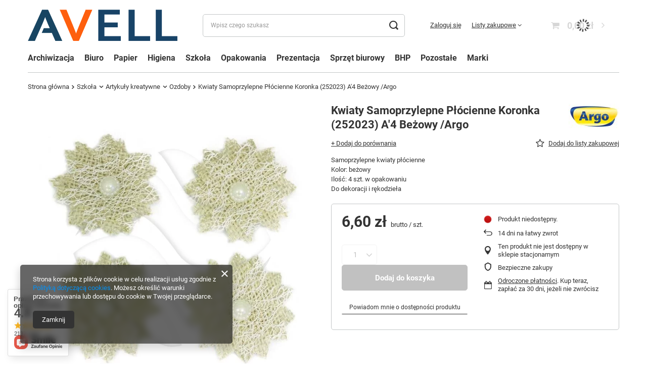

--- FILE ---
content_type: text/html; charset=utf-8
request_url: https://avell.pl/product-pol-79630-Kwiaty-Samoprzylepne-Plocienne-Koronka-252023-A4-Bezowy-Argo.html
body_size: 46822
content:
<!DOCTYPE html>
<html lang="pl" class="--freeShipping --vat --gross " ><head><link rel="preload" as="image" fetchpriority="high" href="/hpeciai/f2ff006d00c0f51eb2fa6c195a7bdbc0/pol_pm_Kwiaty-Samoprzylepne-Plocienne-Koronka-252023-A4-Bezowy-Argo-79630_1.webp"><meta name="viewport" content="initial-scale = 1.0, maximum-scale = 5.0, width=device-width, viewport-fit=cover"><meta http-equiv="Content-Type" content="text/html; charset=utf-8"><meta http-equiv="X-UA-Compatible" content="IE=edge"><title>Avell.pl</title><meta name="keywords" content=""><meta name="description" content="Avell.pl"><link rel="icon" href="/gfx/pol/favicon.ico"><meta name="theme-color" content="#333"><meta name="msapplication-navbutton-color" content="#333"><meta name="apple-mobile-web-app-status-bar-style" content="#333"><link rel="stylesheet" type="text/css" href="/gfx/pol/projector_style.css.gzip?r=1753961936"><style>
							#photos_slider[data-skeleton] .photos__link:before {
								padding-top: calc(min((800/800 * 100%), 800px));
							}
							@media (min-width: 979px) {.photos__slider[data-skeleton] .photos__figure:not(.--nav):first-child .photos__link {
								max-height: 800px;
							}}
						</style><script>var app_shop={urls:{prefix:'data="/gfx/'.replace('data="', '')+'pol/',graphql:'/graphql/v1/'},vars:{meta:{viewportContent:'initial-scale = 1.0, maximum-scale = 5.0, width=device-width, viewport-fit=cover'},priceType:'gross',priceTypeVat:true,productDeliveryTimeAndAvailabilityWithBasket:false,geoipCountryCode:'US',fairShopLogo: { enabled: false, image: '/gfx/standards/safe_light.svg'},currency:{id:'PLN',symbol:'zł',country:'pl',format:'###,##0.00',beforeValue:false,space:true,decimalSeparator:',',groupingSeparator:' '},language:{id:'pol',symbol:'pl',name:'Polski'},omnibus:{enabled:true,rebateCodeActivate:false,hidePercentageDiscounts:false,},},txt:{priceTypeText:' brutto',},fn:{},fnrun:{},files:[],graphql:{}};const getCookieByName=(name)=>{const value=`; ${document.cookie}`;const parts = value.split(`; ${name}=`);if(parts.length === 2) return parts.pop().split(';').shift();return false;};if(getCookieByName('freeeshipping_clicked')){document.documentElement.classList.remove('--freeShipping');}if(getCookieByName('rabateCode_clicked')){document.documentElement.classList.remove('--rabateCode');}function hideClosedBars(){const closedBarsArray=JSON.parse(localStorage.getItem('closedBars'))||[];if(closedBarsArray.length){const styleElement=document.createElement('style');styleElement.textContent=`${closedBarsArray.map((el)=>`#${el}`).join(',')}{display:none !important;}`;document.head.appendChild(styleElement);}}hideClosedBars();</script><meta name="robots" content="index,follow"><meta name="rating" content="general"><meta name="Author" content="Avell.pl na bazie IdoSell (www.idosell.com/shop).">
<!-- Begin LoginOptions html -->

<style>
#client_new_social .service_item[data-name="service_Apple"]:before, 
#cookie_login_social_more .service_item[data-name="service_Apple"]:before,
.oscop_contact .oscop_login__service[data-service="Apple"]:before {
    display: block;
    height: 2.6rem;
    content: url('/gfx/standards/apple.svg?r=1743165583');
}
.oscop_contact .oscop_login__service[data-service="Apple"]:before {
    height: auto;
    transform: scale(0.8);
}
#client_new_social .service_item[data-name="service_Apple"]:has(img.service_icon):before,
#cookie_login_social_more .service_item[data-name="service_Apple"]:has(img.service_icon):before,
.oscop_contact .oscop_login__service[data-service="Apple"]:has(img.service_icon):before {
    display: none;
}
</style>

<!-- End LoginOptions html -->

<!-- Open Graph -->
<meta property="og:type" content="website"><meta property="og:url" content="https://avell.pl/product-pol-79630-Kwiaty-Samoprzylepne-Plocienne-Koronka-252023-A4-Bezowy-Argo.html
"><meta property="og:title" content="Kwiaty Samoprzylepne Płócienne Koronka (252023) A'4 Beżowy /Argo"><meta property="og:description" content="Samoprzylepne kwiaty płócienne
Kolor: beżowy
Ilość: 4 szt. w opakowaniu
Do dekoracji i rękodzieła"><meta property="og:site_name" content="Avell.pl"><meta property="og:locale" content="pl_PL"><meta property="og:image" content="https://avell.pl/hpeciai/f2ff006d00c0f51eb2fa6c195a7bdbc0/pol_pl_Kwiaty-Samoprzylepne-Plocienne-Koronka-252023-A4-Bezowy-Argo-79630_1.webp"><meta property="og:image:width" content="800"><meta property="og:image:height" content="800"><link rel="manifest" href="https://avell.pl/data/include/pwa/2/manifest.json?t=3"><meta name="apple-mobile-web-app-capable" content="yes"><meta name="apple-mobile-web-app-status-bar-style" content="black"><meta name="apple-mobile-web-app-title" content="avell.pl"><link rel="apple-touch-icon" href="/data/include/pwa/2/icon-128.png"><link rel="apple-touch-startup-image" href="/data/include/pwa/2/logo-512.png" /><meta name="msapplication-TileImage" content="/data/include/pwa/2/icon-144.png"><meta name="msapplication-TileColor" content="#2F3BA2"><meta name="msapplication-starturl" content="/"><script type="application/javascript">var _adblock = true;</script><script async src="/data/include/advertising.js"></script><script type="application/javascript">var statusPWA = {
                online: {
                    txt: "Połączono z internetem",
                    bg: "#5fa341"
                },
                offline: {
                    txt: "Brak połączenia z internetem",
                    bg: "#eb5467"
                }
            }</script><script async type="application/javascript" src="/ajax/js/pwa_online_bar.js?v=1&r=6"></script><script type="application/javascript" src="/ajax/js/webpush_subscription.js?v=1&r=4"></script><script type="application/javascript">WebPushHandler.publicKey = 'BKQbZtAry1dV0D0iTASuqMEpEOefoFB6TPdRPA02oBXx83cWQDaiASmRKvnabDpFC4G0aOMtCpReiP3uC28dH2Q=';WebPushHandler.version = '1';WebPushHandler.setPermissionValue();</script><script >
window.dataLayer = window.dataLayer || [];
window.gtag = function gtag() {
dataLayer.push(arguments);
}
gtag('consent', 'default', {
'ad_storage': 'denied',
'analytics_storage': 'denied',
'ad_personalization': 'denied',
'ad_user_data': 'denied',
'wait_for_update': 500
});

gtag('set', 'ads_data_redaction', true);
</script><script  class='google_consent_mode_update'>
gtag('consent', 'update', {
'ad_storage': 'granted',
'analytics_storage': 'granted',
'ad_personalization': 'granted',
'ad_user_data': 'granted'
});
</script>
<!-- End Open Graph -->

<link rel="canonical" href="https://avell.pl/product-pol-79630-Kwiaty-Samoprzylepne-Plocienne-Koronka-252023-A4-Bezowy-Argo.html" />

                <!-- Global site tag (gtag.js) -->
                <script  async src="https://www.googletagmanager.com/gtag/js?id=AW-685990193"></script>
                <script >
                    window.dataLayer = window.dataLayer || [];
                    window.gtag = function gtag(){dataLayer.push(arguments);}
                    gtag('js', new Date());
                    
                    gtag('config', 'AW-685990193', {"allow_enhanced_conversions":true});
gtag('config', 'G-VP0GTLM9RF');

                </script>
                
<!-- Begin additional html or js -->


<!--8|2|7-->
<script>$(function() {
$('.search_page .search_see_bundle').hide();
})</script>
<!--9|2|7-->
<style>
.zoomfy_img > img {
 -moz-transform: translateY(-50%) !important;
}

.dialog_wrapper_wzornik #dialog_wrapper_sub {
    padding: 52px 25px 0;
}
.select_button.gfx{
padding: 0;
}

/*#imagelightbox{
    max-height: calc(100vh - 40px);
    top: 20px !important;
}*/
</style>
<!--59|2|31| modified: 2022-10-21 12:05:09-->
<meta name="facebook-domain-verification" content="jd3m68tlyh9489ukyj9gbz7i6if81r" />
<!--184|2|136-->
<!-- Global site tag (gtag.js) - Google Ads: AW-16623490191 -->
<script async src="https://www.googletagmanager.com/gtag/js?id=AW-16623490191"></script>
<script>
  window.dataLayer = window.dataLayer || [];
  function gtag(){dataLayer.push(arguments);}
  gtag('js', new Date());

  gtag('config', 'AW-16623490191', {'allow_enhanced_conversions':true});
</script>
<!--95|2|66| modified: 2021-10-22 10:37:08-->
<style>

#login_menu #points_login {
display: none;
}

.order__payments #single_group_2 {
display: none;
}

</style>

<!-- End additional html or js -->
<script>(function(w,d,s,i,dl){w._ceneo = w._ceneo || function () {
w._ceneo.e = w._ceneo.e || []; w._ceneo.e.push(arguments); };
w._ceneo.e = w._ceneo.e || [];dl=dl===undefined?"dataLayer":dl;
const f = d.getElementsByTagName(s)[0], j = d.createElement(s); j.defer = true;
j.src = "https://ssl.ceneo.pl/ct/v5/script.js?accountGuid=" + i + "&t=" +
Date.now() + (dl ? "&dl=" + dl : ""); f.parentNode.insertBefore(j, f);
})(window, document, "script", "95d6766e-be6b-4e35-8673-5874153e8c18");</script>
                <script>
                if (window.ApplePaySession && window.ApplePaySession.canMakePayments()) {
                    var applePayAvailabilityExpires = new Date();
                    applePayAvailabilityExpires.setTime(applePayAvailabilityExpires.getTime() + 2592000000); //30 days
                    document.cookie = 'applePayAvailability=yes; expires=' + applePayAvailabilityExpires.toUTCString() + '; path=/;secure;'
                    var scriptAppleJs = document.createElement('script');
                    scriptAppleJs.src = "/ajax/js/apple.js?v=3";
                    if (document.readyState === "interactive" || document.readyState === "complete") {
                          document.body.append(scriptAppleJs);
                    } else {
                        document.addEventListener("DOMContentLoaded", () => {
                            document.body.append(scriptAppleJs);
                        });  
                    }
                } else {
                    document.cookie = 'applePayAvailability=no; path=/;secure;'
                }
                </script>
                                <script>
                var listenerFn = function(event) {
                    if (event.origin !== "https://payment.idosell.com")
                        return;
                    
                    var isString = (typeof event.data === 'string' || event.data instanceof String);
                    if (!isString) return;
                    try {
                        var eventData = JSON.parse(event.data);
                    } catch (e) {
                        return;
                    }
                    if (!eventData) { return; }                                            
                    if (eventData.isError) { return; }
                    if (eventData.action != 'isReadyToPay') {return; }
                    
                    if (eventData.result.result && eventData.result.paymentMethodPresent) {
                        var googlePayAvailabilityExpires = new Date();
                        googlePayAvailabilityExpires.setTime(googlePayAvailabilityExpires.getTime() + 2592000000); //30 days
                        document.cookie = 'googlePayAvailability=yes; expires=' + googlePayAvailabilityExpires.toUTCString() + '; path=/;secure;'
                    } else {
                        document.cookie = 'googlePayAvailability=no; path=/;secure;'
                    }                                            
                }     
                if (!window.isAdded)
                {                                        
                    if (window.oldListener != null) {
                         window.removeEventListener('message', window.oldListener);
                    }                        
                    window.addEventListener('message', listenerFn);
                    window.oldListener = listenerFn;                                      
                       
                    const iframe = document.createElement('iframe');
                    iframe.src = "https://payment.idosell.com/assets/html/checkGooglePayAvailability.html?origin=https%3A%2F%2Favell.pl";
                    iframe.style.display = 'none';                                            

                    if (document.readyState === "interactive" || document.readyState === "complete") {
                          if (!window.isAdded) {
                              window.isAdded = true;
                              document.body.append(iframe);
                          }
                    } else {
                        document.addEventListener("DOMContentLoaded", () => {
                            if (!window.isAdded) {
                              window.isAdded = true;
                              document.body.append(iframe);
                          }
                        });  
                    }  
                }
                </script>
                <script>let paypalDate = new Date();
                    paypalDate.setTime(paypalDate.getTime() + 86400000);
                    document.cookie = 'payPalAvailability_PLN=-1; expires=' + paypalDate.getTime() + '; path=/; secure';
                </script><script src="/data/gzipFile/expressCheckout.js.gz"></script></head><body>
<!-- Begin additional html or js -->


<!--155|2|7| modified: 2024-08-02 11:03:21-->
<div id="fb-root"></div>
<script async defer crossorigin="anonymous" src="https://connect.facebook.net/pl_PL/sdk.js#xfbml=1&version=v20.0" nonce="3WgdOkQE"></script>

<!-- End additional html or js -->
<div id="container" class="projector_page container max-width-1200"><header class=" commercial_banner"><script class="ajaxLoad">app_shop.vars.vat_registered="true";app_shop.vars.currency_format="###,##0.00";app_shop.vars.currency_before_value=false;app_shop.vars.currency_space=true;app_shop.vars.symbol="zł";app_shop.vars.id="PLN";app_shop.vars.baseurl="http://avell.pl/";app_shop.vars.sslurl="https://avell.pl/";app_shop.vars.curr_url="%2Fproduct-pol-79630-Kwiaty-Samoprzylepne-Plocienne-Koronka-252023-A4-Bezowy-Argo.html";var currency_decimal_separator=',';var currency_grouping_separator=' ';app_shop.vars.blacklist_extension=["exe","com","swf","js","php"];app_shop.vars.blacklist_mime=["application/javascript","application/octet-stream","message/http","text/javascript","application/x-deb","application/x-javascript","application/x-shockwave-flash","application/x-msdownload"];app_shop.urls.contact="/contact-pol.html";</script><div id="viewType" style="display:none"></div><div id="logo" class="d-flex align-items-center"><a href="/main.php" target="_self" aria-label="Logo sklepu"><img src="/data/gfx/mask/pol/logo_2_big.png" alt="AVELL" width="1175" height="247"></a></div><form action="https://avell.pl/search.php" method="get" id="menu_search" class="menu_search"><a href="#showSearchForm" class="menu_search__mobile" aria-label="Szukaj"></a><div class="menu_search__block"><div class="menu_search__item --input"><input class="menu_search__input" type="text" name="text" autocomplete="off" placeholder="Wpisz czego szukasz" aria-label="Wpisz czego szukasz"><button class="menu_search__submit" type="submit" aria-label="Szukaj"></button></div><div class="menu_search__item --results search_result"></div></div></form><div id="menu_settings" class="align-items-center justify-content-center justify-content-lg-end"><div id="menu_additional"><a class="account_link" href="https://avell.pl/login.php">Zaloguj się</a><div class="shopping_list_top" data-empty="true"><a href="https://avell.pl/pl/shoppinglist/" class="wishlist_link slt_link --empty">Listy zakupowe</a><div class="slt_lists"><ul class="slt_lists__nav"><li class="slt_lists__nav_item" data-list_skeleton="true" data-list_id="true" data-shared="true"><a class="slt_lists__nav_link" data-list_href="true"><span class="slt_lists__nav_name" data-list_name="true"></span><span class="slt_lists__count" data-list_count="true">0</span></a></li><li class="slt_lists__nav_item --empty"><a class="slt_lists__nav_link --empty" href="https://avell.pl/pl/shoppinglist/"><span class="slt_lists__nav_name" data-list_name="true">Lista zakupowa</span><span class="slt_lists__count" data-list_count="true">0</span></a></li></ul></div></div></div></div><div class="shopping_list_top_mobile d-none" data-empty="true"><a href="https://avell.pl/pl/shoppinglist/" class="sltm_link --empty"></a></div><div id="menu_basket" class="topBasket --skeleton"><a class="topBasket__sub" href="/basketedit.php" aria-label="Koszyk"><span class="badge badge-info"></span><strong class="topBasket__price">0,00 zł</strong></a><div class="topBasket__details --products" style="display: none;"><div class="topBasket__block --labels"><label class="topBasket__item --name">Produkt</label><label class="topBasket__item --sum">Ilość</label><label class="topBasket__item --prices">Cena</label></div><div class="topBasket__block --products"></div><div class="topBasket__block --oneclick topBasket_oneclick" data-lang="pol"><div class="topBasket_oneclick__label"><span class="topBasket_oneclick__text --fast">Szybkie zakupy <strong>1-Click</strong></span><span class="topBasket_oneclick__text --registration"> (bez rejestracji)</span></div><div class="topBasket_oneclick__items"><span class="topBasket_oneclick__item --googlePay" title="Google Pay"><img class="topBasket_oneclick__icon" src="/panel/gfx/payment_forms/237.png" alt="Google Pay"></span></div></div></div><div class="topBasket__details --shipping" style="display: none;"><span class="topBasket__name">Koszt dostawy od</span><span id="shipppingCost"></span></div><script>
						app_shop.vars.cache_html = true;
					</script></div><nav id="menu_categories" class="wide"><button type="button" class="navbar-toggler" aria-label="Menu"><i class="icon-reorder"></i></button><div class="navbar-collapse" id="menu_navbar"><ul class="navbar-nav mx-md-n2"><li class="nav-item"><a  href="/pol_m_Archiwizacja-2970.html" target="_self" title="Archiwizacja" class="nav-link" >Archiwizacja</a><ul class="navbar-subnav"><li class="nav-header"><a href="#backLink" class="nav-header__backLink"><i class="icon-angle-left"></i></a><a  href="/pol_m_Archiwizacja-2970.html" target="_self" title="Archiwizacja" class="nav-link" >Archiwizacja</a></li><li class="nav-item"><a  href="/pol_m_Archiwizacja_Achiwizacja-dokumentow-2983.html" target="_self" title="Achiwizacja dokumentów" class="nav-link" >Achiwizacja dokumentów</a><ul class="navbar-subsubnav"><li class="nav-header"><a href="#backLink" class="nav-header__backLink"><i class="icon-angle-left"></i></a><a  href="/pol_m_Archiwizacja_Achiwizacja-dokumentow-2983.html" target="_self" title="Achiwizacja dokumentów" class="nav-link" >Achiwizacja dokumentów</a></li><li class="nav-item"><a  href="/pol_m_Archiwizacja_Achiwizacja-dokumentow_Klipsy-archiwizacyjne-2984.html" target="_self" title="Klipsy archiwizacyjne" class="nav-link" >Klipsy archiwizacyjne</a></li><li class="nav-item"><a  href="/pol_m_Archiwizacja_Achiwizacja-dokumentow_Koperty-PCV-PP-2995.html" target="_self" title="Koperty PCV / PP" class="nav-link" >Koperty PCV / PP</a></li><li class="nav-item"><a  href="/pol_m_Archiwizacja_Achiwizacja-dokumentow_Pojemniki-na-czasopisma-2985.html" target="_self" title="Pojemniki na czasopisma" class="nav-link" >Pojemniki na czasopisma</a></li><li class="nav-item"><a  href="/pol_m_Archiwizacja_Achiwizacja-dokumentow_Przekladki-2986.html" target="_self" title="Przekładki" class="nav-link" >Przekładki</a></li><li class="nav-item"><a  href="/pol_m_Archiwizacja_Achiwizacja-dokumentow_Pudla-archiwizacyjne-2987.html" target="_self" title="Pudła archiwizacyjne" class="nav-link" >Pudła archiwizacyjne</a></li><li class="nav-item"><a  href="/pol_m_Archiwizacja_Achiwizacja-dokumentow_Skoroszyty-2991.html" target="_self" title="Skoroszyty" class="nav-link" >Skoroszyty</a></li><li class="nav-item"><a  href="/pol_m_Archiwizacja_Achiwizacja-dokumentow_Szuflady-Pojemniki-na-dokumenty-2990.html" target="_self" title="Szuflady / Pojemniki na dokumenty" class="nav-link" >Szuflady / Pojemniki na dokumenty</a></li><li class="nav-item"><a  href="/pol_m_Archiwizacja_Achiwizacja-dokumentow_Wasy-2992.html" target="_self" title="Wąsy" class="nav-link" >Wąsy</a></li></ul></li><li class="nav-item"><a  href="/pol_m_Archiwizacja_Koszulki-Obwoluty-3070.html" target="_self" title="Koszulki / Obwoluty" class="nav-link" >Koszulki / Obwoluty</a><ul class="navbar-subsubnav"><li class="nav-header"><a href="#backLink" class="nav-header__backLink"><i class="icon-angle-left"></i></a><a  href="/pol_m_Archiwizacja_Koszulki-Obwoluty-3070.html" target="_self" title="Koszulki / Obwoluty" class="nav-link" >Koszulki / Obwoluty</a></li><li class="nav-item"><a  href="/pol_m_Archiwizacja_Koszulki-Obwoluty_Kieszenie-3073.html" target="_self" title="Kieszenie" class="nav-link" >Kieszenie</a></li><li class="nav-item"><a  href="/pol_m_Archiwizacja_Koszulki-Obwoluty_Koszulki-3071.html" target="_self" title="Koszulki" class="nav-link" >Koszulki</a></li><li class="nav-item"><a  href="/pol_m_Archiwizacja_Koszulki-Obwoluty_Obwoluty-3072.html" target="_self" title="Obwoluty" class="nav-link" >Obwoluty</a></li></ul></li><li class="nav-item"><a  href="/pol_m_Archiwizacja_Segregatory-3063.html" target="_self" title="Segregatory" class="nav-link" >Segregatory</a><ul class="navbar-subsubnav"><li class="nav-header"><a href="#backLink" class="nav-header__backLink"><i class="icon-angle-left"></i></a><a  href="/pol_m_Archiwizacja_Segregatory-3063.html" target="_self" title="Segregatory" class="nav-link" >Segregatory</a></li><li class="nav-item"><a  href="/pol_m_Archiwizacja_Segregatory_Segregatory-dzwigniowe-3065.html" target="_self" title="Segregatory dzwigniowe" class="nav-link" >Segregatory dzwigniowe</a></li><li class="nav-item"><a  href="/pol_m_Archiwizacja_Segregatory_Segregatory-prezentacyjne-3064.html" target="_self" title="Segregatory prezentacyjne" class="nav-link" >Segregatory prezentacyjne</a></li><li class="nav-item"><a  href="/pol_m_Archiwizacja_Segregatory_Segregatory-ringowe-3067.html" target="_self" title="Segregatory ringowe" class="nav-link" >Segregatory ringowe</a></li><li class="nav-item"><a  href="/pol_m_Archiwizacja_Segregatory_Wklady-i-akcesoria-do-segregatorow-3066.html" target="_self" title="Wkłady i akcesoria do segregatorów" class="nav-link" >Wkłady i akcesoria do segregatorów</a></li></ul></li><li class="nav-item"><a  href="/pol_m_Archiwizacja_Teczki-2988.html" target="_self" title="Teczki" class="nav-link" >Teczki</a><ul class="navbar-subsubnav"><li class="nav-header"><a href="#backLink" class="nav-header__backLink"><i class="icon-angle-left"></i></a><a  href="/pol_m_Archiwizacja_Teczki-2988.html" target="_self" title="Teczki" class="nav-link" >Teczki</a></li><li class="nav-item"><a  href="/pol_m_Archiwizacja_Teczki_Akt-osobowych-podpisu-3055.html" target="_self" title="Akt osobowych / podpisu" class="nav-link" >Akt osobowych / podpisu</a></li><li class="nav-item"><a  href="/pol_m_Archiwizacja_Teczki_Teczki-na-gumke-wiazane-3057.html" target="_self" title="Teczki na gumkę / wiązane" class="nav-link" >Teczki na gumkę / wiązane</a></li><li class="nav-item"><a  href="/pol_m_Archiwizacja_Teczki_Teczki-na-rzep-zatrzask-3059.html" target="_self" title="Teczki na rzep / zatrzask" class="nav-link" >Teczki na rzep / zatrzask</a></li><li class="nav-item"><a  href="/pol_m_Archiwizacja_Teczki_Teczki-ofertowe-3058.html" target="_self" title="Teczki ofertowe" class="nav-link" >Teczki ofertowe</a></li><li class="nav-item"><a  href="/pol_m_Archiwizacja_Teczki_Teczki-z-klipem-Clipboardy-2989.html" target="_self" title="Teczki z klipem / Clipboardy" class="nav-link" >Teczki z klipem / Clipboardy</a></li><li class="nav-item"><a  href="/pol_m_Archiwizacja_Teczki_Teczki-z-raczka-3056.html" target="_self" title="Teczki z rączką" class="nav-link" >Teczki z rączką</a></li><li class="nav-item"><a  href="/pol_m_Archiwizacja_Teczki_Teczki-zawieszkowe-3061.html" target="_self" title="Teczki zawieszkowe" class="nav-link" >Teczki zawieszkowe</a></li><li class="nav-item"><a  href="/pol_m_Archiwizacja_Teczki_Teczki-harmonijkowe-3399.html" target="_self" title="Teczki harmonijkowe" class="nav-link" >Teczki harmonijkowe</a></li><li class="nav-item"><a  href="/pol_m_Archiwizacja_Teczki_Pozostale-3060.html" target="_self" title="Pozostałe" class="nav-link" >Pozostałe</a></li></ul></li><li class="nav-item"><a  href="/pol_m_Archiwizacja_Pozostale-2981.html" target="_self" title="Pozostałe" class="nav-link" >Pozostałe</a><ul class="navbar-subsubnav"><li class="nav-header"><a href="#backLink" class="nav-header__backLink"><i class="icon-angle-left"></i></a><a  href="/pol_m_Archiwizacja_Pozostale-2981.html" target="_self" title="Pozostałe" class="nav-link" >Pozostałe</a></li><li class="nav-item"><a  href="/pol_m_Archiwizacja_Pozostale_Akcesoria-samoprzylepne-3431.html" target="_self" title="Akcesoria samoprzylepne" class="nav-link" >Akcesoria samoprzylepne</a></li><li class="nav-item"><a  href="/pol_m_Archiwizacja_Pozostale_Albumy-i-ksiegi-3296.html" target="_self" title="Albumy i księgi " class="nav-link" >Albumy i księgi </a></li><li class="nav-item"><a  href="/pol_m_Archiwizacja_Pozostale_Etui-2994.html" target="_self" title="Etui" class="nav-link" >Etui</a></li><li class="nav-item"><a  href="/pol_m_Archiwizacja_Pozostale_Kartoteki-3174.html" target="_self" title="Kartoteki" class="nav-link" >Kartoteki</a></li><li class="nav-item"><a  href="/pol_m_Archiwizacja_Pozostale_Ksiazki-korespondecyjne-2982.html" target="_self" title="Książki korespondecyjne" class="nav-link" >Książki korespondecyjne</a></li><li class="nav-item"><a  href="/pol_m_Archiwizacja_Pozostale_Wizytowniki-2996.html" target="_self" title="Wizytowniki" class="nav-link" >Wizytowniki</a></li></ul></li></ul></li><li class="nav-item"><a  href="/pol_m_Biuro-2978.html" target="_self" title="Biuro" class="nav-link" >Biuro</a><ul class="navbar-subnav"><li class="nav-header"><a href="#backLink" class="nav-header__backLink"><i class="icon-angle-left"></i></a><a  href="/pol_m_Biuro-2978.html" target="_self" title="Biuro" class="nav-link" >Biuro</a></li><li class="nav-item"><a  href="/pol_m_Biuro_Akcesoria-komputerowe-3133.html" target="_self" title="Akcesoria komputerowe" class="nav-link" >Akcesoria komputerowe</a><ul class="navbar-subsubnav"><li class="nav-header"><a href="#backLink" class="nav-header__backLink"><i class="icon-angle-left"></i></a><a  href="/pol_m_Biuro_Akcesoria-komputerowe-3133.html" target="_self" title="Akcesoria komputerowe" class="nav-link" >Akcesoria komputerowe</a></li><li class="nav-item"><a  href="/pol_m_Biuro_Akcesoria-komputerowe_Klawiatury-Myszki-3336.html" target="_self" title="Klawiatury / Myszki" class="nav-link" >Klawiatury / Myszki</a></li><li class="nav-item"><a  href="/pol_m_Biuro_Akcesoria-komputerowe_Nosniki-danych-3134.html" target="_self" title="Nośniki danych" class="nav-link" >Nośniki danych</a></li><li class="nav-item"><a  href="/pol_m_Biuro_Akcesoria-komputerowe_Podkladki-pod-mysz-i-klawiature-3135.html" target="_self" title="Podkładki pod mysz i klawiaturę" class="nav-link" >Podkładki pod mysz i klawiaturę</a></li><li class="nav-item"><a  href="/pol_m_Biuro_Akcesoria-komputerowe_Pojemniki-i-opakowania-na-CD-DVD-3137.html" target="_self" title="Pojemniki i opakowania na CD/DVD" class="nav-link" >Pojemniki i opakowania na CD/DVD</a></li><li class="nav-item"><a  href="/pol_m_Biuro_Akcesoria-komputerowe_Srodki-czyszczace-3136.html" target="_self" title="Środki czyszczące" class="nav-link" >Środki czyszczące</a></li><li class="nav-item"><a  href="/pol_m_Biuro_Akcesoria-komputerowe_Torby-Pokrowce-3138.html" target="_self" title="Torby / Pokrowce" class="nav-link" >Torby / Pokrowce</a></li><li class="nav-item"><a  href="/pol_m_Biuro_Akcesoria-komputerowe_Uchwyty-komputerowe-3139.html" target="_self" title="Uchwyty komputerowe" class="nav-link" >Uchwyty komputerowe</a></li><li class="nav-item"><a  href="/pol_m_Biuro_Akcesoria-komputerowe_Filtry-prywatyzujace-3425.html" target="_self" title="Filtry prywatyzujące " class="nav-link" >Filtry prywatyzujące </a></li><li class="nav-item"><a  href="/pol_m_Biuro_Akcesoria-komputerowe_Pozostale-3405.html" target="_self" title="Pozostałe" class="nav-link" >Pozostałe</a></li></ul></li><li class="nav-item"><a  href="/pol_m_Biuro_Artykuly-biurowe-3103.html" target="_self" title="Artykuły biurowe" class="nav-link" >Artykuły biurowe</a><ul class="navbar-subsubnav"><li class="nav-header"><a href="#backLink" class="nav-header__backLink"><i class="icon-angle-left"></i></a><a  href="/pol_m_Biuro_Artykuly-biurowe-3103.html" target="_self" title="Artykuły biurowe" class="nav-link" >Artykuły biurowe</a></li><li class="nav-item"><a  href="/pol_m_Biuro_Artykuly-biurowe_Dziurkacze-3104.html" target="_self" title="Dziurkacze" class="nav-link" >Dziurkacze</a></li><li class="nav-item"><a  href="/pol_m_Biuro_Artykuly-biurowe_Gumki-recepturki-3105.html" target="_self" title="Gumki recepturki" class="nav-link" >Gumki recepturki</a></li><li class="nav-item"><a  href="/pol_m_Biuro_Artykuly-biurowe_Kleje-3106.html" target="_self" title="Kleje" class="nav-link" >Kleje</a></li><li class="nav-item"><a  href="/pol_m_Biuro_Artykuly-biurowe_Nozyczki-Nozyki-3107.html" target="_self" title="Nożyczki / Nożyki" class="nav-link" >Nożyczki / Nożyki</a></li><li class="nav-item"><a  href="/pol_m_Biuro_Artykuly-biurowe_Pinezki-Szpilki-3108.html" target="_self" title="Pinezki / Szpilki" class="nav-link" >Pinezki / Szpilki</a></li><li class="nav-item"><a  href="/pol_m_Biuro_Artykuly-biurowe_Spinacze-Klipy-3109.html" target="_self" title="Spinacze / Klipy" class="nav-link" >Spinacze / Klipy</a></li><li class="nav-item"><a  href="/pol_m_Biuro_Artykuly-biurowe_Sznurki-Nici-3110.html" target="_self" title="Sznurki / Nici" class="nav-link" >Sznurki / Nici</a></li><li class="nav-item"><a  href="/pol_m_Biuro_Artykuly-biurowe_Zwilzacze-3111.html" target="_self" title="Zwilżacze" class="nav-link" >Zwilżacze</a></li><li class="nav-item"><a  href="/pol_m_Biuro_Artykuly-biurowe_Tasmy-biurowe-Dyspensery-do-tasm-3308.html" target="_self" title="Taśmy biurowe / Dyspensery do taśm " class="nav-link" >Taśmy biurowe / Dyspensery do taśm </a></li><li class="nav-item"><a  href="/pol_m_Biuro_Artykuly-biurowe_Zszywacze-Zszywki-Rozszywacze-3181.html" target="_self" title="Zszywacze / Zszywki / Rozszywacze" class="nav-link" >Zszywacze / Zszywki / Rozszywacze</a></li></ul></li><li class="nav-item"><a  href="/pol_m_Biuro_Artykuly-do-pisania-i-korygowania-3112.html" target="_self" title="Artykuły do pisania i korygowania" class="nav-link" >Artykuły do pisania i korygowania</a><ul class="navbar-subsubnav"><li class="nav-header"><a href="#backLink" class="nav-header__backLink"><i class="icon-angle-left"></i></a><a  href="/pol_m_Biuro_Artykuly-do-pisania-i-korygowania-3112.html" target="_self" title="Artykuły do pisania i korygowania" class="nav-link" >Artykuły do pisania i korygowania</a></li><li class="nav-item"><a  href="/pol_m_Biuro_Artykuly-do-pisania-i-korygowania_Cienkopisy-3113.html" target="_self" title="Cienkopisy" class="nav-link" >Cienkopisy</a></li><li class="nav-item"><a  href="/pol_m_Biuro_Artykuly-do-pisania-i-korygowania_Dlugopisy-3114.html" target="_self" title="Długopisy" class="nav-link" >Długopisy</a></li><li class="nav-item"><a  href="/pol_m_Biuro_Artykuly-do-pisania-i-korygowania_Ekskluzywne-przybory-do-pisania-3183.html" target="_self" title="Ekskluzywne przybory do pisania" class="nav-link" >Ekskluzywne przybory do pisania</a></li><li class="nav-item"><a  href="/pol_m_Biuro_Artykuly-do-pisania-i-korygowania_Grafity-Wegle-Rysiki-3115.html" target="_self" title="Grafity / Węgle / Rysiki" class="nav-link" >Grafity / Węgle / Rysiki</a></li><li class="nav-item"><a  href="/pol_m_Biuro_Artykuly-do-pisania-i-korygowania_Gumki-Olowki-3178.html" target="_self" title="Gumki / Ołówki" class="nav-link" >Gumki / Ołówki</a></li><li class="nav-item"><a  href="/pol_m_Biuro_Artykuly-do-pisania-i-korygowania_Korektory-3116.html" target="_self" title="Korektory" class="nav-link" >Korektory</a></li><li class="nav-item"><a  href="/pol_m_Biuro_Artykuly-do-pisania-i-korygowania_Markery-Foliopisy-3180.html" target="_self" title="Markery / Foliopisy" class="nav-link" >Markery / Foliopisy</a></li><li class="nav-item"><a  href="/pol_m_Biuro_Artykuly-do-pisania-i-korygowania_Wklady-Naboje-Atramenty-3117.html" target="_self" title="Wkłady / Naboje / Atramenty" class="nav-link" >Wkłady / Naboje / Atramenty</a></li><li class="nav-item"><a  href="/pol_m_Biuro_Artykuly-do-pisania-i-korygowania_Zakreslacze-3118.html" target="_self" title="Zakreślacze" class="nav-link" >Zakreślacze</a></li><li class="nav-item"><a  href="/pol_m_Biuro_Artykuly-do-pisania-i-korygowania_Piora-kulkowe-Wieczne-Wymazywacze-3182.html" target="_self" title="Pióra kulkowe / Wieczne / Wymazywacze" class="nav-link" >Pióra kulkowe / Wieczne / Wymazywacze</a></li></ul></li><li class="nav-item"><a  href="/pol_m_Biuro_Oprawa-dokumentow-3119.html" target="_self" title="Oprawa dokumentów" class="nav-link" >Oprawa dokumentów</a><ul class="navbar-subsubnav"><li class="nav-header"><a href="#backLink" class="nav-header__backLink"><i class="icon-angle-left"></i></a><a  href="/pol_m_Biuro_Oprawa-dokumentow-3119.html" target="_self" title="Oprawa dokumentów" class="nav-link" >Oprawa dokumentów</a></li><li class="nav-item"><a  href="/pol_m_Biuro_Oprawa-dokumentow_Folie-do-laminowania-3120.html" target="_self" title="Folie do laminowania" class="nav-link" >Folie do laminowania</a></li><li class="nav-item"><a  href="/pol_m_Biuro_Oprawa-dokumentow_Grzbiety-3122.html" target="_self" title="Grzbiety" class="nav-link" >Grzbiety</a></li><li class="nav-item"><a  href="/pol_m_Biuro_Oprawa-dokumentow_Okladki-3123.html" target="_self" title="Okładki" class="nav-link" >Okładki</a></li><li class="nav-item"><a  href="/pol_m_Biuro_Oprawa-dokumentow_Listwy-3124.html" target="_self" title="Listwy" class="nav-link" >Listwy</a></li><li class="nav-item"><a  href="/pol_m_Biuro_Oprawa-dokumentow_Pierscienie-do-oprawy-dokumentow-3125.html" target="_self" title="Pierścienie do oprawy dokumentów" class="nav-link" >Pierścienie do oprawy dokumentów</a></li></ul></li><li class="nav-item"><a  href="/pol_m_Biuro_Wyposazenie-biur-3140.html" target="_self" title="Wyposażenie biur" class="nav-link" >Wyposażenie biur</a><ul class="navbar-subsubnav"><li class="nav-header"><a href="#backLink" class="nav-header__backLink"><i class="icon-angle-left"></i></a><a  href="/pol_m_Biuro_Wyposazenie-biur-3140.html" target="_self" title="Wyposażenie biur" class="nav-link" >Wyposażenie biur</a></li><li class="nav-item"><a  href="/pol_m_Biuro_Wyposazenie-biur_AGD-Akcesoria-3311.html" target="_self" title="AGD / Akcesoria " class="nav-link" >AGD / Akcesoria </a></li><li class="nav-item"><a  href="/pol_m_Biuro_Wyposazenie-biur_Apteczki-Szafki-3320.html" target="_self" title="Apteczki / Szafki " class="nav-link" >Apteczki / Szafki </a></li><li class="nav-item"><a  href="/pol_m_Biuro_Wyposazenie-biur_Baterie-i-akumulatory-3142.html" target="_self" title="Baterie i akumulatory" class="nav-link" >Baterie i akumulatory</a></li><li class="nav-item"><a  href="/pol_m_Biuro_Wyposazenie-biur_Kasetki-na-pieniadze-Sejfy-3141.html" target="_self" title="Kasetki na pieniądze / Sejfy" class="nav-link" >Kasetki na pieniądze / Sejfy</a></li><li class="nav-item"><a  href="/pol_m_Biuro_Wyposazenie-biur_Przedluzacze-3144.html" target="_self" title="Przedłużacze" class="nav-link" >Przedłużacze</a></li><li class="nav-item"><a  href="/pol_m_Biuro_Wyposazenie-biur_Kosze-3324.html" target="_self" title="Kosze " class="nav-link" >Kosze </a></li><li class="nav-item"><a  href="/pol_m_Biuro_Wyposazenie-biur_Oznakowanie-3143.html" target="_self" title="Oznakowanie" class="nav-link" >Oznakowanie</a></li><li class="nav-item"><a  href="/pol_m_Biuro_Wyposazenie-biur_Przyborniki-3406.html" target="_self" title="Przyborniki" class="nav-link" >Przyborniki</a></li><li class="nav-item"><a  href="/pol_m_Biuro_Wyposazenie-biur_Pozostale-3402.html" target="_self" title="Pozostałe" class="nav-link" >Pozostałe</a></li></ul></li><li class="nav-item"><a  href="/pol_m_Biuro_Artykuly-stemplarskie-3146.html" target="_self" title="Artykuły stemplarskie" class="nav-link" >Artykuły stemplarskie</a><ul class="navbar-subsubnav"><li class="nav-header"><a href="#backLink" class="nav-header__backLink"><i class="icon-angle-left"></i></a><a  href="/pol_m_Biuro_Artykuly-stemplarskie-3146.html" target="_self" title="Artykuły stemplarskie" class="nav-link" >Artykuły stemplarskie</a></li><li class="nav-item"><a  href="/pol_m_Biuro_Artykuly-stemplarskie_Datowniki-3147.html" target="_self" title="Datowniki" class="nav-link" >Datowniki</a></li><li class="nav-item"><a  href="/pol_m_Biuro_Artykuly-stemplarskie_Numeratory-3148.html" target="_self" title="Numeratory" class="nav-link" >Numeratory</a></li><li class="nav-item"><a  href="/pol_m_Biuro_Artykuly-stemplarskie_Pieczatki-3149.html" target="_self" title="Pieczątki" class="nav-link" >Pieczątki</a></li><li class="nav-item"><a  href="/pol_m_Biuro_Artykuly-stemplarskie_Akcesoria-stemplarskie-3302.html" target="_self" title="Akcesoria stemplarskie " class="nav-link" >Akcesoria stemplarskie </a></li></ul></li><li class="nav-item"><a  href="/pol_m_Biuro_Galanteria-skorzana-3150.html" target="_self" title="Galanteria skórzana" class="nav-link" >Galanteria skórzana</a><ul class="navbar-subsubnav"><li class="nav-header"><a href="#backLink" class="nav-header__backLink"><i class="icon-angle-left"></i></a><a  href="/pol_m_Biuro_Galanteria-skorzana-3150.html" target="_self" title="Galanteria skórzana" class="nav-link" >Galanteria skórzana</a></li><li class="nav-item"><a  href="/pol_m_Biuro_Galanteria-skorzana_Biwuary-3152.html" target="_self" title="Biwuary" class="nav-link" >Biwuary</a></li><li class="nav-item"><a  href="/pol_m_Biuro_Galanteria-skorzana_Teczki-Aktowki-3151.html" target="_self" title="Teczki / Aktówki" class="nav-link" >Teczki / Aktówki</a></li></ul></li><li class="nav-item"><a  href="/pol_m_Biuro_Artykuly-spozywcze-3097.html" target="_self" title="Artykuły spożywcze" class="nav-link" >Artykuły spożywcze</a><ul class="navbar-subsubnav"><li class="nav-header"><a href="#backLink" class="nav-header__backLink"><i class="icon-angle-left"></i></a><a  href="/pol_m_Biuro_Artykuly-spozywcze-3097.html" target="_self" title="Artykuły spożywcze" class="nav-link" >Artykuły spożywcze</a></li><li class="nav-item"><a  href="/pol_m_Biuro_Artykuly-spozywcze_Cukier-3574.html" target="_self" title="Cukier " class="nav-link" >Cukier </a></li><li class="nav-item"><a  href="/pol_m_Biuro_Artykuly-spozywcze_Herbata-3099.html" target="_self" title="Herbata" class="nav-link" >Herbata</a></li><li class="nav-item"><a  href="/pol_m_Biuro_Artykuly-spozywcze_Kawa-3098.html" target="_self" title="Kawa" class="nav-link" >Kawa</a></li><li class="nav-item"><a  href="/pol_m_Biuro_Artykuly-spozywcze_Mleko-3101.html" target="_self" title="Mleko" class="nav-link" >Mleko</a></li><li class="nav-item"><a  href="/pol_m_Biuro_Artykuly-spozywcze_Napoje-3100.html" target="_self" title="Napoje" class="nav-link" >Napoje</a></li><li class="nav-item"><a  href="/pol_m_Biuro_Artykuly-spozywcze_Pozostale-3102.html" target="_self" title="Pozostałe" class="nav-link" >Pozostałe</a></li></ul></li><li class="nav-item"><a  href="/pol_m_Biuro_Wysylka-3126.html" target="_self" title="Wysyłka" class="nav-link" >Wysyłka</a><ul class="navbar-subsubnav"><li class="nav-header"><a href="#backLink" class="nav-header__backLink"><i class="icon-angle-left"></i></a><a  href="/pol_m_Biuro_Wysylka-3126.html" target="_self" title="Wysyłka" class="nav-link" >Wysyłka</a></li><li class="nav-item"><a  href="/pol_m_Biuro_Wysylka_Folie-stretch-Babelkowe-3128.html" target="_self" title="Folie stretch / Bąbelkowe" class="nav-link" >Folie stretch / Bąbelkowe</a></li><li class="nav-item"><a  href="/pol_m_Biuro_Wysylka_Koperty-3130.html" target="_self" title="Koperty" class="nav-link" >Koperty</a></li><li class="nav-item"><a  href="/pol_m_Biuro_Wysylka_Oklejarki-3132.html" target="_self" title="Oklejarki" class="nav-link" >Oklejarki</a></li><li class="nav-item"><a  href="/pol_m_Biuro_Wysylka_Papier-pakowny-Tektury-3127.html" target="_self" title="Papier pakowny / Tektury" class="nav-link" >Papier pakowny / Tektury</a></li><li class="nav-item"><a  href="/pol_m_Biuro_Wysylka_Tasmy-pakowe-3129.html" target="_self" title="Taśmy pakowe" class="nav-link" >Taśmy pakowe</a></li><li class="nav-item"><a  href="/pol_m_Biuro_Wysylka_Tuby-kartonowe-i-plastikowe-3131.html" target="_self" title="Tuby kartonowe i plastikowe" class="nav-link" >Tuby kartonowe i plastikowe</a></li><li class="nav-item"><a  href="/pol_m_Biuro_Wysylka_Etykiety-termiczne-na-rolce-4587.html" target="_self" title="Etykiety termiczne na rolce" class="nav-link" >Etykiety termiczne na rolce</a></li></ul></li><li class="nav-item"><a  href="/pol_m_Biuro_Pieczatki-3382.html" target="_self" title="Pieczątki" class="nav-link" >Pieczątki</a><ul class="navbar-subsubnav"><li class="nav-header"><a href="#backLink" class="nav-header__backLink"><i class="icon-angle-left"></i></a><a  href="/pol_m_Biuro_Pieczatki-3382.html" target="_self" title="Pieczątki" class="nav-link" >Pieczątki</a></li><li class="nav-item"><a  href="/pol_m_Biuro_Pieczatki_Komplety-3383.html" target="_self" title="Komplety" class="nav-link" >Komplety</a></li><li class="nav-item"><a  href="/pol_m_Biuro_Pieczatki_Wklady-3384.html" target="_self" title="Wkłady" class="nav-link" >Wkłady</a></li><li class="nav-item"><a  href="/pol_m_Biuro_Pieczatki_Akcesoria-3385.html" target="_self" title="Akcesoria" class="nav-link" >Akcesoria</a></li></ul></li></ul></li><li class="nav-item"><a  href="/pol_m_Papier-2974.html" target="_self" title="Papier" class="nav-link" >Papier</a><ul class="navbar-subnav"><li class="nav-header"><a href="#backLink" class="nav-header__backLink"><i class="icon-angle-left"></i></a><a  href="/pol_m_Papier-2974.html" target="_self" title="Papier" class="nav-link" >Papier</a></li><li class="nav-item"><a  href="/pol_m_Papier_Artykuly-papiernicze-3074.html" target="_self" title="Artykuły papiernicze" class="nav-link" >Artykuły papiernicze</a><ul class="navbar-subsubnav"><li class="nav-header"><a href="#backLink" class="nav-header__backLink"><i class="icon-angle-left"></i></a><a  href="/pol_m_Papier_Artykuly-papiernicze-3074.html" target="_self" title="Artykuły papiernicze" class="nav-link" >Artykuły papiernicze</a></li><li class="nav-item"><a  href="/pol_m_Papier_Artykuly-papiernicze_Bloki-biurowe-3201.html" target="_self" title="Bloki biurowe " class="nav-link" >Bloki biurowe </a></li><li class="nav-item"><a  href="/pol_m_Papier_Artykuly-papiernicze_Bloczki-samoprzylepne-3075.html" target="_self" title="Bloczki samoprzylepne" class="nav-link" >Bloczki samoprzylepne</a></li><li class="nav-item"><a  href="/pol_m_Papier_Artykuly-papiernicze_Kolonotatniki-Notatniki-3202.html" target="_self" title="Kołonotatniki / Notatniki" class="nav-link" >Kołonotatniki / Notatniki</a></li><li class="nav-item"><a  href="/pol_m_Papier_Artykuly-papiernicze_Kolozeszyty-3203.html" target="_self" title="Kołozeszyty" class="nav-link" >Kołozeszyty</a></li><li class="nav-item"><a  href="/pol_m_Papier_Artykuly-papiernicze_Kostki-biurowe-3204.html" target="_self" title="Kostki biurowe" class="nav-link" >Kostki biurowe</a></li><li class="nav-item"><a  href="/pol_m_Papier_Artykuly-papiernicze_Kroniki-3205.html" target="_self" title="Kroniki" class="nav-link" >Kroniki</a></li><li class="nav-item"><a  href="/pol_m_Papier_Artykuly-papiernicze_Notesy-3206.html" target="_self" title="Notesy" class="nav-link" >Notesy</a></li><li class="nav-item"><a  href="/pol_m_Papier_Artykuly-papiernicze_Skorowidze-3207.html" target="_self" title="Skorowidze" class="nav-link" >Skorowidze</a></li><li class="nav-item"><a  href="/pol_m_Papier_Artykuly-papiernicze_Zakladki-indeksujace-3208.html" target="_self" title="Zakładki indeksujące" class="nav-link" >Zakładki indeksujące</a></li></ul></li><li class="nav-item"><a  href="/pol_m_Papier_Papier-ksero-i-inne-3209.html" target="_self" title="Papier ksero i inne" class="nav-link" >Papier ksero i inne</a><ul class="navbar-subsubnav"><li class="nav-header"><a href="#backLink" class="nav-header__backLink"><i class="icon-angle-left"></i></a><a  href="/pol_m_Papier_Papier-ksero-i-inne-3209.html" target="_self" title="Papier ksero i inne" class="nav-link" >Papier ksero i inne</a></li><li class="nav-item"><a  href="/pol_m_Papier_Papier-ksero-i-inne_Papier-ksero-bialy-3210.html" target="_self" title="Papier ksero biały" class="nav-link" >Papier ksero biały</a></li><li class="nav-item"><a  href="/pol_m_Papier_Papier-ksero-i-inne_Papier-ksero-kolorowy-3211.html" target="_self" title="Papier ksero kolorowy" class="nav-link" >Papier ksero kolorowy</a></li><li class="nav-item"><a  href="/pol_m_Papier_Papier-ksero-i-inne_Papier-ksero-satynowy-3215.html" target="_self" title="Papier ksero satynowy" class="nav-link" >Papier ksero satynowy</a></li><li class="nav-item"><a  href="/pol_m_Papier_Papier-ksero-i-inne_Papier-komputerowy-3212.html" target="_self" title="Papier komputerowy" class="nav-link" >Papier komputerowy</a></li><li class="nav-item"><a  href="/pol_m_Papier_Papier-ksero-i-inne_Papier-kancelaryjny-3213.html" target="_self" title="Papier kancelaryjny" class="nav-link" >Papier kancelaryjny</a></li><li class="nav-item"><a  href="/pol_m_Papier_Papier-ksero-i-inne_Papier-do-faxow-3214.html" target="_self" title="Papier do faxów" class="nav-link" >Papier do faxów</a></li></ul></li><li class="nav-item"><a  href="/pol_m_Papier_Papier-specjalistyczny-3216.html" target="_self" title="Papier specjalistyczny " class="nav-link" >Papier specjalistyczny </a><ul class="navbar-subsubnav"><li class="nav-header"><a href="#backLink" class="nav-header__backLink"><i class="icon-angle-left"></i></a><a  href="/pol_m_Papier_Papier-specjalistyczny-3216.html" target="_self" title="Papier specjalistyczny " class="nav-link" >Papier specjalistyczny </a></li><li class="nav-item"><a  href="/pol_m_Papier_Papier-specjalistyczny-_Karton-wizytowkowy-3217.html" target="_self" title="Karton wizytówkowy" class="nav-link" >Karton wizytówkowy</a></li><li class="nav-item"><a  href="/pol_m_Papier_Papier-specjalistyczny-_Papier-do-ploterow-3218.html" target="_self" title="Papier do ploterów" class="nav-link" >Papier do ploterów</a></li><li class="nav-item"><a  href="/pol_m_Papier_Papier-specjalistyczny-_Papier-ozdobny-3219.html" target="_self" title="Papier ozdobny" class="nav-link" >Papier ozdobny</a></li><li class="nav-item"><a  href="/pol_m_Papier_Papier-specjalistyczny-_Papier-fotograficzny-3220.html" target="_self" title="Papier fotograficzny" class="nav-link" >Papier fotograficzny</a></li></ul></li><li class="nav-item"><a  href="/pol_m_Papier_Kalendarze-Terminarze-3076.html" target="_self" title="Kalendarze / Terminarze" class="nav-link" >Kalendarze / Terminarze</a><ul class="navbar-subsubnav"><li class="nav-header"><a href="#backLink" class="nav-header__backLink"><i class="icon-angle-left"></i></a><a  href="/pol_m_Papier_Kalendarze-Terminarze-3076.html" target="_self" title="Kalendarze / Terminarze" class="nav-link" >Kalendarze / Terminarze</a></li><li class="nav-item"><a  href="/pol_m_Papier_Kalendarze-Terminarze_Ksiazkowe-3339.html" target="_self" title="Książkowe" class="nav-link" >Książkowe</a></li><li class="nav-item"><a  href="/pol_m_Papier_Kalendarze-Terminarze_Jednodzielne-Trojdzielne-3395.html" target="_self" title="Jednodzielne / Trójdzielne" class="nav-link" >Jednodzielne / Trójdzielne</a></li><li class="nav-item"><a  href="/pol_m_Papier_Kalendarze-Terminarze_Wieloplanszowe-3396.html" target="_self" title="Wieloplanszowe" class="nav-link" >Wieloplanszowe</a></li><li class="nav-item"><a  href="/pol_m_Papier_Kalendarze-Terminarze_Biurkowe-3397.html" target="_self" title="Biurkowe " class="nav-link" >Biurkowe </a></li></ul></li><li class="nav-item"><a  href="/pol_m_Papier_Pozostale-3021.html" target="_self" title="Pozostałe" class="nav-link" >Pozostałe</a><ul class="navbar-subsubnav"><li class="nav-header"><a href="#backLink" class="nav-header__backLink"><i class="icon-angle-left"></i></a><a  href="/pol_m_Papier_Pozostale-3021.html" target="_self" title="Pozostałe" class="nav-link" >Pozostałe</a></li><li class="nav-item"><a  href="/pol_m_Papier_Pozostale_Druki-akcydensowe-3022.html" target="_self" title="Druki akcydensowe" class="nav-link" >Druki akcydensowe</a></li><li class="nav-item"><a  href="/pol_m_Papier_Pozostale_Druki-szkolne-3023.html" target="_self" title="Druki szkolne" class="nav-link" >Druki szkolne</a></li><li class="nav-item"><a  href="/pol_m_Papier_Pozostale_Etykiety-3026.html" target="_self" title="Etykiety" class="nav-link" >Etykiety</a></li><li class="nav-item"><a  href="/pol_m_Papier_Pozostale_Etykiety-do-metkownic-3029.html" target="_self" title="Etykiety do metkownic" class="nav-link" >Etykiety do metkownic</a></li><li class="nav-item"><a  href="/pol_m_Papier_Pozostale_Folie-do-drukarek-ksero-i-rzutnikow-3027.html" target="_self" title="Folie do drukarek, ksero i rzutników" class="nav-link" >Folie do drukarek, ksero i rzutników</a></li><li class="nav-item"><a  href="/pol_m_Papier_Pozostale_Folia-samoprzylepna-3031.html" target="_self" title="Folia samoprzylepna" class="nav-link" >Folia samoprzylepna</a></li><li class="nav-item"><a  href="/pol_m_Papier_Pozostale_Kalki-3024.html" target="_self" title="Kalki" class="nav-link" >Kalki</a></li><li class="nav-item"><a  href="/pol_m_Papier_Pozostale_Laurki-Karnety-Szablony-3028.html" target="_self" title="Laurki / Karnety / Szablony" class="nav-link" >Laurki / Karnety / Szablony</a></li><li class="nav-item"><a  href="/pol_m_Papier_Pozostale_Rolki-do-kas-fiskalnych-Termiczne-3025.html" target="_self" title="Rolki do kas fiskalnych / Termiczne" class="nav-link" >Rolki do kas fiskalnych / Termiczne</a></li></ul></li></ul></li><li class="nav-item"><a  href="/pol_m_Higiena-2979.html" target="_self" title="Higiena" class="nav-link" >Higiena</a><ul class="navbar-subnav"><li class="nav-header"><a href="#backLink" class="nav-header__backLink"><i class="icon-angle-left"></i></a><a  href="/pol_m_Higiena-2979.html" target="_self" title="Higiena" class="nav-link" >Higiena</a></li><li class="nav-item"><a  href="/pol_m_Higiena_Chemia-gospodarcza-3158.html" target="_self" title="Chemia gospodarcza" class="nav-link" >Chemia gospodarcza</a><ul class="navbar-subsubnav more"><li class="nav-header"><a href="#backLink" class="nav-header__backLink"><i class="icon-angle-left"></i></a><a  href="/pol_m_Higiena_Chemia-gospodarcza-3158.html" target="_self" title="Chemia gospodarcza" class="nav-link" >Chemia gospodarcza</a></li><li class="nav-item"><a  href="/pol_m_Higiena_Chemia-gospodarcza_Odkamieniacze-do-czajnikow-3159.html" target="_self" title="Odkamieniacze do czajników" class="nav-link" >Odkamieniacze do czajników</a></li><li class="nav-item"><a  href="/pol_m_Higiena_Chemia-gospodarcza_Odswiezacze-potwietrza-3196.html" target="_self" title="Odświeżacze potwietrza" class="nav-link" >Odświeżacze potwietrza</a></li><li class="nav-item"><a  href="/pol_m_Higiena_Chemia-gospodarcza_Proszki-i-mleczka-czyszczace-3197.html" target="_self" title="Proszki i mleczka czyszczące" class="nav-link" >Proszki i mleczka czyszczące</a></li><li class="nav-item"><a  href="/pol_m_Higiena_Chemia-gospodarcza_Srodki-do-prania-i-plukania-3169.html" target="_self" title="Środki do prania i płukania" class="nav-link" >Środki do prania i płukania</a></li><li class="nav-item"><a  href="/pol_m_Higiena_Chemia-gospodarcza_Srodki-do-WC-i-lazienki-3167.html" target="_self" title="Środki do WC i łazienki" class="nav-link" >Środki do WC i łazienki</a></li><li class="nav-item"><a  href="/pol_m_Higiena_Chemia-gospodarcza_Srodki-do-mycia-podlog-3165.html" target="_self" title="Środki do mycia podłóg" class="nav-link" >Środki do mycia podłóg</a></li><li class="nav-item"><a  href="/pol_m_Higiena_Chemia-gospodarcza_Srodki-do-mycia-szyb-3166.html" target="_self" title="Środki do mycia szyb" class="nav-link" >Środki do mycia szyb</a></li><li class="nav-item"><a  href="/pol_m_Higiena_Chemia-gospodarcza_Srodki-do-mebli-3163.html" target="_self" title="Środki do mebli" class="nav-link" >Środki do mebli</a></li><li class="nav-item"><a  href="/pol_m_Higiena_Chemia-gospodarcza_Plyny-uniwersalne-3160.html" target="_self" title="Płyny uniwersalne" class="nav-link" >Płyny uniwersalne</a></li><li class="nav-item"><a  href="/pol_m_Higiena_Chemia-gospodarcza_Srodki-do-czyszczenia-kuchenek-piekarnikow-3162.html" target="_self" title="Środki do czyszczenia kuchenek / piekarników" class="nav-link" >Środki do czyszczenia kuchenek / piekarników</a></li><li class="nav-item"><a  href="/pol_m_Higiena_Chemia-gospodarcza_Srodki-do-czyszczenia-dywanow-i-tapicerki-3161.html" target="_self" title="Środki do czyszczenia dywanów i tapicerki" class="nav-link" >Środki do czyszczenia dywanów i tapicerki</a></li><li class="nav-item"><a  href="/pol_m_Higiena_Chemia-gospodarcza_Srodki-do-zmywarek-3168.html" target="_self" title="Środki do zmywarek" class="nav-link" >Środki do zmywarek</a></li><li class="nav-item"><a  href="/pol_m_Higiena_Chemia-gospodarcza_Srodki-do-mycia-naczyn-3164.html" target="_self" title="Środki do mycia naczyń" class="nav-link" >Środki do mycia naczyń</a></li><li class="nav-item --extend"><a href="" class="nav-link" txt_alt="- Zwiń">+ Rozwiń</a></li></ul></li><li class="nav-item"><a  href="/pol_m_Higiena_Chemia-profesjonalna-3153.html" target="_self" title="Chemia profesjonalna" class="nav-link" >Chemia profesjonalna</a><ul class="navbar-subsubnav more"><li class="nav-header"><a href="#backLink" class="nav-header__backLink"><i class="icon-angle-left"></i></a><a  href="/pol_m_Higiena_Chemia-profesjonalna-3153.html" target="_self" title="Chemia profesjonalna" class="nav-link" >Chemia profesjonalna</a></li><li class="nav-item"><a  href="/pol_m_Higiena_Chemia-profesjonalna_Produkty-dezynfekujace-i-antybakteryjne-3445.html" target="_self" title="Produkty dezynfekujące i antybakteryjne" class="nav-link" >Produkty dezynfekujące i antybakteryjne</a></li><li class="nav-item"><a  href="/pol_m_Higiena_Chemia-profesjonalna_Samochodowa-3154.html" target="_self" title="Samochodowa" class="nav-link" >Samochodowa</a></li><li class="nav-item"><a  href="/pol_m_Higiena_Chemia-profesjonalna_Do-gastronomi-3155.html" target="_self" title="Do gastronomi" class="nav-link" >Do gastronomi</a></li><li class="nav-item"><a  href="/pol_m_Higiena_Chemia-profesjonalna_Auto-Detailing-3184.html" target="_self" title="Auto Detailing" class="nav-link" >Auto Detailing</a></li><li class="nav-item"><a  href="/pol_m_Higiena_Chemia-profesjonalna_Sanitariaty-3185.html" target="_self" title="Sanitariaty" class="nav-link" >Sanitariaty</a></li><li class="nav-item"><a  href="/pol_m_Higiena_Chemia-profesjonalna_Higiena-3186.html" target="_self" title="Higiena" class="nav-link" >Higiena</a></li><li class="nav-item"><a  href="/pol_m_Higiena_Chemia-profesjonalna_Dywany-i-tapicerka-3187.html" target="_self" title="Dywany i tapicerka" class="nav-link" >Dywany i tapicerka</a></li><li class="nav-item"><a  href="/pol_m_Higiena_Chemia-profesjonalna_Specjalistyczna-3188.html" target="_self" title="Specjalistyczna" class="nav-link" >Specjalistyczna</a></li><li class="nav-item"><a  href="/pol_m_Higiena_Chemia-profesjonalna_Higiena-rak-3189.html" target="_self" title="Higiena rąk" class="nav-link" >Higiena rąk</a></li><li class="nav-item"><a  href="/pol_m_Higiena_Chemia-profesjonalna_Do-stali-nierdzewnej-3190.html" target="_self" title="Do stali nierdzewnej" class="nav-link" >Do stali nierdzewnej</a></li><li class="nav-item"><a  href="/pol_m_Higiena_Chemia-profesjonalna_Do-kostki-brukowej-3191.html" target="_self" title="Do kostki brukowej" class="nav-link" >Do kostki brukowej</a></li><li class="nav-item"><a  href="/pol_m_Higiena_Chemia-profesjonalna_Nanotechnologia-3192.html" target="_self" title="Nanotechnologia" class="nav-link" >Nanotechnologia</a></li><li class="nav-item"><a  href="/pol_m_Higiena_Chemia-profesjonalna_Profesjonalna-chemia-gospodarcza-3193.html" target="_self" title="Profesjonalna chemia gospodarcza" class="nav-link" >Profesjonalna chemia gospodarcza</a></li><li class="nav-item --extend"><a href="" class="nav-link" txt_alt="- Zwiń">+ Rozwiń</a></li></ul></li><li class="nav-item"><a  href="/pol_m_Higiena_Papiery-Reczniki-3347.html" target="_self" title="Papiery / Ręczniki" class="nav-link" >Papiery / Ręczniki</a><ul class="navbar-subsubnav"><li class="nav-header"><a href="#backLink" class="nav-header__backLink"><i class="icon-angle-left"></i></a><a  href="/pol_m_Higiena_Papiery-Reczniki-3347.html" target="_self" title="Papiery / Ręczniki" class="nav-link" >Papiery / Ręczniki</a></li><li class="nav-item"><a  href="/pol_m_Higiena_Papiery-Reczniki_Papier-toaletowy-3348.html" target="_self" title="Papier toaletowy" class="nav-link" >Papier toaletowy</a></li><li class="nav-item"><a  href="/pol_m_Higiena_Papiery-Reczniki_Reczniki-papierowe-3349.html" target="_self" title="Ręczniki papierowe" class="nav-link" >Ręczniki papierowe</a></li><li class="nav-item"><a  href="/pol_m_Higiena_Papiery-Reczniki_Chusteczki-higieniczne-3350.html" target="_self" title="Chusteczki higieniczne" class="nav-link" >Chusteczki higieniczne</a></li><li class="nav-item"><a  href="/pol_m_Higiena_Papiery-Reczniki_Przescieradla-papierowe-3351.html" target="_self" title="Prześcieradła papierowe" class="nav-link" >Prześcieradła papierowe</a></li></ul></li><li class="nav-item"><a  href="/pol_m_Higiena_Pojemniki-Dozowniki-Suszarki-3352.html" target="_self" title="Pojemniki / Dozowniki / Suszarki" class="nav-link" >Pojemniki / Dozowniki / Suszarki</a><ul class="navbar-subsubnav"><li class="nav-header"><a href="#backLink" class="nav-header__backLink"><i class="icon-angle-left"></i></a><a  href="/pol_m_Higiena_Pojemniki-Dozowniki-Suszarki-3352.html" target="_self" title="Pojemniki / Dozowniki / Suszarki" class="nav-link" >Pojemniki / Dozowniki / Suszarki</a></li><li class="nav-item"><a  href="/pol_m_Higiena_Pojemniki-Dozowniki-Suszarki_Pojemniki-na-mydlo-i-plyny-dezyfenkujace-3353.html" target="_self" title="Pojemniki na mydło i płyny dezyfenkujące" class="nav-link" >Pojemniki na mydło i płyny dezyfenkujące</a></li><li class="nav-item"><a  href="/pol_m_Higiena_Pojemniki-Dozowniki-Suszarki_Pojemniki-na-papier-toaletowy-3354.html" target="_self" title="Pojemniki na papier toaletowy" class="nav-link" >Pojemniki na papier toaletowy</a></li><li class="nav-item"><a  href="/pol_m_Higiena_Pojemniki-Dozowniki-Suszarki_Pojemniki-na-reczniki-ZZ-3355.html" target="_self" title="Pojemniki na ręczniki ZZ" class="nav-link" >Pojemniki na ręczniki ZZ</a></li><li class="nav-item"><a  href="/pol_m_Higiena_Pojemniki-Dozowniki-Suszarki_Pojemniki-na-recznik-w-roli-3356.html" target="_self" title="Pojemniki na ręcznik w roli" class="nav-link" >Pojemniki na ręcznik w roli</a></li><li class="nav-item"><a  href="/pol_m_Higiena_Pojemniki-Dozowniki-Suszarki_Suszarki-do-rak-3357.html" target="_self" title="Suszarki do rąk" class="nav-link" >Suszarki do rąk</a></li><li class="nav-item"><a  href="/pol_m_Higiena_Pojemniki-Dozowniki-Suszarki_Suszarki-do-wlosow-3430.html" target="_self" title="Suszarki do włosów" class="nav-link" >Suszarki do włosów</a></li></ul></li><li class="nav-item"><a  href="/pol_m_Higiena_Sprzatanie-3358.html" target="_self" title="Sprzątanie" class="nav-link" >Sprzątanie</a><ul class="navbar-subsubnav"><li class="nav-header"><a href="#backLink" class="nav-header__backLink"><i class="icon-angle-left"></i></a><a  href="/pol_m_Higiena_Sprzatanie-3358.html" target="_self" title="Sprzątanie" class="nav-link" >Sprzątanie</a></li><li class="nav-item"><a  href="/pol_m_Higiena_Sprzatanie_Gabki-Zmywaki-Druciaki-3366.html" target="_self" title="Gąbki / Zmywaki / Druciaki" class="nav-link" >Gąbki / Zmywaki / Druciaki</a></li><li class="nav-item"><a  href="/pol_m_Higiena_Sprzatanie_Kije-Mopy-Stelaze-3365.html" target="_self" title="Kije / Mopy / Stelaże" class="nav-link" >Kije / Mopy / Stelaże</a></li><li class="nav-item"><a  href="/pol_m_Higiena_Sprzatanie_Miotly-Szczotki-3362.html" target="_self" title="Miotły / Szczotki" class="nav-link" >Miotły / Szczotki</a></li><li class="nav-item"><a  href="/pol_m_Higiena_Sprzatanie_Rekawice-3364.html" target="_self" title="Rękawice" class="nav-link" >Rękawice</a></li><li class="nav-item"><a  href="/pol_m_Higiena_Sprzatanie_Scierki-Sciereczki-3363.html" target="_self" title="Ścierki / Ściereczki" class="nav-link" >Ścierki / Ściereczki</a></li><li class="nav-item"><a  href="/pol_m_Higiena_Sprzatanie_Wiadra-3369.html" target="_self" title="Wiadra" class="nav-link" >Wiadra</a></li><li class="nav-item"><a  href="/pol_m_Higiena_Sprzatanie_Worki-3359.html" target="_self" title="Worki" class="nav-link" >Worki</a></li><li class="nav-item"><a  href="/pol_m_Higiena_Sprzatanie_Wozki-do-sprzatania-3368.html" target="_self" title="Wózki do sprzątania" class="nav-link" >Wózki do sprzątania</a></li><li class="nav-item"><a  href="/pol_m_Higiena_Sprzatanie_Wycieraczki-Zbieraki-3367.html" target="_self" title="Wycieraczki / Zbieraki" class="nav-link" >Wycieraczki / Zbieraki</a></li></ul></li><li class="nav-item"><a  href="/pol_m_Higiena_Artykuly-do-ciala-3156.html" target="_self" title="Artykuły do ciała" class="nav-link" >Artykuły do ciała</a><ul class="navbar-subsubnav"><li class="nav-header"><a href="#backLink" class="nav-header__backLink"><i class="icon-angle-left"></i></a><a  href="/pol_m_Higiena_Artykuly-do-ciala-3156.html" target="_self" title="Artykuły do ciała" class="nav-link" >Artykuły do ciała</a></li><li class="nav-item"><a  href="/pol_m_Higiena_Artykuly-do-ciala_Kremy-3340.html" target="_self" title="Kremy " class="nav-link" >Kremy </a></li><li class="nav-item"><a  href="/pol_m_Higiena_Artykuly-do-ciala_Mydla-3344.html" target="_self" title="Mydła " class="nav-link" >Mydła </a></li></ul></li><li class="nav-item"><a  href="/pol_m_Higiena_Pozostale-3432.html" target="_self" title="Pozostałe" class="nav-link" >Pozostałe</a><ul class="navbar-subsubnav"><li class="nav-header"><a href="#backLink" class="nav-header__backLink"><i class="icon-angle-left"></i></a><a  href="/pol_m_Higiena_Pozostale-3432.html" target="_self" title="Pozostałe" class="nav-link" >Pozostałe</a></li><li class="nav-item"><a  href="/pol_m_Higiena_Pozostale_Miski-3433.html" target="_self" title="Miski" class="nav-link" >Miski</a></li><li class="nav-item"><a  href="/pol_m_Higiena_Pozostale_Kosze-na-pranie-3434.html" target="_self" title="Kosze na pranie" class="nav-link" >Kosze na pranie</a></li><li class="nav-item"><a  href="/pol_m_Higiena_Pozostale_Kosze-na-smieci-3444.html" target="_self" title="Kosze na śmieci" class="nav-link" >Kosze na śmieci</a></li><li class="nav-item"><a  href="/pol_m_Higiena_Pozostale_Tace-Koszyki-3443.html" target="_self" title="Tace / Koszyki" class="nav-link" >Tace / Koszyki</a></li><li class="nav-item"><a  href="/pol_m_Higiena_Pozostale_Wiaderka-3435.html" target="_self" title="Wiaderka" class="nav-link" >Wiaderka</a></li><li class="nav-item"><a  href="/pol_m_Higiena_Pozostale_Dla-pupila-3436.html" target="_self" title="Dla pupila" class="nav-link" >Dla pupila</a></li><li class="nav-item"><a  href="/pol_m_Higiena_Pozostale_Akcesoria-3437.html" target="_self" title="Akcesoria" class="nav-link" >Akcesoria</a></li><li class="nav-item"><a  href="/pol_m_Higiena_Pozostale_Pojemniki-3554.html" target="_self" title="Pojemniki" class="nav-link" >Pojemniki</a></li></ul></li></ul></li><li class="nav-item nav-open"><a  href="/pol_m_Szkola-2977.html" target="_self" title="Szkoła" class="nav-link active" >Szkoła</a><ul class="navbar-subnav"><li class="nav-header"><a href="#backLink" class="nav-header__backLink"><i class="icon-angle-left"></i></a><a  href="/pol_m_Szkola-2977.html" target="_self" title="Szkoła" class="nav-link active" >Szkoła</a></li><li class="nav-item"><a  href="/pol_m_Szkola_Artykuly-do-pisania-i-korygowania-3221.html" target="_self" title="Artykuły do pisania i korygowania " class="nav-link" >Artykuły do pisania i korygowania </a><ul class="navbar-subsubnav more"><li class="nav-header"><a href="#backLink" class="nav-header__backLink"><i class="icon-angle-left"></i></a><a  href="/pol_m_Szkola_Artykuly-do-pisania-i-korygowania-3221.html" target="_self" title="Artykuły do pisania i korygowania " class="nav-link" >Artykuły do pisania i korygowania </a></li><li class="nav-item"><a  href="/pol_m_Szkola_Artykuly-do-pisania-i-korygowania-_Cienkopisy-3222.html" target="_self" title="Cienkopisy" class="nav-link" >Cienkopisy</a></li><li class="nav-item"><a  href="/pol_m_Szkola_Artykuly-do-pisania-i-korygowania-_Dlugopisy-3223.html" target="_self" title="Długopisy" class="nav-link" >Długopisy</a></li><li class="nav-item"><a  href="/pol_m_Szkola_Artykuly-do-pisania-i-korygowania-_Grafity-Wegle-Rysiki-3224.html" target="_self" title="Grafity / Węgle / Rysiki" class="nav-link" >Grafity / Węgle / Rysiki</a></li><li class="nav-item"><a  href="/pol_m_Szkola_Artykuly-do-pisania-i-korygowania-_Korektory-3225.html" target="_self" title="Korektory" class="nav-link" >Korektory</a></li><li class="nav-item"><a  href="/pol_m_Szkola_Artykuly-do-pisania-i-korygowania-_Wklady-Naboje-3226.html" target="_self" title="Wkłady / Naboje" class="nav-link" >Wkłady / Naboje</a></li><li class="nav-item"><a  href="/pol_m_Szkola_Artykuly-do-pisania-i-korygowania-_Zakreslacze-3227.html" target="_self" title="Zakreślacze" class="nav-link" >Zakreślacze</a></li><li class="nav-item"><a  href="/pol_m_Szkola_Artykuly-do-pisania-i-korygowania-_Markery-Foliopisy-3228.html" target="_self" title="Markery / Foliopisy" class="nav-link" >Markery / Foliopisy</a></li><li class="nav-item"><a  href="/pol_m_Szkola_Artykuly-do-pisania-i-korygowania-_Piora-Kulkowe-Wieczne-3231.html" target="_self" title="Pióra Kulkowe / Wieczne" class="nav-link" >Pióra Kulkowe / Wieczne</a></li><li class="nav-item"><a  href="/pol_m_Szkola_Artykuly-do-pisania-i-korygowania-_Olowki-3235.html" target="_self" title="Ołówki" class="nav-link" >Ołówki</a></li><li class="nav-item"><a  href="/pol_m_Szkola_Artykuly-do-pisania-i-korygowania-_Temperowki-3236.html" target="_self" title="Temperówki" class="nav-link" >Temperówki</a></li><li class="nav-item"><a  href="/pol_m_Szkola_Artykuly-do-pisania-i-korygowania-_Gumki-Do-Scierania-3403.html" target="_self" title="Gumki Do Ścierania" class="nav-link" >Gumki Do Ścierania</a></li><li class="nav-item --extend"><a href="" class="nav-link" txt_alt="- Zwiń">+ Rozwiń</a></li></ul></li><li class="nav-item nav-open"><a  href="/pol_m_Szkola_Artykuly-kreatywne-3088.html" target="_self" title="Artykuły kreatywne" class="nav-link active" >Artykuły kreatywne</a><ul class="navbar-subsubnav"><li class="nav-header"><a href="#backLink" class="nav-header__backLink"><i class="icon-angle-left"></i></a><a  href="/pol_m_Szkola_Artykuly-kreatywne-3088.html" target="_self" title="Artykuły kreatywne" class="nav-link active" >Artykuły kreatywne</a></li><li class="nav-item"><a  href="/pol_m_Szkola_Artykuly-kreatywne_Artykuly-ze-styropianu-3177.html" target="_self" title="Artykuły ze styropianu" class="nav-link" >Artykuły ze styropianu</a></li><li class="nav-item"><a  href="/pol_m_Szkola_Artykuly-kreatywne_Balony-3089.html" target="_self" title="Balony" class="nav-link" >Balony</a></li><li class="nav-item"><a  href="/pol_m_Szkola_Artykuly-kreatywne_Brokaty-3090.html" target="_self" title="Brokaty" class="nav-link" >Brokaty</a></li><li class="nav-item"><a  href="/pol_m_Szkola_Artykuly-kreatywne_Cekiny-3563.html" target="_self" title="Cekiny" class="nav-link" >Cekiny</a></li><li class="nav-item"><a  href="/pol_m_Szkola_Artykuly-kreatywne_Dziurkacze-ozdobne-3179.html" target="_self" title="Dziurkacze ozdobne" class="nav-link" >Dziurkacze ozdobne</a></li><li class="nav-item"><a  href="/pol_n_Szkola_Artykuly-kreatywne_Ozdoby-i-dekoracje-3094.html" target="_self" title="Ozdoby i dekoracje" class="nav-link" >Ozdoby i dekoracje</a></li><li class="nav-item"><a  href="/pol_m_Szkola_Artykuly-kreatywne_Inne-3171.html" target="_self" title="Inne" class="nav-link" >Inne</a></li><li class="nav-item"><a  href="/pol_m_Szkola_Artykuly-kreatywne_Naklejki-3172.html" target="_self" title="Naklejki" class="nav-link" >Naklejki</a></li><li class="nav-item nav-open"><a  href="/pol_m_Szkola_Artykuly-kreatywne_Ozdoby-3093.html" target="_self" title="Ozdoby" class="nav-link active" >Ozdoby</a></li><li class="nav-item"><a  href="/pol_m_Szkola_Artykuly-kreatywne_Zestawy-kreatywne-3560.html" target="_self" title="Zestawy kreatywne" class="nav-link" >Zestawy kreatywne</a></li></ul></li><li class="nav-item"><a  href="/pol_m_Szkola_Artykuly-kreslarskie-3237.html" target="_self" title="Artykuły kreślarskie " class="nav-link" >Artykuły kreślarskie </a><ul class="navbar-subsubnav"><li class="nav-header"><a href="#backLink" class="nav-header__backLink"><i class="icon-angle-left"></i></a><a  href="/pol_m_Szkola_Artykuly-kreslarskie-3237.html" target="_self" title="Artykuły kreślarskie " class="nav-link" >Artykuły kreślarskie </a></li><li class="nav-item"><a  href="/pol_m_Szkola_Artykuly-kreslarskie-_Cyrkle-3238.html" target="_self" title="Cyrkle" class="nav-link" >Cyrkle</a></li><li class="nav-item"><a  href="/pol_m_Szkola_Artykuly-kreslarskie-_Linijki-Ekierki-3239.html" target="_self" title="Linijki / Ekierki" class="nav-link" >Linijki / Ekierki</a></li><li class="nav-item"><a  href="/pol_m_Szkola_Artykuly-kreslarskie-_Rapidografy-3240.html" target="_self" title="Rapidografy" class="nav-link" >Rapidografy</a></li><li class="nav-item"><a  href="/pol_m_Szkola_Artykuly-kreslarskie-_Tusz-kreslarski-3241.html" target="_self" title="Tusz kreślarski" class="nav-link" >Tusz kreślarski</a></li><li class="nav-item"><a  href="/pol_m_Szkola_Artykuly-kreslarskie-_Zestawy-kreslarskie-3242.html" target="_self" title="Zestawy kreślarskie" class="nav-link" >Zestawy kreślarskie</a></li><li class="nav-item"><a  href="/pol_m_Szkola_Artykuly-kreslarskie-_Tuby-kreslarskie-3243.html" target="_self" title="Tuby kreślarskie" class="nav-link" >Tuby kreślarskie</a></li></ul></li><li class="nav-item"><a  href="/pol_m_Szkola_Artykuly-plastyczne-3244.html" target="_self" title="Artykuły plastyczne " class="nav-link" >Artykuły plastyczne </a><ul class="navbar-subsubnav"><li class="nav-header"><a href="#backLink" class="nav-header__backLink"><i class="icon-angle-left"></i></a><a  href="/pol_m_Szkola_Artykuly-plastyczne-3244.html" target="_self" title="Artykuły plastyczne " class="nav-link" >Artykuły plastyczne </a></li><li class="nav-item"><a  href="/pol_m_Szkola_Artykuly-plastyczne-_Ciastolina-3245.html" target="_self" title="Ciastolina" class="nav-link" >Ciastolina</a></li><li class="nav-item"><a  href="/pol_m_Szkola_Artykuly-plastyczne-_Gliny-Masy-3246.html" target="_self" title="Gliny / Masy" class="nav-link" >Gliny / Masy</a></li><li class="nav-item"><a  href="/pol_m_Szkola_Artykuly-plastyczne-_Plastelina-Modelina-3247.html" target="_self" title="Plastelina / Modelina" class="nav-link" >Plastelina / Modelina</a></li><li class="nav-item"><a  href="/pol_m_Szkola_Artykuly-plastyczne-_Podobrazia-3248.html" target="_self" title="Podobrazia" class="nav-link" >Podobrazia</a></li><li class="nav-item"><a  href="/pol_m_Szkola_Artykuly-plastyczne-_Akcesoria-plastyczne-3250.html" target="_self" title="Akcesoria plastyczne" class="nav-link" >Akcesoria plastyczne</a></li></ul></li><li class="nav-item"><a  href="/pol_m_Szkola_Do-malowania-Do-ciecia-3081.html" target="_self" title="Do malowania / Do cięcia" class="nav-link" >Do malowania / Do cięcia</a><ul class="navbar-subsubnav"><li class="nav-header"><a href="#backLink" class="nav-header__backLink"><i class="icon-angle-left"></i></a><a  href="/pol_m_Szkola_Do-malowania-Do-ciecia-3081.html" target="_self" title="Do malowania / Do cięcia" class="nav-link" >Do malowania / Do cięcia</a></li><li class="nav-item"><a  href="/pol_m_Szkola_Do-malowania-Do-ciecia_Farby-3194.html" target="_self" title="Farby" class="nav-link" >Farby</a></li><li class="nav-item"><a  href="/pol_m_Szkola_Do-malowania-Do-ciecia_Kredy-3085.html" target="_self" title="Kredy" class="nav-link" >Kredy</a></li><li class="nav-item"><a  href="/pol_m_Szkola_Do-malowania-Do-ciecia_Nozyczki-3453.html" target="_self" title="Nożyczki" class="nav-link" >Nożyczki</a></li><li class="nav-item"><a  href="/pol_m_Szkola_Do-malowania-Do-ciecia_Pedzle-3082.html" target="_self" title="Pędzle" class="nav-link" >Pędzle</a></li><li class="nav-item"><a  href="/pol_m_Szkola_Do-malowania-Do-ciecia_Pisaki-Flamastry-3086.html" target="_self" title="Pisaki / Flamastry" class="nav-link" >Pisaki / Flamastry</a></li><li class="nav-item"><a  href="/pol_m_Szkola_Do-malowania-Do-ciecia_Pastele-3084.html" target="_self" title="Pastele" class="nav-link" >Pastele</a></li><li class="nav-item"><a  href="/pol_m_Szkola_Do-malowania-Do-ciecia_Kredki-3083.html" target="_self" title="Kredki" class="nav-link" >Kredki</a></li><li class="nav-item"><a  href="/pol_m_Szkola_Do-malowania-Do-ciecia_Zestawy-Artystyczne-3404.html" target="_self" title="Zestawy Artystyczne" class="nav-link" >Zestawy Artystyczne</a></li></ul></li><li class="nav-item"><a  href="/pol_n_Szkola_Pomoce-dydaktyczne-3053.html" target="_self" title="Pomoce dydaktyczne" class="nav-link" >Pomoce dydaktyczne</a><ul class="navbar-subsubnav"><li class="nav-header"><a href="#backLink" class="nav-header__backLink"><i class="icon-angle-left"></i></a><a  href="/pol_n_Szkola_Pomoce-dydaktyczne-3053.html" target="_self" title="Pomoce dydaktyczne" class="nav-link" >Pomoce dydaktyczne</a></li><li class="nav-item"><a  href="/pol_m_Szkola_Pomoce-dydaktyczne_Mapy-Globusy-3095.html" target="_self" title="Mapy / Globusy" class="nav-link" >Mapy / Globusy</a></li><li class="nav-item"><a  href="/pol_m_Szkola_Pomoce-dydaktyczne_Lupy-3096.html" target="_self" title="Lupy" class="nav-link" >Lupy</a></li></ul></li><li class="nav-item"><a  href="/pol_m_Szkola_Tekstylia-3042.html" target="_self" title="Tekstylia" class="nav-link" >Tekstylia</a><ul class="navbar-subsubnav"><li class="nav-header"><a href="#backLink" class="nav-header__backLink"><i class="icon-angle-left"></i></a><a  href="/pol_m_Szkola_Tekstylia-3042.html" target="_self" title="Tekstylia" class="nav-link" >Tekstylia</a></li><li class="nav-item"><a  href="/pol_m_Szkola_Tekstylia_Piorniki-3044.html" target="_self" title="Piórniki" class="nav-link" >Piórniki</a></li><li class="nav-item"><a  href="/pol_m_Szkola_Tekstylia_Torby-Worki-Saszetki-Portfele-3052.html" target="_self" title="Torby / Worki / Saszetki / Portfele" class="nav-link" >Torby / Worki / Saszetki / Portfele</a></li><li class="nav-item"><a  href="/pol_m_Szkola_Tekstylia_Tornistry-Plecaki-3043.html" target="_self" title="Tornistry / Plecaki" class="nav-link" >Tornistry / Plecaki</a></li></ul></li><li class="nav-item"><a  href="/pol_m_Szkola_Artykuly-papiernicze-3045.html" target="_self" title="Artykuły papiernicze" class="nav-link" >Artykuły papiernicze</a><ul class="navbar-subsubnav"><li class="nav-header"><a href="#backLink" class="nav-header__backLink"><i class="icon-angle-left"></i></a><a  href="/pol_m_Szkola_Artykuly-papiernicze-3045.html" target="_self" title="Artykuły papiernicze" class="nav-link" >Artykuły papiernicze</a></li><li class="nav-item"><a  href="/pol_m_Szkola_Artykuly-papiernicze_Bloki-3291.html" target="_self" title="Bloki " class="nav-link" >Bloki </a></li><li class="nav-item"><a  href="/pol_m_Szkola_Artykuly-papiernicze_Dzienniczki-Plany-lekcji-3049.html" target="_self" title="Dzienniczki / Plany lekcji" class="nav-link" >Dzienniczki / Plany lekcji</a></li><li class="nav-item"><a  href="/pol_m_Szkola_Artykuly-papiernicze_Bibuly-Krepiny-3080.html" target="_self" title="Bibuły / Krepiny" class="nav-link" >Bibuły / Krepiny</a></li><li class="nav-item"><a  href="/pol_m_Szkola_Artykuly-papiernicze_Kolorowanki-3092.html" target="_self" title="Kolorowanki" class="nav-link" >Kolorowanki</a></li><li class="nav-item"><a  href="/pol_m_Szkola_Artykuly-papiernicze_Bruliony-3047.html" target="_self" title="Bruliony" class="nav-link" >Bruliony</a></li><li class="nav-item"><a  href="/pol_m_Szkola_Artykuly-papiernicze_Tektury-Kartony-3087.html" target="_self" title="Tektury / Kartony" class="nav-link" >Tektury / Kartony</a></li><li class="nav-item"><a  href="/pol_m_Szkola_Artykuly-papiernicze_Pamietniki-3048.html" target="_self" title="Pamiętniki" class="nav-link" >Pamiętniki</a></li><li class="nav-item"><a  href="/pol_m_Szkola_Artykuly-papiernicze_Zeszyty-szkolne-3046.html" target="_self" title="Zeszyty szkolne" class="nav-link" >Zeszyty szkolne</a></li><li class="nav-item"><a  href="/pol_m_Szkola_Artykuly-papiernicze_Zeszyty-i-bruliony-tematyczne-3569.html" target="_self" title="Zeszyty i bruliony tematyczne" class="nav-link" >Zeszyty i bruliony tematyczne</a></li></ul></li><li class="nav-item"><a  href="/pol_m_Szkola_Pozostale-3050.html" target="_self" title="Pozostałe" class="nav-link" >Pozostałe</a><ul class="navbar-subsubnav"><li class="nav-header"><a href="#backLink" class="nav-header__backLink"><i class="icon-angle-left"></i></a><a  href="/pol_m_Szkola_Pozostale-3050.html" target="_self" title="Pozostałe" class="nav-link" >Pozostałe</a></li><li class="nav-item"><a  href="/pol_m_Szkola_Pozostale_Liczydla-3091.html" target="_self" title="Liczydła" class="nav-link" >Liczydła</a></li><li class="nav-item"><a  href="/pol_m_Szkola_Pozostale_Parasolki-3054.html" target="_self" title="Parasolki" class="nav-link" >Parasolki</a></li><li class="nav-item"><a  href="/pol_m_Szkola_Pozostale_Pudelka-sniadaniowe-Bidony-3051.html" target="_self" title="Pudełka śniadaniowe / Bidony" class="nav-link" >Pudełka śniadaniowe / Bidony</a></li><li class="nav-item"><a  href="/pol_m_Szkola_Pozostale_Naklejki-3407.html" target="_self" title="Naklejki" class="nav-link" >Naklejki</a></li><li class="nav-item"><a  href="/pol_m_Szkola_Pozostale_Zabawki-3408.html" target="_self" title="Zabawki" class="nav-link" >Zabawki</a></li><li class="nav-item"><a  href="/pol_m_Szkola_Pozostale_Wyprawki-szkolne-3568.html" target="_self" title="Wyprawki szkolne " class="nav-link" >Wyprawki szkolne </a></li></ul></li><li class="nav-item empty"><a  href="/pol_m_Szkola_Baner-3446.html" target="_self" title="Baner" class="nav-link" >Baner</a></li></ul></li><li class="nav-item"><a  href="/pol_m_Opakowania-2973.html" target="_self" title="Opakowania" class="nav-link" >Opakowania</a><ul class="navbar-subnav"><li class="nav-header"><a href="#backLink" class="nav-header__backLink"><i class="icon-angle-left"></i></a><a  href="/pol_m_Opakowania-2973.html" target="_self" title="Opakowania" class="nav-link" >Opakowania</a></li><li class="nav-item empty"><a  href="/pol_m_Opakowania_Akcesoria-do-grilla-3411.html" target="_self" title="Akcesoria do grilla" class="nav-link" >Akcesoria do grilla</a></li><li class="nav-item empty"><a  href="/pol_m_Opakowania_Folie-aluminiowe-Spozywcze-3005.html" target="_self" title="Folie aluminiowe / Spożywcze" class="nav-link" >Folie aluminiowe / Spożywcze</a></li><li class="nav-item empty"><a  href="/pol_m_Opakowania_Folie-do-zgrzewu-Celofany-3016.html" target="_self" title="Folie do zgrzewu / Celofany" class="nav-link" >Folie do zgrzewu / Celofany</a></li><li class="nav-item empty"><a  href="/pol_m_Opakowania_Imprezy-okolicznosciowe-3426.html" target="_self" title="Imprezy okolicznościowe" class="nav-link" >Imprezy okolicznościowe</a></li><li class="nav-item empty"><a  href="/pol_m_Opakowania_Kubki-kieliszki-3006.html" target="_self" title="Kubki, kieliszki" class="nav-link" >Kubki, kieliszki</a></li><li class="nav-item empty"><a  href="/pol_m_Opakowania_Obrusy-Ceraty-3019.html" target="_self" title="Obrusy / Ceraty" class="nav-link" >Obrusy / Ceraty</a></li><li class="nav-item empty"><a  href="/pol_m_Opakowania_Papiery-Rekawy-do-pieczenia-3007.html" target="_self" title="Papiery / Rękawy do pieczenia" class="nav-link" >Papiery / Rękawy do pieczenia</a></li><li class="nav-item empty"><a  href="/pol_m_Opakowania_Plastikowe-pojemniki-na-zywnosc-3018.html" target="_self" title="Plastikowe pojemniki na żywność" class="nav-link" >Plastikowe pojemniki na żywność</a></li><li class="nav-item empty"><a  href="/pol_m_Opakowania_Pojemniki-Curver-3441.html" target="_self" title="Pojemniki Curver" class="nav-link" >Pojemniki Curver</a></li><li class="nav-item empty"><a  href="/pol_m_Opakowania_Pojemniki-Foremki-3008.html" target="_self" title="Pojemniki / Foremki" class="nav-link" >Pojemniki / Foremki</a></li><li class="nav-item empty"><a  href="/pol_m_Opakowania_Pudelka-Kartony-3009.html" target="_self" title="Pudełka / Kartony" class="nav-link" >Pudełka / Kartony</a></li><li class="nav-item empty"><a  href="/pol_m_Opakowania_Serwetki-3010.html" target="_self" title="Serwetki" class="nav-link" >Serwetki</a></li><li class="nav-item empty"><a  href="/pol_m_Opakowania_Slomki-3013.html" target="_self" title="Słomki" class="nav-link" >Słomki</a></li><li class="nav-item empty"><a  href="/pol_m_Opakowania_Sztucce-3011.html" target="_self" title="Sztućce" class="nav-link" >Sztućce</a></li><li class="nav-item empty"><a  href="/pol_m_Opakowania_Talerze-Tacki-3014.html" target="_self" title="Talerze / Tacki" class="nav-link" >Talerze / Tacki</a></li><li class="nav-item empty"><a  href="/pol_m_Opakowania_Torby-Torebki-papierowe-3012.html" target="_self" title="Torby / Torebki papierowe" class="nav-link" >Torby / Torebki papierowe</a></li><li class="nav-item empty"><a  href="/pol_m_Opakowania_Torebki-ozdobne-prezentowe-3020.html" target="_self" title="Torebki ozdobne/prezentowe" class="nav-link" >Torebki ozdobne/prezentowe</a></li><li class="nav-item empty"><a  href="/pol_m_Opakowania_Woreczki-Reklamowki-3015.html" target="_self" title="Woreczki / Reklamówki" class="nav-link" >Woreczki / Reklamówki</a></li><li class="nav-item empty"><a  href="/pol_m_Opakowania_Wykalaczki-Patyczki-3017.html" target="_self" title="Wykałaczki / Patyczki" class="nav-link" >Wykałaczki / Patyczki</a></li></ul></li><li class="nav-item"><a  href="/pol_m_Prezentacja-2975.html" target="_self" title="Prezentacja" class="nav-link" >Prezentacja</a><ul class="navbar-subnav"><li class="nav-header"><a href="#backLink" class="nav-header__backLink"><i class="icon-angle-left"></i></a><a  href="/pol_m_Prezentacja-2975.html" target="_self" title="Prezentacja" class="nav-link" >Prezentacja</a></li><li class="nav-item"><a  href="/pol_m_Prezentacja_Flipcharty-3276.html" target="_self" title="Flipcharty " class="nav-link" >Flipcharty </a><ul class="navbar-subsubnav"><li class="nav-header"><a href="#backLink" class="nav-header__backLink"><i class="icon-angle-left"></i></a><a  href="/pol_m_Prezentacja_Flipcharty-3276.html" target="_self" title="Flipcharty " class="nav-link" >Flipcharty </a></li><li class="nav-item"><a  href="/pol_m_Prezentacja_Flipcharty-_Bloki-do-flipchartow-3277.html" target="_self" title="Bloki do flipchartów" class="nav-link" >Bloki do flipchartów</a></li><li class="nav-item"><a  href="/pol_m_Prezentacja_Flipcharty-_Flipcharty-3278.html" target="_self" title="Flipcharty" class="nav-link" >Flipcharty</a></li><li class="nav-item"><a  href="/pol_m_Prezentacja_Flipcharty-_Wklady-do-flipchartow-3279.html" target="_self" title="Wkłady do flipchartów" class="nav-link" >Wkłady do flipchartów</a></li></ul></li><li class="nav-item"><a  href="/pol_m_Prezentacja_Panele-informacyjne-3272.html" target="_self" title="Panele informacyjne " class="nav-link" >Panele informacyjne </a><ul class="navbar-subsubnav"><li class="nav-header"><a href="#backLink" class="nav-header__backLink"><i class="icon-angle-left"></i></a><a  href="/pol_m_Prezentacja_Panele-informacyjne-3272.html" target="_self" title="Panele informacyjne " class="nav-link" >Panele informacyjne </a></li><li class="nav-item"><a  href="/pol_m_Prezentacja_Panele-informacyjne-_Systemy-stolowe-scienne-3273.html" target="_self" title="Systemy stołowe / ścienne" class="nav-link" >Systemy stołowe / ścienne</a></li><li class="nav-item"><a  href="/pol_m_Prezentacja_Panele-informacyjne-_Panele-informacyjne-3274.html" target="_self" title="Panele informacyjne" class="nav-link" >Panele informacyjne</a></li><li class="nav-item"><a  href="/pol_m_Prezentacja_Panele-informacyjne-_Indeksy-Akcesoria-do-paneli-3275.html" target="_self" title="Indeksy / Akcesoria do paneli" class="nav-link" >Indeksy / Akcesoria do paneli</a></li></ul></li><li class="nav-item"><a  href="/pol_m_Prezentacja_Tablice-3259.html" target="_self" title="Tablice " class="nav-link" >Tablice </a><ul class="navbar-subsubnav"><li class="nav-header"><a href="#backLink" class="nav-header__backLink"><i class="icon-angle-left"></i></a><a  href="/pol_m_Prezentacja_Tablice-3259.html" target="_self" title="Tablice " class="nav-link" >Tablice </a></li><li class="nav-item"><a  href="/pol_m_Prezentacja_Tablice-_Tablice-biale-3260.html" target="_self" title="Tablice białe" class="nav-link" >Tablice białe</a></li><li class="nav-item"><a  href="/pol_m_Prezentacja_Tablice-_Tablice-czarne-3566.html" target="_self" title="Tablice czarne" class="nav-link" >Tablice czarne</a></li><li class="nav-item"><a  href="/pol_m_Prezentacja_Tablice-_Tablice-korkowe-3261.html" target="_self" title="Tablice korkowe" class="nav-link" >Tablice korkowe</a></li><li class="nav-item"><a  href="/pol_m_Prezentacja_Tablice-_Tablice-tekstylne-3262.html" target="_self" title="Tablice tekstylne" class="nav-link" >Tablice tekstylne</a></li><li class="nav-item"><a  href="/pol_m_Prezentacja_Tablice-_Tablice-zielone-3263.html" target="_self" title="Tablice zielone" class="nav-link" >Tablice zielone</a></li><li class="nav-item"><a  href="/pol_m_Prezentacja_Tablice-_Tablice-bialo-korkowe-3264.html" target="_self" title="Tablice biało-korkowe" class="nav-link" >Tablice biało-korkowe</a></li><li class="nav-item"><a  href="/pol_m_Prezentacja_Tablice-_Tablice-interaktywne-3265.html" target="_self" title="Tablice interaktywne" class="nav-link" >Tablice interaktywne</a></li><li class="nav-item"><a  href="/pol_m_Prezentacja_Tablice-_Akcesoria-do-tablic-3266.html" target="_self" title="Akcesoria do tablic" class="nav-link" >Akcesoria do tablic</a></li><li class="nav-item"><a  href="/pol_m_Prezentacja_Tablice-_Pozostale-3567.html" target="_self" title="Pozostałe" class="nav-link" >Pozostałe</a></li></ul></li><li class="nav-item"><a  href="/pol_m_Prezentacja_Tabliczki-informacyjne-3269.html" target="_self" title="Tabliczki informacyjne" class="nav-link" >Tabliczki informacyjne</a><ul class="navbar-subsubnav"><li class="nav-header"><a href="#backLink" class="nav-header__backLink"><i class="icon-angle-left"></i></a><a  href="/pol_m_Prezentacja_Tabliczki-informacyjne-3269.html" target="_self" title="Tabliczki informacyjne" class="nav-link" >Tabliczki informacyjne</a></li><li class="nav-item"><a  href="/pol_m_Prezentacja_Tabliczki-informacyjne_Tabliczki-3270.html" target="_self" title="Tabliczki" class="nav-link" >Tabliczki</a></li><li class="nav-item"><a  href="/pol_m_Prezentacja_Tabliczki-informacyjne_Wklady-do-tabliczek-3271.html" target="_self" title="Wkłady do tabliczek" class="nav-link" >Wkłady do tabliczek</a></li></ul></li><li class="nav-item"><a  href="/pol_m_Prezentacja_Pozostale-3077.html" target="_self" title="Pozostałe " class="nav-link" >Pozostałe </a><ul class="navbar-subsubnav"><li class="nav-header"><a href="#backLink" class="nav-header__backLink"><i class="icon-angle-left"></i></a><a  href="/pol_m_Prezentacja_Pozostale-3077.html" target="_self" title="Pozostałe " class="nav-link" >Pozostałe </a></li><li class="nav-item"><a  href="/pol_m_Prezentacja_Pozostale-_Gabloty-3252.html" target="_self" title="Gabloty" class="nav-link" >Gabloty</a></li><li class="nav-item"><a  href="/pol_m_Prezentacja_Pozostale-_Identyfikatory-3253.html" target="_self" title="Identyfikatory" class="nav-link" >Identyfikatory</a></li><li class="nav-item"><a  href="/pol_m_Prezentacja_Pozostale-_Systemy-prezentacyjne-3255.html" target="_self" title="Systemy prezentacyjne " class="nav-link" >Systemy prezentacyjne </a></li><li class="nav-item"><a  href="/pol_m_Prezentacja_Pozostale-_Szafki-multimedialne-3256.html" target="_self" title="Szafki multimedialne" class="nav-link" >Szafki multimedialne</a></li><li class="nav-item"><a  href="/pol_m_Prezentacja_Pozostale-_Ramy-Antyramy-3257.html" target="_self" title="Ramy / Antyramy" class="nav-link" >Ramy / Antyramy</a></li></ul></li></ul></li><li class="nav-item"><a  href="/pol_m_Sprzet-biurowy-2976.html" target="_self" title="Sprzęt biurowy" class="nav-link" >Sprzęt biurowy</a><ul class="navbar-subnav"><li class="nav-header"><a href="#backLink" class="nav-header__backLink"><i class="icon-angle-left"></i></a><a  href="/pol_m_Sprzet-biurowy-2976.html" target="_self" title="Sprzęt biurowy" class="nav-link" >Sprzęt biurowy</a></li><li class="nav-item"><a  href="/pol_m_Sprzet-biurowy_Ergonomia-stanowiska-pracy-3332.html" target="_self" title="Ergonomia stanowiska pracy " class="nav-link" >Ergonomia stanowiska pracy </a><ul class="navbar-subsubnav"><li class="nav-header"><a href="#backLink" class="nav-header__backLink"><i class="icon-angle-left"></i></a><a  href="/pol_m_Sprzet-biurowy_Ergonomia-stanowiska-pracy-3332.html" target="_self" title="Ergonomia stanowiska pracy " class="nav-link" >Ergonomia stanowiska pracy </a></li><li class="nav-item"><a  href="/pol_m_Sprzet-biurowy_Ergonomia-stanowiska-pracy-_Maty-i-podklady-biurowe-3333.html" target="_self" title="Maty i podkłady biurowe" class="nav-link" >Maty i podkłady biurowe</a></li><li class="nav-item"><a  href="/pol_m_Sprzet-biurowy_Ergonomia-stanowiska-pracy-_Podnozki-3427.html" target="_self" title="Podnóżki" class="nav-link" >Podnóżki</a></li><li class="nav-item"><a  href="/pol_m_Sprzet-biurowy_Ergonomia-stanowiska-pracy-_Podporki-3334.html" target="_self" title="Podpórki" class="nav-link" >Podpórki</a></li><li class="nav-item"><a  href="/pol_m_Sprzet-biurowy_Ergonomia-stanowiska-pracy-_Podstawki-3335.html" target="_self" title="Podstawki" class="nav-link" >Podstawki</a></li><li class="nav-item"><a  href="/pol_m_Sprzet-biurowy_Ergonomia-stanowiska-pracy-_Ramiona-uchwyty-do-monitorow-3452.html" target="_self" title="Ramiona, uchwyty do monitorów" class="nav-link" >Ramiona, uchwyty do monitorów</a></li></ul></li><li class="nav-item"><a  href="/pol_m_Sprzet-biurowy_Niszczarki-3035.html" target="_self" title="Niszczarki" class="nav-link" >Niszczarki</a><ul class="navbar-subsubnav"><li class="nav-header"><a href="#backLink" class="nav-header__backLink"><i class="icon-angle-left"></i></a><a  href="/pol_m_Sprzet-biurowy_Niszczarki-3035.html" target="_self" title="Niszczarki" class="nav-link" >Niszczarki</a></li><li class="nav-item"><a  href="/pol_m_Sprzet-biurowy_Niszczarki_Niszczarki-Dahle-3428.html" target="_self" title="Niszczarki Dahle" class="nav-link" >Niszczarki Dahle</a></li><li class="nav-item"><a  href="/pol_m_Sprzet-biurowy_Niszczarki_Niszczarki-Ideal-3423.html" target="_self" title="Niszczarki Ideal" class="nav-link" >Niszczarki Ideal</a></li><li class="nav-item"><a  href="/pol_m_Sprzet-biurowy_Niszczarki_Niszczarki-Kobra-3421.html" target="_self" title="Niszczarki Kobra" class="nav-link" >Niszczarki Kobra</a></li><li class="nav-item"><a  href="/pol_m_Sprzet-biurowy_Niszczarki_Niszczarki-Opus-3419.html" target="_self" title="Niszczarki Opus" class="nav-link" >Niszczarki Opus</a></li><li class="nav-item"><a  href="/pol_m_Sprzet-biurowy_Niszczarki_Niszczarki-Wallner-3420.html" target="_self" title="Niszczarki Wallner" class="nav-link" >Niszczarki Wallner</a></li></ul></li><li class="nav-item empty"><a  href="/pol_m_Sprzet-biurowy_Bindownice-3032.html" target="_self" title="Bindownice" class="nav-link" >Bindownice</a></li><li class="nav-item empty"><a  href="/pol_m_Sprzet-biurowy_Bigowki-Falcerki-3375.html" target="_self" title="Bigówki / Falcerki" class="nav-link" >Bigówki / Falcerki</a></li><li class="nav-item empty"><a  href="/pol_m_Sprzet-biurowy_Kalkulatory-3033.html" target="_self" title="Kalkulatory" class="nav-link" >Kalkulatory</a></li><li class="nav-item empty"><a  href="/pol_m_Sprzet-biurowy_Laminatory-3034.html" target="_self" title="Laminatory" class="nav-link" >Laminatory</a></li><li class="nav-item empty"><a  href="/pol_m_Sprzet-biurowy_Liczarki-pieniedzy-3041.html" target="_self" title="Liczarki pieniędzy" class="nav-link" >Liczarki pieniędzy</a></li><li class="nav-item empty"><a  href="/pol_m_Sprzet-biurowy_Obcinarki-Gilotyny-Trymery-3036.html" target="_self" title="Obcinarki / Gilotyny / Trymery" class="nav-link" >Obcinarki / Gilotyny / Trymery</a></li><li class="nav-item empty"><a  href="/pol_m_Sprzet-biurowy_Oczyszczacze-powietrza-3376.html" target="_self" title="Oczyszczacze powietrza" class="nav-link" >Oczyszczacze powietrza</a></li><li class="nav-item empty"><a  href="/pol_m_Sprzet-biurowy_Termobindownice-3038.html" target="_self" title="Termobindownice" class="nav-link" >Termobindownice</a></li><li class="nav-item empty"><a  href="/pol_m_Sprzet-biurowy_Zlociarki-3377.html" target="_self" title="Złociarki" class="nav-link" >Złociarki</a></li><li class="nav-item"><a  href="/pol_m_Sprzet-biurowy_Drukarki-do-etykiet-3280.html" target="_self" title="Drukarki do etykiet " class="nav-link" >Drukarki do etykiet </a><ul class="navbar-subsubnav"><li class="nav-header"><a href="#backLink" class="nav-header__backLink"><i class="icon-angle-left"></i></a><a  href="/pol_m_Sprzet-biurowy_Drukarki-do-etykiet-3280.html" target="_self" title="Drukarki do etykiet " class="nav-link" >Drukarki do etykiet </a></li><li class="nav-item"><a  href="/pol_m_Sprzet-biurowy_Drukarki-do-etykiet-_Drukarki-3281.html" target="_self" title="Drukarki" class="nav-link" >Drukarki</a></li><li class="nav-item"><a  href="/pol_m_Sprzet-biurowy_Drukarki-do-etykiet-_Tasmy-do-drukarek-3282.html" target="_self" title="Taśmy do drukarek" class="nav-link" >Taśmy do drukarek</a></li></ul></li><li class="nav-item empty"><a  href="/pol_m_Sprzet-biurowy_Do-produkcji-ksiazek-3378.html" target="_self" title="Do produkcji książek" class="nav-link" >Do produkcji książek</a></li></ul></li><li class="nav-item"><a  href="/pol_m_BHP-3195.html" target="_self" title="BHP" class="nav-link" >BHP</a><ul class="navbar-subnav"><li class="nav-header"><a href="#backLink" class="nav-header__backLink"><i class="icon-angle-left"></i></a><a  href="/pol_m_BHP-3195.html" target="_self" title="BHP" class="nav-link" >BHP</a></li><li class="nav-item empty"><a  href="/pol_m_BHP_Odziez-robocza-3198.html" target="_self" title="Odzież robocza" class="nav-link" >Odzież robocza</a></li><li class="nav-item empty"><a  href="/pol_m_BHP_Rekawice-ochronne-3199.html" target="_self" title="Rękawice ochronne" class="nav-link" >Rękawice ochronne</a></li><li class="nav-item empty"><a  href="/pol_m_BHP_Srodki-czystosci-BHP-3200.html" target="_self" title="Środki czystości BHP" class="nav-link" >Środki czystości BHP</a></li></ul></li><li class="nav-item"><a  href="/pol_m_Pozostale-2971.html" target="_self" title="Pozostałe" class="nav-link" >Pozostałe</a><ul class="navbar-subnav"><li class="nav-header"><a href="#backLink" class="nav-header__backLink"><i class="icon-angle-left"></i></a><a  href="/pol_m_Pozostale-2971.html" target="_self" title="Pozostałe" class="nav-link" >Pozostałe</a></li><li class="nav-item"><a  href="/pol_m_Pozostale_Party-Urodziny-3549.html" target="_self" title="Party / Urodziny" class="nav-link" >Party / Urodziny</a><ul class="navbar-subsubnav"><li class="nav-header"><a href="#backLink" class="nav-header__backLink"><i class="icon-angle-left"></i></a><a  href="/pol_m_Pozostale_Party-Urodziny-3549.html" target="_self" title="Party / Urodziny" class="nav-link" >Party / Urodziny</a></li><li class="nav-item"><a  href="/pol_m_Pozostale_Party-Urodziny_Czapeczki-3550.html" target="_self" title="Czapeczki" class="nav-link" >Czapeczki</a></li><li class="nav-item"><a  href="/pol_m_Pozostale_Party-Urodziny_Fontanny-3551.html" target="_self" title="Fontanny" class="nav-link" >Fontanny</a></li><li class="nav-item"><a  href="/pol_m_Pozostale_Party-Urodziny_Girlandy-3552.html" target="_self" title="Girlandy" class="nav-link" >Girlandy</a></li><li class="nav-item"><a  href="/pol_m_Pozostale_Party-Urodziny_Konfetti-3553.html" target="_self" title="Konfetti" class="nav-link" >Konfetti</a></li><li class="nav-item"><a  href="/pol_m_Pozostale_Party-Urodziny_Swieczki-3558.html" target="_self" title="Świeczki" class="nav-link" >Świeczki</a></li><li class="nav-item"><a  href="/pol_m_Pozostale_Party-Urodziny_Zimne-Ognie-3559.html" target="_self" title="Zimne Ognie" class="nav-link" >Zimne Ognie</a></li><li class="nav-item"><a  href="/pol_m_Pozostale_Party-Urodziny_Rozety-Serpertyny-3562.html" target="_self" title="Rozety / Serpertyny" class="nav-link" >Rozety / Serpertyny</a></li></ul></li><li class="nav-item"><a  href="/pol_m_Pozostale_AGD-RTV-3491.html" target="_self" title="AGD / RTV" class="nav-link" >AGD / RTV</a><ul class="navbar-subsubnav"><li class="nav-header"><a href="#backLink" class="nav-header__backLink"><i class="icon-angle-left"></i></a><a  href="/pol_m_Pozostale_AGD-RTV-3491.html" target="_self" title="AGD / RTV" class="nav-link" >AGD / RTV</a></li><li class="nav-item"><a  href="/pol_m_Pozostale_AGD-RTV_Ekspresy-3556.html" target="_self" title="Ekspresy" class="nav-link" >Ekspresy</a></li><li class="nav-item"><a  href="/pol_m_Pozostale_AGD-RTV_Czajniki-3492.html" target="_self" title="Czajniki" class="nav-link" >Czajniki</a></li><li class="nav-item"><a  href="/pol_m_Pozostale_AGD-RTV_Odkurzacze-3493.html" target="_self" title="Odkurzacze" class="nav-link" >Odkurzacze</a></li><li class="nav-item"><a  href="/pol_m_Pozostale_AGD-RTV_Suszarki-do-wlosow-3494.html" target="_self" title="Suszarki do włosów" class="nav-link" >Suszarki do włosów</a></li><li class="nav-item"><a  href="/pol_m_Pozostale_AGD-RTV_Blendery-3495.html" target="_self" title="Blendery" class="nav-link" >Blendery</a></li><li class="nav-item"><a  href="/pol_m_Pozostale_AGD-RTV_Zelazka-3555.html" target="_self" title="Żelazka" class="nav-link" >Żelazka</a></li><li class="nav-item"><a  href="/pol_m_Pozostale_AGD-RTV_Pozostale-3557.html" target="_self" title="Pozostałe" class="nav-link" >Pozostałe</a></li><li class="nav-item"><a  href="/pol_m_Pozostale_AGD-RTV_Smartwatche-3561.html" target="_self" title="Smartwatche" class="nav-link" >Smartwatche</a></li></ul></li><li class="nav-item"><a  href="/pol_m_Pozostale_Meble-2972.html" target="_self" title="Meble" class="nav-link" >Meble</a><ul class="navbar-subsubnav"><li class="nav-header"><a href="#backLink" class="nav-header__backLink"><i class="icon-angle-left"></i></a><a  href="/pol_m_Pozostale_Meble-2972.html" target="_self" title="Meble" class="nav-link" >Meble</a></li><li class="nav-item"><a  href="/pol_m_Pozostale_Meble_Fotele-gabinetowe-2997.html" target="_self" title="Fotele gabinetowe" class="nav-link" >Fotele gabinetowe</a></li><li class="nav-item"><a  href="/pol_m_Pozostale_Meble_Stoly-Stoliki-biurowe-2998.html" target="_self" title="Stoły / Stoliki biurowe" class="nav-link" >Stoły / Stoliki biurowe</a></li><li class="nav-item"><a  href="/pol_m_Pozostale_Meble_Szafki-2999.html" target="_self" title="Szafki" class="nav-link" >Szafki</a></li><li class="nav-item"><a  href="/pol_m_Pozostale_Meble_Polki-3000.html" target="_self" title="Półki" class="nav-link" >Półki</a></li><li class="nav-item"><a  href="/pol_m_Pozostale_Meble_Wozki-na-dokumenty-3001.html" target="_self" title="Wózki na dokumenty" class="nav-link" >Wózki na dokumenty</a></li><li class="nav-item"><a  href="/pol_m_Pozostale_Meble_Krzesla-Lawki-3370.html" target="_self" title="Krzesła / Ławki" class="nav-link" >Krzesła / Ławki</a></li><li class="nav-item"><a  href="/pol_m_Pozostale_Meble_Szafy-Regaly-3002.html" target="_self" title="Szafy / Regały" class="nav-link" >Szafy / Regały</a></li><li class="nav-item"><a  href="/pol_m_Pozostale_Meble_Wieszaki-3004.html" target="_self" title="Wieszaki" class="nav-link" >Wieszaki</a></li></ul></li><li class="nav-item"><a  href="/pol_m_Pozostale_Tusze-i-tonery-2980.html" target="_self" title="Tusze i tonery" class="nav-link" >Tusze i tonery</a><ul class="navbar-subsubnav"><li class="nav-header"><a href="#backLink" class="nav-header__backLink"><i class="icon-angle-left"></i></a><a  href="/pol_m_Pozostale_Tusze-i-tonery-2980.html" target="_self" title="Tusze i tonery" class="nav-link" >Tusze i tonery</a></li><li class="nav-item"><a  href="/pol_m_Pozostale_Tusze-i-tonery_Tonery-Oryginalne-3454.html" target="_self" title="Tonery Oryginalne" class="nav-link" >Tonery Oryginalne</a></li><li class="nav-item"><a  href="/pol_m_Pozostale_Tusze-i-tonery_Tonery-Zamienniki-3468.html" target="_self" title="Tonery Zamienniki" class="nav-link" >Tonery Zamienniki</a></li><li class="nav-item"><a  href="/pol_m_Pozostale_Tusze-i-tonery_Tusze-Oryginalne-3283.html" target="_self" title="Tusze Oryginalne" class="nav-link" >Tusze Oryginalne</a></li><li class="nav-item"><a  href="/pol_m_Pozostale_Tusze-i-tonery_Tusze-Zamienniki-3482.html" target="_self" title="Tusze Zamienniki " class="nav-link" >Tusze Zamienniki </a></li><li class="nav-item"><a  href="/pol_m_Pozostale_Tusze-i-tonery_Pozostale-3284.html" target="_self" title="Pozostałe" class="nav-link" >Pozostałe</a></li></ul></li><li class="nav-item"><a  href="/pol_m_Pozostale_Ogrod-3496.html" target="_self" title="Ogród" class="nav-link" >Ogród</a><ul class="navbar-subsubnav"><li class="nav-header"><a href="#backLink" class="nav-header__backLink"><i class="icon-angle-left"></i></a><a  href="/pol_m_Pozostale_Ogrod-3496.html" target="_self" title="Ogród" class="nav-link" >Ogród</a></li><li class="nav-item"><a  href="/pol_m_Pozostale_Ogrod_Skrzynie-narzedziowe-3506.html" target="_self" title="Skrzynie narzędziowe" class="nav-link" >Skrzynie narzędziowe</a></li></ul></li><li class="nav-item"><a  href="/pol_m_Pozostale_Kosze-na-smieci-3498.html" target="_self" title="Kosze na śmieci" class="nav-link" >Kosze na śmieci</a><ul class="navbar-subsubnav"><li class="nav-header"><a href="#backLink" class="nav-header__backLink"><i class="icon-angle-left"></i></a><a  href="/pol_m_Pozostale_Kosze-na-smieci-3498.html" target="_self" title="Kosze na śmieci" class="nav-link" >Kosze na śmieci</a></li><li class="nav-item"><a  href="/pol_m_Pozostale_Kosze-na-smieci_Akcesoria-3527.html" target="_self" title="Akcesoria" class="nav-link" >Akcesoria</a></li><li class="nav-item"><a  href="/pol_m_Pozostale_Kosze-na-smieci_Kosze-automatyczne-3529.html" target="_self" title="Kosze automatyczne " class="nav-link" >Kosze automatyczne </a></li><li class="nav-item"><a  href="/pol_m_Pozostale_Kosze-na-smieci_Kosze-biurowe-3547.html" target="_self" title="Kosze biurowe" class="nav-link" >Kosze biurowe</a></li><li class="nav-item"><a  href="/pol_m_Pozostale_Kosze-na-smieci_Kosze-z-pedalem-3530.html" target="_self" title="Kosze z pedałem " class="nav-link" >Kosze z pedałem </a></li><li class="nav-item"><a  href="/pol_m_Pozostale_Kosze-na-smieci_Kosze-uchylne-3531.html" target="_self" title="Kosze uchylne " class="nav-link" >Kosze uchylne </a></li><li class="nav-item"><a  href="/pol_m_Pozostale_Kosze-na-smieci_Kosze-otwarte-3532.html" target="_self" title="Kosze otwarte " class="nav-link" >Kosze otwarte </a></li><li class="nav-item"><a  href="/pol_m_Pozostale_Kosze-na-smieci_Kosze-z-pokrywa-3533.html" target="_self" title="Kosze z pokrywą " class="nav-link" >Kosze z pokrywą </a></li><li class="nav-item"><a  href="/pol_m_Pozostale_Kosze-na-smieci_Koszopopielnice-3534.html" target="_self" title="Koszopopielnice " class="nav-link" >Koszopopielnice </a></li></ul></li><li class="nav-item"><a  href="/pol_m_Pozostale_Kuchnia-i-lazienka-3499.html" target="_self" title="Kuchnia i lazienka" class="nav-link" >Kuchnia i lazienka</a><ul class="navbar-subsubnav"><li class="nav-header"><a href="#backLink" class="nav-header__backLink"><i class="icon-angle-left"></i></a><a  href="/pol_m_Pozostale_Kuchnia-i-lazienka-3499.html" target="_self" title="Kuchnia i lazienka" class="nav-link" >Kuchnia i lazienka</a></li><li class="nav-item"><a  href="/pol_m_Pozostale_Kuchnia-i-lazienka_Pojemniki-na-zywnosc-3541.html" target="_self" title="Pojemniki na żywność " class="nav-link" >Pojemniki na żywność </a></li><li class="nav-item"><a  href="/pol_m_Pozostale_Kuchnia-i-lazienka_Suszarki-do-naczyn-3542.html" target="_self" title="Suszarki do naczyń" class="nav-link" >Suszarki do naczyń</a></li><li class="nav-item"><a  href="/pol_m_Pozostale_Kuchnia-i-lazienka_Kosze-do-magla-3544.html" target="_self" title="Kosze do magla" class="nav-link" >Kosze do magla</a></li><li class="nav-item"><a  href="/pol_m_Pozostale_Kuchnia-i-lazienka_Miski-3546.html" target="_self" title="Miski" class="nav-link" >Miski</a></li></ul></li><li class="nav-item empty"><a  href="/pol_m_Pozostale_Akcja-szkola-3548.html" target="_self" title="Akcja szkoła" class="nav-link" >Akcja szkoła</a></li><li class="nav-item"><a  href="/pol_m_Pozostale_Inne-3564.html" target="_self" title="Inne" class="nav-link" >Inne</a><ul class="navbar-subsubnav"><li class="nav-header"><a href="#backLink" class="nav-header__backLink"><i class="icon-angle-left"></i></a><a  href="/pol_m_Pozostale_Inne-3564.html" target="_self" title="Inne" class="nav-link" >Inne</a></li><li class="nav-item"><a  href="/pol_m_Pozostale_Inne_Walizki-3565.html" target="_self" title="Walizki" class="nav-link" >Walizki</a></li></ul></li></ul></li><li class="nav-item"><a  href="/pol_m_Marki-3380.html" target="_self" title="Marki" class="nav-link" >Marki</a><ul class="navbar-subnav"><li class="nav-header"><a href="#backLink" class="nav-header__backLink"><i class="icon-angle-left"></i></a><a  href="/pol_m_Marki-3380.html" target="_self" title="Marki" class="nav-link" >Marki</a></li><li class="nav-item empty"><a  href="/pol_m_Marki_Big-Activ-4396.html" target="_self" title="Big Activ" class="nav-link" >Big Activ</a></li><li class="nav-item empty"><a  href="/pol_m_Marki_AirPro-4397.html" target="_self" title="AirPro" class="nav-link" >AirPro</a></li><li class="nav-item empty"><a  href="/pol_m_Marki_Air-Wick-4398.html" target="_self" title="Air Wick" class="nav-link" >Air Wick</a></li><li class="nav-item empty"><a  href="/pol_m_Marki_Ajax-4399.html" target="_self" title="Ajax" class="nav-link" >Ajax</a></li><li class="nav-item empty"><a  href="/pol_m_Marki_Almusso-4401.html" target="_self" title="Almusso" class="nav-link" >Almusso</a></li><li class="nav-item empty"><a  href="/pol_m_Marki_Alpro-4402.html" target="_self" title="Alpro" class="nav-link" >Alpro</a></li><li class="nav-item empty"><a  href="/pol_m_Marki_Amos-4403.html" target="_self" title="Amos" class="nav-link" >Amos</a></li><li class="nav-item empty"><a  href="/pol_m_Marki_Anna-Zaradna-4404.html" target="_self" title="Anna Zaradna" class="nav-link" >Anna Zaradna</a></li><li class="nav-item empty"><a  href="/pol_m_Marki_Argo-4406.html" target="_self" title="Argo" class="nav-link" >Argo</a></li><li class="nav-item empty"><a  href="/pol_m_Marki_Ariel-4407.html" target="_self" title="Ariel" class="nav-link" >Ariel</a></li><li class="nav-item empty"><a  href="/pol_m_Marki_Arpex-4408.html" target="_self" title="Arpex" class="nav-link" >Arpex</a></li><li class="nav-item empty"><a  href="/pol_m_Marki_Astra-4409.html" target="_self" title="Astra" class="nav-link" >Astra</a></li><li class="nav-item empty"><a  href="/pol_m_Marki_Attis-4410.html" target="_self" title="Attis" class="nav-link" >Attis</a></li><li class="nav-item empty"><a  href="/pol_m_Marki_Avery-4411.html" target="_self" title="Avery" class="nav-link" >Avery</a></li><li class="nav-item empty"><a  href="/pol_m_Marki_Aqua-Polonia-4412.html" target="_self" title="Aqua Polonia" class="nav-link" >Aqua Polonia</a></li><li class="nav-item empty"><a  href="/pol_m_Marki_Bakalland-4413.html" target="_self" title="Bakalland" class="nav-link" >Bakalland</a></li><li class="nav-item empty"><a  href="/pol_m_Marki_Barbara-4414.html" target="_self" title="Barbara" class="nav-link" >Barbara</a></li><li class="nav-item empty"><a  href="/pol_m_Marki_Basic-4415.html" target="_self" title="Basic" class="nav-link" >Basic</a></li><li class="nav-item empty"><a  href="/pol_m_Marki_Belvita-4416.html" target="_self" title="Belvita" class="nav-link" >Belvita</a></li><li class="nav-item empty"><a  href="/pol_m_Marki_Beniamin-4417.html" target="_self" title="Beniamin" class="nav-link" >Beniamin</a></li><li class="nav-item empty"><a  href="/pol_m_Marki_Berlingo-4418.html" target="_self" title="Berlingo" class="nav-link" >Berlingo</a></li><li class="nav-item empty"><a  href="/pol_m_Marki_Bialy-Jelen-4419.html" target="_self" title="Biały Jeleń" class="nav-link" >Biały Jeleń</a></li><li class="nav-item empty"><a  href="/pol_m_Marki_Bic-4420.html" target="_self" title="Bic" class="nav-link" >Bic</a></li><li class="nav-item empty"><a  href="/pol_m_Marki_Bi-Office-4421.html" target="_self" title="Bi-Office" class="nav-link" >Bi-Office</a></li><li class="nav-item empty"><a  href="/pol_m_Marki_Biurfol-4422.html" target="_self" title="Biurfol" class="nav-link" >Biurfol</a></li><li class="nav-item empty"><a  href="/pol_m_Marki_Bref-4423.html" target="_self" title="Bref" class="nav-link" >Bref</a></li><li class="nav-item empty"><a  href="/pol_m_Marki_Brise-4424.html" target="_self" title="Brise" class="nav-link" >Brise</a></li><li class="nav-item empty"><a  href="/pol_m_Marki_Bros-4425.html" target="_self" title="Bros" class="nav-link" >Bros</a></li><li class="nav-item empty"><a  href="/pol_m_Marki_Bryza-4426.html" target="_self" title="Bryza" class="nav-link" >Bryza</a></li><li class="nav-item empty"><a  href="/pol_m_Marki_Cafe-El-Mundo-4427.html" target="_self" title="Cafe El Mundo" class="nav-link" >Cafe El Mundo</a></li><li class="nav-item empty"><a  href="/pol_m_Marki_Carioca-4428.html" target="_self" title="Carioca" class="nav-link" >Carioca</a></li><li class="nav-item empty"><a  href="/pol_m_Marki_Cif-4429.html" target="_self" title="Cif" class="nav-link" >Cif</a></li><li class="nav-item empty"><a  href="/pol_m_Marki_Cillit-4430.html" target="_self" title="Cillit" class="nav-link" >Cillit</a></li><li class="nav-item empty"><a  href="/pol_m_Marki_Cisowianka-4431.html" target="_self" title="Cisowianka" class="nav-link" >Cisowianka</a></li><li class="nav-item empty"><a  href="/pol_m_Marki_Citizen-4432.html" target="_self" title="Citizen" class="nav-link" >Citizen</a></li><li class="nav-item empty"><a  href="/pol_m_Marki_CleanPro-4433.html" target="_self" title="CleanPro" class="nav-link" >CleanPro</a></li><li class="nav-item empty"><a  href="/pol_m_Marki_Clementoni-4434.html" target="_self" title="Clementoni" class="nav-link" >Clementoni</a></li><li class="nav-item empty"><a  href="/pol_m_Marki_Clinex-4435.html" target="_self" title="Clinex" class="nav-link" >Clinex</a></li><li class="nav-item empty"><a  href="/pol_m_Marki_Coca-Cola-4436.html" target="_self" title="Coca-Cola" class="nav-link" >Coca-Cola</a></li><li class="nav-item empty"><a  href="/pol_m_Marki_Command-4437.html" target="_self" title="Command" class="nav-link" >Command</a></li><li class="nav-item empty"><a  href="/pol_m_Marki_Cocolino-4438.html" target="_self" title="Cocolino" class="nav-link" >Cocolino</a></li><li class="nav-item empty"><a  href="/firm-pol-1308137321-Colop.html" target="_self" title="COLOP" class="nav-link" >COLOP</a></li><li class="nav-item empty"><a  href="/pol_m_Marki_Craft-With-Fun-4439.html" target="_self" title="Craft With Fun" class="nav-link" >Craft With Fun</a></li><li class="nav-item empty"><a  href="/pol_m_Marki_Cricco-4440.html" target="_self" title="Cricco" class="nav-link" >Cricco</a></li><li class="nav-item empty"><a  href="/pol_m_Marki_Curver-3570.html" target="_self" title="Curver" class="nav-link" >Curver</a></li><li class="nav-item empty"><a  href="/firm-pol-1308137365-Dahle.html" target="_self" title="Dahle" class="nav-link" >Dahle</a></li><li class="nav-item empty"><a  href="/pol_m_Marki_Derform-4441.html" target="_self" title="Derform" class="nav-link" >Derform</a></li><li class="nav-item empty"><a  href="/pol_m_Marki_Diamant-4442.html" target="_self" title="Diamant" class="nav-link" >Diamant</a></li><li class="nav-item empty"><a  href="/pol_m_Marki_Dilmah-4443.html" target="_self" title="Dilmah" class="nav-link" >Dilmah</a></li><li class="nav-item empty"><a  href="/pol_m_Marki_Dolphin-4444.html" target="_self" title="Dolphin" class="nav-link" >Dolphin</a></li><li class="nav-item empty"><a  href="/pol_m_Marki_Domestos-4445.html" target="_self" title="Domestos" class="nav-link" >Domestos</a></li><li class="nav-item empty"><a  href="/pol_m_Marki_Donau-3573.html" target="_self" title="Donau" class="nav-link" >Donau</a></li><li class="nav-item empty"><a  href="/pol_m_Marki_DpCraft-4446.html" target="_self" title="DpCraft" class="nav-link" >DpCraft</a></li><li class="nav-item empty"><a  href="/pol_m_Marki_Drescher-4447.html" target="_self" title="Drescher" class="nav-link" >Drescher</a></li><li class="nav-item empty"><a  href="/pol_m_Marki_Duck-4448.html" target="_self" title="Duck" class="nav-link" >Duck</a></li><li class="nav-item empty"><a  href="/firm-pol-1308137382-Durable.html" target="_self" title="Durable" class="nav-link" >Durable</a></li><li class="nav-item empty"><a  href="/pol_m_Marki_Eagle-4449.html" target="_self" title="Eagle" class="nav-link" >Eagle</a></li><li class="nav-item empty"><a  href="/pol_m_Marki_Eleven-4450.html" target="_self" title="Eleven" class="nav-link" >Eleven</a></li><li class="nav-item empty"><a  href="/pol_m_Marki_Ellis-Professional-3572.html" target="_self" title="Ellis Professional" class="nav-link" >Ellis Professional</a></li><li class="nav-item empty"><a  href="/pol_m_Marki_Emerson-4451.html" target="_self" title="Emerson" class="nav-link" >Emerson</a></li><li class="nav-item empty"><a  href="/pol_m_Marki_Energizer-4452.html" target="_self" title="Energizer" class="nav-link" >Energizer</a></li><li class="nav-item empty"><a  href="/pol_m_Marki_Faber-Castell-4453.html" target="_self" title="Faber-Castell" class="nav-link" >Faber-Castell</a></li><li class="nav-item empty"><a  href="/pol_m_Marki_Fairy-4454.html" target="_self" title="Fairy" class="nav-link" >Fairy</a></li><li class="nav-item empty"><a  href="/pol_m_Marki_Faneco-4455.html" target="_self" title="Faneco" class="nav-link" >Faneco</a></li><li class="nav-item empty"><a  href="/firm-pol-1308137279-Fellowes.html" target="_self" title="Fellowes" class="nav-link" >Fellowes</a></li><li class="nav-item empty"><a  href="/pol_m_Marki_Finish-4456.html" target="_self" title="Finish" class="nav-link" >Finish</a></li><li class="nav-item empty"><a  href="/pol_m_Marki_Fiorello-4457.html" target="_self" title="Fiorello" class="nav-link" >Fiorello</a></li><li class="nav-item empty"><a  href="/pol_m_Marki_Gimboo-4459.html" target="_self" title="Gimboo" class="nav-link" >Gimboo</a></li><li class="nav-item empty"><a  href="/pol_m_Marki_Glover-4460.html" target="_self" title="Glover" class="nav-link" >Glover</a></li><li class="nav-item empty"><a  href="/pol_m_Marki_Gloves-4461.html" target="_self" title="Gloves" class="nav-link" >Gloves</a></li><li class="nav-item empty"><a  href="/pol_m_Marki_GoDan-4462.html" target="_self" title="GoDan" class="nav-link" >GoDan</a></li><li class="nav-item empty"><a  href="/pol_m_Marki_Gold-Drop-4463.html" target="_self" title="Gold Drop" class="nav-link" >Gold Drop</a></li><li class="nav-item empty"><a  href="/pol_m_Marki_Grand-4464.html" target="_self" title="Grand" class="nav-link" >Grand</a></li><li class="nav-item empty"><a  href="/pol_m_Marki_Happy-Color-4465.html" target="_self" title="Happy Color" class="nav-link" >Happy Color</a></li><li class="nav-item empty"><a  href="/pol_m_Marki_Herbapol-4466.html" target="_self" title="Herbapol" class="nav-link" >Herbapol</a></li><li class="nav-item empty"><a  href="/pol_m_Marki_HP-4467.html" target="_self" title="HP" class="nav-link" >HP</a></li><li class="nav-item empty"><a  href="/firm-pol-1308137363-Ideal.html" target="_self" title="Ideal" class="nav-link" >Ideal</a></li><li class="nav-item empty"><a  href="/pol_m_Marki_Interdruk-4468.html" target="_self" title="Interdruk" class="nav-link" >Interdruk</a></li><li class="nav-item empty"><a  href="/pol_m_Marki_Irving-4469.html" target="_self" title="Irving" class="nav-link" >Irving</a></li><li class="nav-item empty"><a  href="/pol_m_Marki_Jacobs-4470.html" target="_self" title="Jacobs" class="nav-link" >Jacobs</a></li><li class="nav-item empty"><a  href="/pol_m_Marki_Jutrzenka-4471.html" target="_self" title="Jutrzenka" class="nav-link" >Jutrzenka</a></li><li class="nav-item empty"><a  href="/pol_m_Marki_Keyroad-4472.html" target="_self" title="Keyroad" class="nav-link" >Keyroad</a></li><li class="nav-item empty"><a  href="/pol_m_Marki_Kidea-4473.html" target="_self" title="Kidea" class="nav-link" >Kidea</a></li><li class="nav-item empty"><a  href="/pol_m_Marki_K-I-N-4474.html" target="_self" title="K-I-N" class="nav-link" >K-I-N</a></li><li class="nav-item empty"><a  href="/pol_m_Marki_Kinga-Pieninska-4475.html" target="_self" title="Kinga Pienińska" class="nav-link" >Kinga Pienińska</a></li><li class="nav-item empty"><a  href="/firm-pol-1308137364-Kobra.html" target="_self" title="Kobra" class="nav-link" >Kobra</a></li><li class="nav-item empty"><a  href="/pol_m_Marki_Kolorado-4476.html" target="_self" title="Kolorado" class="nav-link" >Kolorado</a></li><li class="nav-item empty"><a  href="/pol_m_Marki_Konfex-4477.html" target="_self" title="Konfex" class="nav-link" >Konfex</a></li><li class="nav-item empty"><a  href="/pol_m_Marki_Krakuski-4478.html" target="_self" title="Krakuski" class="nav-link" >Krakuski</a></li><li class="nav-item empty"><a  href="/pol_m_Marki_Kreska-4479.html" target="_self" title="Kreska" class="nav-link" >Kreska</a></li><li class="nav-item empty"><a  href="/pol_m_Marki_Kum-4480.html" target="_self" title="Kum" class="nav-link" >Kum</a></li><li class="nav-item empty"><a  href="/pol_m_Marki_Lajkonik-4482.html" target="_self" title="Lajkonik" class="nav-link" >Lajkonik</a></li><li class="nav-item empty"><a  href="/pol_m_Marki_Lancore-4483.html" target="_self" title="Lancore" class="nav-link" >Lancore</a></li><li class="nav-item empty"><a  href="/pol_m_Marki_Larico-4484.html" target="_self" title="Larico" class="nav-link" >Larico</a></li><li class="nav-item empty"><a  href="/pol_m_Marki_Lavazza-4485.html" target="_self" title="Lavazza" class="nav-link" >Lavazza</a></li><li class="nav-item empty"><a  href="/pol_m_Marki_Lenor-4486.html" target="_self" title="Lenor" class="nav-link" >Lenor</a></li><li class="nav-item empty"><a  href="/pol_m_Marki_Lipton-4487.html" target="_self" title="Lipton" class="nav-link" >Lipton</a></li><li class="nav-item empty"><a  href="/pol_m_Marki_Loyd-4488.html" target="_self" title="Loyd" class="nav-link" >Loyd</a></li><li class="nav-item empty"><a  href="/pol_m_Marki_Ludwik-4489.html" target="_self" title="Ludwik" class="nav-link" >Ludwik</a></li><li class="nav-item empty"><a  href="/pol_m_Marki_Luksja-4490.html" target="_self" title="Luksja" class="nav-link" >Luksja</a></li><li class="nav-item empty"><a  href="/pol_m_Marki_Laciate-4491.html" target="_self" title="Łaciate" class="nav-link" >Łaciate</a></li><li class="nav-item empty"><a  href="/pol_m_Marki_Lakotki-4492.html" target="_self" title="Łakotki" class="nav-link" >Łakotki</a></li><li class="nav-item empty"><a  href="/pol_m_Marki_Maries-4493.html" target="_self" title="Maries" class="nav-link" >Maries</a></li><li class="nav-item empty"><a  href="/pol_m_Marki_Master-4494.html" target="_self" title="Master" class="nav-link" >Master</a></li><li class="nav-item empty"><a  href="/pol_m_Marki_Maxter-4495.html" target="_self" title="Maxter" class="nav-link" >Maxter</a></li><li class="nav-item empty"><a  href="/pol_m_Marki_MCR-SAFETY-4496.html" target="_self" title="MCR SAFETY" class="nav-link" >MCR SAFETY</a></li><li class="nav-item empty"><a  href="/pol_m_Marki_Medasept-4497.html" target="_self" title="Medasept" class="nav-link" >Medasept</a></li><li class="nav-item empty"><a  href="/pol_m_Marki_Mega-Creative-4498.html" target="_self" title="Mega Creative" class="nav-link" >Mega Creative</a></li><li class="nav-item empty"><a  href="/pol_m_Marki_MemoBe-4499.html" target="_self" title="MemoBe" class="nav-link" >MemoBe</a></li><li class="nav-item empty"><a  href="/pol_m_Marki_Michalczyk-i-Prokop-4500.html" target="_self" title="Michalczyk i Prokop" class="nav-link" >Michalczyk i Prokop</a></li><li class="nav-item empty"><a  href="/pol_m_Marki_Milka-4501.html" target="_self" title="Milka" class="nav-link" >Milka</a></li><li class="nav-item empty"><a  href="/pol_m_Marki_Mokate-4502.html" target="_self" title="Mokate" class="nav-link" >Mokate</a></li><li class="nav-item empty"><a  href="/pol_m_Marki_Monami-4503.html" target="_self" title="Monami" class="nav-link" >Monami</a></li><li class="nav-item empty"><a  href="/pol_m_Marki_Mondi-4504.html" target="_self" title="Mondi" class="nav-link" >Mondi</a></li><li class="nav-item empty"><a  href="/pol_m_Marki_Nescafe-4505.html" target="_self" title="Nescafe" class="nav-link" >Nescafe</a></li><li class="nav-item empty"><a  href="/pol_m_Marki_Novus-4506.html" target="_self" title="Novus" class="nav-link" >Novus</a></li><li class="nav-item empty"><a  href="/pol_m_Marki_Office-Products-4507.html" target="_self" title="Office Products" class="nav-link" >Office Products</a></li><li class="nav-item empty"><a  href="/pol_m_Marki_OMO-4508.html" target="_self" title="OMO" class="nav-link" >OMO</a></li><li class="nav-item empty"><a  href="/firm-pol-1308137289-Opus.html" target="_self" title="Opus" class="nav-link" >Opus</a></li><li class="nav-item empty"><a  href="/pol_m_Marki_Otocki-4509.html" target="_self" title="Otocki" class="nav-link" >Otocki</a></li><li class="nav-item empty"><a  href="/pol_m_Marki_Panta-Plast-4511.html" target="_self" title="Panta Plast" class="nav-link" >Panta Plast</a></li><li class="nav-item empty"><a  href="/firm-pol-1308137287-Parker.html" target="_self" title="Parker" class="nav-link" >Parker</a></li><li class="nav-item empty"><a  href="/pol_m_Marki_Paw-4512.html" target="_self" title="Paw" class="nav-link" >Paw</a></li><li class="nav-item empty"><a  href="/pol_m_Marki_Pentel-4513.html" target="_self" title="Pentel" class="nav-link" >Pentel</a></li><li class="nav-item empty"><a  href="/pol_m_Marki_Persil-4514.html" target="_self" title="Persil" class="nav-link" >Persil</a></li><li class="nav-item empty"><a  href="/pol_m_Marki_Pilot-4515.html" target="_self" title="Pilot" class="nav-link" >Pilot</a></li><li class="nav-item empty"><a  href="/pol_m_Marki_Plafor-4516.html" target="_self" title="Plafor" class="nav-link" >Plafor</a></li><li class="nav-item empty"><a  href="/pol_m_Marki_Posca-4517.html" target="_self" title="Posca" class="nav-link" >Posca</a></li><li class="nav-item empty"><a  href="/pol_m_Marki_Post-It-4518.html" target="_self" title="Post-It" class="nav-link" >Post-It</a></li><li class="nav-item empty"><a  href="/pol_m_Marki_Presto-4519.html" target="_self" title="Presto" class="nav-link" >Presto</a></li><li class="nav-item empty"><a  href="/pol_m_Marki_Prism-4520.html" target="_self" title="Prism" class="nav-link" >Prism</a></li><li class="nav-item empty"><a  href="/pol_m_Marki_Pronto-4521.html" target="_self" title="Pronto" class="nav-link" >Pronto</a></li><li class="nav-item empty"><a  href="/pol_m_Marki_Pukka-4522.html" target="_self" title="Pukka" class="nav-link" >Pukka</a></li><li class="nav-item empty"><a  href="/pol_m_Marki_Pukka-Pad-4523.html" target="_self" title="Pukka Pad" class="nav-link" >Pukka Pad</a></li><li class="nav-item empty"><a  href="/pol_m_Marki_Pur-4524.html" target="_self" title="Pur" class="nav-link" >Pur</a></li><li class="nav-item empty"><a  href="/pol_m_Marki_Purox-4525.html" target="_self" title="Purox" class="nav-link" >Purox</a></li><li class="nav-item empty"><a  href="/pol_m_Marki_Roko-4526.html" target="_self" title="Roko" class="nav-link" >Roko</a></li><li class="nav-item empty"><a  href="/pol_m_Marki_Rs-Schutz-4527.html" target="_self" title="Rs-Schutz" class="nav-link" >Rs-Schutz</a></li><li class="nav-item empty"><a  href="/pol_m_Marki_Rystor-4528.html" target="_self" title="Rystor" class="nav-link" >Rystor</a></li><li class="nav-item empty"><a  href="/pol_m_Marki_Saga-4529.html" target="_self" title="Saga" class="nav-link" >Saga</a></li><li class="nav-item empty"><a  href="/pol_m_Marki_Sax-4530.html" target="_self" title="Sax" class="nav-link" >Sax</a></li><li class="nav-item empty"><a  href="/pol_m_Marki_Schneider-4531.html" target="_self" title="Schneider" class="nav-link" >Schneider</a></li><li class="nav-item empty"><a  href="/pol_m_Marki_Scotch-Brite-4532.html" target="_self" title="Scotch-Brite" class="nav-link" >Scotch-Brite</a></li><li class="nav-item empty"><a  href="/pol_m_Marki_Sidolux-4533.html" target="_self" title="Sidolux" class="nav-link" >Sidolux</a></li><li class="nav-item empty"><a  href="/pol_m_Marki_Sipeko-4534.html" target="_self" title="Sipeko" class="nav-link" >Sipeko</a></li><li class="nav-item empty"><a  href="/pol_m_Marki_Smart-4535.html" target="_self" title="Smart" class="nav-link" >Smart</a></li><li class="nav-item empty"><a  href="/pol_m_Marki_Starpak-4536.html" target="_self" title="Starpak" class="nav-link" >Starpak</a></li><li class="nav-item empty"><a  href="/pol_m_Marki_St-Majewski-4537.html" target="_self" title="St. Majewski" class="nav-link" >St. Majewski</a></li><li class="nav-item empty"><a  href="/pol_m_Marki_Stella-4538.html" target="_self" title="Stella" class="nav-link" >Stella</a></li><li class="nav-item empty"><a  href="/pol_m_Marki_Strigo-4539.html" target="_self" title="Strigo" class="nav-link" >Strigo</a></li><li class="nav-item empty"><a  href="/pol_m_Marki_Tago-4540.html" target="_self" title="Tago" class="nav-link" >Tago</a></li><li class="nav-item empty"><a  href="/pol_m_Marki_Taurus-4541.html" target="_self" title="Taurus" class="nav-link" >Taurus</a></li><li class="nav-item empty"><a  href="/pol_m_Marki_Tchibo-4542.html" target="_self" title="Tchibo" class="nav-link" >Tchibo</a></li><li class="nav-item empty"><a  href="/pol_m_Marki_Teekanne-4543.html" target="_self" title="Teekanne" class="nav-link" >Teekanne</a></li><li class="nav-item empty"><a  href="/pol_m_Marki_Tarczyn-4544.html" target="_self" title="Tarczyn" class="nav-link" >Tarczyn</a></li><li class="nav-item empty"><a  href="/pol_m_Marki_Tenzi-3389.html" target="_self" title="Tenzi" class="nav-link" >Tenzi</a></li><li class="nav-item empty"><a  href="/pol_m_Marki_Tetis-4545.html" target="_self" title="Tetis" class="nav-link" >Tetis</a></li><li class="nav-item empty"><a  href="/pol_m_Marki_Tetley-4546.html" target="_self" title="Tetley" class="nav-link" >Tetley</a></li><li class="nav-item empty"><a  href="/pol_m_Marki_Tesa-4547.html" target="_self" title="Tesa" class="nav-link" >Tesa</a></li><li class="nav-item empty"><a  href="/pol_m_Marki_Titanum-4548.html" target="_self" title="Titanum" class="nav-link" >Titanum</a></li><li class="nav-item empty"><a  href="/pol_m_Marki_Tochain-4549.html" target="_self" title="Tochain" class="nav-link" >Tochain</a></li><li class="nav-item empty"><a  href="/pol_m_Marki_Toor-4550.html" target="_self" title="Toor" class="nav-link" >Toor</a></li><li class="nav-item empty"><a  href="/pol_m_Marki_Tymbark-4551.html" target="_self" title="Tymbark" class="nav-link" >Tymbark</a></li><li class="nav-item empty"><a  href="/pol_m_Marki_Typograf-4552.html" target="_self" title="Typograf" class="nav-link" >Typograf</a></li><li class="nav-item empty"><a  href="/pol_m_Marki_Tytan-4553.html" target="_self" title="Tytan" class="nav-link" >Tytan</a></li><li class="nav-item empty"><a  href="/pol_m_Marki_Uhu-4554.html" target="_self" title="Uhu" class="nav-link" >Uhu</a></li><li class="nav-item empty"><a  href="/pol_m_Marki_Uni-Mitsubishi-4555.html" target="_self" title="Uni Mitsubishi" class="nav-link" >Uni Mitsubishi</a></li><li class="nav-item empty"><a  href="/pol_m_Marki_Wallner-4556.html" target="_self" title="Wallner" class="nav-link" >Wallner</a></li><li class="nav-item empty"><a  href="/firm-pol-1308137288-Waterman.html" target="_self" title="Waterman" class="nav-link" >Waterman</a></li><li class="nav-item empty"><a  href="/pol_m_Marki_Wedel-4557.html" target="_self" title="Wedel" class="nav-link" >Wedel</a></li><li class="nav-item empty"><a  href="/pol_m_Marki_Woseba-4558.html" target="_self" title="Woseba" class="nav-link" >Woseba</a></li><li class="nav-item empty"><a  href="/pol_m_Marki_Vanish-4559.html" target="_self" title="Vanish" class="nav-link" >Vanish</a></li><li class="nav-item empty"><a  href="/pol_m_Marki_Vaupe-4560.html" target="_self" title="Vaupe" class="nav-link" >Vaupe</a></li><li class="nav-item empty"><a  href="/pol_m_Marki_Velvet-4561.html" target="_self" title="Velvet" class="nav-link" >Velvet</a></li><li class="nav-item empty"><a  href="/pol_m_Marki_Vileda-3429.html" target="_self" title="Vileda" class="nav-link" >Vileda</a></li><li class="nav-item empty"><a  href="/pol_m_Marki_Viscoplast-4562.html" target="_self" title="Viscoplast" class="nav-link" >Viscoplast</a></li><li class="nav-item empty"><a  href="/pol_m_Marki_Vitax-4563.html" target="_self" title="Vitax" class="nav-link" >Vitax</a></li><li class="nav-item empty"><a  href="/pol_m_Marki_Vizir-4564.html" target="_self" title="Vizir" class="nav-link" >Vizir</a></li><li class="nav-item empty"><a  href="/pol_m_Marki_Q-Connect-4565.html" target="_self" title="Q-Connect" class="nav-link" >Q-Connect</a></li><li class="nav-item empty"><a  href="/pol_m_Marki_Yanda-4566.html" target="_self" title="Yanda" class="nav-link" >Yanda</a></li><li class="nav-item empty"><a  href="/pol_m_Marki_Zenith-4567.html" target="_self" title="Zenith" class="nav-link" >Zenith</a></li></ul></li></ul></div></nav><div id="breadcrumbs" class="breadcrumbs"><div class="back_button"><button id="back_button"><i class="icon-angle-left"></i> Wstecz</button></div><div class="list_wrapper"><ol><li class="bc-main"><span><a href="/">Strona główna</a></span></li><li class="category bc-item-1 --more"><a class="category" href="/pol_m_Szkola-2977.html">Szkoła</a><ul class="breadcrumbs__sub"><li class="breadcrumbs__item"><a class="breadcrumbs__link --link" href="/pol_m_Szkola_Artykuly-do-pisania-i-korygowania-3221.html">Artykuły do pisania i korygowania </a></li><li class="breadcrumbs__item"><a class="breadcrumbs__link --link" href="/pol_m_Szkola_Artykuly-kreatywne-3088.html">Artykuły kreatywne</a></li><li class="breadcrumbs__item"><a class="breadcrumbs__link --link" href="/pol_m_Szkola_Artykuly-kreslarskie-3237.html">Artykuły kreślarskie </a></li><li class="breadcrumbs__item"><a class="breadcrumbs__link --link" href="/pol_m_Szkola_Artykuly-plastyczne-3244.html">Artykuły plastyczne </a></li><li class="breadcrumbs__item"><a class="breadcrumbs__link --link" href="/pol_m_Szkola_Do-malowania-Do-ciecia-3081.html">Do malowania / Do cięcia</a></li><li class="breadcrumbs__item"><a class="breadcrumbs__link --link" href="/pol_n_Szkola_Pomoce-dydaktyczne-3053.html">Pomoce dydaktyczne</a></li><li class="breadcrumbs__item"><a class="breadcrumbs__link --link" href="/pol_m_Szkola_Tekstylia-3042.html">Tekstylia</a></li><li class="breadcrumbs__item"><a class="breadcrumbs__link --link" href="/pol_m_Szkola_Artykuly-papiernicze-3045.html">Artykuły papiernicze</a></li><li class="breadcrumbs__item"><a class="breadcrumbs__link --link" href="/pol_m_Szkola_Pozostale-3050.html">Pozostałe</a></li><li class="breadcrumbs__item"><a class="breadcrumbs__link --link" href="/pol_m_Szkola_Baner-3446.html">Baner</a></li></ul></li><li class="category bc-item-2 --more"><a class="category" href="/pol_m_Szkola_Artykuly-kreatywne-3088.html">Artykuły kreatywne</a><ul class="breadcrumbs__sub"><li class="breadcrumbs__item"><a class="breadcrumbs__link --link" href="/pol_m_Szkola_Artykuly-kreatywne_Artykuly-ze-styropianu-3177.html">Artykuły ze styropianu</a></li><li class="breadcrumbs__item"><a class="breadcrumbs__link --link" href="/pol_m_Szkola_Artykuly-kreatywne_Balony-3089.html">Balony</a></li><li class="breadcrumbs__item"><a class="breadcrumbs__link --link" href="/pol_m_Szkola_Artykuly-kreatywne_Brokaty-3090.html">Brokaty</a></li><li class="breadcrumbs__item"><a class="breadcrumbs__link --link" href="/pol_m_Szkola_Artykuly-kreatywne_Cekiny-3563.html">Cekiny</a></li><li class="breadcrumbs__item"><a class="breadcrumbs__link --link" href="/pol_m_Szkola_Artykuly-kreatywne_Dziurkacze-ozdobne-3179.html">Dziurkacze ozdobne</a></li><li class="breadcrumbs__item"><a class="breadcrumbs__link --link" href="/pol_n_Szkola_Artykuly-kreatywne_Ozdoby-i-dekoracje-3094.html">Ozdoby i dekoracje</a></li><li class="breadcrumbs__item"><a class="breadcrumbs__link --link" href="/pol_m_Szkola_Artykuly-kreatywne_Inne-3171.html">Inne</a></li><li class="breadcrumbs__item"><a class="breadcrumbs__link --link" href="/pol_m_Szkola_Artykuly-kreatywne_Naklejki-3172.html">Naklejki</a></li><li class="breadcrumbs__item"><a class="breadcrumbs__link --link" href="/pol_m_Szkola_Artykuly-kreatywne_Ozdoby-3093.html">Ozdoby</a></li><li class="breadcrumbs__item"><a class="breadcrumbs__link --link" href="/pol_m_Szkola_Artykuly-kreatywne_Zestawy-kreatywne-3560.html">Zestawy kreatywne</a></li></ul></li><li class="category bc-item-3 bc-active"><a class="category" href="/pol_m_Szkola_Artykuly-kreatywne_Ozdoby-3093.html">Ozdoby</a></li><li class="bc-active bc-product-name"><span>Kwiaty Samoprzylepne Płócienne Koronka (252023) A'4 Beżowy /Argo</span></li></ol></div></div></header><div id="layout" class="row clearfix"><aside class="col-3"><section class="shopping_list_menu"><div class="shopping_list_menu__block --lists slm_lists" data-empty="true"><span class="slm_lists__label">Listy zakupowe</span><ul class="slm_lists__nav"><li class="slm_lists__nav_item" data-list_skeleton="true" data-list_id="true" data-shared="true"><a class="slm_lists__nav_link" data-list_href="true"><span class="slm_lists__nav_name" data-list_name="true"></span><span class="slm_lists__count" data-list_count="true">0</span></a></li><li class="slm_lists__nav_header"><span class="slm_lists__label">Listy zakupowe</span></li><li class="slm_lists__nav_item --empty"><a class="slm_lists__nav_link --empty" href="https://avell.pl/pl/shoppinglist/"><span class="slm_lists__nav_name" data-list_name="true">Lista zakupowa</span><span class="slm_lists__count" data-list_count="true">0</span></a></li></ul><a href="#manage" class="slm_lists__manage d-none align-items-center d-md-flex">Zarządzaj listami</a></div><div class="shopping_list_menu__block --bought slm_bought"><a class="slm_bought__link d-flex" href="https://avell.pl/products-bought.php">
				Lista dotychczas zamówionych produktów
			</a></div><div class="shopping_list_menu__block --info slm_info"><strong class="slm_info__label d-block mb-3">Jak działa lista zakupowa?</strong><ul class="slm_info__list"><li class="slm_info__list_item d-flex mb-3">
					Po zalogowaniu możesz umieścić i przechowywać na liście zakupowej dowolną liczbę produktów nieskończenie długo.
				</li><li class="slm_info__list_item d-flex mb-3">
					Dodanie produktu do listy zakupowej nie oznacza automatycznie jego rezerwacji.
				</li><li class="slm_info__list_item d-flex mb-3">
					Dla niezalogowanych klientów lista zakupowa przechowywana jest do momentu wygaśnięcia sesji (około 24h).
				</li></ul></div></section><div id="mobileCategories" class="mobileCategories"><div class="mobileCategories__item --menu"><button type="button" class="mobileCategories__link --active" data-ids="#menu_search,.shopping_list_menu,#menu_search,#menu_navbar,#menu_navbar3, #menu_blog">
                            Menu
                        </button></div><div class="mobileCategories__item --account"><button type="button" class="mobileCategories__link" data-ids="#menu_contact,#login_menu_block">
                            Konto
                        </button></div></div><div class="setMobileGrid" data-item="#menu_navbar"></div><div class="setMobileGrid" data-item="#menu_navbar3" data-ismenu1="true"></div><div class="setMobileGrid" data-item="#menu_blog"></div><div class="login_menu_block d-lg-none" id="login_menu_block"><a class="sign_in_link" href="/login.php" title=""><i class="icon-user"></i><span>Zaloguj się</span></a><a class="registration_link" href="/client-new.php?register" title=""><i class="icon-lock"></i><span>Zarejestruj się</span></a><a class="order_status_link" href="/order-open.php" title=""><i class="icon-globe"></i><span>Sprawdź status zamówienia</span></a></div><div class="setMobileGrid" data-item="#menu_contact"></div><div class="setMobileGrid" data-item="#menu_settings"></div><div class="setMobileGrid" data-item="#Filters"></div></aside><div id="content" class="col-12"><div id="menu_compare_product" class="compare mb-2 pt-sm-3 pb-sm-3 mb-sm-3" style="display: none;"><div class="compare__label d-none d-sm-block">Dodane do porównania</div><div class="compare__sub"></div><div class="compare__buttons"><a class="compare__button btn --solid --secondary" href="https://avell.pl/product-compare.php" title="Porównaj wszystkie produkty" target="_blank"><span>Porównaj produkty </span><span class="d-sm-none">(0)</span></a><a class="compare__button --remove btn d-none d-sm-block" href="https://avell.pl/settings.php?comparers=remove&amp;product=###" title="Usuń wszystkie produkty">
                        Usuń produkty
                    </a></div><script>
                        var cache_html = true;
                    </script></div><section id="projector_photos" class="photos" data-thumbnails="false" data-thumbnails-count="5" data-thumbnails-horizontal="false" data-thumbnails-arrows="false" data-thumbnails-slider="false" data-thumbnails-enable="true" data-slider-fade-effect="true" data-slider-enable="true" data-slider-freemode="false" data-slider-centered="false"><div id="photos_slider" class="photos__slider swiper" data-skeleton="true" data-photos-count="1"><div class="photos___slider_wrapper swiper-wrapper"><figure class="photos__figure swiper-slide "><picture><source type="image/webp" srcset="/hpeciai/f2ff006d00c0f51eb2fa6c195a7bdbc0/pol_pm_Kwiaty-Samoprzylepne-Plocienne-Koronka-252023-A4-Bezowy-Argo-79630_1.webp" data-img_high_res_webp="/hpeciai/f2ff006d00c0f51eb2fa6c195a7bdbc0/pol_pl_Kwiaty-Samoprzylepne-Plocienne-Koronka-252023-A4-Bezowy-Argo-79630_1.webp"></source><img class="photos__photo" width="800" height="800" src="/hpeciai/853a8a86104ee2bcd3ef2d790eb0285a/pol_pm_Kwiaty-Samoprzylepne-Plocienne-Koronka-252023-A4-Bezowy-Argo-79630_1.jpg" alt="Kwiaty Samoprzylepne Płócienne Koronka (252023) A'4 Beżowy /Argo" data-img_high_res="/hpeciai/853a8a86104ee2bcd3ef2d790eb0285a/pol_pl_Kwiaty-Samoprzylepne-Plocienne-Koronka-252023-A4-Bezowy-Argo-79630_1.jpg"></picture></figure></div><div class="galleryPagination"><div class="swiper-pagination"></div></div><div class="galleryNavigation"><div class="swiper-button-prev --rounded"><i class="icon-angle-left"></i></div><div class="swiper-button-next --rounded"><i class="icon-angle-right"></i></div></div></div></section><template id="GalleryModalTemplate"><div class="gallery_modal__wrapper" id="galleryModal"><div class="gallery_modal__header"><div class="gallery_modal__counter"></div><div class="gallery_modal__name">Kwiaty Samoprzylepne Płócienne Koronka (252023) A'4 Beżowy /Argo</div></div><div class="gallery_modal__sliders photos --gallery-modal"></div><div class="galleryNavigation"><div class="swiper-button-prev --rounded"><i class="icon-angle-left"></i></div><div class="swiper-button-next --rounded"><i class="icon-angle-right"></i></div></div></div></template><section id="projector_productname" class="product_name mb-4 mb-lg-2"><div class="product_name__block --name mb-2 d-sm-flex justify-content-sm-between mb-sm-3"><h1 class="product_name__name m-0">Kwiaty Samoprzylepne Płócienne Koronka (252023) A'4 Beżowy /Argo</h1><div class="product_name__firm_logo d-none d-sm-flex justify-content-sm-end align-items-sm-center ml-sm-2"><a class="firm_logo" href="/firm-pol-1308137346-Argo.html"><img class="b-lazy" src="/gfx/standards/loader.gif?r=1753961894" data-src="/data/lang/pol/producers/gfx/projector/1308137346_1.jpg" title="Argo" alt="Argo"></a></div></div><div class="product_name__block --links d-lg-flex flex-lg-wrap justify-content-lg-end align-items-lg-center"><div class="product_name__actions d-flex justify-content-between align-items-center mx-n1 mb-lg-2 flex-lg-grow-1"><a class="product_name__action --compare --add px-1" href="https://avell.pl/settings.php?comparers=add&amp;product=79630" title="Kliknij, aby dodać produkt do porównania"><span>+ Dodaj do porównania</span></a><a class="product_name__action --shopping-list px-1 d-flex align-items-center" href="#addToShoppingList" title="Kliknij, aby dodać produkt do listy zakupowej"><span>Dodaj do listy zakupowej</span></a></div></div><div class="product_name__block --description mt-3 mt-lg-1 mb-lg-2"><ul><li>Samoprzylepne kwiaty płócienne</li><li>Kolor: beżowy</li><li>Ilość: 4 szt. w opakowaniu</li><li>Do dekoracji i rękodzieła</li></ul></div></section><script class="ajaxLoad">
	cena_raty = 6.60;
	client_login = 'false';
	
	client_points = '';
	points_used = '';
	shop_currency = 'zł';
	trust_level = '0';

	window.product_config = {
		// Czy produkt jest kolekcją
		isCollection: false,
		isBundleOrConfigurator: false,
		// Czy produkt zawiera rabat ilościowy
		hasMultiPackRebate: false,
		// Flaga czy produkt ma ustawione ceny per rozmiar
		hasPricesPerSize: false,
		// Flaga czy włączone są subskrypcje
		hasSubscriptionsEnabled: false,
		// Typ subskrypcji
		subscriptionType: false,
	};

	window.product_data = [{
		// ID produktu
		id: 79630,
		// Typ produktu
		type: "product_item",
		selected: true,
		// Wybrany rozmiar
		selected_size_list: ["uniw"],
	
		// Punkty - produkt
		for_points: false,
	
		// Ilośc punktów
		points: false,
		// Ilość otrzymanych punktów za zakup
		pointsReceive: false,
		// Jednostki
		unit: {
			name: "szt.",
			plural: "szt.",
			singular: "szt.",
			precision: "0",
			sellBy: 1,
		},
		// Waluta
		currency: "zł",
		// Domyślne ceny produktu
		base_price: {
			maxprice: "6.60",
			maxprice_formatted: "6,60 zł",
			maxprice_net: "5.37",
			maxprice_net_formatted: "5,37 zł",
			minprice: "6.60",
			minprice_formatted: "6,60 zł",
			minprice_net: "5.37",
			minprice_net_formatted: "5,37 zł",
			size_max_maxprice_net: "0.00",
			size_min_maxprice_net: "0.00",
			size_max_maxprice_net_formatted: "0,00 zł",
			size_min_maxprice_net_formatted: "0,00 zł",
			size_max_maxprice: "0.00",
			size_min_maxprice: "0.00",
			size_max_maxprice_formatted: "0,00 zł",
			size_min_maxprice_formatted: "0,00 zł",
			price_unit_sellby: "6.60",
			value: "6.60",
			price_formatted: "6,60 zł",
			price_net: "5.37",
			price_net_formatted: "5,37 zł",
			vat: "23",
			worth: "6.60",
			worth_net: "5.37",
			worth_formatted: "6,60 zł",
			worth_net_formatted: "5,37 zł",
			basket_enable: "y",
			special_offer: "false",
			rebate_code_active: "n",
			priceformula_error: "false",
			
		},
		// Zakresy ilości produktu
		order_quantity_range: {
			subscription_min_quantity: false,
			
		},
		// Rozmiary
		sizes: [
			{
				name: "uniwersalny",
				id: "uniw",
				product_id: 79630,
				amount: 0,
				amount_mo: 0,
				amount_mw: 0,
				amount_mp: 0,
				selected: false,
				// Punkty - rozmiar
				for_points: false,
				phone_price: false,
				
				availability: {
					visible: true,
					description: "Produkt niedostępny",
					description_tel: "",
					status: "disable",
					icon: "/data/lang/pol/available_graph/graph_1_5.png",
					icon_tel: "",
					delivery_days_undefined: false,
				},
				
				price: {
					price: {
						gross: {
								value: 6.60,

								formatted: "6,60 zł"
							}
					},
					omnibusPrice: {
						gross: false
					},
					omnibusPriceDetails: {
						youSavePercent: null,

						omnibusPriceIsHigherThanSellingPrice:false,

						newPriceEffectiveUntil: {
							formatted: ''
						},
					},
					min: {
						gross: false
					},
					max: {
						gross: false
					},
					youSavePercent: null,
					beforeRebate: {
						gross: false
					},
					beforeRebateDetails: {
						youSavePercent: null
					},
					advancePrice: {
						gross: null
					},
					suggested: {
						gross: false
					},
					advance: {
						gross: false
					},
					rebateNumber:false
				},
				shippingTime: {
					shippingTime: {
						time: {
							days: false,
							hours: false,
							minutes: false,
						},
						weekDay: false,
						weekAmount: false,
						today: false,
					},
					time: false,
					unknownTime: false,
					todayShipmentDeadline: false,
				}},
			
		],
		
		subscription: {
			rangeEnabled: false,
			min: {
				price: {
					gross: {
						value: "6.60",
					},
					net: {
						value: ""
					},
				},
				save: "",
				before: "6.60"
			},
			max: false,
		},
	}];
</script><form id="projector_form" class="projector_details is-validated " action="https://avell.pl/basketchange.php" method="post" data-product_id="79630" data-type="product_item" data-bundle_configurator="false" data-price-type="gross" data-product-display-type="single-with-variants" data-sizes_disable="true"><button form="projector_form" style="display:none;" type="submit"></button><input form="projector_form" id="projector_product_hidden" type="hidden" name="product" value="79630"><input form="projector_form" id="projector_size_hidden" type="hidden" name="size" autocomplete="off" value="onesize"><input form="projector_form" id="projector_mode_hidden" type="hidden" name="mode" value="1"><div class="projector_details__wrapper --oneclick"><div id="projector_sizes_section" class="projector_sizes" data-onesize="true"><span class="projector_sizes__label">Rozmiar</span><div class="projector_sizes__sub"><a class="projector_sizes__item --disabled" data-product-id="79630" data-size-type="onesize" href="/product-pol-79630-Kwiaty-Samoprzylepne-Plocienne-Koronka-252023-A4-Bezowy-Argo.html"><span class="projector_sizes__name" aria-label="Rozmiar produktu: uniwersalny">uniwersalny</span></a></div></div><div id="projector_prices_section" class="projector_prices "><div class="projector_prices__price_wrapper"><h2 class="projector_prices__price" id="projector_price_value" data-price="6.60"><span>6,60 zł</span></h2><div class="projector_prices__info"><span class="projector_prices__vat"><span class="price_vat"> brutto</span></span><span class="projector_prices__unit_sep">
							/
					</span><span class="projector_prices__unit_sellby" id="projector_price_unit_sellby">1</span><span class="projector_prices__unit" id="projector_price_unit">szt.</span></div></div><div class="projector_prices__lowest_price omnibus_price"><span class="omnibus_price__text">Najniższa cena produktu w okresie 30 dni przed wprowadzeniem obniżki: </span><del id="projector_omnibus_price_value" class="omnibus_price__value" data-price=""></del><span class="projector_prices__unit_sep">
				/
		</span><span class="projector_prices__unit_sellby" style="display:none">1</span><span class="projector_prices__unit">szt.</span><span class="projector_prices__percent" id="projector_omnibus_percent"></span></div><div class="projector_prices__maxprice_wrapper --active" id="projector_price_maxprice_wrapper"><span class="projector_prices__maxprice_label">Cena regularna: </span><del id="projector_price_maxprice" class="projector_prices__maxprice" data-price=""></del><span class="projector_prices__unit_sep">
				/
		</span><span class="projector_prices__unit_sellby" style="display:none">1</span><span class="projector_prices__unit">szt.</span><span class="projector_prices__percent" id="projector_maxprice_percent"></span></div><div class="projector_prices__srp_wrapper" id="projector_price_srp_wrapper"><span class="projector_prices__srp_label">Cena katalogowa:</span><span class="projector_prices__srp" id="projector_price_srp" data-price=""></span></div><div class="projector_prices__points" id="projector_points_wrapper"><div class="projector_prices__points_wrapper" id="projector_price_points_wrapper"><span id="projector_button_points_basket" class="projector_prices__points_buy" title="Zaloguj się, aby kupić ten produkt za punkty"><span class="projector_prices__points_price_text">Możesz kupić za </span><span class="projector_prices__points_price" id="projector_price_points" data-price=""><span class="projector_currency"> pkt.</span></span></span></div></div></div><div id="projector_buttons_section" class="projector_buy" data-buttons-variant="dropdown"><div class="projector_buy__number_wrapper"><div class="projector_buy__number_inputs"><select class="projector_buy__number f-select"><option value="1" selected>1</option><option value="2">2</option><option value="3">3</option><option value="4">4</option><option value="5">5</option><option data-more="true">
								więcej
							</option></select><div class="projector_buy__more"><input form="projector_form" class="projector_buy__more_input" type="number" name="number" id="projector_number" data-sellby="1" step="1" aria-label="Ilość produktów" data-prev="1" value="1"></div></div><div class="projector_buy__number_amounts d-none"><span class="number_description">z </span><span class="number_amount"></span><span class="number_unit"></span></div></div><button form="projector_form" class="projector_buy__button btn --solid --large" id="projector_button_basket" type="submit">
				Dodaj do koszyka
			</button><a class="projector_buy__shopping_list" href="#addToShoppingList" title="Kliknij, aby dodać produkt do listy zakupowej"></a></div><div id="projector_tell_availability_section" class="projector_tell_availability_section projector_tell_availability"><div class="projector_tell_availability__block --link"><a class="projector_tell_availability__link btn --solid --outline --solid --extrasmall tell_availability_link_handler" href="#tellAvailability">Powiadom mnie o dostępności produktu</a></div></div><template id="tell_availability_dialog_template"><form class="projector_tell_availability__block --dialog is-validated" id="tell_availability_dialog"><h6 class="headline"><span class="headline__name">Produkt wyprzedany</span></h6><div class="projector_tell_availability__info_top"><span>Otrzymasz od nas powiadomienie e-mail o ponownej dostępności produktu.</span></div><div class="projector_tell_availability__email f-group --small"><div class="f-feedback --required"><input type="text" class="f-control --validate" name="availability_email" data-graphql="email" required="required" id="tellAvailabilityEmail"><label class="f-label" for="tellAvailabilityEmail">Twój adres e-mail</label><span class="f-control-feedback"></span><div class="f-message"></div></div></div><div class="projector_tell_availability__button_wrapper"><button type="button" class="projector_tell_availability__button btn --solid --large">
				Powiadom o dostępności
			</button></div><div class="projector_tell_availability__info1"><span>Dane są przetwarzane zgodnie z </span><a href="/pol-privacy-and-cookie-notice.html">polityką prywatności</a><span>. Przesyłając je, akceptujesz jej postanowienia. </span></div><div class="projector_tell_availability__info2"><span>Powyższe dane nie są używane do przesyłania newsletterów lub innych reklam. Włączając powiadomienie zgadzasz się jedynie na wysłanie jednorazowo informacji o ponownej dostępności tego produktu. </span></div></form></template><div id="projector_oneclick_section" class="projector_oneclick_section"><express-checkout></express-checkout><div class="projector_oneclick__wrapper"><div class="projector_oneclick__label">
				Możesz kupić także poprzez:
			</div><div class="projector_details__oneclick projector_oneclick" data-lang="pol" data-hide="false"><div class="projector_oneclick__items"><div id="oneclick_googlePay" data-id="googlePay" class="projector_oneclick__item --googlePay" title="Kliknij i kup bez potrzeby rejestracji z Google Pay"></div></div></div></div></div><div id="projector_additional_section" class="projector_info"><div class="projector_info__item --status projector_status" id="projector_status"><span id="projector_status_gfx_wrapper" class="projector_status__gfx_wrapper projector_info__icon"><img id="projector_status_gfx" class="projector_status__gfx" src="/data/lang/pol/available_graph/graph_1_5.png" alt="Produkt niedostępny"></span><div id="projector_shipping_unknown" class="projector_status__unknown --hide"><span class="projector_status__unknown_text"><a href="/contact-pol.html" target="_blank">Skontaktuj się z obsługą sklepu</a>, aby oszacować czas przygotowania tego produktu do wysyłki.
				</span></div><div id="projector_status_wrapper" class="projector_status__wrapper"><div class="projector_status__description" id="projector_status_description">Produkt niedostępny</div><div id="projector_shipping_info" class="projector_status__info --hide"><strong class="projector_status__info_label --hide" id="projector_delivery_label">Wysyłka </strong><strong class="projector_status__info_days --hide" id="projector_delivery_days"></strong><span class="projector_status__info_amount --hide" id="projector_amount" data-status-pattern=" (%d w magazynie)"></span></div></div></div><div class="projector_info__item --shipping projector_shipping --active" id="projector_shipping_dialog"><span class="projector_shipping__icon projector_info__icon"></span><a class="projector_shipping__info projector_info__link" href="#shipping_info"><span class="projector_shipping__text">Darmowa i szybka dostawa</span><span class="projector_shipping__text_from"> od </span><span class="projector_shipping__price">250,00 zł</span></a></div><div class="projector_info__item --returns projector_returns" id="projector_returns"><span class="projector_returns__icon projector_info__icon"></span><span class="projector_returns__info projector_info__link"><span class="projector_returns__days">14</span> dni na łatwy zwrot</span></div><div class="projector_info__item --stocks projector_stocks" id="projector_stocks"><span class="projector_stocks__icon projector_info__icon"></span><span class="projector_stocks__info projector_info__link">Ten produkt nie jest dostępny w sklepie stacjonarnym</span></div><div class="projector_info__item --safe projector_safe" id="projector_safe"><span class="projector_safe__icon projector_info__icon"></span><span class="projector_safe__info projector_info__link">Bezpieczne zakupy</span></div><div class="projector_info__item --paypo projector_paypo" id="projector_paypo"><span class="projector_paypo__icon projector_info__icon"></span><span class="projector_paypo__info projector_info__link"><a class="projector_paypo__link" href="#showPaypo">Odroczone płatności</a>. Kup teraz, zapłać za 30 dni, jeżeli nie zwrócisz</span><div class="paypo_info"><h6 class="headline"><span class="headline__name">Kup teraz, zapłać później - 4 kroki</span></h6><div class="paypo_info__block"><div class="paypo_info__item --first"><span class="paypo_info__text">Przy wyborze formy płatności, wybierz PayPo.</span><span class="paypo_info__img"><img src="/panel/gfx/payforms/paypo.png" alt="PayPo - kup teraz, zapłać za 30 dni"></span></div><div class="paypo_info__item --second"><span class="paypo_info__text">PayPo opłaci twój rachunek w sklepie.<br>Na stronie PayPo sprawdź swoje dane i podaj pesel.</span></div><div class="paypo_info__item --third"><span class="paypo_info__text">Po otrzymaniu zakupów decydujesz co ci pasuje, a co nie. Możesz zwrócić część albo całość zamówienia - wtedy zmniejszy się też kwota do zapłaty PayPo.</span></div><div class="paypo_info__item --fourth"><span class="paypo_info__text">W ciągu 30 dni od zakupu płacisz PayPo za swoje zakupy <strong>bez żadnych dodatkowych kosztów</strong>. Jeśli chcesz, rozkładasz swoją płatność na raty.</span></div></div></div></div><div class="projector_info__item --points projector_points_recive --inactive" id="projector_points_recive"><span class="projector_points_recive__icon projector_info__icon"></span><span class="projector_points_recive__info projector_info__link"><span class="projector_points_recive__text">Po zakupie otrzymasz </span><span class="projector_points_recive__value" id="projector_points_recive_points"> pkt.</span></span></div></div></div></form><template id="set_subscription_period_in_basket_template"><div class="set_subscription_period"><h6>Produkty subskrypcyjne w twoim koszyku</h6><div class="set_subscription_period__message menu_messages_warning --small"><p>Wybierz jedną częstotliwość subskrypcji dla wszystkich produktów w koszyku lub złóż oddzielne zamówienia dla różnych okresów odnowienia.</p></div><div class="set_subscription_period__wrapper"><p class="set_subscription_period__info">Ustaw jedną częstotliwość dostaw dla wszystkich produktów subskrypcyjnych z twojego koszyka co:</p><div class="set_subscription_period__periods"></div></div><div class="set_subscription_period__buttons"><button class="set_subscription_period__button btn --outline --large --return">Anuluj</button><button class="set_subscription_period__button btn --solid --large --edit">Zmień</button></div></div></template><template id="set_subscription_period_in_basket_error_template"><div class="set_subscription_period --error"><h6>Produkty subskrypcyjne w twoim koszyku</h6><div class="set_subscription_period__message menu_messages_error --small"><p>W twoim koszyku znajdują się produkty z różnym okresem odnowienia zamówienia subskrypcyjnego. Jeśli chcesz zamówić produkty z różnym okresem subskrypcji złóż oddzielne zamówienie.</p></div><div class="set_subscription_period__buttons"><button class="set_subscription_period__button btn --outline --large --return">Kontynuuj zakupy</button><a class="set_subscription_period__button btn --solid --large --basket" href="/basketedit.php">
				Przejdź do koszyka
			</a></div></div></template><script class="ajaxLoad">
	app_shop.vars.contact_link = "/contact-pol.html";
</script><section id="projector_dictionary" class="section dictionary"><div class="dictionary__group --first --no-group"><div class="dictionary__param row mb-3" data-producer="true"><div class="dictionary__name col-6 d-flex flex-column align-items-end"><span class="dictionary__name_txt">Marka</span></div><div class="dictionary__values col-6"><div class="dictionary__value"><a class="dictionary__value_txt" href="/firm-pol-1308137346-Argo.html" title="Kliknij, by zobaczyć wszystkie produkty tej marki">Argo</a></div></div></div><div class="dictionary__param row mb-3" data-code="true"><div class="dictionary__name col-6 d-flex flex-column align-items-end"><span class="dictionary__name_txt">Symbol</span></div><div class="dictionary__values col-6"><div class="dictionary__value"><span class="dictionary__value_txt">5903069036520</span></div></div></div><div class="dictionary__param row mb-3"><div class="dictionary__name col-6 d-flex flex-column align-items-end"><span class="dictionary__name_txt">Kolor</span></div><div class="dictionary__values col-6"><div class="dictionary__value"><span class="dictionary__value_txt">Beżowy</span></div></div></div></div></section><section id="products_associated_zone1" class="hotspot__wrapper" data-pageType="projector" data-zone="1" data-products="79630"><div class="hotspot skeleton"><span class="headline"></span><div class="products__wrapper"><div class="products"><div class="product"><span class="product__icon d-flex justify-content-center align-items-center"></span><span class="product__name"></span><div class="product__prices"></div></div><div class="product"><span class="product__icon d-flex justify-content-center align-items-center"></span><span class="product__name"></span><div class="product__prices"></div></div><div class="product"><span class="product__icon d-flex justify-content-center align-items-center"></span><span class="product__name"></span><div class="product__prices"></div></div><div class="product"><span class="product__icon d-flex justify-content-center align-items-center"></span><span class="product__name"></span><div class="product__prices"></div></div></div></div></div><template class="hotspot_wrapper"><div class="hotspot"><h3 class="hotspot__name headline__wrapper"></h3><div class="products__wrapper swiper"><div class="products hotspot__products swiper-wrapper"></div></div><div class="swiper-button-prev --rounded --edge"><i class="icon-angle-left"></i></div><div class="swiper-button-next --rounded --edge"><i class="icon-angle-right"></i></div><div class="swiper-pagination"></div></div></template><template class="hotspot_headline"><span class="headline"><span class="headline__name"></span></span></template><template class="hotspot_link_headline"><a class="headline" tabindex="0"><span class="headline__name"></span></a><a class="headline__after"><span class="link__text">Zobacz wszystko</span><i class="icon icon-ds-arrow-right pl-1"></i></a></template><template class="hotspot_product"><div class="product hotspot__product swiper-slide d-flex flex-column"><div class="product__yousave --hidden"><span class="product__yousave --label"></span><span class="product__yousave --value"></span></div><a class="product__icon d-flex justify-content-center align-items-center" tabindex="-1"><strong class="label_icons --hidden"></strong></a><button class="bmFavourites" data-productsize="uniw" data-hasevent="false" data-productid=""><i class="bmFavourites__icon"><svg xmlns="http://www.w3.org/2000/svg" width="34" height="31" viewBox="0 0 34 31" fill="none"><path d="M16.6667 30.5554L14.7221 28.8054C11.824 26.1665 9.43056 23.8887 7.54167 21.9721C5.65278 20.0554 4.14819 18.3401 3.02792 16.8263C1.90736 15.3124 1.12264 13.9351 0.67375 12.6946C0.224583 11.4537 0 10.1944 0 8.91667C0 6.37972 0.851806 4.25931 2.55542 2.55542C4.25931 0.851806 6.37042 0 8.88875 0C10.426 0 11.8613 0.351806 13.1946 1.05542C14.5279 1.75931 15.6853 2.76861 16.6667 4.08333C17.7592 2.71306 18.9582 1.68986 20.2638 1.01375C21.5693 0.337917 22.9629 0 24.4446 0C26.9629 0 29.074 0.851806 30.7779 2.55542C32.4815 4.25931 33.3333 6.37972 33.3333 8.91667C33.3333 10.1944 33.1088 11.4537 32.6596 12.6946C32.2107 13.9351 31.426 15.3124 30.3054 16.8263C29.1851 18.3401 27.6806 20.0554 25.7917 21.9721C23.9028 23.8887 21.5093 26.1665 18.6113 28.8054L16.6667 30.5554Z" fill="white"></path><path d="M16.6667 30.5554L14.7221 28.8054C11.8282 26.1643 9.43583 23.886 7.545 21.9704C5.65389 20.0549 4.14819 18.3401 3.02792 16.8263C1.90736 15.3124 1.12264 13.9351 0.67375 12.6946C0.224583 11.4537 0 10.1944 0 8.91667C0 6.37667 0.851806 4.25556 2.55542 2.55333C4.25931 0.851112 6.37042 0 8.88875 0C10.426 0 11.8613 0.351806 13.1946 1.05542C14.5279 1.75931 15.6853 2.76861 16.6667 4.08333C17.7592 2.71306 18.9582 1.68986 20.2638 1.01375C21.5693 0.337917 22.9629 0 24.4446 0C26.9629 0 29.074 0.851112 30.7779 2.55333C32.4815 4.25556 33.3333 6.37667 33.3333 8.91667C33.3333 10.1944 33.1088 11.4537 32.6596 12.6946C32.2107 13.9351 31.426 15.3124 30.3054 16.8263C29.1851 18.3401 27.6794 20.0549 25.7883 21.9704C23.8975 23.886 21.5051 26.1643 18.6113 28.8054L16.6667 30.5554ZM16.6667 26.8612C19.4303 24.3426 21.7046 22.1829 23.4896 20.3821C25.2743 18.581 26.6899 17.0068 27.7363 15.6596C28.7824 14.3124 29.5138 13.1121 29.9304 12.0587C30.3471 11.0054 30.5554 9.95944 30.5554 8.92083C30.5554 7.14028 29.9814 5.67125 28.8333 4.51375C27.6853 3.35653 26.2244 2.77792 24.4508 2.77792C23.0614 2.77792 21.7754 3.19222 20.5929 4.02083C19.4107 4.84944 18.5001 5.98139 17.8613 7.41667H15.4446C14.824 6 13.9226 4.87264 12.7404 4.03458C11.5579 3.19681 10.2719 2.77792 8.8825 2.77792C7.10889 2.77792 5.64806 3.35653 4.5 4.51375C3.35194 5.67125 2.77792 7.14181 2.77792 8.92542C2.77792 9.96597 2.98625 11.0163 3.40292 12.0763C3.81958 13.1365 4.55097 14.3449 5.59708 15.7013C6.64347 17.0579 8.06486 18.6321 9.86125 20.4238C11.6574 22.2154 13.9258 24.3612 16.6667 26.8612Z" fill="#CCCCCC"></path></svg></i><i class="bmFavourites__icon-active d-none"><svg xmlns="http://www.w3.org/2000/svg" height="40px" viewBox="0 -960 960 960" width="40px" fill="#ed001f"><path d="m480-120.67-46.67-42q-104.33-95-172.33-164-68-69-108.33-123.5-40.34-54.5-56.5-99.16Q80-594 80-640q0-91.33 61.33-152.67 61.34-61.33 152-61.33 55.34 0 103.34 25.33 48 25.34 83.33 72.67 39.33-49.33 86.33-73.67 47-24.33 100.34-24.33 90.66 0 152 61.33Q880-731.33 880-640q0 46-16.17 90.67-16.16 44.66-56.5 99.16Q767-395.67 699-326.67t-172.33 164l-46.67 42Z"></path></svg></i></button><div class="product__content_wrapper"><a class="product__name" tabindex="0"></a><div class="product__prices mb-auto"><strong class="price --normal --main"><span class="price__sub --hidden"></span><span class="price__range --min --hidden"></span><span class="price__sep --hidden"></span><span class="price__range --max --hidden"></span><span class="price_sellby"><span class="price_sellby__sep --hidden"></span><span class="price_sellby__sellby --hidden"></span><span class="price_sellby__unit --hidden"></span></span><span class="price --convert --hidden"></span></strong><span class="price --points --hidden"></span><a class="price --phone --hidden" href="/contact.php" tabindex="-1" title="Kliknij, by przejść do formularza kontaktu">
            Cena na telefon
          </a><span class="price --before-rebate --hidden"></span><span class="price --new-price new_price --hidden"></span><span class="price --omnibus omnibus_price --hidden"></span><span class="price --max --hidden"></span></div></div></div></template><template class="hotspot_opinion"><div class="product__opinion"><div class="opinions_element_confirmed --false"><strong class="opinions_element_confirmed_text">Niepotwierdzona zakupem</strong></div><div class="product__opinion_client --hidden"></div><div class="note"><span><i class="icon-star"></i><i class="icon-star"></i><i class="icon-star"></i><i class="icon-star"></i><i class="icon-star"></i></span><small>
					Ocena: <small class="note_value"></small>/5
				</small></div><div class="product__opinion_content"></div></div></template><template class="hotspot_add_to_basket"><form class="add_to_basket" action="/basketchange.php" type="post"><input name="mode" type="hidden" value="1"><input name="product" type="hidden" value=""><input name="size" type="hidden" value=""><div class="add_to_basket__number_wrapper"><div class="add_to_basket__number_wrapper --number-container"><div class="add_to_basket-minus" onclick="decrementBasket(this)"></div><div class="add_to_basket__more"><input class="add_to_basket__more_input" name="number" type="number" value="1" tabindex="-1"></div><div class="add_to_basket-plus" onclick="incrementBasket(this)"></div></div></div><button class="btn add_to_basket__button" tabindex="-1" data-success="Dodany" data-error="Wystąpił błąd" data-text="Do koszyka"><div class="add_to_basket__icon"><svg xmlns="http://www.w3.org/2000/svg" width="24" height="24" viewBox="0 0 24 24" fill="none"><path d="M9.41804 18.7337C9.41804 19.1272 9.28241 19.4664 9.01118 19.7514C8.73994 20.0363 8.41705 20.1856 8.04248 20.1991C7.66792 20.2127 7.345 20.0635 7.07376 19.7514C6.80253 19.4393 6.66045 19.1001 6.64753 18.7337C6.63461 18.3674 6.7767 18.0282 7.07376 17.7161C7.37083 17.404 7.69375 17.2615 8.04248 17.2887C8.39122 17.3158 8.71411 17.4583 9.01118 17.7161C9.30825 17.9739 9.44387 18.3131 9.41804 18.7337ZM19.1051 18.7337C19.1051 19.1272 18.9694 19.4664 18.6982 19.7514C18.427 20.0363 18.1041 20.1856 17.7295 20.1991C17.355 20.2127 17.032 20.0635 16.7608 19.7514C16.4896 19.4393 16.3475 19.1001 16.3346 18.7337C16.3216 18.3674 16.4637 18.0282 16.7608 17.7161C17.0579 17.404 17.3808 17.2615 17.7295 17.2887C18.0783 17.3158 18.4011 17.4583 18.6982 17.7161C18.9953 17.9739 19.1309 18.3131 19.1051 18.7337ZM20.5 6.37946V12.2004C20.5 12.3768 20.4354 12.5329 20.3063 12.6685C20.1771 12.8042 20.035 12.8856 19.88 12.9128L8.58494 14.2968C8.67535 14.7581 8.72056 15.0363 8.72056 15.1313C8.72056 15.2262 8.6366 15.4569 8.46869 15.8233H18.4076C18.6013 15.8233 18.7692 15.8979 18.9113 16.0471C19.0534 16.1964 19.118 16.366 19.1051 16.556C19.0922 16.7459 19.0276 16.9155 18.9113 17.0648C18.7951 17.214 18.6272 17.2887 18.4076 17.2887H7.34501C7.16418 17.2887 7.00274 17.214 6.86066 17.0648C6.71858 16.9155 6.64753 16.7459 6.64753 16.556C6.64753 16.4745 6.67983 16.3524 6.74441 16.1896C6.80899 16.0268 6.86711 15.8911 6.91877 15.7825C6.97044 15.674 7.04795 15.5247 7.15127 15.3348C7.2546 15.1448 7.30627 15.0295 7.30627 14.9888L5.40759 5.64676H3.19897C3.00523 5.64676 2.84375 5.57891 2.71459 5.44323C2.58543 5.30754 2.51441 5.13793 2.50149 4.9344C2.48857 4.73087 2.5596 4.55448 2.71459 4.40522C2.86959 4.25597 3.03106 4.18812 3.19897 4.20169H5.96945C6.0857 4.20169 6.18902 4.22205 6.27943 4.26275C6.36985 4.30346 6.43442 4.36452 6.47317 4.44593C6.51192 4.52734 6.56358 4.62232 6.62816 4.73087C6.69274 4.83942 6.71859 4.9344 6.70567 5.01581C6.69275 5.09722 6.71212 5.21256 6.76378 5.36181C6.81544 5.51107 6.83484 5.60605 6.82192 5.64676H19.8025C19.9833 5.64676 20.1448 5.72138 20.2869 5.87064C20.429 6.01989 20.5 6.1895 20.5 6.37946Z" fill="white"></path></svg></div><span class="add_to_basket__desc">Do koszyka</span></button></form></template></section><section id="products_associated_zone2" class="hotspot__wrapper" data-pageType="projector" data-zone="2" data-products="79630"><div class="hotspot skeleton"><span class="headline"></span><div class="products__wrapper"><div class="products"><div class="product"><span class="product__icon d-flex justify-content-center align-items-center"></span><span class="product__name"></span><div class="product__prices"></div></div><div class="product"><span class="product__icon d-flex justify-content-center align-items-center"></span><span class="product__name"></span><div class="product__prices"></div></div><div class="product"><span class="product__icon d-flex justify-content-center align-items-center"></span><span class="product__name"></span><div class="product__prices"></div></div><div class="product"><span class="product__icon d-flex justify-content-center align-items-center"></span><span class="product__name"></span><div class="product__prices"></div></div></div></div></div><template class="hotspot_wrapper"><div class="hotspot"><h3 class="hotspot__name headline__wrapper"></h3><div class="products__wrapper swiper"><div class="products hotspot__products swiper-wrapper"></div></div><div class="swiper-button-prev --rounded --edge"><i class="icon-angle-left"></i></div><div class="swiper-button-next --rounded --edge"><i class="icon-angle-right"></i></div><div class="swiper-pagination"></div></div></template><template class="hotspot_headline"><span class="headline"><span class="headline__name"></span></span></template><template class="hotspot_link_headline"><a class="headline" tabindex="0"><span class="headline__name"></span></a><a class="headline__after"><span class="link__text">Zobacz wszystko</span><i class="icon icon-ds-arrow-right pl-1"></i></a></template><template class="hotspot_product"><div class="product hotspot__product swiper-slide d-flex flex-column"><div class="product__yousave --hidden"><span class="product__yousave --label"></span><span class="product__yousave --value"></span></div><a class="product__icon d-flex justify-content-center align-items-center" tabindex="-1"><strong class="label_icons --hidden"></strong></a><button class="bmFavourites" data-productsize="uniw" data-hasevent="false" data-productid=""><i class="bmFavourites__icon"><svg xmlns="http://www.w3.org/2000/svg" width="34" height="31" viewBox="0 0 34 31" fill="none"><path d="M16.6667 30.5554L14.7221 28.8054C11.824 26.1665 9.43056 23.8887 7.54167 21.9721C5.65278 20.0554 4.14819 18.3401 3.02792 16.8263C1.90736 15.3124 1.12264 13.9351 0.67375 12.6946C0.224583 11.4537 0 10.1944 0 8.91667C0 6.37972 0.851806 4.25931 2.55542 2.55542C4.25931 0.851806 6.37042 0 8.88875 0C10.426 0 11.8613 0.351806 13.1946 1.05542C14.5279 1.75931 15.6853 2.76861 16.6667 4.08333C17.7592 2.71306 18.9582 1.68986 20.2638 1.01375C21.5693 0.337917 22.9629 0 24.4446 0C26.9629 0 29.074 0.851806 30.7779 2.55542C32.4815 4.25931 33.3333 6.37972 33.3333 8.91667C33.3333 10.1944 33.1088 11.4537 32.6596 12.6946C32.2107 13.9351 31.426 15.3124 30.3054 16.8263C29.1851 18.3401 27.6806 20.0554 25.7917 21.9721C23.9028 23.8887 21.5093 26.1665 18.6113 28.8054L16.6667 30.5554Z" fill="white"></path><path d="M16.6667 30.5554L14.7221 28.8054C11.8282 26.1643 9.43583 23.886 7.545 21.9704C5.65389 20.0549 4.14819 18.3401 3.02792 16.8263C1.90736 15.3124 1.12264 13.9351 0.67375 12.6946C0.224583 11.4537 0 10.1944 0 8.91667C0 6.37667 0.851806 4.25556 2.55542 2.55333C4.25931 0.851112 6.37042 0 8.88875 0C10.426 0 11.8613 0.351806 13.1946 1.05542C14.5279 1.75931 15.6853 2.76861 16.6667 4.08333C17.7592 2.71306 18.9582 1.68986 20.2638 1.01375C21.5693 0.337917 22.9629 0 24.4446 0C26.9629 0 29.074 0.851112 30.7779 2.55333C32.4815 4.25556 33.3333 6.37667 33.3333 8.91667C33.3333 10.1944 33.1088 11.4537 32.6596 12.6946C32.2107 13.9351 31.426 15.3124 30.3054 16.8263C29.1851 18.3401 27.6794 20.0549 25.7883 21.9704C23.8975 23.886 21.5051 26.1643 18.6113 28.8054L16.6667 30.5554ZM16.6667 26.8612C19.4303 24.3426 21.7046 22.1829 23.4896 20.3821C25.2743 18.581 26.6899 17.0068 27.7363 15.6596C28.7824 14.3124 29.5138 13.1121 29.9304 12.0587C30.3471 11.0054 30.5554 9.95944 30.5554 8.92083C30.5554 7.14028 29.9814 5.67125 28.8333 4.51375C27.6853 3.35653 26.2244 2.77792 24.4508 2.77792C23.0614 2.77792 21.7754 3.19222 20.5929 4.02083C19.4107 4.84944 18.5001 5.98139 17.8613 7.41667H15.4446C14.824 6 13.9226 4.87264 12.7404 4.03458C11.5579 3.19681 10.2719 2.77792 8.8825 2.77792C7.10889 2.77792 5.64806 3.35653 4.5 4.51375C3.35194 5.67125 2.77792 7.14181 2.77792 8.92542C2.77792 9.96597 2.98625 11.0163 3.40292 12.0763C3.81958 13.1365 4.55097 14.3449 5.59708 15.7013C6.64347 17.0579 8.06486 18.6321 9.86125 20.4238C11.6574 22.2154 13.9258 24.3612 16.6667 26.8612Z" fill="#CCCCCC"></path></svg></i><i class="bmFavourites__icon-active d-none"><svg xmlns="http://www.w3.org/2000/svg" height="40px" viewBox="0 -960 960 960" width="40px" fill="#ed001f"><path d="m480-120.67-46.67-42q-104.33-95-172.33-164-68-69-108.33-123.5-40.34-54.5-56.5-99.16Q80-594 80-640q0-91.33 61.33-152.67 61.34-61.33 152-61.33 55.34 0 103.34 25.33 48 25.34 83.33 72.67 39.33-49.33 86.33-73.67 47-24.33 100.34-24.33 90.66 0 152 61.33Q880-731.33 880-640q0 46-16.17 90.67-16.16 44.66-56.5 99.16Q767-395.67 699-326.67t-172.33 164l-46.67 42Z"></path></svg></i></button><div class="product__content_wrapper"><a class="product__name" tabindex="0"></a><div class="product__prices mb-auto"><strong class="price --normal --main"><span class="price__sub --hidden"></span><span class="price__range --min --hidden"></span><span class="price__sep --hidden"></span><span class="price__range --max --hidden"></span><span class="price_sellby"><span class="price_sellby__sep --hidden"></span><span class="price_sellby__sellby --hidden"></span><span class="price_sellby__unit --hidden"></span></span><span class="price --convert --hidden"></span></strong><span class="price --points --hidden"></span><a class="price --phone --hidden" href="/contact.php" tabindex="-1" title="Kliknij, by przejść do formularza kontaktu">
            Cena na telefon
          </a><span class="price --before-rebate --hidden"></span><span class="price --new-price new_price --hidden"></span><span class="price --omnibus omnibus_price --hidden"></span><span class="price --max --hidden"></span></div></div></div></template><template class="hotspot_opinion"><div class="product__opinion"><div class="opinions_element_confirmed --false"><strong class="opinions_element_confirmed_text">Niepotwierdzona zakupem</strong></div><div class="product__opinion_client --hidden"></div><div class="note"><span><i class="icon-star"></i><i class="icon-star"></i><i class="icon-star"></i><i class="icon-star"></i><i class="icon-star"></i></span><small>
					Ocena: <small class="note_value"></small>/5
				</small></div><div class="product__opinion_content"></div></div></template><template class="hotspot_add_to_basket"><form class="add_to_basket" action="/basketchange.php" type="post"><input name="mode" type="hidden" value="1"><input name="product" type="hidden" value=""><input name="size" type="hidden" value=""><div class="add_to_basket__number_wrapper"><div class="add_to_basket__number_wrapper --number-container"><div class="add_to_basket-minus" onclick="decrementBasket(this)"></div><div class="add_to_basket__more"><input class="add_to_basket__more_input" name="number" type="number" value="1" tabindex="-1"></div><div class="add_to_basket-plus" onclick="incrementBasket(this)"></div></div></div><button class="btn add_to_basket__button" tabindex="-1" data-success="Dodany" data-error="Wystąpił błąd" data-text="Do koszyka"><div class="add_to_basket__icon"><svg xmlns="http://www.w3.org/2000/svg" width="24" height="24" viewBox="0 0 24 24" fill="none"><path d="M9.41804 18.7337C9.41804 19.1272 9.28241 19.4664 9.01118 19.7514C8.73994 20.0363 8.41705 20.1856 8.04248 20.1991C7.66792 20.2127 7.345 20.0635 7.07376 19.7514C6.80253 19.4393 6.66045 19.1001 6.64753 18.7337C6.63461 18.3674 6.7767 18.0282 7.07376 17.7161C7.37083 17.404 7.69375 17.2615 8.04248 17.2887C8.39122 17.3158 8.71411 17.4583 9.01118 17.7161C9.30825 17.9739 9.44387 18.3131 9.41804 18.7337ZM19.1051 18.7337C19.1051 19.1272 18.9694 19.4664 18.6982 19.7514C18.427 20.0363 18.1041 20.1856 17.7295 20.1991C17.355 20.2127 17.032 20.0635 16.7608 19.7514C16.4896 19.4393 16.3475 19.1001 16.3346 18.7337C16.3216 18.3674 16.4637 18.0282 16.7608 17.7161C17.0579 17.404 17.3808 17.2615 17.7295 17.2887C18.0783 17.3158 18.4011 17.4583 18.6982 17.7161C18.9953 17.9739 19.1309 18.3131 19.1051 18.7337ZM20.5 6.37946V12.2004C20.5 12.3768 20.4354 12.5329 20.3063 12.6685C20.1771 12.8042 20.035 12.8856 19.88 12.9128L8.58494 14.2968C8.67535 14.7581 8.72056 15.0363 8.72056 15.1313C8.72056 15.2262 8.6366 15.4569 8.46869 15.8233H18.4076C18.6013 15.8233 18.7692 15.8979 18.9113 16.0471C19.0534 16.1964 19.118 16.366 19.1051 16.556C19.0922 16.7459 19.0276 16.9155 18.9113 17.0648C18.7951 17.214 18.6272 17.2887 18.4076 17.2887H7.34501C7.16418 17.2887 7.00274 17.214 6.86066 17.0648C6.71858 16.9155 6.64753 16.7459 6.64753 16.556C6.64753 16.4745 6.67983 16.3524 6.74441 16.1896C6.80899 16.0268 6.86711 15.8911 6.91877 15.7825C6.97044 15.674 7.04795 15.5247 7.15127 15.3348C7.2546 15.1448 7.30627 15.0295 7.30627 14.9888L5.40759 5.64676H3.19897C3.00523 5.64676 2.84375 5.57891 2.71459 5.44323C2.58543 5.30754 2.51441 5.13793 2.50149 4.9344C2.48857 4.73087 2.5596 4.55448 2.71459 4.40522C2.86959 4.25597 3.03106 4.18812 3.19897 4.20169H5.96945C6.0857 4.20169 6.18902 4.22205 6.27943 4.26275C6.36985 4.30346 6.43442 4.36452 6.47317 4.44593C6.51192 4.52734 6.56358 4.62232 6.62816 4.73087C6.69274 4.83942 6.71859 4.9344 6.70567 5.01581C6.69275 5.09722 6.71212 5.21256 6.76378 5.36181C6.81544 5.51107 6.83484 5.60605 6.82192 5.64676H19.8025C19.9833 5.64676 20.1448 5.72138 20.2869 5.87064C20.429 6.01989 20.5 6.1895 20.5 6.37946Z" fill="white"></path></svg></div><span class="add_to_basket__desc">Do koszyka</span></button></form></template></section><section id="product_questions_list" class="section questions"><div class="questions__wrapper row align-items-start"><div class="questions__block --banner col-12 col-md-5 col-lg-4"><div class="questions__banner"><strong class="questions__banner_item --label">Potrzebujesz pomocy? Masz pytania?</strong><span class="questions__banner_item --text">Zadaj pytanie a my odpowiemy niezwłocznie, najciekawsze pytania i odpowiedzi publikując dla innych.</span><div class="questions__banner_item --button"><a href="#product_askforproduct" class="btn --solid --medium questions__button">Zadaj pytanie</a></div></div></div></div></section><section id="product_askforproduct" class="askforproduct mb-5 col-12"><div class="askforproduct__label headline"><span class="askforproduct__label_txt headline__name">Zapytaj o produkt</span></div><form action="/settings.php" class="askforproduct__form row flex-column align-items-center" method="post" novalidate="novalidate"><div class="askforproduct__description col-12 col-sm-7 mb-4"><span class="askforproduct__description_txt">Jeżeli powyższy opis jest dla Ciebie niewystarczający, prześlij nam swoje pytanie odnośnie tego produktu. Postaramy się odpowiedzieć tak szybko jak tylko będzie to możliwe.
				</span><span class="askforproduct__privacy">Dane są przetwarzane zgodnie z <a href="/pol-privacy-and-cookie-notice.html">polityką prywatności</a>. Przesyłając je, akceptujesz jej postanowienia. </span></div><input type="hidden" name="question_product_id" value="79630"><input type="hidden" name="question_action" value="add"><div class="askforproduct__inputs col-12 col-sm-7"><div class="f-group askforproduct__email"><div class="f-feedback askforproduct__feedback --email"><input id="askforproduct__email_input" type="email" class="f-control --validate" name="question_email" required="required" data-graphql="email" data-region="1143020003"><label for="askforproduct__email_input" class="f-label">
							E-mail
						</label><span class="f-control-feedback"></span></div></div><div class="f-group askforproduct__question"><div class="f-feedback askforproduct__feedback --question"><textarea id="askforproduct__question_input" rows="6" cols="52" type="question" class="f-control --validate" name="product_question" minlength="3" required="required"></textarea><label for="askforproduct__question_input" class="f-label">
							Pytanie
						</label><span class="f-control-feedback"></span></div></div></div><div class="askforproduct__submit  col-12 col-sm-7"><button class="btn --solid --medium px-5 askforproduct__button">
					Wyślij
				</button></div></form></section><section id="opinions_section" class="section opinions row"><div class="opinions_add_form col-12"><div class="big_label">
							Napisz swoją opinię
						</div><form class="row flex-column align-items-center shop_opinion_form" enctype="multipart/form-data" id="shop_opinion_form" action="/settings.php" method="post"><input type="hidden" name="product" value="79630"><div class="shop_opinions_notes col-12 col-sm-6"><div class="shop_opinions_name">
							Twoja ocena:
						</div><div class="shop_opinions_note_items"><div class="opinion_note"><a href="#" class="opinion_star active" rel="1" title="1/5" aria-label="Ocena produktu: 1/5"><span><i class="icon-star"></i></span></a><a href="#" class="opinion_star active" rel="2" title="2/5" aria-label="Ocena produktu: 2/5"><span><i class="icon-star"></i></span></a><a href="#" class="opinion_star active" rel="3" title="3/5" aria-label="Ocena produktu: 3/5"><span><i class="icon-star"></i></span></a><a href="#" class="opinion_star active" rel="4" title="4/5" aria-label="Ocena produktu: 4/5"><span><i class="icon-star"></i></span></a><a href="#" class="opinion_star active" rel="5" title="5/5" aria-label="Ocena produktu: 5/5"><span><i class="icon-star"></i></span></a><strong class="opinion_star_rate">5/5</strong><input class="opinion_star_input" type="hidden" name="note" value="5"></div></div></div><div class="form-group col-12 col-sm-7"><div class="has-feedback"><textarea id="addopp" class="form-control" name="opinion" aria-label="Treść twojej opinii"></textarea><label for="opinion" class="control-label">
								Treść twojej opinii
							</label><span class="form-control-feedback"></span></div></div><div class="opinion_add_photos col-12 col-sm-7"><div class="opinion_add_photos_wrapper d-flex align-items-center"><span class="opinion_add_photos_text"><i class="icon-file-image"></i>  Dodaj własne zdjęcie produktu:
								</span><input class="opinion_add_photo" type="file" name="opinion_photo" aria-label="Dodaj własne zdjęcie produktu" data-max_filesize="10485760"></div></div><div class="form-group col-12 col-sm-7"><div class="has-feedback has-required"><input id="addopinion_name" class="form-control" type="text" name="addopinion_name" value="" required="required"><label for="addopinion_name" class="control-label">
									Twoje imię
								</label><span class="form-control-feedback"></span></div></div><div class="form-group col-12 col-sm-7"><div class="has-feedback has-required"><input id="addopinion_email" class="form-control" type="email" name="addopinion_email" value="" required="required"><label for="addopinion_email" class="control-label">
									Twój email
								</label><span class="form-control-feedback"></span></div></div><div class="shop_opinions_button col-12"><button type="submit" class="btn --solid --medium opinions-shop_opinions_button px-5" title="Dodaj opinię">
									Wyślij opinię
								</button></div></form></div></section></div></div></div><footer class="max-width-1200"><nav id="footer_links" data-stretch-columns="true"><ul id="menu_orders" class="footer_links"><li><a id="menu_orders_header" class="footer_tab__header footer_links_label" aria-controls="menu_orders_content" aria-expanded="true" href="https://avell.pl/client-orders.php">Zamówienia</a><ul id="menu_orders_content" class="footer_links_sub" aria-hidden="false" aria-labelledby="menu_orders_header"><li id="order_status" class="menu_orders_item"><a href="https://avell.pl/order-open.php">Status zamówienia</a></li><li id="order_status2" class="menu_orders_item"><a href="https://avell.pl/order-open.php">Śledzenie przesyłki</a></li><li id="order_rma" class="menu_orders_item"><a href="https://avell.pl/rma-open.php">Chcę zareklamować produkt</a></li><li id="order_returns" class="menu_orders_item"><a href="https://avell.pl/returns-open.php">Chcę zwrócić produkt</a></li><li id="order_exchange" class="menu_orders_item"><a href="/client-orders.php?display=returns&amp;exchange=true">Chcę wymienić towar</a></li><li id="order_contact" class="menu_orders_item"><a href="/contact-pol.html">Kontakt</a></li></ul></li></ul><ul id="menu_account" class="footer_links"><li><a id="menu_account_header" class="footer_tab__header footer_links_label" aria-controls="menu_account_content" aria-expanded="false" href="https://avell.pl/login.php">Konto</a><ul id="menu_account_content" class="footer_links_sub" aria-hidden="true" aria-labelledby="menu_account_header"><li id="account_register_retail" class="menu_account_item"><a href="https://avell.pl/client-new.php?register">Zarejestruj się</a></li><li id="account_basket" class="menu_account_item"><a href="https://avell.pl/basketedit.php">Koszyk</a></li><li id="account_observed" class="menu_account_item"><a href="https://avell.pl/pl/shoppinglist/">Listy zakupowe</a></li><li id="account_boughts" class="menu_account_item"><a href="https://avell.pl/products-bought.php">Lista zakupionych produktów</a></li><li id="account_history" class="menu_account_item"><a href="https://avell.pl/client-orders.php">Historia transakcji</a></li><li id="account_rebates" class="menu_account_item"><a href="https://avell.pl/client-rebate.php">Moje rabaty</a></li><li id="account_newsletter" class="menu_account_item"><a href="https://avell.pl/newsletter.php">Newsletter</a></li></ul></li></ul><ul id="menu_regulations" class="footer_links"><li><span id="menu_regulations_header" class="footer_tab__header footer_links_label" aria-controls="menu_regulations_content" aria-expanded="false">Regulaminy</span><ul id="menu_regulations_content" class="footer_links_sub" aria-hidden="true" aria-labelledby="menu_regulations_header"><li class="menu_regulations_item"><a href="/Informacje-o-sklepie-cterms-pol-34.html">Informacje o sklepie</a></li><li class="menu_regulations_item"><a href="/pol-delivery.html">Wysyłka</a></li><li class="menu_regulations_item"><a href="/pol-payments.html">Sposoby płatności i prowizje</a></li><li class="menu_regulations_item"><a href="/pol-terms.html">Regulamin</a></li><li class="menu_regulations_item"><a href="/pol-privacy-and-cookie-notice.html">Polityka prywatności</a></li><li class="menu_regulations_item"><a href="/pol-returns-and_replacements.html">Odstąpienie od umowy</a></li></ul></li></ul><ul id="links_footer_1" class="footer_links"><li><span id="links_footer_1_header" title="Aston" class="footer_tab__header footer_links_label" data-gfx-enabled="false" data-hide-arrow="false" aria-controls="links_footer_1_content" aria-expanded="false"><span>Aston</span></span><ul id="links_footer_1_content" class="footer_links_sub" aria-hidden="true" aria-labelledby="links_footer_1_header"><li class="links_footer_1_item"><span title="ul. Gen.Maczka 1" data-gfx-enabled="false"><span>ul. Gen.Maczka 1</span></span></li><li class="links_footer_1_item"><span title="23-400 Biłgoraj" data-gfx-enabled="false"><span>23-400 Biłgoraj</span></span></li><li class="links_footer_1_item"><span title="Pn-Pt 8.00 – 16.00" data-gfx-enabled="false"><span>Pn-Pt 8.00 – 16.00</span></span></li><li class="links_footer_1_item"><span title="(84) 686-80-12" data-gfx-enabled="false"><span>(84) 686-80-12</span></span></li><li class="links_footer_1_item"><span title="zamowienia@e-aston.pl" data-gfx-enabled="false"><span>zamowienia@e-aston.pl</span></span></li></ul></li></ul></nav><div id="menu_contact" class="container"><ul class="menu_contact__items"><li class="contact_type_header"><a href="https://avell.pl/contact-pol.html">

					Kontakt
				</a></li><li class="contact_type_phone"><a href="tel:801011216845385028">801 011 216 lub (84) 538 50 28   </a></li><li class="contact_type_text"><span>pn.-pt. od 9.00 do 16.00</span></li><li class="contact_type_mail"><a href="mailto:zamowienia@avell.pl">zamowienia@avell.pl</a></li><li class="contact_type_adress"><span class="shopshortname">Avell.pl<span>, </span></span><span class="adress_street">ul. Generała Maczka 1<span>, </span></span><span class="adress_zipcode">23-400<span class="n55931_city"> Biłgoraj</span></span></li></ul></div><div class="footer_settings container"><div id="price_info" class="footer_settings__price_info price_info"><span class="price_info__text --type">
									W sklepie prezentujemy ceny brutto (z VAT).
								</span><span class="price_info__text --region">Stawki VAT dla konsumentów z kraju: <span class="price_info__region">Polska</span>. </span></div><div class="footer_settings__idosell idosell" id="idosell_logo"><a class="idosell__logo --link" target="_blank" href="https://www.idosell.com/pl/?utm_source=clientShopSite&amp;utm_medium=Label&amp;utm_campaign=PoweredByBadgeLink" title="Sklep internetowy IdoSell"><img class="idosell__img" src="/ajax/poweredby_IdoSell_Shop_white.svg?v=1" alt="Sklep internetowy IdoSell"></a></div></div><script>
		const instalmentData = {
			
			currency: 'zł',
			
			
					basketCost: parseFloat(0.00, 10),
				
					basketCostNet: parseFloat(0.00, 10),
				
			
			basketCount: parseInt(0, 10),
			
			
					price: parseFloat(6.60, 10),
					priceNet: parseFloat(5.37, 10),
				
		}
	</script><script type="application/ld+json">
		{
		"@context": "http://schema.org",
		"@type": "Organization",
		"url": "https://avell.pl/",
		"logo": "https://avell.pl/data/gfx/mask/pol/logo_2_big.png"
		}
		</script><script type="application/ld+json">
		{
			"@context": "http://schema.org",
			"@type": "BreadcrumbList",
			"itemListElement": [
			{
			"@type": "ListItem",
			"position": 1,
			"item": "https://avell.pl/pol_m_Szkola-2977.html",
			"name": "Szkoła"
			}
		,
			{
			"@type": "ListItem",
			"position": 2,
			"item": "https://avell.pl/pol_m_Szkola_Artykuly-kreatywne-3088.html",
			"name": "Artykuły kreatywne"
			}
		,
			{
			"@type": "ListItem",
			"position": 3,
			"item": "https://avell.pl/pol_m_Szkola_Artykuly-kreatywne_Ozdoby-3093.html",
			"name": "Ozdoby"
			}
		]
		}
	</script><script type="application/ld+json">
		{
		"@context": "http://schema.org",
		"@type": "WebSite",
		
		"url": "https://avell.pl/",
		"potentialAction": {
		"@type": "SearchAction",
		"target": "https://avell.pl/search.php?text={search_term_string}",
		"query-input": "required name=search_term_string"
		}
		}
	</script><script type="application/ld+json">
		{
		"@context": "http://schema.org",
		"@type": "Product",
		
		"description": "Samoprzylepne kwiaty płócienne Kolor: beżowy Ilość: 4 szt. w opakowaniu Do dekoracji i rękodzieła",
		"name": "Kwiaty Samoprzylepne Płócienne Koronka (252023) A'4 Beżowy /Argo",
		"productID": "mpn:5903069036520",
		"brand": {
			"@type": "Brand",
			"name": "Argo"
		},
		"image": "https://avell.pl/hpeciai/f2ff006d00c0f51eb2fa6c195a7bdbc0/pol_pl_Kwiaty-Samoprzylepne-Plocienne-Koronka-252023-A4-Bezowy-Argo-79630_1.webp"
		,
		"offers": [
			{
			"@type": "Offer",
			"availability": "http://schema.org/OutOfStock",
			
					"price": "6.60",
          "priceCurrency": "PLN",
				
			"eligibleQuantity": {
			"value":  "1",
      
			"unitCode": "szt.",
			"@type": [
			"QuantitativeValue"
			]
			},
			"url": "https://avell.pl/product-pol-79630-Kwiaty-Samoprzylepne-Plocienne-Koronka-252023-A4-Bezowy-Argo.html"
			}
			
		]
		}

		</script><script>app_shop.vars.requestUri="%2Fproduct-pol-79630-Kwiaty-Samoprzylepne-Plocienne-Koronka-252023-A4-Bezowy-Argo.html";app_shop.vars.additionalAjax='/projector.php';</script><div class="sl_choose sl_dialog"><div class="sl_choose__wrapper sl_dialog__wrapper"><div class="sl_choose__item --top sl_dialog_close mb-2"><strong class="sl_choose__label">Zapisz na liście zakupowej</strong></div><div class="sl_choose__item --lists" data-empty="true"><div class="sl_choose__list f-group --radio m-0 d-md-flex align-items-md-center justify-content-md-between" data-list_skeleton="true" data-list_id="true" data-shared="true"><input type="radio" name="add" class="sl_choose__input f-control" id="slChooseRadioSelect" data-list_position="true"><label for="slChooseRadioSelect" class="sl_choose__group_label f-label py-4" data-list_position="true"><span class="sl_choose__sub d-flex align-items-center"><span class="sl_choose__name" data-list_name="true"></span><span class="sl_choose__count" data-list_count="true">0</span></span></label><button type="button" class="sl_choose__button --desktop btn --solid">Zapisz</button></div></div><div class="sl_choose__item --create sl_create mt-4"><a href="#new" class="sl_create__link  align-items-center">Stwórz nową listę zakupową</a><form class="sl_create__form align-items-center"><div class="sl_create__group f-group --small mb-0"><input type="text" class="sl_create__input f-control" required="required"><label class="sl_create__label f-label">Nazwa nowej listy</label></div><button type="submit" class="sl_create__button btn --solid ml-2 ml-md-3">Utwórz listę</button></form></div><div class="sl_choose__item --mobile mt-4 d-flex justify-content-center d-md-none"><button class="sl_choose__button --mobile btn --solid --large">Zapisz</button></div></div></div></footer><script src="/gfx/pol/projector_shop.js.gzip?r=1753961936"></script><script src="/gfx/pol/projector_photos_core.js.gzip?r=1753961936" type="module"></script><script src="/gfx/pol/envelope.js.gzip?r=1753961936"></script><script src="/gfx/pol/menu_suggested_shop_for_language.js.gzip?r=1753961936"></script><script src="/gfx/pol/menu_settings.js.gzip?r=1753961936"></script><script src="/gfx/pol/menu_alert.js.gzip?r=1753961936"></script><script src="/gfx/pol/menu_compare.js.gzip?r=1753961936"></script><script src="/gfx/pol/menu_shoppinglist.js.gzip?r=1753961936"></script><script src="/gfx/pol/menu_additionalpayments.js.gzip?r=1753961936"></script><script src="/gfx/pol/hotspots_javascript.js.gzip?r=1753961936"></script><script src="/gfx/pol/hotspots_slider.js.gzip?r=1753961936"></script><script src="/gfx/pol/hotspots_add_to_basket.js.gzip?r=1753961936"></script><script src="/gfx/pol/projector_configurator.js.gzip?r=1753961936"></script><script src="/gfx/pol/projector_bundle_zone.js.gzip?r=1753961936"></script><script src="/gfx/pol/projector_dictionary.js.gzip?r=1753961936"></script><script src="/gfx/pol/hotspot_add_to_basket.js.gzip?r=1753961936"></script><script src="/gfx/pol/projector_projector_opinons_form.js.gzip?r=1753961936"></script><script src="/gfx/pol/projector_cms_sizes.js.gzip?r=1753961936"></script><a id="opinions_badge" class="opinions_badge " target="_blank" href="https://zaufaneopinie.smile.pl/avell.pl">
    <div class="opinions_badge__close">
<svg width="18" height="18" viewBox="0 0 18 18" fill="none" xmlns="http://www.w3.org/2000/svg">
<mask id="mask0_620_3560" style="mask-type:alpha" maskUnits="userSpaceOnUse" x="0" y="0" width="18" height="18">
<rect width="18" height="18" fill="#D9D9D9"/>
</mask>
<g mask="url(#mask0_620_3560)">
<path d="M6.3 12.7499L5.25 11.6999L7.95 8.99993L5.25 6.31868L6.3 5.26868L9 7.96868L11.6812 5.26868L12.7313 6.31868L10.0312 8.99993L12.7313 11.6999L11.6812 12.7499L9 10.0499L6.3 12.7499Z" fill="#4F4F4F"/>
</g>
</svg>
    </div>
    <div class="opinions_badge__alt">Prawdziwe opinie klientów</div>
    <div class="opinions_badge__info">
		<span class="opinions_badge__notes">
					4.8
					<small>/ 5.0</small>
				</span>
				<span>
        <span class="opinions_badge__stars">
            <svg width="15" height="15" viewBox="0 0 15 15" fill="none" xmlns="http://www.w3.org/2000/svg">
                <path d="M2.9041 14.6953L4.08477 9.59121L0.125 6.1582L5.35625 5.7041L7.39062 0.890625L9.425 5.7041L14.6562 6.1582L10.6965 9.59121L11.8771 14.6953L7.39062 11.9889L2.9041 14.6953Z"
          fill="#FFBA27"/>
            </svg>
            <svg width="15" height="15" viewBox="0 0 15 15" fill="none" xmlns="http://www.w3.org/2000/svg">
                <path d="M2.9041 14.6953L4.08477 9.59121L0.125 6.1582L5.35625 5.7041L7.39062 0.890625L9.425 5.7041L14.6562 6.1582L10.6965 9.59121L11.8771 14.6953L7.39062 11.9889L2.9041 14.6953Z"
          fill="#FFBA27"/>
            </svg>
            <svg width="15" height="15" viewBox="0 0 15 15" fill="none" xmlns="http://www.w3.org/2000/svg">
                <path d="M2.9041 14.6953L4.08477 9.59121L0.125 6.1582L5.35625 5.7041L7.39062 0.890625L9.425 5.7041L14.6562 6.1582L10.6965 9.59121L11.8771 14.6953L7.39062 11.9889L2.9041 14.6953Z"
          fill="#FFBA27"/>
            </svg>
            <svg width="15" height="15" viewBox="0 0 15 15" fill="none" xmlns="http://www.w3.org/2000/svg">
                <path d="M2.9041 14.6953L4.08477 9.59121L0.125 6.1582L5.35625 5.7041L7.39062 0.890625L9.425 5.7041L14.6562 6.1582L10.6965 9.59121L11.8771 14.6953L7.39062 11.9889L2.9041 14.6953Z"
          fill="#FFBA27"/>
            </svg>
            <svg width="15" height="15" viewBox="0 0 15 15" fill="none" xmlns="http://www.w3.org/2000/svg">
                <path d="M2.9041 14.6953L4.08477 9.59121L0.125 6.1582L5.35625 5.7041L7.39062 0.890625L9.425 5.7041L14.6562 6.1582L10.6965 9.59121L11.8771 14.6953L7.39062 11.9889L2.9041 14.6953Z"
          fill="#FFBA27"/>
            </svg>
				</span>
        <span class="opinions_badge__count">2137 opinii</span>
        </span>
    </div>
    <div class="opinions_badge__icon"><svg width="97" height="29" viewBox="0 0 97 29" fill="none" xmlns="http://www.w3.org/2000/svg">
                      <path d="M1.06263 9.63437C1.28985 4.87945 5.04478 1.04952 9.79824 0.793599C11.6382 0.694541 13.3984 0.628445 14.6046 0.64759C15.7664 0.666032 17.4423 0.740964 19.2083 0.836047C24.0478 1.09661 27.8845 4.99529 28.0959 9.83715C28.1788 11.7355 28.2406 13.4645 28.2406 14.404C28.2406 15.328 28.1809 17.0221 28.1 18.8922C27.8881 23.7934 23.9646 27.7181 19.0628 27.9158C17.2791 27.9878 15.6319 28.0399 14.6046 28.0399C13.5599 28.0399 11.8741 27.986 10.0556 27.9122C5.19252 27.7147 1.28084 23.8488 1.05313 18.9871C0.969245 17.1961 0.908447 15.5149 0.908447 14.404C0.908447 13.2516 0.973872 11.4916 1.06263 9.63437Z" fill="#E8594B"/>
                      <path d="M21.1093 11.9766L19.8704 12.4771C19.7109 12.5418 19.5432 12.5744 19.3724 12.5744C19.0063 12.5744 18.6522 12.42 18.4016 12.1506C18.1523 11.8831 18.0236 11.5195 18.0493 11.1534L18.1429 9.82088L17.2832 8.79858C17.0923 8.57126 16.9969 8.29308 16.9837 8.008H8.83734C7.36167 8.008 6.15601 9.21366 6.15601 10.6956V18.1682C6.15601 19.6502 7.36167 20.8495 8.83734 20.8495H10.8782L10.8342 22.0991C10.8217 22.6078 11.0917 23.0725 11.5438 23.3111C11.7385 23.4116 11.9457 23.4618 12.1592 23.4618C12.4355 23.4618 12.7118 23.3676 12.9441 23.1918L16.0587 20.8495H19.6506C21.1263 20.8495 22.3319 19.6502 22.3319 18.1682V12.4708L21.1093 11.9766ZM14.5561 16.4225H11.26C10.9479 16.4225 10.6948 16.1694 10.6948 15.8573C10.6948 15.5453 10.9479 15.2922 11.26 15.2922H14.5561C14.8682 15.2922 15.1212 15.5453 15.1212 15.8573C15.1212 16.1694 14.8682 16.4225 14.5561 16.4225ZM17.4779 13.5678H11.2612C10.9491 13.5678 10.6961 13.3148 10.6961 13.0027C10.6961 12.6906 10.9491 12.4375 11.2612 12.4375H17.4779C17.79 12.4375 18.0431 12.6906 18.0431 13.0027C18.0431 13.3148 17.79 13.5678 17.4779 13.5678Z" fill="white"/>
                      <path d="M21.4359 5.69966L22.3458 7.15587L24.0117 7.57095C24.288 7.64002 24.3967 7.97409 24.2139 8.19261L23.11 9.50754L23.2299 11.22C23.25 11.5038 22.9656 11.711 22.7012 11.6043L21.1094 10.9606L19.5175 11.6043C19.2538 11.711 18.9687 11.5044 18.9888 11.22L19.1087 9.50754L18.0048 8.19261C17.8214 7.97472 17.9307 7.64002 18.207 7.57095L19.8729 7.15587L20.7828 5.69966C20.9329 5.4579 21.2852 5.4579 21.4359 5.69966Z" fill="white"/>
                      <path d="M44.9998 2.43411L44.2976 5.89815C43.5252 5.43004 41.8166 5.10236 40.7165 5.10236C39.5463 5.10236 38.9377 5.31301 38.9377 5.92156C38.9377 7.51315 45.5849 6.41308 45.5849 11.4219C45.5849 14.2774 43.4082 16.0562 39.5697 16.0562C37.8142 16.0562 36.1524 15.7286 35.146 15.237L35.4268 11.6091C36.2929 12.1709 38.1419 12.639 39.6867 12.639C40.974 12.639 41.606 12.4518 41.606 11.773C41.606 10.0878 34.9587 11.2112 34.9587 6.27264C34.9587 3.51077 37.1589 1.68512 40.6229 1.68512C41.957 1.68512 43.9231 1.94259 44.9998 2.43411ZM62.48 15.8222H58.7351V9.80691C58.7351 8.89408 58.2904 8.58981 57.6116 8.58981C57.2137 8.58981 56.652 8.73024 56.2775 8.9409V15.8222H52.5326V9.80691C52.5326 8.89408 52.0879 8.58981 51.4091 8.58981C51.0112 8.58981 50.4495 8.73024 50.075 8.9409V15.8222H46.3301V5.59388L50.075 5.45344V6.24924C50.5197 5.87475 51.0346 5.61728 51.5964 5.45344C51.9708 5.33642 52.3687 5.2896 52.7666 5.2896C54.054 5.2896 55.1072 5.78112 55.7158 6.76416C56.652 5.73431 57.7052 5.2896 58.9692 5.2896C61.0289 5.2896 62.48 6.43648 62.48 9.03452V15.8222ZM65.5586 0.585056C66.6821 0.585056 67.4779 1.40426 67.4779 2.48092C67.4779 3.60439 66.6821 4.42359 65.5586 4.42359C64.3883 4.42359 63.5457 3.60439 63.5457 2.48092C63.5457 1.40426 64.3883 0.585056 65.5586 0.585056ZM67.3842 5.45344V15.8222H63.6393V5.59388L67.3842 5.45344ZM72.3049 0.982954V15.8222H68.56V1.12339L72.3049 0.982954ZM82.9834 11.6091H76.8979C77.249 12.4283 78.1384 12.8028 79.7768 12.8028C80.7131 12.8028 82.0472 12.5454 82.843 12.1241L82.9834 15.2838C82.1408 15.7754 80.596 16.0562 79.496 16.0562C75.1659 16.0562 72.9658 13.9497 72.9658 10.6495C72.9658 7.39612 75.2361 5.2896 78.2789 5.2896C81.0641 5.2896 83.1004 6.928 83.1004 9.92394C83.1004 10.3452 83.0536 11.0474 82.9834 11.6091ZM78.3023 7.93445C77.4128 7.93445 76.9213 8.543 76.7575 9.54944H79.6364V9.29198C79.6364 8.44937 79.1449 7.93445 78.3023 7.93445Z" fill="#4F4F4F"/>
                      <path d="M39.6007 24.1095L39.4942 25.3875H34.542V24.1947L37.7476 20.3288H34.6592V19.0615H39.409V20.2542L36.2141 24.1095H39.6007ZM44.225 25.3875H42.9364V25.0254C42.5956 25.2917 42.095 25.4834 41.5306 25.4834C40.4869 25.4834 39.9224 24.9509 39.9224 24.0776C39.9224 23.1297 40.6466 22.6292 41.7755 22.6292C42.1909 22.6292 42.6488 22.7144 42.8938 22.8209V22.5653C42.8938 22.0115 42.5636 21.7985 41.8181 21.7985C41.2963 21.7985 40.6999 21.9476 40.3591 22.1393L40.3058 20.9465C40.7531 20.7335 41.3815 20.6057 42.0205 20.6057C43.4476 20.6057 44.225 21.1808 44.225 22.4801V25.3875ZM42.8938 24.3012V23.6303C42.6914 23.5344 42.3719 23.4705 42.1057 23.4705C41.5625 23.4705 41.275 23.6409 41.275 24.0563C41.275 24.429 41.5199 24.5781 41.9885 24.5781C42.3187 24.5781 42.6914 24.461 42.8938 24.3012ZM49.3975 20.6696V25.3875H48.0449V24.9935C47.5976 25.3343 47.1503 25.4834 46.6285 25.4834C45.6593 25.4834 45.0203 24.9615 45.0203 23.79V20.7335L46.3729 20.6696V23.5025C46.3729 24.0563 46.6604 24.2799 47.129 24.2799C47.4379 24.2799 47.7574 24.1628 48.0449 23.9924V20.7335L49.3975 20.6696ZM53.0806 18.71L53.0274 19.8815C52.9209 19.8389 52.7398 19.8176 52.6014 19.8176C52.0902 19.8176 51.8133 20.0412 51.8133 20.5631V20.7015H52.9741L52.8783 21.8624H51.8133V25.3875H50.4501V21.8624H49.8111V20.7015H50.4501V20.5418C50.4501 19.2851 51.2382 18.6355 52.4523 18.6355C52.644 18.6355 52.9209 18.6568 53.0806 18.71ZM57.4497 25.3875H56.1611V25.0254C55.8203 25.2917 55.3197 25.4834 54.7553 25.4834C53.7116 25.4834 53.1471 24.9509 53.1471 24.0776C53.1471 23.1297 53.8713 22.6292 55.0002 22.6292C55.4156 22.6292 55.8735 22.7144 56.1185 22.8209V22.5653C56.1185 22.0115 55.7883 21.7985 55.0428 21.7985C54.521 21.7985 53.9246 21.9476 53.5838 22.1393L53.5305 20.9465C53.9778 20.7335 54.6062 20.6057 55.2452 20.6057C56.6723 20.6057 57.4497 21.1808 57.4497 22.4801V25.3875ZM56.1185 24.3012V23.6303C55.9161 23.5344 55.5966 23.4705 55.3304 23.4705C54.7872 23.4705 54.4997 23.6409 54.4997 24.0563C54.4997 24.429 54.7446 24.5781 55.2132 24.5781C55.5434 24.5781 55.9161 24.461 56.1185 24.3012ZM62.6648 25.3875H61.3122V22.5866C61.3122 22.0328 61.0247 21.8091 60.5454 21.8091C60.2366 21.8091 59.8851 21.9263 59.5976 22.1073V25.3875H58.245V20.7335L59.5976 20.6696V21.1062C60.0449 20.7654 60.5135 20.6057 61.046 20.6057C62.0151 20.6057 62.6648 21.1275 62.6648 22.299V25.3875ZM67.6143 23.3747H64.611C64.7388 23.9604 65.2606 24.2906 66.1233 24.2906C66.6025 24.2906 67.2202 24.1521 67.5823 23.9285L67.6356 25.0893C67.2628 25.3343 66.5599 25.4834 66.0274 25.4834C64.1956 25.4834 63.1839 24.5249 63.1839 23.0232C63.1839 21.5642 64.1956 20.6057 65.5375 20.6057C66.7729 20.6057 67.6675 21.3725 67.6675 22.6718C67.6675 22.8528 67.6462 23.151 67.6143 23.3747ZM65.5482 21.5855C64.9944 21.5855 64.6323 21.9689 64.5577 22.5972H66.4002V22.4588C66.4002 21.9369 66.07 21.5855 65.5482 21.5855ZM73.2473 18.9656C75.1749 18.9656 76.5594 20.3501 76.5594 22.2245C76.5594 24.0989 75.1749 25.4834 73.2473 25.4834C71.3303 25.4834 69.9351 24.0989 69.9351 22.2245C69.9351 20.3501 71.3303 18.9656 73.2473 18.9656ZM73.2473 24.216C74.3336 24.216 75.0897 23.3747 75.0897 22.2245C75.0897 21.0743 74.3336 20.2329 73.2473 20.2329C72.1716 20.2329 71.4048 21.0636 71.4048 22.2245C71.4048 23.3747 72.1716 24.216 73.2473 24.216ZM81.8083 22.9913C81.8083 24.429 80.8285 25.4834 79.4547 25.4834C79.05 25.4834 78.7411 25.4195 78.4855 25.2917V27.3578H77.133V20.7335L78.4855 20.6696V21.0104C78.805 20.7548 79.2097 20.6057 79.7103 20.6057C80.8818 20.6057 81.8083 21.5109 81.8083 22.9913ZM80.4025 23.0339C80.4025 22.2671 80.0085 21.7772 79.2736 21.7772C78.9861 21.7772 78.6879 21.8624 78.4855 22.0221V24.1841C78.6559 24.248 78.9328 24.3119 79.1991 24.3119C79.9339 24.3119 80.4025 23.822 80.4025 23.0339ZM83.0204 18.5503C83.4464 18.5503 83.7446 18.8591 83.7446 19.2745C83.7446 19.6898 83.4464 20.0093 83.0204 20.0093C82.5838 20.0093 82.2643 19.6898 82.2643 19.2745C82.2643 18.8591 82.5838 18.5503 83.0204 18.5503ZM83.6807 20.6696V25.3875H82.3282V20.7335L83.6807 20.6696ZM88.9062 25.3875H87.5536V22.5866C87.5536 22.0328 87.2661 21.8091 86.7868 21.8091C86.478 21.8091 86.1265 21.9263 85.839 22.1073V25.3875H84.4864V20.7335L85.839 20.6696V21.1062C86.2863 20.7654 86.7549 20.6057 87.2874 20.6057C88.2565 20.6057 88.9062 21.1275 88.9062 22.299V25.3875ZM90.4051 18.5503C90.8311 18.5503 91.1293 18.8591 91.1293 19.2745C91.1293 19.6898 90.8311 20.0093 90.4051 20.0093C89.9684 20.0093 89.6489 19.6898 89.6489 19.2745C89.6489 18.8591 89.9684 18.5503 90.4051 18.5503ZM91.0654 20.6696V25.3875H89.7128V20.7335L91.0654 20.6696ZM96.014 23.3747H93.0107C93.1385 23.9604 93.6603 24.2906 94.523 24.2906C95.0022 24.2906 95.6199 24.1521 95.982 23.9285L96.0353 25.0893C95.6625 25.3343 94.9596 25.4834 94.4271 25.4834C92.5953 25.4834 91.5836 24.5249 91.5836 23.0232C91.5836 21.5642 92.5953 20.6057 93.9372 20.6057C95.1726 20.6057 96.0672 21.3725 96.0672 22.6718C96.0672 22.8528 96.0459 23.151 96.014 23.3747ZM93.9479 21.5855C93.3941 21.5855 93.032 21.9689 92.9574 22.5972H94.7999V22.4588C94.7999 21.9369 94.4697 21.5855 93.9479 21.5855Z" fill="#4F4F4F"/>
                 </svg></div>
</a>
<style>
.opinions_badge {
    font-family: Arial, sans-serif;
    border: 1px solid #DEDEDE;
    position: fixed;
    z-index: 999;
    left: calc(15px + env(safe-area-inset-left));
    bottom: 15px;
    transition: opacity .2s, visibility .2s;
    background: #fff;
    color: #4F4F4F !important;
    cursor: pointer;
    display: flex;
    flex-direction: column;
    align-items: center;
    text-align: center;
    box-sizing: content-box;
    border-radius: 3px;
    box-shadow: 5px 5px 15px rgba(0, 0, 0, 0.1);
    gap: 12px;
    padding: 8px 0;
    width: 96px;
    line-height: 1;
    text-decoration: none
}

.opinions_badge.--right {
    right: calc(15px + env(safe-area-inset-right));
    left: auto;
}

.opinions_badge.--hidden {
    display: none;
}

.opinions_badge__close {
    aspect-ratio: 1;
    position: absolute;
    top: 0;
    right: 0;
    z-index: 1;
}

.opinions_badge__icon * {
    max-width: 100%;
    width: 100%;
}

.opinions_badge__icon {
    padding: 0 9px;
    display: flex;
    width: 100%;
}

.opinions_badge__alt {
    font-weight: 700;
    font-size: 11px;
    color: #4F4F4F;
    background: none;
    padding: 10px 7px 0;
    margin-bottom: -2px;
}

.opinions_badge__info {
    display: block;
    margin: 0 8px;
    width: calc(100% - 16px);
}

.opinions_badge__stars {
    display: flex;
    justify-content: center;
    gap: 3px;
    margin: 0 0 4px;
}

.opinions_badge__stars svg {
    width: 14px;
    height: 14px;
}

.opinions_badge__notes {
    font-size: 19px;
    font-weight: 700;
    display: block;
    padding: 0;
    margin: 0 0 6px;
    height: 14px;
    line-height: 14px;
}

.opinions_badge__count {
    display: block;
    font-size: 11px;
    height: 8px;
}

.opinions_badge__notes small {
    font-size: 11px;
    font-weight: 400;
}

@media (max-width: 756px) {
    html.--search-open .opinions_badge {
        display: none;
    }
}

@media (max-width: 978px) {
    .opinions_badge {
        animation: slideIn 0.5s ease-out forwards;
        transform: translateX(calc(-1 * (100% + 15px + env(safe-area-inset-left))));
    }

    .opinions_badge.--right {
        animation: slideInRight 0.5s ease-out forwards;
        transform: translateX(calc(100% + 15px + env(safe-area-inset-left)));
    }
}

@media (min-width: 979px) {
    .opinions_badge {
        width: 119px;
        text-align: left;
        align-items: flex-start;
        padding: 0 0 12px;
    }

    .opinions_badge__alt {
        padding: 12px 11px 0;
        font-size: 13px;
        margin: 0;
    }

    .opinions_badge__info {
        margin: 0 12px;
        width: calc(100% - 24px);
    }

    .opinions_badge__stars {
        justify-content: flex-start;
    }

    .opinions_badge__stars svg {
        width: 15px;
        height: 15px;
    }

    .opinions_badge__notes {
        font-size: 24px;
        font-weight: 700;
        border: none;
        padding: 0;
        margin: 0 0 4px;
        line-height: 17px;
        height: 21px;
    }
}

@keyframes slideIn {
    from {
        transform: translateX(calc(-1 * (100% + 15px + env(safe-area-inset-left))));
        opacity: 0;
    }

    to {
        transform: translateX(0);
        opacity: 1;
    }
}

@keyframes slideInRight {
    from {
        transform: translateX(calc(100% + 15px + env(safe-area-inset-left)));
        opacity: 0;
    }

    to {
        transform: translateX(0);
        opacity: 1;
    }
}
</style>
<script>document.querySelector('.opinions_badge__close')?.addEventListener('click',function(e){
    e.preventDefault();
    document.cookie = "opinions_badge__close=true; path=/;";
    document.querySelector('.opinions_badge')?.classList.add('--hidden')
});
    
</script><script >gtag("event", "view_item", {"currency":"PLN","value":6.6,"items":[{"item_id":"79630","item_name":"Kwiaty Samoprzylepne P\u0142\u00f3cienne Koronka (252023) A'4 Be\u017cowy \/Argo","item_brand":"Argo","price":6.6,"quantity":1,"item_category":"kategoria tymczasowa"}],"send_to":"G-VP0GTLM9RF"});</script><script>
            window.Core = {};
            window.Core.basketChanged = function(newContent) {};</script><script>var inpostPayProperties={"isBinded":null}</script>
<!-- Begin additional html or js -->


<!--186|2|136| modified: 2025-09-17 15:00:59-->
<script>
  gtag('event', 'view_item', {
      'send_to': 'AW-16623490191',
    'value': 6.6,
    'items': [{
      'id': 79630,
      'google_business_vertical': 'retail'
    }]
  });
</script>
<!--70|2|42| modified: 2021-07-07 13:20:37-->
<script class="benefitsAPayPo">

var divTest1 = document.createElement("div");
var divGoal = document.querySelector("#projector_form .product_info");
divTest1.innerHTML = "<section id='projector_benefits' class='benefits mb-4'><div class='benefits__block --paypo'><span class='benefits__item --paypo'><span class='benefits__paypo --img'><img src='/panel/gfx/payforms/paypo.png' alt='PayPo'></span><span class='benefits__paypo --text'><strong>Odroczone płatności.</strong> Kup teraz, zapłać za 30 dni, jeżeli nie zwrócisz.<a href='#more' class='benefits__paypo --link' onclick='myFunction44321()'>Więcej informacji</a></span></span></div><div class='benefits__block --returns'><span class='benefits__item --return'>Łatwy zwrot towaru w ciągu <span class='benefits__return_days'>14</span> dni od zakupu bez podania przyczyny</span></div></section>";

divGoal.appendChild(divTest1);

var divTest2 = document.createElement("div");
divTest2.innerHTML = '<div id="dialog_cover1" style="height: 3689px; width: 1903px; position: fixed; background: rgb(0, 0, 0); opacity: 0.6; left: 0px; top: 0px; z-index: 900;"></div><div id="dialog_wrapper1" class="paypo_info__dialog1 active" style="width: 450px;z-index: 901;position: fixed;margin-left: -288px;left: 50%;"><a id="dialog_close1" href="#close" onclick="myFunction4432()"></a><div id="dialog_wrapper_sub1"><div class="paypo_info1" style="display: block;"><h2 class="headline"><span class="headline__name">Kup teraz, zapłać później - 4 kroki</span></h2><div class="paypo_info__block1"><div class="paypo_info__item1 --first"><span class="paypo_info__text1">Przy wyborze formy płatności, wybierz PayPo</span><span class="paypo_info__img1"><img src="https://e-aston.pl/panel/gfx/payforms/paypo.png" alt="PayPo"></span></div><div class="paypo_info__item1 --second"><span class="paypo_info__text1">PayPo opłaci twój rachunek w sklepie.<br>Na stronie PayPo sprawdż swoje dane i podaj pesel.</span></div><div class="paypo_info__item1 --third"><span class="paypo_info__text1">Po otrzymaniu zakupów decydujesz co ci pasuje, a co nie. Możesz zwrócić część albo całość zamówienia - wtedy zmniejszy się też kwota do zapłaty PayPo.</span></div><div class="paypo_info__item1 --fourth"><span class="paypo_info__text1">W ciągu 30 dni od zakupu płacisz PayPo za swoje zakupy <strong>bez żadnych dodatkowych kosztów</strong>. Jeśli chcesz, rozkładasz swoją płatność na raty.</span></div></div></div></div></div>';
document.body.appendChild(divTest2);

function myFunction44321() {

document.getElementById("dialog_wrapper1").style.display = "block";
document.getElementById("dialog_cover1").style.display = "block";

}

function myFunction4432() {
document.getElementById("dialog_wrapper1").style.display = "none";
document.getElementById("dialog_cover1").style.display = "none";
}
</script>
<!--74|2|46| modified: 2021-07-08 10:28:00-->
<script class="contactDM">

var liContactDM = document.createElement("li");
liContactDM.innerHTML = '<a href="/contact-pol.html">Kontakt</a>'
document.querySelector(".footer_sub_sub .footer_links .footer_links_sub").appendChild(liContactDM);

</script>
<!--77|2|49| modified: 2025-07-31 13:30:57-->
<script class="navcont">

var navcont1 = document.createElement("div");
navcont1.innerHTML = '<div id="menu_contact" class="col-md-3 col-xs-12 mrg-b menutestq"><ul class="footer_links" style="width: 100%;"><li><ul class="footer_links_sub"><div class="logo_footer" style="display: block;"><img src="/data/include/img/links/1478774258.png" alt="Avell.pl - sklep z artykułami biurowymi"></div><li class="contact_type_phone"><a href="tel:845385028" style="text-align: center;">(84) 538-50-28</a></li><li class="contact_type_text info_text_foot" style="border: 0;margin-bottom: 0;/* display: block; */"><span>PON - PT od 8.00 do 16.00</span></li><li class="contact_type_mail"><span class="mail_text_foot hidden-phone">mail.</span><a href="mailto:zamowienia@avell.pl%20" style="text-align: center;">zamowienia@avell.pl </a></li><li class="contact_more visible-phone"><a href="/contact.php" style="text-align: center;">Więcej</a></li><div class="socials_footer" style="margin-left: 28px;display: block;margin-bottom: 0;"><a target="_self" href="https://www.facebook.com/avellpl/" title="Zapraszamy na nasz profil na Facebooku! avell.pl - Twoje artykuły biurowe!"><img src="/data/include/img/links/1478502579.jpg" alt="Zapraszamy na nasz profil na Facebooku! avell.pl - Twoje artykuły biurowe!"></a></div></ul></li></ul></div>';


document.querySelector("#footer_links").insertBefore(navcont1, document.querySelector("#footer_links").firstChild)


</script>
<!--124|2|93| modified: 2025-01-29 17:25:17-->
<script>

setTimeout(() => {

    
    document.querySelector("#versions > div").style.opacity = "1";
    


}, 250);

</script>
<!--129|2|98| modified: 2022-04-08 15:23:36-->
<script>


if (document.querySelector("#menu_contact > ul > li > ul")) {
document.querySelector("#menu_contact > ul > li > ul").style.display = "none";
}


if (document.querySelector("#links_footer_1")) {
document.querySelector("#links_footer_1").style.display = "none";
}



if (document.querySelector("#main_tree5 > ul")) {
document.querySelector("#main_tree5 > ul").style.display = "none";
}

if (document.querySelector("#versions > div > div > button")) {
document.querySelector("#versions > div > div > button").style.display = "none";
}



if (document.querySelector("#versions > div > div > ul")) {
document.querySelector("#versions > div > div > ul").classList.remove("f-dropdown-menu");
}

if (document.querySelector("#main_tree5")) {
document.querySelector("#main_tree5").style.display = "none";
}




var gk2 = document.querySelectorAll("#versions > div > div > ul > li");

gk2.forEach(e => {
e.style.listStyleType = "none";
e.style.width = "60px";
e.style.height = "60px";
e.style.float = "left";
e.style.textIndent = "-9999px";
e.style.borderBottomColor = "#fff";
e.style.backgroundSize = "contain";
e.style.backgroundPosition = "50% center";
e.style.backgroundRepeat = "no-repeat";

e.style.border = "1px solid #c4c7c8";
});

document.querySelector("#versions > div > div > ul  .--selected").parentElement.style.border = "1px solid red";

(function() {	
var check = false;

var allHrefs = document.querySelectorAll("#versions > div > div > ul > li");
var allHrefs2 = document.querySelectorAll("#versions > div > div > ul > li");

for(var i = 0; i < allHrefs.length; i++) {





var testq1 = allHrefs[i].firstElementChild.dataset.link.slice(13).replace(".html", "");
var testq2 = testq1.split("-");
testq2.push(testq2.shift());
var testq5 = testq2.join("-");
var testq6 = "https://avell.pl/pol_pl_" + testq5;
var testq7 = testq6 + "_1.jpg";
var testq8 = allHrefs[i].dataset.link;
var testq9 = "https://avell.pl/" + testq8;
var testq10 = "url(" + testq9 + ")";
var testq11 = "url(" + testq7 +")";





var firstValue = 1;
var secondValue = 2;
var thirdValue = 3;
  
//console.log("https://avell.pl/pol_pm_" + stringNew + "_" + firstValue + ".jpg");

var pngtest1 = 'url(' + testq6 + '_' + firstValue + '.png)';
var testString1 = 'url(' + testq6 + '_' + firstValue + '.jpg)';
  var testString2 = 'url(' + testq6 + '_' + secondValue + '.jpg)';
  var testString3 = 'url(' + testq6 + '_' + thirdValue + '.jpg)';
  
  var url = 'https://avell.pl/pol_pm_' + testq6 + '_' + firstValue + '.jpg';
  var url2 = 'https://avell.pl/pol_pm_' + testq6 + '_' + secondValue + '.jpg';
  
    var url3png = 'https://avell.pl/pol_pm_' + testq6 + '_' + thirdValue + '.jpg';
  
  
  
  var testt = allHrefs2[i];
  test(url, url2, testString1, testt, testString2, testString3, pngtest1, url3png);
  
//allHrefs2[i].style.backgroundImage = testString2;
  
  //console.log(test(url));
  
  //console.log(check2);
  
}
})();

///////////

function test(url, url2, string1, testt, string2, string3, pngtest1, url3png) {
  var xhr = new XMLHttpRequest();
xhr.open('GET', url, true);
xhr.onload = () => {
    if (xhr.status == 200) {
        console.log('Image exists.');
      testt.style.backgroundImage = string1;
    } else {
        console.log('Image does not exist.');
      //testt.style.backgroundImage = string2;
      test2(url2, testt, string2, string3, pngtest1, url3png)
    }
};
// xhr.onload = function () {
// console.log(xhr.responseURL); // http://example.com/test
// // let tescik = xhr.responseURL;
 
//  ;
  
//   console.log("dziala");
// };
xhr.onerror = function() {
  //testt.style.backgroundImage = string2;
  test2(url2, testt, string2, string3, pngtest1);
};
xhr.send(null);
}


function test2(url, testt, string2, string3, pngtest1, url3png) {
  var xhr = new XMLHttpRequest();
xhr.open('GET', url, true);
xhr.onload = () => {
    if (xhr.status == 200) {
        console.log('Image exists.');
      testt.style.backgroundImage = string2;
    } else {
        console.log('Image does not exist.');
      //testt.style.backgroundImage = string2;
       test3(url, testt, string2, string3, pngtest1, url3png);
    }
};
xhr.onerror = function() {
  testt.style.backgroundImage = string3;
};
xhr.send(null);
}

function test3(url, testt, string2, string3, pngtest1, url3png) {
  var xhr = new XMLHttpRequest();
xhr.open('GET', url3png, true);
xhr.onload = () => {
    if (xhr.status == 200) {
        console.log('Image exists.');
		console.log('działa?');
		
      testt.style.backgroundImage = string3;
    } else {
        console.log('Image does not exist.');
      //testt.style.backgroundImage = string2;
      testt.style.backgroundImage = pngtest1;
    }
};
xhr.onerror = function() {
  testt.style.backgroundImage = string3;
};
xhr.send(null);
}

var fifek1 = document.querySelectorAll("#versions > div > div > ul > li");
var fifek2 = document.querySelector("#photos_slider > div > div > div > figure > a > img");
fifek1.forEach(e => {
e.addEventListener("mouseover", function() {

var fifek3 = e.style.backgroundImage;
var fifek4 = fifek3.slice(5);
fifek2.src = fifek4;

});

});



var fifek8 = document.querySelectorAll("#versions > div > div > ul > li");
var fifek9 = document.querySelector("#photos_slider > div > div > div > figure > a > img");

var fifek10 = document.querySelector("#versions > div > div > ul  .--selected");

fifek8.forEach(e => {
e.addEventListener("mouseout", function(){
var fifek11 = fifek10.parentElement.style.backgroundImage.slice(5, -2);
fifek9.src = fifek11;

});
});


document.querySelector(".projector_details__info .projector_status__info .projector_status__info_amount").removeAttribute("style");


</script>
<!--130|2|99| modified: 2022-03-29 14:53:59-->
<script>


var aiCheck1 = document.querySelector("#projector_status_description").innerText.toLowerCase();
var aiCheck2 = "produkt dostępny";

if (aiCheck1 == aiCheck2) {

document.querySelector("#projector_status_description").style.color = "#3ee309";
document.querySelector("#projector_status_description").style.fontWeight = "500";


}



</script>
<!--131|2|100| modified: 2022-02-24 13:18:23-->
<script>

var el1 = document.querySelector("#projector_dictionary > div > div:nth-child(2)");


el1.insertAdjacentHTML('afterend', '<div class="dictionary__param row mb-2"><div class="dictionary__name col-4 col-md-3 d-flex flex-column align-items-start"><span class="dictionary__name_txt">Kod produktu</span></div><div class="dictionary__values col-7 col-md-8"><div class="dictionary__value"><span class="dictionary__value_txt"><span class="dictionary__producer_code --value">' + product_data.sizes.uniw.code_extern +'</span></span></div></div></div>');




</script>
<!--135|2|104| modified: 2024-12-23 15:04:27-->
<script>

var el31t = document.querySelector("#freeShipping > strong:nth-child(2)");


el31t.insertAdjacentHTML('afterend', '<strong class="freeShipping__val"> od 250 zł</strong>');


var el31t = document.querySelector("#baner-dostawa > span > p:nth-child(2)");


el31t.insertAdjacentHTML('afterend', '<p>od 250 zł dla paczek do 30 kg</p>');



</script>
<!--SYSTEM - COOKIES CONSENT|2|-->
<div id="ck_dsclr_v2" class="no_print ck_dsclr_v2">
    <div class="ck_dsclr_x_v2" id="ckdsclrx_v2">
        <i class="icon-x"></i>
    </div>
    <div id="ck_dsclr_sub_v2" class="ck_dsclr__sub_v2">
            Strona korzysta z plików cookie w celu realizacji usług zgodnie z <a style="color: #0190f6; text-decoration: none;" href="https://avell.pl/Polityka-dotyczaca-cookies-cterms-pol-35.html" title="Polityka dotycząca cookies">Polityką dotyczącą cookies</a>. Możesz określić warunki przechowywania lub dostępu do cookie w Twojej przeglądarce.
        <div id="ckdsclmrshtdwn_v2" class=""><span class="ck_dsclr__btn_v2">Zamknij</span></div>
    </div>
</div>

<style>
    @font-face {
        font-family: 'Roboto';
        src: url('/data/include/fonts/Roboto-Light.ttf');
        font-weight: 300;
        font-style: normal;
        font-display: swap;
    }

    .ck_dsclr_v2 {
        font-size: 12px;
        line-height: 17px;
        background-color: rgba(0, 0, 0, 0.6);
        backdrop-filter: blur(6px);
        -webkit-box-shadow: 0px 8px 15px 3px rgba(0, 0, 0, 0.15);
        -moz-box-shadow: 0px 8px 15px 3px rgba(0, 0, 0, 0.15);
        box-shadow: 0px 8px 15px 3px rgba(0, 0, 0, 0.15);
        position: fixed;
        left: 15px;
        bottom: 15px;
        max-width: calc(100vw - 30px);
        font-family: 'Roboto';
        color: #fff;
        border-radius: 5px;
        z-index: 999;
        display: none;
    }
    .ck_dsclr_x_v2 {
        position: absolute;
        top: 10px;
        right: 10px;
        color: #f5f5f5;
        font-size: 20px;
        cursor: pointer;
    }
    .ck_dsclr_x_v2 i {
        font-weight: bold;
    }
    .ck_dsclr__sub_v2 {
        align-items: center;
        padding: 10px 20px 15px;
        text-align: left;
        box-sizing: border-box;
    }
    .ck_dsclr__btn_v2 {
        padding: 9px 18px;
        background-color: #333;
        color: #ffffff;
        display: block;
        text-align: center;
        border-radius: 5px;
        margin-top: 10px;
        width: max-content;
    }
    .ck_dsclr__btn_v2:hover {
        cursor: pointer;
        background-color: #333333;
        color: #ffffff;
    }
    .ck_dsclr_v2 a {
        color: #333;
    }
    .ck_dsclr_v2 a:hover {
        text-decoration: none;
        color: #fff;
    }
    .ck_dsclr_v2.--blocked a {
        color: #333;
    }
    .ck_dsclr_v2 h3 {
        font-size: 15px;
        color: #fff;
        margin: 5px 0 10px;
    }
    .ck_dsclr_v2 p {
        margin: 0;
    }
    @media (min-width: 757px) {
        .ck_dsclr__btn_v2 {
            margin-top: 20px;
        }
        .ck_dsclr_v2 h3 {
            font-size: 16px;
            margin: 15px 0 10px;
        }
        .ck_dsclr_v2 {
            margin: 0 auto;
            max-width: 420px;
            width: 100%;
            left: 4rem;
            bottom: 4rem;
            font-size: 13px;
        }
        .ck_dsclr__sub_v2 {
            justify-content: flex-start;
            padding: 20px 25px 30px;
        }
    }
    .ck_dsclr_v2.--blocked {
        position: fixed;
        z-index: 9999;
        top: 50%;
        transform: translateY(-50%);
        margin: 0;
        bottom: unset;
        background-color: #fff;
        color: #333;
        backdrop-filter: none;
    }
    .ck_dsclr_v2.--blocked #ck_dsclr_sub_v2 {
        justify-content: center;
        background-color: #ffffff;
        width: 100%;
        padding: 20px;
        border-radius: 5px;
    }
    .ck_dsclr_v2.--blocked:before {
        content: '';
        position: absolute;
        top: calc(-50vh + 100%/2);
        left: calc(-50vw + 100%/2);
        width: 100vw;
        height: 100vh;
        background-color: rgba(0,0,0,0.5);
        z-index: -1;
    }
    .ck_dsclr_v2.--blocked h3 {
        font-size: 18px;
        color: #333333;
        margin: 10px 0 22px;
    }
    .ck_dsclr_v2.--blocked p {
        margin: 0 0 17px 0;
        display: block;
        text-align: left;
    }
    .ck_dsclr_v2.--blocked #ckdsclmrshtrtn_v2 {
        order: 10;
    }
    .ck_dsclr_v2.--blocked #ckdsclmrshtrtn_v2 span , .ck_dsclr_v2.--blocked #ckdsclmrshtrtn_v2 a {
        background-color: transparent;
        color: #0090f6;
        padding: 18px 12px;
    }
    .ck_dsclr_v2.--blocked #ckdsclmrshtrtn_v2 span:hover , .ck_dsclr_v2.--blocked #ckdsclmrshtrtn_v2 a:hover {
        color: #000000;
    }
    .ck_dsclr_v2.--blocked div {
        width: 100%;
    }
    .ck_dsclr_v2.--blocked .ck_dsclr__btn_v2 {
        font-size: 13px;
        padding: 17px 10px;
        margin-top: 5px;
    }
    @media (min-width: 757px) {
        .ck_dsclr_v2.--blocked {
            max-width: 480px;
            width: 100%;
            left: 50%;
            transform: translate(-50%,-50%);
        }
        .ck_dsclr_v2.--blocked div {
            width: unset;
        }
        .ck_dsclr_v2.--blocked .ck_dsclr__btn_v2 {
            font-size: 12px;
            padding: 10px 16px;
            margin-top: 0;
        }
        .ck_dsclr_v2.--blocked #ckdsclmrshtrtn_v2 {
            margin-right: auto;
            order: unset;
        }
        .ck_dsclr_v2.--blocked #ckdsclmrshtrtn_v2 span , .ck_dsclr_v2.--blocked #ckdsclmrshtrtn_v2 a {
            padding: 10px 12px;
        }
    }
</style>

<script>
    function getCk(name) {var nameEQ = name + "=";var ca = document.cookie.split(';');for(var i=0;i < ca.length;i++) {var c = ca[i];while (c.charAt(0)==' ') c = c.substring(1,c.length);if (c.indexOf(nameEQ) == 0) return c.substring(nameEQ.length,c.length);}return null;}
    function setCk(name,value,days) {if (days) {var date = new Date(); date.setTime(date.getTime()+(days*24*60*60*1000)); var expires = "; expires="+date.toGMTString(); } else var expires = ""; document.cookie = name+"="+value+expires+"; path=/;secure;";}
    if(!getCk("ck_cook")) document.getElementById('ck_dsclr_v2').style.display = "block";
    document.getElementById('ckdsclmrshtdwn_v2').addEventListener('click' , function() {
        document.getElementById('ck_dsclr_v2').style.display = "none";
        setCk("ck_cook", "yes", 180);
        return false;
    });
    document.getElementById('ckdsclrx_v2').addEventListener('click' , function() {
        document.getElementById('ck_dsclr_v2').style.display = "none";
        setCk("ck_cook", "yes", 180);
        return false;
    });
</script><!-- Facebook Pixel Code -->
            <script >
            !function(f,b,e,v,n,t,s){if(f.fbq)return;n=f.fbq=function(){n.callMethod?
            n.callMethod.apply(n,arguments):n.queue.push(arguments)};if(!f._fbq)f._fbq=n;
            n.push=n;n.loaded=!0;n.version='2.0';n.agent='plidosell';n.queue=[];t=b.createElement(e);t.async=!0;
            t.src=v;s=b.getElementsByTagName(e)[0];s.parentNode.insertBefore(t,s)}(window,
            document,'script','//connect.facebook.net/en_US/fbevents.js');
            // Insert Your Facebook Pixel ID below. 
            fbq('init', '789737068575015');
            fbq('track', 'PageView');
            </script>
            <!-- Insert Your Facebook Pixel ID below. --> 
            <noscript><img height='1' width='1' style='display:none'
            src='https://www.facebook.com/tr?id=789737068575015&amp;ev=PageView&amp;noscript=1'
            /></noscript>
            <script >fbq('track', 'ViewContent', {"content_ids":"['79630']","content_type":"product","content_name":"Kwiaty Samoprzylepne Płócienne Koronka (252023) A\'4 Beżowy /Argo","currency":"PLN","value":"6.60","content_category":"","contents":"[{ 'id': '79630', \n                'quantity': 1.000, \n                'item_price': 6.6}]"}, {"eventID":"c5fa6756-979d-485b-bd93-8d3bafdb7cd7"});</script>
            <!-- End Facebook Pixel Code -->

<!-- End additional html or js -->
                <!-- POCZĄTEK kodu plakietki Opinii konsumenckich Google -->
                <script id='merchantWidgetScript'   
                    src="https://www.gstatic.com/shopping/merchant/merchantwidget.js" defer>
                </script>
                <script type="text/javascript">
                    merchantWidgetScript.addEventListener('load', function () {
                        merchantwidget.start({
                            "merchant_id": 5647829566,
                            "position": "RIGHT_BOTTOM"
                        });
                    });
                </script>
                <!-- KONIEC kodu plakietki Opinii konsumenckich Google -->            <!-- POCZĄTEK kodu językowego Opinii konsumenckich Google -->
            <script>
              window.___gcfg = {
                lang: 'pl'
              };
            </script>
            <!-- KONIEC kodu językowego Opinii konsumenckich Google --><style>.grecaptcha-badge{position:static!important;transform:translateX(186px);transition:transform 0.3s!important;}.grecaptcha-badge:hover{transform:translateX(0);}</style><script>async function prepareRecaptcha(){var captchableElems=[];captchableElems.push(...document.getElementsByName("mailing_email"));captchableElems.push(...document.getElementsByName("question_email"));captchableElems.push(...document.getElementsByName("opinion"));captchableElems.push(...document.getElementsByName("opinionId"));captchableElems.push(...document.getElementsByName("availability_email"));captchableElems.push(...document.getElementsByName("from"));if(!captchableElems.length)return;window.iaiRecaptchaToken=window.iaiRecaptchaToken||await getRecaptchaToken("contact");captchableElems.forEach((el)=>{if(el.dataset.recaptchaApplied)return;el.dataset.recaptchaApplied=true;const recaptchaTokenElement=document.createElement("input");recaptchaTokenElement.name="iai-recaptcha-token";recaptchaTokenElement.value=window.iaiRecaptchaToken;recaptchaTokenElement.type="hidden";if(el.name==="opinionId"){el.after(recaptchaTokenElement);return;}
el.closest("form")?.append(recaptchaTokenElement);});}
document.addEventListener("focus",(e)=>{const{target}=e;if(!target.closest)return;if(!target.closest("input[name=mailing_email],input[name=question_email],textarea[name=opinion],input[name=availability_email],input[name=from]"))return;prepareRecaptcha();},true);let recaptchaApplied=false;document.querySelectorAll(".rate_opinion").forEach((el)=>{el.addEventListener("mouseover",()=>{if(!recaptchaApplied){prepareRecaptcha();recaptchaApplied=true;}});});function getRecaptchaToken(event){if(window.iaiRecaptchaToken)return window.iaiRecaptchaToken;if(window.iaiRecaptchaTokenPromise)return window.iaiRecaptchaTokenPromise;const captchaScript=document.createElement('script');captchaScript.src="https://www.google.com/recaptcha/api.js?render=explicit";document.head.appendChild(captchaScript);window.iaiRecaptchaTokenPromise=new Promise((resolve,reject)=>{captchaScript.onload=function(){grecaptcha.ready(async()=>{if(!document.getElementById("googleRecaptchaBadge")){const googleRecaptchaBadge=document.createElement("div");googleRecaptchaBadge.id="googleRecaptchaBadge";googleRecaptchaBadge.setAttribute("style","position: relative; overflow: hidden; float: right; padding: 5px 0px 5px 5px; z-index: 2; margin-top: -75px; clear: both;");document.body.appendChild(googleRecaptchaBadge);}
let clientId=grecaptcha.render('googleRecaptchaBadge',{'sitekey':'6LfY2KIUAAAAAHkCraLngqQvNxpJ31dsVuFsapft','badge':'bottomright','size':'invisible'});const response=await grecaptcha.execute(clientId,{action:event});window.iaiRecaptchaToken=response;setInterval(function(){resetCaptcha(clientId,event)},2*61*1000);resolve(response);})}});return window.iaiRecaptchaTokenPromise;}
function resetCaptcha(clientId,event){grecaptcha.ready(function(){grecaptcha.execute(clientId,{action:event}).then(function(token){window.iaiRecaptchaToken=token;let tokenDivs=document.getElementsByName("iai-recaptcha-token");tokenDivs.forEach((el)=>{el.value=token;});});});}</script><script>app_shop.runApp();</script><img src="https://client4618.idosell.com/checkup.php?c=1e976994c133c84e32a1d9b310526961" style="display:none" alt="pixel"></body></html>


--- FILE ---
content_type: application/x-javascript
request_url: https://avell.pl/gfx/pol/projector_shop.js.gzip?r=1753961936
body_size: 130743
content:
function calculateSubscriptionPrice(t){return this.params=t||{},this.roundPrice=t=>{const e=currency_decimal_separator;currency_decimal_separator=".";const i=format_price(t,{mask:"#####0.00"});return currency_decimal_separator=e,i},this.formatPrice=t=>format_price(t,{mask:this.currencyFormat,currency:this.symbol,currency_space:this.currencySpace,currency_before_price:this.currencyBeforeValue}),this.percentagePrice=(t,e,i,n)=>{let s=0===n?0:i*(n/100);return s+=e,s=t-s,s>0?s:0},this.quotaPrice=(t,e,i)=>{let n=e+i;return n=t-n,n>0?n:0},this.calculatePercent=(t,e)=>100-100*e/t,this.netPrice=(t,e)=>{const i=t-t*e/100;return i>0?i:0},this.init=()=>{const{max:e,maxNet:i,save:n,before:s,rebateValue:o,rebateType:a,currencyFormat:r,symbol:l,currencySpace:c,currencyBeforeValue:d}=t;if(!e&&!o)return!1;this.currencyFormat=r||app_shop.vars?.currency?.format||app_shop.vars?.currency_format,this.symbol=l||app_shop.vars?.currency?.symbol||app_shop.vars?.symbol,this.currencySpace=c||app_shop.vars?.currency?.space||app_shop.vars?.currency_space,this.currencyBeforeValue=d||app_shop.vars?.currency?.beforeValue||app_shop.vars.currency_before_value,this.rebateType=a||"percentage";const u="percentage"===this.rebateType?this.percentagePrice(+e,+n,+s,+o):this.quotaPrice(+e,+n,+o),h=this.calculatePercent(e,u),p=this.netPrice(i,h);return{gross:{value:this.roundPrice(u),formatted:this.formatPrice(u)},net:{value:this.roundPrice(p),formatted:this.formatPrice(p)},percent:Math.round(h)}},this.init()}class VanillaCalendar{constructor(t,e){this.HTMLElement="object"==typeof t?t:document.querySelector(t),this.HTMLElement&&(this.type=e?.type??"default",this.date={min:e?.date?.min??"1970-01-01",max:e?.date?.max??"2470-12-31",today:e?.date?.today??new Date},this.info={top:e?.info?.top??!1,bottom:e?.info?.bottom??!1},this.customDayNames=e?.customDayNames??[],this.settings={lang:e?.settings?.lang??app_shop?.vars?.language?.symbol??"pl",iso8601:e?.settings?.iso8601??!0,workingDays:e?.settings?.workingDays??null,disabled:{weekDay:e?.settings?.disabled?.weekDay??null,weekends:e?.settings?.disabled?.weekends??!1},range:{min:e?.settings?.range?.min??this.date.min,max:e?.settings?.range?.max??this.date.max,disabled:e?.settings?.range?.disabled??null,enabled:e?.settings?.range?.enabled??null},selection:{day:e?.settings?.selection?.day??"single",month:e?.settings?.selection?.month??!0,year:e?.settings?.selection?.year??!0,time:e?.settings?.selection?.time??!1,controlTime:e?.settings?.selection?.controlTime??"all",stepHours:e?.settings?.selection?.stepHours??1,stepMinutes:e?.settings?.selection?.stepMinutes??1},selected:{dates:e?.settings?.selected?.dates??null,month:e?.settings?.selected?.month??null,year:e?.settings?.selected?.year??null,holidays:e?.settings?.selected?.holidays??null,time:e?.settings?.selected?.time??null},visibility:{templateHeader:e?.settings?.visibility?.templateHeader??"%M %Y",monthShort:e?.settings?.visibility?.monthShort??!0,weekNumbers:e?.settings?.visibility?.weekNumbers??!1,weekend:e?.settings?.visibility?.weekend??!0,today:e?.settings?.visibility?.today??!0,disabled:e?.settings?.visibility?.disabled??!1}},this.locale={months:e?.locale?.months??[],weekday:e?.locale?.weekday??[]},this.actions={clickDay:e?.actions?.clickDay??null,clickMonth:e?.actions?.clickMonth??null,clickYear:e?.actions?.clickYear??null,changeTime:e?.actions?.changeTime??null,afterRender:e?.actions?.afterRender??null,afterFocus:e?.actions?.afterFocus??null},this.popups=e?.popups??null,this.currentType=this.type,this.selectedKeeping=null,this.userTime=!1)}generateDate(t){const e=t.getUTCFullYear();let i=t.getUTCMonth()+1,n=t.getUTCDate();return i=i<10?`0${i}`:i,n=n<10?`0${n}`:n,`${e}-${i}-${n}`}transformTime12(t){const e=Number(t);let i=e;return 0===e?i="12":13===e?i="01":14===e?i="02":15===e?i="03":16===e?i="04":17===e?i="05":18===e?i="06":19===e?i="07":20===e?i="08":21===e?i="09":22===e?i="10":23===e&&(i="11"),i}transformTime24(t,e){const i=Number(t);let n=i;return"AM"===e?12===i&&(n="00"):"PM"===e&&(1===i?n="13":2===i?n="14":3===i?n="15":4===i?n="16":5===i?n="17":6===i?n="18":7===i?n="19":8===i?n="20":9===i?n="21":10===i?n="22":11===i&&(n="23")),n}setVariablesDates(){null!==this.settings.selected.dates?this.selectedDates=this.settings.selected.dates:this.selectedDates=[],null!==this.settings.selected.month&&this.settings.selected.month>=0&&this.settings.selected.month<12?this.selectedMonth=this.settings.selected.month:this.selectedMonth=this.date.today.getUTCMonth(),null!==this.settings.selected.year&&this.settings.selected.year>=0&&this.settings.selected.year<=9999?this.selectedYear=this.settings.selected.year:this.selectedYear=this.date.today.getUTCFullYear(),this.viewYear=this.selectedYear,this.dateMin=this.settings.visibility.disabled?new Date(this.date.min):new Date(this.settings.range.min),this.dateMax=this.settings.visibility.disabled?new Date(this.date.max):new Date(this.settings.range.max);const t=!0===this.settings.selection.time||12===this.settings.selection.time;if(t||24===this.settings.selection.time){if("string"==typeof this.settings.selected.time){const e=t?/^([0-9]|0[1-9]|1[0-2]):([0-5][0-9])|(AM|PM)/g:/^([0-1]?[0-9]|2[0-3]):([0-5][0-9])/g;this.settings.selected.time.replace(e,((e,i,n,s)=>{i&&n&&(this.userTime=!0,this.selectedHours=i,this.selectedMinutes=n),s&&t?this.selectedKeeping=s:t&&(this.selectedKeeping="AM")}))}!this.userTime&&t?(this.selectedHours=this.transformTime12(this.date.today.getHours()),this.selectedMinutes=this.date.today.getMinutes(),this.selectedKeeping=Number(this.date.today.getHours())>12?"PM":"AM"):this.userTime||(this.selectedHours=this.date.today.getHours(),this.selectedMinutes=this.date.today.getMinutes()),this.selectedHours=Number(this.selectedHours)<10?`0${Number(this.selectedHours)}`:`${this.selectedHours}`,this.selectedMinutes=Number(this.selectedMinutes)<10?`0${Number(this.selectedMinutes)}`:`${this.selectedMinutes}`,this.selectedTime=`${this.selectedHours}:${this.selectedMinutes}${this.selectedKeeping?` ${this.selectedKeeping}`:""}`}else this.settings.selection.time&&(this.settings.selection.time=null)}createDOM(){"default"===this.currentType?(this.HTMLElement.classList.add("vanilla-calendar_default"),this.HTMLElement.classList.remove("vanilla-calendar_month"),this.HTMLElement.classList.remove("vanilla-calendar_year"),this.HTMLElement.innerHTML=`\n      ${this.info.top?'\n      <div class="vanilla-calendar-info --top"></div>\n      ':""}\n      <div class="vanilla-calendar-header">\n        <button type="button"\n          class="vanilla-calendar-arrow vanilla-calendar-arrow_prev"\n          data-calendar-arrow="prev"\n          title="Prev">\n        </button>\n        <div class="vanilla-calendar-header__content"></div>\n        <button type="button"\n          class="vanilla-calendar-arrow vanilla-calendar-arrow_next"\n          data-calendar-arrow="next"\n          title="Next">\n        </button>\n      </div>\n      ${this.settings.visibility.weekNumbers?'\n      <div class="vanilla-calendar-column">\n        <b class="vanilla-calendar-column__title">#</b>\n        <div class="vanilla-calendar-column__content vanilla-calendar-week-numbers"></div>\n      </div>\n      ':""}\n      <div class="vanilla-calendar-content">\n        <div class="vanilla-calendar-week"></div>\n        <div class="vanilla-calendar-days"></div>\n        ${this.settings.selection.time?'\n        <div class="vanilla-calendar-time"></div>\n        ':""}\n      </div>\n      ${this.info.bottom?'\n      <div class="vanilla-calendar-info --bottom"></div>\n      ':""}\n    `):"month"===this.currentType?(this.HTMLElement.classList.remove("vanilla-calendar_default"),this.HTMLElement.classList.add("vanilla-calendar_month"),this.HTMLElement.classList.remove("vanilla-calendar_year"),this.HTMLElement.innerHTML='\n      <div class="vanilla-calendar-header">\n        <div class="vanilla-calendar-header__content"></div>\n      </div>\n      <div class="vanilla-calendar-content">\n        <div class="vanilla-calendar-months"></div>\n      </div>'):"year"===this.currentType&&(this.HTMLElement.classList.remove("vanilla-calendar_default"),this.HTMLElement.classList.remove("vanilla-calendar_month"),this.HTMLElement.classList.add("vanilla-calendar_year"),this.HTMLElement.innerHTML='\n      <div class="vanilla-calendar-header">\n        <button type="button"\n          class="vanilla-calendar-arrow vanilla-calendar-arrow_prev"\n          title="prev">\n        </button>\n        <div class="vanilla-calendar-header__content"></div>\n        <button type="button"\n          class="vanilla-calendar-arrow vanilla-calendar-arrow_next"\n          title="next">\n        </button>\n      </div>\n      <div class="vanilla-calendar-content">\n        <div class="vanilla-calendar-years"></div>\n      </div>')}createHeader(){const t=this.HTMLElement.querySelector(".vanilla-calendar-header__content"),e=this.settings.selection.month?"":" vanilla-calendar-month_disabled",i=this.settings.selection.year?"":" vanilla-calendar-year_disabled",n=`\n    <button type="button"\n      class="vanilla-calendar-month${e}"\n      ${e?' tabindex="-1" ':""}\n      data-calendar-selected-month="${this.selectedMonth}">\n      ${this.locale.months[this.selectedMonth]}\n    </button>`.replace(/[\n\t]/g,""),s=`\n    <button type="button"\n      class="vanilla-calendar-year${i}"\n      ${i?' tabindex="-1" ':""}\n      data-calendar-selected-year="${this.selectedYear}">\n      ${this.selectedYear}\n    </button>`.replace(/[\n\t]/g,"");let o=this.settings.visibility.templateHeader.replace("%M",n);o=o.replace("%Y",s),t.innerHTML=o}controlArrows(){if(!["default","year"].includes(this.currentType))return;const t=this.HTMLElement.querySelector(".vanilla-calendar-arrow_prev"),e=this.HTMLElement.querySelector(".vanilla-calendar-arrow_next");(()=>{if("default"!==this.currentType)return;const i=this.selectedMonth===this.dateMin.getUTCMonth(),n=this.selectedMonth===this.dateMax.getUTCMonth(),s=!this.settings.selection.year||this.selectedYear===this.dateMin.getUTCFullYear(),o=!this.settings.selection.year||this.selectedYear===this.dateMax.getUTCFullYear();i&&s||!this.settings.selection.month?t.style.visibility="hidden":t.style.visibility=null,n&&o||!this.settings.selection.month?e.style.visibility="hidden":e.style.visibility=null})(),(()=>{"year"===this.currentType&&(this.dateMin.getUTCFullYear()&&this.viewYear-7<=this.dateMin.getUTCFullYear()?t.style.visibility="hidden":t.style.visibility=null,this.dateMax.getUTCFullYear()&&this.viewYear+7>=this.dateMax.getUTCFullYear()?e.style.visibility="hidden":e.style.visibility=null)})()}createWeek(){const t=this.HTMLElement.querySelector(".vanilla-calendar-week"),e=document.createElement("b");e.className="vanilla-calendar-week__day";const i=[...this.locale.weekday];this.settings.iso8601&&i.push(i.shift()),t.innerHTML="";for(let n=0;n<i.length;n++){const s=i[n],o=e.cloneNode(!0);this.settings.visibility.weekend&&this.settings.iso8601?5!==n&&6!==n||o.classList.add("vanilla-calendar-week__day_weekend"):this.settings.visibility.weekend&&!this.settings.iso8601&&(0!==n&&6!==n||o.classList.add("vanilla-calendar-week__day_weekend")),o.innerText=`${s}`,t.append(o)}}getWeekNumber(t){const e=new Date(t).getUTCDate(),i=new Date(t).getUTCMonth(),n=new Date(t).getUTCFullYear(),s=new Date(n,i,e),o=new Date(Date.UTC(s.getUTCFullYear(),0,1)),a=Math.ceil(((s-o)/864e5+1)/7);return{year:s.getUTCFullYear(),week:a}}createWeekNumbers(t,e){if(!this.settings.visibility.weekNumbers)return;const i=this.HTMLElement.querySelector(".vanilla-calendar-week-numbers"),n=this.HTMLElement.querySelectorAll(".vanilla-calendar-day__btn"),s=Math.ceil((t+e)/7),o=document.createElement("span");o.className="vanilla-calendar-week-number",i.innerHTML="";for(let t=0;t<s;t++){const e=this.getWeekNumber(n[7*t].dataset.calendarDay),s=o.cloneNode(!0);s.innerText=`${e.week}`,s.dataset.calendarYearWeek=`${e.year}`,i.append(s)}}createPopup(t){if(this.popups)for(const e in this.popups)if(Object.hasOwnProperty.call(this.popups,e)){const i=t.querySelector(`[data-calendar-day="${e}"]`);if(i){const t=this.popups[e];i.classList.add(t.modifier),i.parentNode.innerHTML+=`<div class="vanilla-calendar-day__popup">${t.html}</div>`}}}createDays(){const t=new Date(Date.UTC(this.selectedYear,this.selectedMonth,1)),e=new Date(Date.UTC(this.selectedYear,this.selectedMonth+1,0)).getUTCDate();let i=Number(t.getUTCDay());this.settings.iso8601&&(i=Number((0!==t.getUTCDay()?t.getUTCDay():7)-1));const n=this.HTMLElement.querySelector(".vanilla-calendar-days"),s=document.createElement("div"),o=document.createElement("button");s.className="vanilla-calendar-day",o.className="vanilla-calendar-day__btn",o.type="button",["single","multiple","multiple-ranged"].includes(this.settings.selection.day)&&n.classList.add("vanilla-calendar-days_selecting"),n.innerHTML="";const a=(t,e,i,n)=>{!this.settings.visibility.weekend||0!==e&&6!==e||t.classList.add("vanilla-calendar-day__btn_weekend"),Array.isArray(this.settings.selected.holidays)&&this.settings.selected.holidays.forEach((e=>{e===i&&t.classList.add("vanilla-calendar-day__btn_holiday")}));let s=this.date.today.getUTCDate(),o=this.date.today.getUTCMonth()+1;s=s<10?`0${s}`:s,o=o<10?`0${o}`:o;const a=`${this.date.today.getUTCFullYear()}-${o}-${s}`;if(this.settings.visibility.today&&t.dataset.calendarDay===a&&t.classList.add("vanilla-calendar-day__btn_today"),0===this.selectedDates.indexOf(i)||this.selectedDates[0]&&this.selectedDates.indexOf(i)===this.selectedDates.length-1?t.classList.add("vanilla-calendar-day__btn_selected"):"multiple-ranged"===this.settings.selection.day&&this.selectedDates.indexOf(i)>0?(t.classList.add("vanilla-calendar-day__btn_selected"),t.classList.add("vanilla-calendar-day__btn_intermediate")):this.selectedDates.indexOf(i)>0&&t.classList.add("vanilla-calendar-day__btn_selected"),(this.settings.range.min>i||this.settings.range.max<i)&&(t.classList.add("vanilla-calendar-day__btn_disabled"),t.setAttribute("tabindex","-1"),t.setAttribute("aria-hidden","true")),this.settings.selection.month||n||(t.classList.add("vanilla-calendar-day__btn_disabled"),t.setAttribute("tabindex","-1"),t.setAttribute("aria-hidden","true")),this.settings.selection.year||new Date(i).getFullYear()===this.selectedYear||(t.classList.add("vanilla-calendar-day__btn_disabled"),t.setAttribute("tabindex","-1"),t.setAttribute("aria-hidden","true")),Array.isArray(this.settings.range.disabled)?this.settings.range.disabled.forEach((e=>{e===i&&(t.classList.add("vanilla-calendar-day__btn_disabled"),t.setAttribute("tabindex","-1"),t.setAttribute("aria-hidden","true"))})):Array.isArray(this.settings.range.enabled)&&(t.classList.add("vanilla-calendar-day__btn_disabled"),t.setAttribute("tabindex","-1"),t.setAttribute("aria-hidden","true"),this.settings.range.enabled.forEach((e=>{e===i&&(t.classList.remove("vanilla-calendar-day__btn_disabled"),t.removeAttribute("tabindex"),t.removeAttribute("aria-hidden"))}))),!this.settings.disabled.weekends||0!==e&&6!==e||(t.classList.add("vanilla-calendar-day__btn_disabled"),t.setAttribute("tabindex","-1"),t.setAttribute("aria-hidden","true")),Array.isArray(this.settings.disabled.weekDay)&&this.settings.disabled.weekDay.forEach((i=>{i===e&&(t.classList.add("vanilla-calendar-day__btn_disabled"),t.setAttribute("tabindex","-1"),t.setAttribute("aria-hidden","true"))})),Array.isArray(this.settings.workingDays)&&(this.settings.workingDays.includes(e)||(t.classList.add("vanilla-calendar-day__btn_disabled"),t.setAttribute("tabindex","-1"),t.setAttribute("aria-hidden","true"))),this.customDayNames?.length){const e=this.customDayNames.find((t=>t.date===i));if(e){const{class:i="",name:n}=e||{};t.classList.add(i),n&&(t.innerHTML=n)}}},r=(t,e,i,r,l)=>{const c=s.cloneNode(!0),d=o.cloneNode(!0);l&&d.classList.add(l),d.innerText=t,d.dataset.calendarDay=i,a(d,e,i,r),c.append(d),n.append(c)};(()=>{let t=new Date(Date.UTC(this.selectedYear,this.selectedMonth,0)).getUTCDate()-i,e=this.selectedYear,n=this.selectedMonth;0===this.selectedMonth?(n=this.locale.months.length,e=this.selectedYear-1):this.selectedMonth<10&&(n=`0${this.selectedMonth}`);for(let s=0;s<i;s++){t+=1;const i=`${e}-${n}-${t}`,s=new Date(Date.UTC(this.selectedYear,this.selectedMonth,t-1)).getUTCMonth()-1,o=new Date(Date.UTC(this.selectedYear,s,t)).getUTCDay();r(t,o,i,!1,"vanilla-calendar-day__btn_prev")}})(),(()=>{for(let t=1;t<=e;t++){const e=new Date(Date.UTC(this.selectedYear,this.selectedMonth,t)),i=this.generateDate(e),n=e.getUTCDay();r(t,n,i,!0)}})(),(()=>{const t=i+e,n=Math.ceil(t/this.locale.weekday.length),s=this.locale.weekday.length*n-t;let o=this.selectedYear,a=this.selectedMonth+2;this.selectedMonth+1===this.locale.months.length?(a="01",o=this.selectedYear+1):this.selectedMonth+2<10&&(a=`0${this.selectedMonth+2}`);for(let t=1;t<=s;t++){const e=`${o}-${a}-${t<10?`0${t}`:t}`,i=new Date(Date.UTC(this.selectedYear,this.selectedMonth,t)).getUTCMonth()+1,n=new Date(Date.UTC(this.selectedYear,i,t)).getUTCDay();r(t,n,e,!1,"vanilla-calendar-day__btn_next")}})(),this.createPopup(n),this.createWeekNumbers(i,e),this.actions.afterRender&&this.actions.afterRender(this)}changeMonth(t){const e=this.locale.months.length-1;switch(t){case"prev":0!==this.selectedMonth?this.selectedMonth-=1:this.settings.selection.year&&(this.selectedYear-=1,this.selectedMonth=e);break;case"next":this.selectedMonth!==e?this.selectedMonth+=1:this.settings.selection.year&&(this.selectedYear+=1,this.selectedMonth=0)}this.settings.selected.month=this.selectedMonth,this.settings.selected.year=this.selectedYear,this.createHeader(),this.controlArrows(),this.createDays()}createYears(){this.currentType="year",this.createDOM(),this.createHeader(),this.controlArrows();const t=this.HTMLElement.querySelector(".vanilla-calendar-years");this.settings.selection.year&&t.classList.add("vanilla-calendar-years_selecting");const e=document.createElement("button");e.type="button",e.className="vanilla-calendar-years__year";for(let i=this.viewYear-7;i<this.viewYear+8;i++){const n=i,s=e.cloneNode(!0);n===this.selectedYear&&s.classList.add("vanilla-calendar-years__year_selected"),n<this.dateMin.getUTCFullYear()&&(s.classList.add("vanilla-calendar-years__year_disabled"),s.setAttribute("tabindex","-1"),s.setAttribute("aria-hidden","true")),n>this.dateMax.getUTCFullYear()&&(s.classList.add("vanilla-calendar-years__year_disabled"),s.setAttribute("tabindex","-1"),s.setAttribute("aria-hidden","true")),s.dataset.calendarYear=n,s.innerText=`${n}`,t.append(s)}this.actions.afterRender&&this.actions.afterRender(this)}createMonths(){this.currentType="month",this.createDOM(),this.createHeader();const t=this.HTMLElement.querySelector(".vanilla-calendar-months");this.settings.selection.month&&t.classList.add("vanilla-calendar-months_selecting");const e=document.createElement("button");e.type="button",e.className="vanilla-calendar-months__month";for(let i=0;i<this.locale.months.length;i++){const n=this.locale.months[i],s=e.cloneNode(!0);i===this.selectedMonth&&s.classList.add("vanilla-calendar-months__month_selected"),i<this.dateMin.getUTCMonth()&&this.selectedYear===this.dateMin.getUTCFullYear()&&(s.classList.add("vanilla-calendar-months__month_disabled"),s.setAttribute("tabindex","-1"),s.setAttribute("aria-hidden","true")),i>this.dateMax.getUTCMonth()&&this.selectedYear===this.dateMax.getUTCFullYear()&&(s.classList.add("vanilla-calendar-months__month_disabled"),s.setAttribute("tabindex","-1"),s.setAttribute("aria-hidden","true")),s.dataset.calendarMonth=i,s.title=`${n}`,s.innerText=`${this.settings.visibility.monthShort?n.substring(0,3):n}`,t.append(s)}this.actions.afterRender&&this.actions.afterRender(this)}controlTime(t){const e=this.HTMLElement.querySelector('.vanilla-calendar-time__range input[name="hours"]'),i=this.HTMLElement.querySelector('.vanilla-calendar-time__range input[name="minutes"]'),n=this.HTMLElement.querySelector('.vanilla-calendar-time__hours input[name="hours"]'),s=this.HTMLElement.querySelector('.vanilla-calendar-time__minutes input[name="minutes"]'),o=this.HTMLElement.querySelector(".vanilla-calendar-time__keeping"),a=(t,e)=>{t.addEventListener("mouseover",(()=>e.classList.add("is-focus")))},r=(t,e)=>{t.addEventListener("mouseout",(()=>e.classList.remove("is-focus")))},l=(t,e,i)=>{"hours"===i?this.selectedHours=`${e}`:"minutes"===i&&(this.selectedMinutes=`${e}`),this.selectedTime=`${this.selectedHours}:${this.selectedMinutes}${this.selectedKeeping?` ${this.selectedKeeping}`:""}`,this.settings.selected.time=this.selectedTime,this.actions.changeTime&&this.actions.changeTime(t,this.selectedTime,this.selectedHours,this.selectedMinutes,this.selectedKeeping)},c=(t,e,i,n)=>{t.addEventListener("input",(t=>{let s=Number(t.target.value);s=s<10?`0${s}`:`${s}`,"hours"===i&&12===n?Number(t.target.value)<n&&Number(t.target.value)>0?(e.value=s,this.selectedKeeping="AM",o.innerText=this.selectedKeeping,l(t,s,i)):(0===Number(t.target.value)?(this.selectedKeeping="AM",o.innerText="AM"):(this.selectedKeeping="PM",o.innerText="PM"),e.value=this.transformTime12(t.target.value),l(t,this.transformTime12(t.target.value),i)):(e.value=s,l(t,s,i))}))},d=(t,e,i,n)=>{e.addEventListener("change",(e=>{let s=Number(e.target.value);s=s<10?`0${s}`:`${s}`,"hours"===i&&12===n?e.target.value&&Number(e.target.value)<=n&&Number(e.target.value)>0?(e.target.value=s,t.value=this.transformTime24(s,this.selectedKeeping),l(e,s,i)):e.target.value&&Number(e.target.value)<24&&(Number(e.target.value)>n||0===Number(e.target.value))?(0===Number(e.target.value)?(this.selectedKeeping="AM",o.innerText="AM"):(this.selectedKeeping="PM",o.innerText="PM"),e.target.value=this.transformTime12(e.target.value),t.value=s,l(e,this.transformTime12(e.target.value),i)):e.target.value=this.selectedHours:e.target.value&&Number(e.target.value)<=n&&Number(e.target.value)>=0?(e.target.value=s,t.value=s,l(e,s,i)):"hours"===i?e.target.value=this.selectedHours:"minutes"===i&&(e.target.value=this.selectedMinutes)}))};a(e,n),a(i,s),r(e,n),r(i,s),c(e,n,"hours",24===t?23:t),c(i,s,"minutes"),d(e,n,"hours",24===t?23:t),d(i,s,"minutes",59),o&&o.addEventListener("click",(t=>{o.innerText.includes("AM")?this.selectedKeeping="PM":this.selectedKeeping="AM",e.value=this.transformTime24(this.selectedHours,this.selectedKeeping),l(t,this.selectedHours,"hours"),o.innerText=this.selectedKeeping}))}createTime(){const t=this.HTMLElement.querySelector(".vanilla-calendar-time");if(!t)return;const e=!0===this.settings.selection.time?12:this.settings.selection.time,i="range"===this.settings.selection.controlTime;t.innerHTML=`\n    <div class="vanilla-calendar-time__content">\n      <label class="vanilla-calendar-time__hours">\n        <input type="text"\n          name="hours"\n          maxlength="2"\n          value="${this.selectedHours}"\n          ${i?"disabled":""}>\n      </label>\n      <label class="vanilla-calendar-time__minutes">\n        <input type="text"\n          name="minutes"\n          maxlength="2"\n          value="${this.selectedMinutes}"\n          ${i?"disabled":""}>\n      </label>\n      ${12===e?`\n      <button type="button"\n        class="vanilla-calendar-time__keeping"\n        ${i?"disabled":""}>${this.selectedKeeping}</button>\n      `:""}\n    </div>\n    <div class="vanilla-calendar-time__ranges">\n      <label class="vanilla-calendar-time__range">\n        <input type="range"\n          name="hours"\n          min="0"\n          max="23"\n          step="${this.settings.selection.stepHours}"\n          value="${this.selectedKeeping?this.transformTime24(this.selectedHours,this.selectedKeeping):this.selectedHours}">\n      </label>\n      <label class="vanilla-calendar-time__range">\n        <input type="range"\n          name="minutes"\n          min="0"\n          max="59"\n          step="${this.settings.selection.stepMinutes}"\n          value="${this.selectedMinutes}">\n      </label>\n    </div>`,this.controlTime(e)}getLocale(){if("define"!==this.settings.lang){this.locale.weekday=[];for(let t=0;t<7;t++){let e=new Date(0,0,t).toLocaleString(this.settings.lang,{weekday:"short"});e=`${e.charAt(0).toUpperCase()}${e.substring(1,e.length)}`,e=e.replace(/\./,""),this.locale.weekday.push(e)}this.locale.months=[];for(let t=0;t<12;t++){let e=new Date(0,t).toLocaleString(this.settings.lang,{month:"long"});e=`${e.charAt(0).toUpperCase()}${e.substring(1,e.length)}`,e=e.replace(/\./,""),this.locale.months.push(e)}}}createInfo(){if(this.info.top){this.HTMLElement.querySelector(".vanilla-calendar-info.--top").innerHTML=this.info.top}if(this.info.bottom){this.HTMLElement.querySelector(".vanilla-calendar-info.--bottom").innerHTML=this.info.bottom}}update(){this.setVariablesDates(),this.getLocale(),this.createDOM(),this.createHeader(),this.controlArrows(),this.createTime(),this.createInfo(),"default"===this.currentType?(this.createWeek(),this.createDays()):"month"===this.currentType?this.createMonths():"year"===this.currentType&&this.createYears(),this.actions.afterRender&&this.actions.afterRender(this)}focusElement({type:t="day"}){const e=this.HTMLElement.querySelector(".vanilla-calendar-day__btn_selected:not(.disabled)");if("day"===t&&e)return e.focus(),void(this.actions.afterFocus&&this.actions.afterFocus(this,t));const i=Array.from(this.HTMLElement.querySelectorAll(".vanilla-calendar-content button"));i.find((t=>-1===t?.className.indexOf("disabled")&&-1===t?.className.indexOf("prev")))?.focus?.(),this.actions.afterFocus&&this.actions.afterFocus(this,t)}click(){this.HTMLElement.addEventListener("click",(t=>{const e=t.target.closest(".vanilla-calendar-arrow"),i=t.target.closest(".vanilla-calendar-arrow_prev"),n=t.target.closest(".vanilla-calendar-arrow_next"),s=t.target.closest(".vanilla-calendar-day__btn"),o=t.target.closest(".vanilla-calendar-day__btn_prev"),a=t.target.closest(".vanilla-calendar-day__btn_next"),r=t.target.closest(".vanilla-calendar-year"),l=t.target.closest(".vanilla-calendar-years__year"),c=t.target.closest(".vanilla-calendar-month"),d=t.target.closest(".vanilla-calendar-months__month"),u=()=>{s.classList.contains("vanilla-calendar-day__btn_selected")?this.selectedDates.splice(this.selectedDates.indexOf(s.dataset.calendarDay),1):(this.selectedDates=[],this.selectedDates.push(s.dataset.calendarDay))},h=()=>{s.classList.contains("vanilla-calendar-day__btn_selected")?this.selectedDates.splice(this.selectedDates.indexOf(s.dataset.calendarDay),1):this.selectedDates.push(s.dataset.calendarDay)},p=()=>{if(this.selectedDates.length>1&&(this.selectedDates=[]),this.selectedDates.push(s.dataset.calendarDay),!this.selectedDates[1])return;const t=new Date(Date.UTC(new Date(this.selectedDates[0]).getUTCFullYear(),new Date(this.selectedDates[0]).getUTCMonth(),new Date(this.selectedDates[0]).getUTCDate())),e=new Date(Date.UTC(new Date(this.selectedDates[1]).getUTCFullYear(),new Date(this.selectedDates[1]).getUTCMonth(),new Date(this.selectedDates[1]).getUTCDate())),i=t=>{const e=this.generateDate(t);this.settings.range.disabled&&this.settings.range.disabled.includes(e)||this.selectedDates.push(e)};if(this.selectedDates=[],e>t)for(let n=t;n<=e;n.setUTCDate(n.getUTCDate()+1))i(n);else for(let n=t;n>=e;n.setUTCDate(n.getUTCDate()-1))i(n)};(()=>{e&&"year"!==this.currentType&&"month"!==this.currentType&&(this.changeMonth(t.target.dataset.calendarArrow),this.focusElement({type:"arrow"}))})(),(()=>{if(["single","multiple","multiple-ranged"].includes(this.settings.selection.day)&&s){switch(this.settings.selection.day){case"single":u();break;case"multiple":h();break;case"multiple-ranged":p()}this.actions.clickDay&&this.actions.clickDay(t,this.selectedDates),this.settings.selected.dates=this.selectedDates,o?this.changeMonth("prev"):a?this.changeMonth("next"):this.createDays(),this.focusElement({type:"day"})}})(),(()=>{this.settings.selection.year&&(e&&"year"===this.currentType?(n?this.viewYear+=15:i&&(this.viewYear-=15),this.createYears(),this.focusElement({type:"year"})):"year"!==this.currentType&&r?(this.createYears(),this.focusElement({type:"year"})):"year"===this.currentType&&r?(this.currentType=this.type,this.update(),this.focusElement({type:"year"})):l&&(this.selectedYear=Number(l.dataset.calendarYear),this.currentType=this.type,this.selectedMonth<this.dateMin.getUTCMonth()&&this.selectedYear===this.dateMin.getUTCFullYear()&&(this.settings.selected.month=this.dateMin.getUTCMonth()),this.selectedMonth>this.dateMax.getUTCMonth()&&this.selectedYear===this.dateMax.getUTCFullYear()&&(this.settings.selected.month=this.dateMax.getUTCMonth()),this.actions.clickYear&&this.actions.clickYear(t,this.selectedYear),this.settings.selected.year=this.selectedYear,this.update(),this.focusElement({type:"year"})))})(),(()=>{this.settings.selection.month&&("month"!==this.currentType&&c?(this.createMonths(),this.focusElement({type:"month"})):"month"===this.currentType&&c?(this.currentType=this.type,this.update(),this.focusElement({type:"month"})):d&&(this.selectedMonth=Number(d.dataset.calendarMonth),this.currentType=this.type,this.actions.clickMonth&&this.actions.clickMonth(t,this.selectedMonth),this.settings.selected.month=this.selectedMonth,this.update(),this.focusElement({type:"month"})))})()}))}init(){this.HTMLElement&&(this.update(),this.click())}}function FormValidation(t){const{form:e,formSelector:i,afterValidate:n,afterValidateForm:s}=t||{};this.debounce=(t,e=500)=>{let i;return(...n)=>{clearTimeout(i),i=setTimeout((()=>t(...n)),e)}},this.fetchData=async t=>{try{const e=await fetch(`${app_shop?.urls?.graphql||"/graphql/v1/"}?query=validateClientData`,{method:"POST",body:JSON.stringify({query:`query {${t}}`})});return await e.json()}catch(t){return!1}},this.vars={passwordLengthMin:6,passwordLengthMax:30,changedInputs:[]},this.callbacks={validate:n,validateAll:s},this.errorCode={birth_date:app_shop?.txt?.errorCode?.birth_date||"Wpisz poprawną datę urodzenia w formacie RRRR-MM-DD",illegal_characters_client_city:app_shop?.txt?.errorCode?.illegal_characters_client_city||"Jeden z użytych znaków jest niedozwolony.",illegal_characters_client_firm:app_shop?.txt?.errorCode?.illegal_characters_client_firm||"Jeden z użytych znaków jest niedozwolony.",illegal_characters_client_firstname:app_shop?.txt?.errorCode?.illegal_characters_client_firstname||"Jeden z użytych znaków jest niedozwolony.",illegal_characters_client_lastname:app_shop?.txt?.errorCode?.illegal_characters_client_lastname||"Jeden z użytych znaków jest niedozwolony.",illegal_characters_client_nip:app_shop?.txt?.errorCode?.illegal_characters_client_nip||"Jeden z użytych znaków jest niedozwolony.",illegal_characters_client_phone:app_shop?.txt?.errorCode?.illegal_characters_client_phone||"Jeden z użytych znaków jest niedozwolony.",illegal_characters_client_phone2:app_shop?.txt?.errorCode?.illegal_characters_client_phone2||"Jeden z użytych znaków jest niedozwolony.",illegal_characters_client_street:app_shop?.txt?.errorCode?.illegal_characters_client_street||"Jeden z użytych znaków jest niedozwolony.",illegal_characters_delivery_additional:app_shop?.txt?.errorCode?.illegal_characters_delivery_additional||"Jeden z użytych znaków jest niedozwolony.",illegal_characters_delivery_city:app_shop?.txt?.errorCode?.illegal_characters_delivery_city||"Jeden z użytych znaków jest niedozwolony.",illegal_characters_delivery_firstname:app_shop?.txt?.errorCode?.illegal_characters_delivery_firstname||"Jeden z użytych znaków jest niedozwolony.",illegal_characters_delivery_lastname:app_shop?.txt?.errorCode?.illegal_characters_delivery_lastname||"Jeden z użytych znaków jest niedozwolony.",illegal_characters_delivery_phone:app_shop?.txt?.errorCode?.illegal_characters_delivery_phone||"Jeden z użytych znaków jest niedozwolony.",illegal_characters_delivery_street:app_shop?.txt?.errorCode?.illegal_characters_delivery_street||"Jeden z użytych znaków jest niedozwolony.",incorect_delivery_region:app_shop?.txt?.errorCode?.incorect_delivery_region||"Wybierz kraj odbiorcy przesyłki.",incorect_delivery_zipcode:app_shop?.txt?.errorCode?.incorect_delivery_zipcode||"Wpisz kod pocztowy odbiorcy przesyłki.",incorect_email:app_shop?.txt?.errorCode?.incorect_email||"Błędnie wpisany e-mail. Wpisz pełny adres e-mail, np. jan@kowalski.com",incorect_invoice_phone:app_shop?.txt?.errorCode?.incorect_invoice_phone||"Wpisz telefon klienta.",incorect_invoice_zipcode:app_shop?.txt?.errorCode?.incorect_invoice_zipcode||"Wpisz kod pocztowy klienta.",incorect_login:app_shop?.txt?.errorCode?.incorect_login||"Błędnie wpisany login. Login musi mieć minimum 3, a maksimum 40 znaków. Możesz użyć liter i cyfr oraz symboli @ . - _.",incorect_nip:app_shop?.txt?.errorCode?.incorect_nip||"Niepoprawny NIP dla wybranego kraju.",incorect_phone:app_shop?.txt?.errorCode?.incorect_phone||"Wpisz swój telefon.",incorect_shops:app_shop?.txt?.errorCode?.incorect_shops||"Wybierz sklep z listy.",incorect_zipcode:app_shop?.txt?.errorCode?.incorect_zipcode||"Błędnie wpisany kod pocztowy.",incorrect_region:app_shop?.txt?.errorCode?.incorrect_region||"Błędnie wybrany region.",invalid_format:app_shop?.txt?.errorCode?.invalid_format||"Nieprawidłowy format. Pole musi zawierać przynajmniej jedną literę.",login_equals_password:app_shop?.txt?.errorCode?.login_equals_password||"Hasło jest takie samo jak login. Wpisz inne hasło.",login_taken:app_shop?.txt?.errorCode?.login_taken||"Podany login jest już zajęty",login_taken_login_propose:app_shop?.txt?.errorCode?.login_taken_login_propose||"Podany login jest już zajęty.<br/><br/>Proponowany login: ",no_city:app_shop?.txt?.errorCode?.no_city||"Wpisz w to pole nazwę miasta.",no_delivery_city:app_shop?.txt?.errorCode?.no_delivery_city||"Wpisz miejscowość odbiorcy przesyłki.",no_delivery_firstname:app_shop?.txt?.errorCode?.no_delivery_firstname||"Wpisz imię odbiorcy przesyłki.",no_delivery_lastname:app_shop?.txt?.errorCode?.no_delivery_lastname||"Wpisz nazwisko odbiorcy przesyłki.",no_delivery_street:app_shop?.txt?.errorCode?.no_delivery_street||"Wpisz ulicę i numer domu odbiorcy przesyłki.",no_firmname:app_shop?.txt?.errorCode?.no_firmname||"Błędnie wpisana nazwa firmy.",no_firstname:app_shop?.txt?.errorCode?.no_firstname||"Wpisz w to pole swoje imię.",no_invoice_city:app_shop?.txt?.errorCode?.no_invoice_city||"Wpisz miejscowość klienta.",no_invoice_firmname:app_shop?.txt?.errorCode?.no_invoice_firmname||"Wpisz nazwę firmy klienta.",no_invoice_firstname:app_shop?.txt?.errorCode?.no_invoice_firstname||"Wpisz imię klienta.",no_invoice_lastname:app_shop?.txt?.errorCode?.no_invoice_lastname||"Wpisz nazwisko klienta.",no_invoice_street:app_shop?.txt?.errorCode?.no_invoice_street||"Wpisz ulicę i numer domu klienta.",no_invoice_street_number:app_shop?.txt?.errorCode?.no_invoice_street_number||"Wpisz ulicę i numer domu klienta.",no_login:app_shop?.txt?.errorCode?.no_login||"Wpisz w to pole swój login.",no_name:app_shop?.txt?.errorCode?.no_name||"Wpisz w to pole swoje nazwisko.",no_password:app_shop?.txt?.errorCode?.no_password||"Wpisz w to pole swoje hasło.",no_street:app_shop?.txt?.errorCode?.no_street||"Wpisz nazwę ulicy lub miejscowości.",no_street_number:app_shop?.txt?.errorCode?.no_street_number||"Podaj nr domu.",no_street_number_uk:app_shop?.txt?.errorCode?.no_street_number_uk||"Brakuje numeru domu.",not_equal_passwords:app_shop?.txt?.errorCode?.not_equal_passwords||"Wpisane hasła nie są takie same. Wpisz ponownie hasło i potwierdzenie.",password_to_long:app_shop?.txt?.errorCode?.password_to_long||"Za długie hasło. Wpisz krótsze hasło (maksimum",password_to_short:app_shop?.txt?.errorCode?.password_to_short||"Zbyt krótkie hasło. Wpisz dłuższe hasło (minimum",used_login:app_shop?.txt?.errorCode?.used_login||"Podany login jest już zajęty",incorrect_iban:app_shop?.txt?.errorCode?.incorrect_iban||app_shop.txt.txt_validation5||"Format numeru konta bankowego jest niepoprawny"},this.txt={mandatoryField:app_shop?.txt?.formValidation?.mandatoryField||"Proszę wypełnić to pole.",zipcodeFormat:app_shop?.txt?.formValidation?.zipcodeFormat||"Poprawne formaty kodu pocztowego dla wybranego kraju to [X - cyfra; Y - litera]:",characters:app_shop?.txt?.formValidation?.characters||"znaków).",noOptionSelected:app_shop?.txt?.formValidation?.noOptionSelected||"Proszę wybrać opcję.",minimalCharacters:app_shop?.txt?.formValidation?.minimalCharacters||app_shop.txt?.txt_validation1||"Minimalna liczba znaków dla tego pola to ",maximumCharacters:app_shop?.txt?.formValidation?.maximumCharacters||app_shop.txt?.txt_validation2||"Maksymalna liczba znaków dla tego pola to ",onlyDigital:app_shop?.txt?.formValidation?.onlyDigital||"Pole nie może zawierać cyfr."},this.queries={VALIDATE_FIRSTNAME_QUERY:t=>`validateClientData(ClientDataInput: { clientData: {\n      clientBillingData: {\n        firstname: "${t?.replace?.(/"/g,'\\"')}"\n      }\n    }}) {\n      messages {\n        code\n        message\n      }\n    }`,VALIDATE_LASTNAME_QUERY:t=>`validateClientData(ClientDataInput: { clientData: {\n      clientBillingData: {\n        lastname: "${t?.replace?.(/"/g,'\\"')}"\n      }\n    }}) {\n      messages {\n        code\n        message\n      }\n    }`,VALIDATE_ADDITIONAL_QUERY:t=>`validateClientData(ClientDataInput: { clientData: {\n      clientBillingData: {\n        companyName: "${t?.replace?.(/"/g,'\\"')}"\n      }\n    }}) {\n      messages {\n        code\n        message\n      }\n    }`,VALIDATE_NIP_QUERY:(t,e)=>`validateClientData(ClientDataInput: { clientData: {\n      clientBillingData: {\n        country: ${e}\n      }\n      taxNumber: "${t?.replace?.(/"/g,'\\"')}"\n    }}) {\n      messages {\n        code\n        message\n      }\n    }`,VALIDATE_STREET_QUERY:(t,e)=>`validateClientData(ClientDataInput: { clientData: {\n      clientBillingData: {\n        street: "${t?.replace?.(/"/g,'\\"')}"\n        country: ${e}\n      }\n    }}) {\n      messages {\n        code\n        message\n      }\n    }`,VALIDATE_ZIPCODE_QUERY:(t,e)=>`validateClientData(ClientDataInput: { clientData: {\n      clientBillingData: {\n        zipcode: "${t?.replace?.(/"/g,'\\"')}"\n        country: ${e}\n      }\n    }}) {\n      messages {\n        code\n        message\n      }\n    }`,VALIDATE_CITY_QUERY:t=>`validateClientData(ClientDataInput: { clientData: {\n      clientBillingData: {\n        city: "${t?.replace?.(/"/g,'\\"')}"\n      }\n    }}) {\n      messages {\n        code\n        message\n      }\n    }`,VALIDATE_PHONE_QUERY:(t,e)=>`validateClientData(ClientDataInput: { clientData: {\n      clientBillingData: {\n        phone: "${t?.replace?.(/"/g,'\\"')}"\n        country: ${e}\n      }\n    }}) {\n      messages {\n        code\n        message\n      }\n    }`,VALIDATE_EMAIL_QUERY:t=>`validateClientData(ClientDataInput: {clientData: {\n      email: "${t?.replace?.(/"/g,'\\"')}"\n    }}) {\n      messages {\n        code\n        message\n      }\n      clientExists\n    }`,VALIDATE_BIRTHDATE_QUERY:t=>`validateClientData(ClientDataInput: {clientData: {\n      birthDate: "${t?.replace?.(/"/g,'\\"')}"\n    }}) {\n      messages {\n        code\n        message\n      }\n    }`,VALIDATE_LOGIN_QUERY:t=>`validateClientData(ClientDataInput: {loginAndPassword: {\n      login: "${t?.replace?.(/"/g,'\\"')}"\n    }}) {\n      messages {\n        code\n        message\n      }\n    }`,VALIDATE_PASSWORD_QUERY:t=>`validateClientData(ClientDataInput: {loginAndPassword: {\n      password: "${t?.replace?.(/"/g,'\\"')}"\n    }}) {\n      messages {\n        code\n        message\n      }\n    }`,VALIDATE_INPUTS_QUERY:t=>JSON.stringify({query:`query {\n        validateClientData(${t}) {\n          messages {\n            code\n            message\n          }\n        }\n      }`})},this.events={onInput:t=>{const{target:e}=t;this.vars.changedInputs.push(e),this.debounces.validateInput(e)},onChange:t=>{const{target:e}=t;this.validateCheckbox(e)},onSubmit:async t=>{if("true"===this.form.dataset.handled)return void delete this.form.dataset.handled;t.preventDefault();await this.validateForm()?(this.form.classList.remove("--fail-validation"),this.form.dataset.handled="true",this.form.submit()):this.form.classList.add("--fail-validation")}},this.concatErrorMessages=t=>{const{code:e}=t[0];switch(e){case"incorect_zipcode":return`${this.errorCode[e]} ${this.txt.zipcodeFormat} ${t[1]?.message}`;case"password_to_short":return`${this.errorCode[e]} ${this.vars.passwordLengthMin} ${this.txt.characters}`;case"password_to_long":return`${this.errorCode[e]} ${this.vars.passwordLengthMax} ${this.txt.characters}`;default:return this.errorCode[e]}},this.checkDigital=t=>!!/\d/.test(t),this.validateFirstnameGQL=async t=>{const{input:e,getQuery:i,response:n}=t,{value:s}=e,o=this.queries.VALIDATE_FIRSTNAME_QUERY(s);if(i)return this.queries.VALIDATE_FIRSTNAME_QUERY(s);const a=n||await this.fetchData(o),{messages:r}=a?.data?.validateClientData||a;return this.checkDigital(s)?this.txt.onlyDigital:r?.length?this.concatErrorMessages(r):""},this.validateLastnameGQL=async t=>{const{input:e,getQuery:i,response:n}=t,{value:s}=e,o=this.queries.VALIDATE_LASTNAME_QUERY(s);if(i)return this.queries.VALIDATE_LASTNAME_QUERY(s);const a=n||await this.fetchData(o),{messages:r}=a?.data?.validateClientData||a;return this.checkDigital(s)?this.txt.onlyDigital:r?.length?this.concatErrorMessages(r):""},this.validateAdditionalGQL=async t=>{const{input:e,getQuery:i,response:n}=t,{value:s}=e,o=this.queries.VALIDATE_ADDITIONAL_QUERY(s);if(i)return o;const a=n||await this.fetchData(o),{messages:r}=a?.data?.validateClientData||a;return r?.length?this.concatErrorMessages(r):""},this.validateNipGQL=async t=>{const{input:e,getQuery:i,response:n}=t,{value:s}=e,{region:o}=e.dataset,a=this.queries.VALIDATE_NIP_QUERY(s,o);if(i)return a;const r=n||await this.fetchData(a),{messages:l}=r?.data?.validateClientData||r;return l?.length?this.concatErrorMessages(l):""},this.validateStreetGQL=async t=>{const{input:e,getQuery:i,response:n}=t,{value:s}=e,{concatFrom:o,region:a}=e.dataset,r=this.form?.querySelector(o),l=`${s} ${r?.value||""}`,c=this.queries.VALIDATE_STREET_QUERY(l,a);if(i)return c;const d=n||await this.fetchData(c),{messages:u}=d?.data?.validateClientData||d;return u?.length?r&&"no_street_number"===u[0].code?(this.setValidityState(r,this.concatErrorMessages(u)),""):this.concatErrorMessages(u):(r&&this.setValidityState(r,""),"")},this.validateZipcodeGQL=async t=>{const{input:e,getQuery:i,response:n}=t,{value:s}=e,{region:o}=e.dataset,a=this.queries.VALIDATE_ZIPCODE_QUERY(s,o);if(i)return a;const r=n||await this.fetchData(a),{messages:l}=r?.data?.validateClientData||r;return l?.length?this.concatErrorMessages(l):""},this.validateCityGQL=async t=>{const{input:e,getQuery:i,response:n}=t,{value:s}=e,o=this.queries.VALIDATE_CITY_QUERY(s);if(i)return o;const a=n||await this.fetchData(o),{messages:r}=a?.data?.validateClientData||a;return r?.length?this.concatErrorMessages(r):""},this.validatePhone=t=>{const{input:e,getQuery:i}=t;if(i)return"";const{value:n}=e;return n.length>=9?"":this.concatErrorMessages([{code:"incorect_phone"}])},this.validatePhoneGQL=async t=>{const{input:e,getQuery:i,response:n}=t,{value:s}=e,{concatFrom:o,region:a}=e.dataset,r=this.form?.querySelector(o),l=r?.value||"",c=l?`${l}${s}`:s;if(!a)return this.validatePhone(t);const d=this.queries.VALIDATE_PHONE_QUERY(c,a);if(i)return d;const u=n||await this.fetchData(d),{messages:h}=u?.data?.validateClientData||u;return h?.length?this.concatErrorMessages(h):""},this.validateEmailGQL=async t=>{const{input:e,getQuery:i,response:n}=t,{value:s}=e,o=this.queries.VALIDATE_EMAIL_QUERY(s);if(i)return o;const a=n||await this.fetchData(o),{messages:r}=a?.data?.validateClientData||a;return r?.length?this.concatErrorMessages(r):""},this.validateBirthdateGQL=async t=>{const{input:e,getQuery:i,response:n}=t,{value:s}=e,o=this.queries.VALIDATE_BIRTHDATE_QUERY(s);if(i)return o;const a=n||await this.fetchData(o),{messages:r}=a?.data?.validateClientData||a;return r?.length?this.concatErrorMessages(r):""},this.validateLoginGQL=async t=>{const{input:e,getQuery:i,response:n}=t,{value:s}=e,o=this.queries.VALIDATE_LOGIN_QUERY(s);if(i)return o;const a=n||await this.fetchData(o),{messages:r}=a?.data?.validateClientData||a;return r?.length?this.concatErrorMessages(r):""},this.validatePasswordGQL=async t=>{const{input:e,getQuery:i,response:n}=t,{value:s}=e,o=this.queries.VALIDATE_PASSWORD_QUERY(s);if(i)return o;const a=n||await this.fetchData(o),{messages:r}=a?.data?.validateClientData||a;return r?.length?this.concatErrorMessages(r):""},this.validateIBANGQL=async t=>{const{input:e,getQuery:i}=t,{value:n}=e;if(i)return"";const s=await fetch(`/ajax/payments.php?action=verify_iban&bankAccount=${n}`),o=await s.json(),{errno:a}=o||{};return a?this.concatErrorMessages([{code:"incorrect_iban"}]):""},this.getInputQueries=async t=>(await Promise.all(t.map((async t=>{const e=await this.validateGraphQL({input:t,getQuery:!0});return`${t.id}:${e}`})))).join(""),this.validateInputsGQL=async t=>{const e=await this.getInputQueries(t),i=await this.fetchData(e);i?.data&&Object.keys(i.data).forEach((async e=>{const[n]=t.filter((t=>t.id===e));if(!n)return;const s=await this.validateGraphQL({input:n,response:i.data[e]});this.setValidityState(n,s)}))},this.clientExists=async t=>{const e=this.queries.VALIDATE_EMAIL_QUERY(t),i=await this.fetchData(e),{clientExists:n}=i?.data?.validateClientData||i;return n},this.validateMinLength=t=>{const e=t.getAttribute("minlength");return e?+e<=t.value.length?"":`${this.txt.minimalCharacters}${e}`:""},this.validateMaxLength=t=>{const e=t.getAttribute("maxlength");return e?+e>=t.value.length?"":`${this.txt.maximumCharacters}${e}`:""},this.validateInputs=async t=>{t.forEach((t=>{const e=this.validateNotEmpty(t)||this.validateMinLength(t)||this.validateMaxLength(t);""!==e&&this.setValidityState(t,e)}));const e=[...t].filter((t=>t.closest(".f-feedback:not(.--error)")));if(!e.length)return;[...e].filter((t=>!t.hasAttribute("data-graphql"))).forEach((t=>{this.setValidityState(t,"")}));const i=[...e].filter((t=>t.hasAttribute("data-graphql")));if(!i.length)return;const n=i.findIndex((t=>"iban"===t.dataset.graphql));-1!==n&&(await this.validateInput(i[n]),i.splice(n,1)),i.length&&await this.validateInputsGQL(i)},this.isPhoneNumber=t=>new RegExp("^[0-9*#+() ]+$").test(t),this.getGQLType=t=>{const{graphql:e}=t.dataset,i=e.split(" ");if(2===i.filter((t=>"phone"===t||"email"===t)).length){return this.isPhoneNumber(t.value)?"phone":"email"}return i[0]},this.validateGraphQL=async t=>{const{input:e,getQuery:i,response:n}=t,{graphql:s}=e.dataset;if(!s)return!1;const o=s.split(" ");switch(1===o.length?o[0]:this.getGQLType(e)){case"firstname":return await this.validateFirstnameGQL({input:e,getQuery:i,response:n});case"lastname":return await this.validateLastnameGQL({input:e,getQuery:i,response:n});case"additional":case"firm":return await this.validateAdditionalGQL({input:e,getQuery:i,response:n});case"nip":return await this.validateNipGQL({input:e,getQuery:i,response:n});case"street":return await this.validateStreetGQL({input:e,getQuery:i,response:n});case"zipcode":return await this.validateZipcodeGQL({input:e,getQuery:i,response:n});case"city":return await this.validateCityGQL({input:e,getQuery:i,response:n});case"phone":return await this.validatePhoneGQL({input:e,getQuery:i,response:n});case"email":return await this.validateEmailGQL({input:e,getQuery:i,response:n});case"birthdate":return await this.validateBirthdateGQL({input:e,getQuery:i,response:n});case"login":return await this.validateLoginGQL({input:e,getQuery:i,response:n});case"password":return await this.validatePasswordGQL({input:e,getQuery:i,response:n});case"iban":return await this.validateIBANGQL({input:e,getQuery:i,response:n});default:return this.setValidityState(e,"")}},this.validateInput=async t=>{const e=[...new Set(this.vars.changedInputs)].filter((t=>"username"!==t.autocomplete&&"current-password"!==t.autocomplete));if(this.vars.changedInputs=[],e.length>1)return this.removeAllValidityState(),this.validateForm(),!1;const{concatTo:i}=t.dataset;if(i)return this.validateInput(this.form.querySelector(i));let n=this.validateNotEmpty(t)||this.validateMinLength(t)||this.validateMaxLength(t);if(""!==n)return this.setValidityState(t,n);return t.getAttribute("data-graphql")?(n=await this.validateGraphQL({input:t}),this.setValidityState(t,n)):this.setValidityState(t,n)},this.validateSelects=t=>{t.forEach((t=>{this.validateSelect(t)}))},this.validateSelect=t=>{if(!t)return!0;let e="";return t.closest(".--placeholder")&&t.selectedIndex<1?(e=this.txt.noOptionSelected,this.setValidityState(t,e)):this.setValidityState(t,e)},this.validateCheckboxes=t=>{t.forEach((t=>{this.validateCheckbox(t)}))},this.validateCheckbox=t=>!t||(t.checked?this.setValidityState(t,"",!0):this.setValidityState(t,"error",!0)),this.validateObjectGQL=async(t={})=>{let e="";for(const[i,n]of Object.entries(t)){const s={dataset:{}};s.value="street"===i&&t.streetNumber?`${n} ${t.streetNumber}`:n,s.dataset.region=t.region,s.dataset.graphql=i;const o=await this.validateGraphQL({input:s,getQuery:!0});o&&(e+=`${i}:${o}`)}if(""===e)return!0;const i=await this.fetchData(e);if(!i?.data)return!0;const n=[];for(const[e,s]of Object.entries(i.data)){const o={dataset:{}};o.value="street"===e&&t.streetNumber?`${s} ${t.streetNumber}`:s,o.dataset.region=t.region,o.dataset.graphql=e,n.push(await this.validateGraphQL({input:o,response:i.data[e]}))}return!n.filter((t=>""!==t)).length},this.validateObjectRequired=(t={},e=[])=>{if(!e.length)return!0;for(const[i,n]of Object.entries(t))if(e.includes(i)&&""===n)return validRequired=!1,!1;return!0},this.validateObject=async(t={},e)=>{if(!this.validateObjectRequired(t,e))return!1;return!!await this.validateObjectGQL(t,e)},this.validateForm=async t=>{const e=t||this.form,i=e.querySelectorAll('.f-control.--validate:not(:disabled):not([type="checkbox"])'),n=[...i].filter((t=>t.closest(".f-feedback:not(.--error):not(.--success)")));await this.validateInputs(n);const s=e.querySelectorAll("select.f-select.--validate:not(:disabled), div.f-select.--validate select:not(:disabled)"),o=[...s].filter((t=>t.closest(".f-feedback:not(.--error):not(.--success)")));this.validateSelects(o);const a=e.querySelectorAll('.f-control.--validate[type="checkbox"]:not(:disabled)'),r=[...a].filter((t=>t.closest(".--checkbox:not(.--error):not(.--success), .--switch:not(.--error):not(.--success)")));this.validateCheckboxes(r);const l=[...i].filter((t=>t.closest(".f-feedback.--error"))),c=[...s].filter((t=>t.closest(".f-feedback.--error"))),d=[...a].filter((t=>t.closest(".--checkbox.--error, .--switch.--error, .f-feedback.--error")));return l.length||c.length||d.length?("function"==typeof this.callbacks.validateAll&&this.callbacks.validateAll(t,!1),!1):("function"==typeof this.callbacks.validateAll&&this.callbacks.validateAll(t,!0),!0)},this.validateNotEmpty=t=>t.required||0!==t.value.length?t.value.length>0?"":this.txt.mandatoryField:"",this.createMessageElement=t=>{const e=document.createElement("div");return e.classList.add("f-message"),e.setAttribute("aria-live","polite"),t.append(e),e},this.setValidityState=(t,e,i)=>{if(!(t&&t instanceof HTMLElement))return!1;const n=t.closest(".f-feedback")||t.parentNode;n.classList.remove("--success","--error");const s=!i&&(n.querySelector(".f-message")||this.createMessageElement(n));return n.classList.toggle("--empty",""===t.value),""===e?(n.classList.add("--success"),s&&(s.textContent=""),"function"==typeof this.callbacks.validate&&this.callbacks.validate(t,!0),!0):(n.classList.add("--error"),s&&(s.textContent=e),"function"==typeof this.callbacks.validate&&this.callbacks.validate(t,!1),!1)},this.getValidityState=t=>{if(!t)return"";const e=t.closest(".f-feedback")||t.parentNode;return e.classList.contains("--success")?"success":e.classList.contains("--error")?"error":""},this.removeAllValidityState=t=>{(t||this.form).querySelectorAll(".f-control.--validate").forEach((t=>{this.removeValidityState(t)}))},this.removeValidityState=t=>{const e=t.closest(".f-feedback")||t.parentNode;e.classList.remove("--success","--error");const i=e.querySelector(".f-message");i&&(i.textContent="")},this.removeEvents=()=>{this.form&&(this.form.querySelectorAll(".f-control.--validate").forEach((t=>{"checkbox"!==t.type?t.removeEventListener("input",this.events.onInput):t.removeEventListener("change",this.events.onChange)})),"FORM"===this.form.tagName&&this.form.removeEventListener("submit",this.events.onSubmit))},this.initEvents=()=>{this.form&&(this.form.querySelectorAll(".f-control.--validate").forEach((t=>{"checkbox"!==t.type?t.addEventListener("input",this.events.onInput):t.addEventListener("change",this.events.onChange)})),"FORM"===this.form.tagName&&this.form.addEventListener("submit",this.events.onSubmit))},this.init=()=>{this.form=e||document.querySelector(i)||document,this.initEvents()},this.destroy=()=>{this.removeEvents()},this.reInit=()=>{this.destroy(),this.init()},this.debounces={validateInput:this.debounce(this.validateInput)}}app_shop.graphql||(app_shop.graphql={}),app_shop.graphql.trackingEvents=async t=>{const{headers:e}=t||{};if(!e)return!1;const i=e.get("x-iai-tracking-events");if(!i||+i<1)return!1;const n=JSON.stringify({query:"query {\n      trackingEvents\n    }"});try{const t=await fetch(app_shop?.urls?.graphql||"/graphql/v1/",{method:"POST",headers:{"Content-Type":"application/json",Accept:"application/json"},body:n}),e=await t.json();return e.data.trackingEvents?.forEach((t=>{const e=new Function(t);try{e()}catch(t){}})),e.data.trackingEvents}catch(t){return[]}},app_shop.fn.ajaxLoadSite=function(t){if((()=>{const t=document.getElementById("ajaxLoadSite"),e=document.getElementById("ajaxLoadSite_cover");t&&t.remove(),e&&e.remove()})(),!t)return;const e=`\n    <div id="ajaxLoadSite_cover" style="height:${document.body.scrollHeight}px;width:100%;position:absolute;left:0;top:0;"></div>\n    <div id="ajaxLoadSite" style="left:50%;transform:translateX(-50%);"></div>\n  `;document.body.insertAdjacentHTML("beforeend",e)},app_shop.fn.ajaxLoadSiteMessage=function(t){const e=document.getElementById("ajaxLoadSite");e&&e.append(t)},app_shop.fn.cookie={get:function(t){const e=document.cookie.split(";");for(let i=0;i<e.length;i++){const n=e[i].trim(),[s,o]=n.split("=");if(s===t)return decodeURIComponent(o)}return null},set:function(t,e,i){let n="";if(i){const t=new Date;t.setTime(t.getTime()+24*i*60*60*1e3),n=`; expires=${t.toUTCString()}`}document.cookie=`${t}=${encodeURIComponent(e)}${n}; path=/`},remove:function(t){this.set(t,"",-1)}},app_shop.vars.xhr="",app_shop.getFile=t=>{const e=document.createElement("script");e.src=`${app_shop.urls.prefix}${t}.js`,document.body.appendChild(e)},app_shop.getOuterJS=t=>{t.forEach((t=>{const e=document.createElement("script");e.src=`${app_shop.urls.prefix}${t}.js`,document.body.appendChild(e)}))},app_shop.run=(t,e,i,n)=>{(Array.isArray(e)?e:[e]).forEach((e=>{app_shop.fnrun[e]=app_shop.fnrun[e]||[],app_shop.fnrun[e].push({w:i,fn:t,a:n})}))},app_shop.runArr=(t,e,i)=>{t&&t.forEach((t=>{const{w:e,fn:n,a:s}=t;(!e||null!==document.querySelector(e))&&(i&&e&&!s||n())}))};class iaiGetAjax{constructor(){this.data={},this.cache={},this.fn={}}addToData(t,e,i){this.data[t]||(this.data[t]=e,this.fn[t]=i)}projector(t){this.addToData("Projector",{format:"json",params:{}},t)}basket(t){this.addToData("Basket",{},t)}wishlist(t){this.addToData("Wishlist",{},t)}comparers(t){this.addToData("Comparers",{},t)}snippets(t,e){this.addToData("Snippets",{format:"json",params:{mobile:e.mobile,tablet:e.tablet,pc:e.pc,request_uri:e.request_uri,additional_ajax:e.additional_ajax}},t)}toplayersAndWidgets(t,e){this.addToData("ToplayersAndWidgets",{format:"json",params:{mobile:e.mobile,tablet:e.tablet,pc:e.pc,request_uri:e.request_uri,additional_ajax:e.additional_ajax}},t)}reInit(t=[]){t.length?(Object.keys(this.data).forEach((e=>{t.includes(e)||(delete this.data[e],delete this.fn[e],delete this.cache[e])})),this.init()):this.init()}init(){const t=`request=${JSON.stringify(this.data)}`;fetch("/ajax/get.php",{method:"POST",headers:{"Content-Type":"application/x-www-form-urlencoded"},body:t}).then((t=>t.json())).then((t=>{this.cache=t,Object.values(this.fn).forEach((t=>t(this.cache)))})).catch((t=>{}))}}const iaiGet=new iaiGetAjax;app_shop.fn.change_url=t=>{history.pushState&&history.pushState({foo:"bar"},"",decodeURIComponent(t))},app_shop.fn.evalJSFromHtml=function(t){(t?.querySelectorAll("script.ajaxLoad")||[]).forEach((t=>{const e=document.createElement("script");e.innerHTML=t.innerHTML,document.body.appendChild(e)}))},app_shop.fn.load=async(t,e,i,n="")=>{const s=`${t}${n}`,o=new AbortController,a=setTimeout((()=>o.abort()),16e3);e.forEach((([t])=>document.querySelector(t)?.classList.add("load-content")));try{const n=await fetch(s,{signal:o.signal}),a=await n.text(),r=(new DOMParser).parseFromString(a,"text/html");e.forEach((t=>{const[e,i]=t,n=document.querySelector(e),s=r.querySelector(i);n&&s&&(n.outerHTML=s.outerHTML)})),app_shop.fn.change_url(t),app_shop.fn.evalJSFromHtml(r),i&&i(r)}catch(e){window.location.href=t}finally{clearTimeout(a)}},app_shop.fn.variety=(t,e,i)=>1===+t?e:i,app_shop.fn.setGrid=()=>{if(1===app_shop.vars.view){return void document.querySelectorAll(".setMobileGrid").forEach((t=>{const e=t.dataset.item,i=document.querySelector(e);if(!i)return;const n=document.createElement("del");n.className="domHandler",n.dataset.item=e,n.style.display="none",t.before(n),t.append(i)}))}document.querySelectorAll(".domHandler").forEach((t=>{const e=t.dataset.item,i=document.querySelector(e);i&&(t.after(i),t.remove())}))},app_shop.fn.runAjaxFn=()=>{if(app_shop.runArr(app_shop.fnrun.all,"all",!0),app_shop.vars.view)return void app_shop.runArr(app_shop.fnrun[app_shop.vars.view],app_shop.vars.view,!0);const t=document.getElementById("viewType");if(!t)return;const{width:e}=window.getComputedStyle(t);app_shop.vars.view=parseInt(e,10),app_shop.runArr(app_shop.fnrun[app_shop.vars.view],app_shop.vars.view,!0)},app_shop.runApp=()=>{const t=document.getElementById("viewType"),{width:e}=window.getComputedStyle(t)||{};app_shop.vars.view=parseInt(e,10)||1,app_shop.runArr(app_shop.fnrun.all,"all"),app_shop.runArr(app_shop.fnrun[app_shop.vars.view],app_shop.vars.view),app_shop.fn.setGrid(),app_shop.getOuterJS(app_shop.files),iaiGet.init();let i,n=app_shop.vars.view;const s=()=>{clearTimeout(i),i=setTimeout((()=>{const{width:e}=window.getComputedStyle(t);app_shop.vars.view=parseInt(e,10),app_shop.vars.view!==n&&(n=app_shop.vars.view,app_shop.runArr(app_shop.fnrun[app_shop.vars.view],app_shop.vars.view),app_shop.fn.setGrid())}),100)};window.removeEventListener("resize",s),window.addEventListener("resize",s)},app_shop.fn.getRwdSrc=t=>{if(!t)return"";const{src_mobile:e,src_tablet:i,src_desktop:n}=t.dataset||t.data()||{},s=[e,i,n,n][app_shop.vars.view-1];return s||""},app_shop.fn.rwdBanner=(t,e)=>{t&&e&&e.forEach((e=>{app_shop.run((()=>{document.querySelectorAll(t).forEach((t=>{t.querySelectorAll("img.rwd-src").forEach((t=>{t.setAttribute("src",app_shop.fn.getRwdSrc(t))}))}))}),e,t)}))},String.prototype.format=function(...t){let e=this;return t.forEach((t=>{e=e.replace(/%[a-z]/,t)})),e},app_shop.fn.news_data=function(t){const{data:e,month_names:i,format:n="%d-%m-%y"}=t||{};if(!e)return!1;const s=e.split("-");return!(s.length<3)&&(i&&(s[1]=i[parseInt(s[1],10)-1]),n.format(s[2],s[1],s[0]))},app_shop.fn.setHeight=t=>{const{selector:e,selectors:i,container:n}=t||{};if(!e&&!i||!n)return;const s=document.querySelector(n);if(!s)return;const o=t=>{if(!t)return 0;const{marginLeft:e,marginRight:i}=window.getComputedStyle(t);return t.offsetWidth+parseInt(e,10)+parseInt(i,10)},a=o(s),r=o(s.firstElementChild),l=t=>{if(!document.querySelectorAll(t).length)return;if(!r)return;const e=Math.round(a/r);if(!e)return;const i=[...s.children];for(let n=0;n<i.length;n+=e){const s=i.slice(n,n+e).map((e=>e.querySelector(t))),o=Math.max(...s.map((t=>t?.offsetHeight)));s.forEach((t=>{t&&(t.style.minHeight=`${o}px`)}))}};e&&l(e),i?.length&&i.forEach((t=>l(t)))};var markerClusterer=function(t){"use strict";function e(t,e){var i={};for(var n in t)Object.prototype.hasOwnProperty.call(t,n)&&e.indexOf(n)<0&&(i[n]=t[n]);if(null!=t&&"function"==typeof Object.getOwnPropertySymbols){var s=0;for(n=Object.getOwnPropertySymbols(t);s<n.length;s++)e.indexOf(n[s])<0&&Object.prototype.propertyIsEnumerable.call(t,n[s])&&(i[n[s]]=t[n[s]])}return i}class i{static isAdvancedMarkerAvailable(t){return google.maps.marker&&!0===t.getMapCapabilities().isAdvancedMarkersAvailable}static isAdvancedMarker(t){return google.maps.marker&&t instanceof google.maps.marker.AdvancedMarkerElement}static setMap(t,e){this.isAdvancedMarker(t)?t.map=e:t.setMap(e)}static getPosition(t){if(this.isAdvancedMarker(t)){if(t.position){if(t.position instanceof google.maps.LatLng)return t.position;if(t.position.lat&&t.position.lng)return new google.maps.LatLng(t.position.lat,t.position.lng)}return new google.maps.LatLng(null)}return t.getPosition()}static getVisible(t){return!!this.isAdvancedMarker(t)||t.getVisible()}}class n{constructor(t){let{markers:e,position:i}=t;this.markers=e,i&&(i instanceof google.maps.LatLng?this._position=i:this._position=new google.maps.LatLng(i))}get bounds(){if(0===this.markers.length&&!this._position)return;const t=new google.maps.LatLngBounds(this._position,this._position);for(const e of this.markers)t.extend(i.getPosition(e));return t}get position(){return this._position||this.bounds.getCenter()}get count(){return this.markers.filter((t=>i.getVisible(t))).length}push(t){this.markers.push(t)}delete(){this.marker&&(i.setMap(this.marker,null),this.marker=void 0),this.markers.length=0}}const s=(t,e,n,s)=>{const a=o(t.getBounds(),e,s);return n.filter((t=>a.contains(i.getPosition(t))))},o=(t,e,i)=>{const{northEast:n,southWest:s}=l(t,e),o=c({northEast:n,southWest:s},i);return d(o,e)},a=(t,e,i)=>{const n=o(t,e,i),s=n.getNorthEast(),a=n.getSouthWest();return[a.lng(),a.lat(),s.lng(),s.lat()]},r=(t,e)=>{const i=(e.lat-t.lat)*Math.PI/180,n=(e.lng-t.lng)*Math.PI/180,s=Math.sin(i/2),o=Math.sin(n/2),a=s*s+Math.cos(t.lat*Math.PI/180)*Math.cos(e.lat*Math.PI/180)*o*o;return 2*Math.atan2(Math.sqrt(a),Math.sqrt(1-a))*6371},l=(t,e)=>({northEast:e.fromLatLngToDivPixel(t.getNorthEast()),southWest:e.fromLatLngToDivPixel(t.getSouthWest())}),c=(t,e)=>{let{northEast:i,southWest:n}=t;return i.x+=e,i.y-=e,n.x-=e,n.y+=e,{northEast:i,southWest:n}},d=(t,e)=>{let{northEast:i,southWest:n}=t;const s=e.fromDivPixelToLatLng(n),o=e.fromDivPixelToLatLng(i);return new google.maps.LatLngBounds(s,o)};class u{constructor(t){let{maxZoom:e=16}=t;this.maxZoom=e}noop(t){let{markers:e}=t;return p(e)}}class h extends u{constructor(t){var{viewportPadding:i=60}=t;super(e(t,["viewportPadding"])),this.viewportPadding=60,this.viewportPadding=i}calculate(t){let{markers:e,map:i,mapCanvasProjection:n}=t;return i.getZoom()>=this.maxZoom?{clusters:this.noop({markers:e}),changed:!1}:{clusters:this.cluster({markers:s(i,n,e,this.viewportPadding),map:i,mapCanvasProjection:n})}}}const p=t=>t.map((t=>new n({position:i.getPosition(t),markers:[t]})));var m=function(t){return t&&t.__esModule&&Object.prototype.hasOwnProperty.call(t,"default")?t.default:t}((function t(e,i){if(e===i)return!0;if(e&&i&&"object"==typeof e&&"object"==typeof i){if(e.constructor!==i.constructor)return!1;var n,s,o;if(Array.isArray(e)){if((n=e.length)!=i.length)return!1;for(s=n;0!=s--;)if(!t(e[s],i[s]))return!1;return!0}if(e.constructor===RegExp)return e.source===i.source&&e.flags===i.flags;if(e.valueOf!==Object.prototype.valueOf)return e.valueOf()===i.valueOf();if(e.toString!==Object.prototype.toString)return e.toString()===i.toString();if((n=(o=Object.keys(e)).length)!==Object.keys(i).length)return!1;for(s=n;0!=s--;)if(!Object.prototype.hasOwnProperty.call(i,o[s]))return!1;for(s=n;0!=s--;){var a=o[s];if(!t(e[a],i[a]))return!1}return!0}return e!=e&&i!=i}));const _=[Int8Array,Uint8Array,Uint8ClampedArray,Int16Array,Uint16Array,Int32Array,Uint32Array,Float32Array,Float64Array];class f{static from(t){if(!(t instanceof ArrayBuffer))throw new Error("Data must be an instance of ArrayBuffer.");const[e,i]=new Uint8Array(t,0,2);if(219!==e)throw new Error("Data does not appear to be in a KDBush format.");const n=i>>4;if(1!==n)throw new Error(`Got v${n} data when expected v1.`);const s=_[15&i];if(!s)throw new Error("Unrecognized array type.");const[o]=new Uint16Array(t,2,1),[a]=new Uint32Array(t,4,1);return new f(a,o,s,t)}constructor(t,e=64,i=Float64Array,n){if(isNaN(t)||t<0)throw new Error(`Unpexpected numItems value: ${t}.`);this.numItems=+t,this.nodeSize=Math.min(Math.max(+e,2),65535),this.ArrayType=i,this.IndexArrayType=t<65536?Uint16Array:Uint32Array;const s=_.indexOf(this.ArrayType),o=2*t*this.ArrayType.BYTES_PER_ELEMENT,a=t*this.IndexArrayType.BYTES_PER_ELEMENT,r=(8-a%8)%8;if(s<0)throw new Error(`Unexpected typed array class: ${i}.`);n&&n instanceof ArrayBuffer?(this.data=n,this.ids=new this.IndexArrayType(this.data,8,t),this.coords=new this.ArrayType(this.data,8+a+r,2*t),this._pos=2*t,this._finished=!0):(this.data=new ArrayBuffer(8+o+a+r),this.ids=new this.IndexArrayType(this.data,8,t),this.coords=new this.ArrayType(this.data,8+a+r,2*t),this._pos=0,this._finished=!1,new Uint8Array(this.data,0,2).set([219,16+s]),new Uint16Array(this.data,2,1)[0]=e,new Uint32Array(this.data,4,1)[0]=t)}add(t,e){const i=this._pos>>1;return this.ids[i]=i,this.coords[this._pos++]=t,this.coords[this._pos++]=e,i}finish(){const t=this._pos>>1;if(t!==this.numItems)throw new Error(`Added ${t} items when expected ${this.numItems}.`);return g(this.ids,this.coords,this.nodeSize,0,this.numItems-1,0),this._finished=!0,this}range(t,e,i,n){if(!this._finished)throw new Error("Data not yet indexed - call index.finish().");const{ids:s,coords:o,nodeSize:a}=this,r=[0,s.length-1,0],l=[];for(;r.length;){const c=r.pop()||0,d=r.pop()||0,u=r.pop()||0;if(d-u<=a){for(let a=u;a<=d;a++){const r=o[2*a],c=o[2*a+1];r>=t&&r<=i&&c>=e&&c<=n&&l.push(s[a])}continue}const h=u+d>>1,p=o[2*h],m=o[2*h+1];p>=t&&p<=i&&m>=e&&m<=n&&l.push(s[h]),(0===c?t<=p:e<=m)&&(r.push(u),r.push(h-1),r.push(1-c)),(0===c?i>=p:n>=m)&&(r.push(h+1),r.push(d),r.push(1-c))}return l}within(t,e,i){if(!this._finished)throw new Error("Data not yet indexed - call index.finish().");const{ids:n,coords:s,nodeSize:o}=this,a=[0,n.length-1,0],r=[],l=i*i;for(;a.length;){const c=a.pop()||0,d=a.pop()||0,u=a.pop()||0;if(d-u<=o){for(let i=u;i<=d;i++)w(s[2*i],s[2*i+1],t,e)<=l&&r.push(n[i]);continue}const h=u+d>>1,p=s[2*h],m=s[2*h+1];w(p,m,t,e)<=l&&r.push(n[h]),(0===c?t-i<=p:e-i<=m)&&(a.push(u),a.push(h-1),a.push(1-c)),(0===c?t+i>=p:e+i>=m)&&(a.push(h+1),a.push(d),a.push(1-c))}return r}}function g(t,e,i,n,s,o){if(s-n<=i)return;const a=n+s>>1;y(t,e,a,n,s,o),g(t,e,i,n,a-1,1-o),g(t,e,i,a+1,s,1-o)}function y(t,e,i,n,s,o){for(;s>n;){if(s-n>600){const a=s-n+1,r=i-n+1,l=Math.log(a),c=.5*Math.exp(2*l/3),d=.5*Math.sqrt(l*c*(a-c)/a)*(r-a/2<0?-1:1);y(t,e,i,Math.max(n,Math.floor(i-r*c/a+d)),Math.min(s,Math.floor(i+(a-r)*c/a+d)),o)}const a=e[2*i+o];let r=n,l=s;for(v(t,e,n,i),e[2*s+o]>a&&v(t,e,n,s);r<l;){for(v(t,e,r,l),r++,l--;e[2*r+o]<a;)r++;for(;e[2*l+o]>a;)l--}e[2*n+o]===a?v(t,e,n,l):(l++,v(t,e,l,s)),l<=i&&(n=l+1),i<=l&&(s=l-1)}}function v(t,e,i,n){b(t,i,n),b(e,2*i,2*n),b(e,2*i+1,2*n+1)}function b(t,e,i){const n=t[e];t[e]=t[i],t[i]=n}function w(t,e,i,n){const s=t-i,o=e-n;return s*s+o*o}const k={minZoom:0,maxZoom:16,minPoints:2,radius:40,extent:512,nodeSize:64,log:!1,generateId:!1,reduce:null,map:t=>t},x=Math.fround||(S=new Float32Array(1),t=>(S[0]=+t,S[0]));var S;class L{constructor(t){this.options=Object.assign(Object.create(k),t),this.trees=new Array(this.options.maxZoom+1),this.stride=this.options.reduce?7:6,this.clusterProps=[]}load(t){const{log:e,minZoom:i,maxZoom:n}=this.options;t.length;this.points=t;const s=[];for(let e=0;e<t.length;e++){const i=t[e];if(!i.geometry)continue;const[n,o]=i.geometry.coordinates,a=x(E(n)),r=x(z(o));s.push(a,r,1/0,e,-1,1),this.options.reduce&&s.push(0)}let o=this.trees[n+1]=this._createTree(s);for(let t=n;t>=i;t--){Date.now();o=this.trees[t]=this._createTree(this._cluster(o,t))}return this}getClusters(t,e){let i=((t[0]+180)%360+360)%360-180;const n=Math.max(-90,Math.min(90,t[1]));let s=180===t[2]?180:((t[2]+180)%360+360)%360-180;const o=Math.max(-90,Math.min(90,t[3]));if(t[2]-t[0]>=360)i=-180,s=180;else if(i>s){const t=this.getClusters([i,n,180,o],e),a=this.getClusters([-180,n,s,o],e);return t.concat(a)}const a=this.trees[this._limitZoom(e)],r=a.range(E(i),z(o),E(s),z(n)),l=a.data,c=[];for(const t of r){const e=this.stride*t;c.push(l[e+5]>1?P(l,e,this.clusterProps):this.points[l[e+3]])}return c}getChildren(t){const e=this._getOriginId(t),i=this._getOriginZoom(t),n="No cluster with the specified id.",s=this.trees[i];if(!s)throw new Error(n);const o=s.data;if(e*this.stride>=o.length)throw new Error(n);const a=this.options.radius/(this.options.extent*Math.pow(2,i-1)),r=o[e*this.stride],l=o[e*this.stride+1],c=s.within(r,l,a),d=[];for(const e of c){const i=e*this.stride;o[i+4]===t&&d.push(o[i+5]>1?P(o,i,this.clusterProps):this.points[o[i+3]])}if(0===d.length)throw new Error(n);return d}getLeaves(t,e,i){e=e||10,i=i||0;const n=[];return this._appendLeaves(n,t,e,i,0),n}getTile(t,e,i){const n=this.trees[this._limitZoom(t)],s=Math.pow(2,t),{extent:o,radius:a}=this.options,r=a/o,l=(i-r)/s,c=(i+1+r)/s,d={features:[]};return this._addTileFeatures(n.range((e-r)/s,l,(e+1+r)/s,c),n.data,e,i,s,d),0===e&&this._addTileFeatures(n.range(1-r/s,l,1,c),n.data,s,i,s,d),e===s-1&&this._addTileFeatures(n.range(0,l,r/s,c),n.data,-1,i,s,d),d.features.length?d:null}getClusterExpansionZoom(t){let e=this._getOriginZoom(t)-1;for(;e<=this.options.maxZoom;){const i=this.getChildren(t);if(e++,1!==i.length)break;t=i[0].properties.cluster_id}return e}_appendLeaves(t,e,i,n,s){const o=this.getChildren(e);for(const e of o){const o=e.properties;if(o&&o.cluster?s+o.point_count<=n?s+=o.point_count:s=this._appendLeaves(t,o.cluster_id,i,n,s):s<n?s++:t.push(e),t.length===i)break}return s}_createTree(t){const e=new f(t.length/this.stride|0,this.options.nodeSize,Float32Array);for(let i=0;i<t.length;i+=this.stride)e.add(t[i],t[i+1]);return e.finish(),e.data=t,e}_addTileFeatures(t,e,i,n,s,o){for(const a of t){const t=a*this.stride,r=e[t+5]>1;let l,c,d;if(r)l=C(e,t,this.clusterProps),c=e[t],d=e[t+1];else{const i=this.points[e[t+3]];l=i.properties;const[n,s]=i.geometry.coordinates;c=E(n),d=z(s)}const u={type:1,geometry:[[Math.round(this.options.extent*(c*s-i)),Math.round(this.options.extent*(d*s-n))]],tags:l};let h;h=r||this.options.generateId?e[t+3]:this.points[e[t+3]].id,void 0!==h&&(u.id=h),o.features.push(u)}}_limitZoom(t){return Math.max(this.options.minZoom,Math.min(Math.floor(+t),this.options.maxZoom+1))}_cluster(t,e){const{radius:i,extent:n,reduce:s,minPoints:o}=this.options,a=i/(n*Math.pow(2,e)),r=t.data,l=[],c=this.stride;for(let i=0;i<r.length;i+=c){if(r[i+2]<=e)continue;r[i+2]=e;const n=r[i],d=r[i+1],u=t.within(r[i],r[i+1],a),h=r[i+5];let p=h;for(const t of u){const i=t*c;r[i+2]>e&&(p+=r[i+5])}if(p>h&&p>=o){let t,o=n*h,a=d*h,m=-1;const _=(i/c<<5)+(e+1)+this.points.length;for(const n of u){const l=n*c;if(r[l+2]<=e)continue;r[l+2]=e;const d=r[l+5];o+=r[l]*d,a+=r[l+1]*d,r[l+4]=_,s&&(t||(t=this._map(r,i,!0),m=this.clusterProps.length,this.clusterProps.push(t)),s(t,this._map(r,l)))}r[i+4]=_,l.push(o/p,a/p,1/0,_,-1,p),s&&l.push(m)}else{for(let t=0;t<c;t++)l.push(r[i+t]);if(p>1)for(const t of u){const i=t*c;if(!(r[i+2]<=e)){r[i+2]=e;for(let t=0;t<c;t++)l.push(r[i+t])}}}}return l}_getOriginId(t){return t-this.points.length>>5}_getOriginZoom(t){return(t-this.points.length)%32}_map(t,e,i){if(t[e+5]>1){const n=this.clusterProps[t[e+6]];return i?Object.assign({},n):n}const n=this.points[t[e+3]].properties,s=this.options.map(n);return i&&s===n?Object.assign({},s):s}}function P(t,e,i){return{type:"Feature",id:t[e+3],properties:C(t,e,i),geometry:{type:"Point",coordinates:[(n=t[e],360*(n-.5)),T(t[e+1])]}};var n}function C(t,e,i){const n=t[e+5],s=n>=1e4?`${Math.round(n/1e3)}k`:n>=1e3?Math.round(n/100)/10+"k":n,o=t[e+6],a=-1===o?{}:Object.assign({},i[o]);return Object.assign(a,{cluster:!0,cluster_id:t[e+3],point_count:n,point_count_abbreviated:s})}function E(t){return t/360+.5}function z(t){const e=Math.sin(t*Math.PI/180),i=.5-.25*Math.log((1+e)/(1-e))/Math.PI;return i<0?0:i>1?1:i}function T(t){const e=(180-360*t)*Math.PI/180;return 360*Math.atan(Math.exp(e))/Math.PI-90}class I extends u{constructor(t){var{maxZoom:i,radius:n=60}=t,s=e(t,["maxZoom","radius"]);super({maxZoom:i}),this.state={zoom:-1},this.superCluster=new L(Object.assign({maxZoom:this.maxZoom,radius:n},s))}calculate(t){let e=!1;const n={zoom:t.map.getZoom()};if(!m(t.markers,this.markers)){e=!0,this.markers=[...t.markers];const n=this.markers.map((t=>{const e=i.getPosition(t);return{type:"Feature",geometry:{type:"Point",coordinates:[e.lng(),e.lat()]},properties:{marker:t}}}));this.superCluster.load(n)}return e||(this.state.zoom<=this.maxZoom||n.zoom<=this.maxZoom)&&(e=!m(this.state,n)),this.state=n,e&&(this.clusters=this.cluster(t)),{clusters:this.clusters,changed:e}}cluster(t){let{map:e}=t;return this.superCluster.getClusters([-180,-90,180,90],Math.round(e.getZoom())).map((t=>this.transformCluster(t)))}transformCluster(t){let{geometry:{coordinates:[e,s]},properties:o}=t;if(o.cluster)return new n({markers:this.superCluster.getLeaves(o.cluster_id,1/0).map((t=>t.properties.marker)),position:{lat:s,lng:e}});const a=o.marker;return new n({markers:[a],position:i.getPosition(a)})}}class M{constructor(t,e){this.markers={sum:t.length};const i=e.map((t=>t.count)),n=i.reduce(((t,e)=>t+e),0);this.clusters={count:e.length,markers:{mean:n/e.length,sum:n,min:Math.min(...i),max:Math.max(...i)}}}}class A{render(t,e,n){let{count:s,position:o}=t;const a=`<svg fill="${s>Math.max(10,e.clusters.markers.mean)?"#ff0000":"#0000ff"}" xmlns="http://www.w3.org/2000/svg" viewBox="0 0 240 240" width="50" height="50">\n<circle cx="120" cy="120" opacity=".6" r="70" />\n<circle cx="120" cy="120" opacity=".3" r="90" />\n<circle cx="120" cy="120" opacity=".2" r="110" />\n<text x="50%" y="50%" style="fill:#fff" text-anchor="middle" font-size="50" dominant-baseline="middle" font-family="roboto,arial,sans-serif">${s}</text>\n</svg>`,r=`Cluster of ${s} markers`,l=Number(google.maps.Marker.MAX_ZINDEX)+s;if(i.isAdvancedMarkerAvailable(n)){const t=(new DOMParser).parseFromString(a,"image/svg+xml").documentElement;t.setAttribute("transform","translate(0 25)");const e={map:n,position:o,zIndex:l,title:r,content:t};return new google.maps.marker.AdvancedMarkerElement(e)}const c={position:o,zIndex:l,title:r,icon:{url:`data:image/svg+xml;base64,${btoa(a)}`,anchor:new google.maps.Point(25,25)}};return new google.maps.Marker(c)}}class B{constructor(){!function(t,e){for(let i in e.prototype)t.prototype[i]=e.prototype[i]}(B,google.maps.OverlayView)}}var j;t.MarkerClustererEvents=void 0,(j=t.MarkerClustererEvents||(t.MarkerClustererEvents={})).CLUSTERING_BEGIN="clusteringbegin",j.CLUSTERING_END="clusteringend",j.CLUSTER_CLICK="click";const D=(t,e,i)=>{i.fitBounds(e.bounds)};return t.AbstractAlgorithm=u,t.AbstractViewportAlgorithm=h,t.Cluster=n,t.ClusterStats=M,t.DefaultRenderer=A,t.GridAlgorithm=class extends h{constructor(t){var{maxDistance:i=4e4,gridSize:n=40}=t;super(e(t,["maxDistance","gridSize"])),this.clusters=[],this.state={zoom:-1},this.maxDistance=i,this.gridSize=n}calculate(t){let{markers:e,map:i,mapCanvasProjection:n}=t;const o={zoom:i.getZoom()};let a=!1;return this.state.zoom>=this.maxZoom&&o.zoom>=this.maxZoom||(a=!m(this.state,o)),this.state=o,i.getZoom()>=this.maxZoom?{clusters:this.noop({markers:e}),changed:a}:{clusters:this.cluster({markers:s(i,n,e,this.viewportPadding),map:i,mapCanvasProjection:n})}}cluster(t){let{markers:e,map:i,mapCanvasProjection:n}=t;return this.clusters=[],e.forEach((t=>{this.addToClosestCluster(t,i,n)})),this.clusters}addToClosestCluster(t,e,s){let a=this.maxDistance,l=null;for(let e=0;e<this.clusters.length;e++){const n=this.clusters[e],s=r(n.bounds.getCenter().toJSON(),i.getPosition(t).toJSON());s<a&&(a=s,l=n)}if(l&&o(l.bounds,s,this.gridSize).contains(i.getPosition(t)))l.push(t);else{const e=new n({markers:[t]});this.clusters.push(e)}}},t.MarkerClusterer=class extends B{constructor(t){let{map:e,markers:i=[],algorithmOptions:n={},algorithm:s=new I(n),renderer:o=new A,onClusterClick:a=D}=t;super(),this.markers=[...i],this.clusters=[],this.algorithm=s,this.renderer=o,this.onClusterClick=a,e&&this.setMap(e)}addMarker(t,e){this.markers.includes(t)||(this.markers.push(t),e||this.render())}addMarkers(t,e){t.forEach((t=>{this.addMarker(t,!0)})),e||this.render()}removeMarker(t,e){const n=this.markers.indexOf(t);return-1!==n&&(i.setMap(t,null),this.markers.splice(n,1),e||this.render(),!0)}removeMarkers(t,e){let i=!1;return t.forEach((t=>{i=this.removeMarker(t,!0)||i})),i&&!e&&this.render(),i}clearMarkers(t){this.markers.length=0,t||this.render()}render(){const e=this.getMap();if(e instanceof google.maps.Map&&e.getProjection()){google.maps.event.trigger(this,t.MarkerClustererEvents.CLUSTERING_BEGIN,this);const{clusters:n,changed:s}=this.algorithm.calculate({markers:this.markers,map:e,mapCanvasProjection:this.getProjection()});if(s||null==s){const t=new Set;for(const e of n)1==e.markers.length&&t.add(e.markers[0]);const e=[];for(const n of this.clusters)null!=n.marker&&(1==n.markers.length?t.has(n.marker)||i.setMap(n.marker,null):e.push(n.marker));this.clusters=n,this.renderClusters(),requestAnimationFrame((()=>e.forEach((t=>i.setMap(t,null)))))}google.maps.event.trigger(this,t.MarkerClustererEvents.CLUSTERING_END,this)}}onAdd(){this.idleListener=this.getMap().addListener("idle",this.render.bind(this)),this.render()}onRemove(){google.maps.event.removeListener(this.idleListener),this.reset()}reset(){this.markers.forEach((t=>i.setMap(t,null))),this.clusters.forEach((t=>t.delete())),this.clusters=[]}renderClusters(){const e=new M(this.markers,this.clusters),n=this.getMap();this.clusters.forEach((s=>{1===s.markers.length?s.marker=s.markers[0]:(s.marker=this.renderer.render(s,e,n),s.markers.forEach((t=>i.setMap(t,null))),this.onClusterClick&&s.marker.addListener("click",(e=>{google.maps.event.trigger(this,t.MarkerClustererEvents.CLUSTER_CLICK,s),this.onClusterClick(e,s,n)}))),i.setMap(s.marker,n)}))}},t.MarkerUtils=i,t.NoopAlgorithm=class extends u{constructor(t){super(e(t,[]))}calculate(t){let{markers:e,map:i,mapCanvasProjection:n}=t;return{clusters:this.cluster({markers:e,map:i,mapCanvasProjection:n}),changed:!1}}cluster(t){return this.noop(t)}},t.SuperClusterAlgorithm=I,t.SuperClusterViewportAlgorithm=class extends h{constructor(t){var{maxZoom:i,radius:n=60,viewportPadding:s=60}=t,o=e(t,["maxZoom","radius","viewportPadding"]);super({maxZoom:i,viewportPadding:s}),this.superCluster=new L(Object.assign({maxZoom:this.maxZoom,radius:n},o)),this.state={zoom:-1,view:[0,0,0,0]}}calculate(t){const e={zoom:Math.round(t.map.getZoom()),view:a(t.map.getBounds(),t.mapCanvasProjection,this.viewportPadding)};let n=!m(this.state,e);if(!m(t.markers,this.markers)){n=!0,this.markers=[...t.markers];const e=this.markers.map((t=>{const e=i.getPosition(t);return{type:"Feature",geometry:{type:"Point",coordinates:[e.lng(),e.lat()]},properties:{marker:t}}}));this.superCluster.load(e)}return n&&(this.clusters=this.cluster(t),this.state=e),{clusters:this.clusters,changed:n}}cluster(t){let{map:e,mapCanvasProjection:i}=t;const n={zoom:Math.round(e.getZoom()),view:a(e.getBounds(),i,this.viewportPadding)};return this.superCluster.getClusters(n.view,n.zoom).map((t=>this.transformCluster(t)))}transformCluster(t){let{geometry:{coordinates:[e,s]},properties:o}=t;if(o.cluster)return new n({markers:this.superCluster.getLeaves(o.cluster_id,1/0).map((t=>t.properties.marker)),position:{lat:s,lng:e}});const a=o.marker;return new n({markers:[a],position:i.getPosition(a)})}},t.defaultOnClusterClickHandler=D,t.distanceBetweenPoints=r,t.extendBoundsToPaddedViewport=o,t.extendPixelBounds=c,t.filterMarkersToPaddedViewport=s,t.getPaddedViewport=a,t.noop=p,t.pixelBoundsToLatLngBounds=d,Object.defineProperty(t,"__esModule",{value:!0}),t}({});
/* @preserve
 * Leaflet 1.8.0, a JS library for interactive maps. https://leafletjs.com
 * (c) 2010-2022 Vladimir Agafonkin, (c) 2010-2011 CloudMade
 */!function(t,e){"object"==typeof exports&&"undefined"!=typeof module?e(exports):"function"==typeof define&&define.amd?define(["exports"],e):e((t="undefined"!=typeof globalThis?globalThis:t||self).leaflet={})}(this,(function(t){"use strict";function e(t){for(var e,i,n=1,s=arguments.length;n<s;n++)for(e in i=arguments[n])t[e]=i[e];return t}var i=Object.create||function(t){return n.prototype=t,new n};function n(){}function s(t,e){var i=Array.prototype.slice;if(t.bind)return t.bind.apply(t,i.call(arguments,1));var n=i.call(arguments,2);return function(){return t.apply(e,n.length?n.concat(i.call(arguments)):arguments)}}var o=0;function a(t){return"_leaflet_id"in t||(t._leaflet_id=++o),t._leaflet_id}function r(t,e,i){var n,s,o=function(){n=!1,s&&(a.apply(i,s),s=!1)},a=function(){n?s=arguments:(t.apply(i,arguments),setTimeout(o,e),n=!0)};return a}function l(t,e,i){var n=e[1],s=n-(e=e[0]);return t===n&&i?t:((t-e)%s+s)%s+e}function c(){return!1}function d(t,e){return!1===e?t:(e=Math.pow(10,void 0===e?6:e),Math.round(t*e)/e)}function u(t){return t.trim?t.trim():t.replace(/^\s+|\s+$/g,"")}function h(t){return u(t).split(/\s+/)}function p(t,e){for(var n in Object.prototype.hasOwnProperty.call(t,"options")||(t.options=t.options?i(t.options):{}),e)t.options[n]=e[n];return t.options}function m(t,e,i){var n,s=[];for(n in t)s.push(encodeURIComponent(i?n.toUpperCase():n)+"="+encodeURIComponent(t[n]));return(e&&-1!==e.indexOf("?")?"&":"?")+s.join("&")}var _=/\{ *([\w_ -]+) *\}/g;function f(t,e){return t.replace(_,(function(t,i){if(void 0===(i=e[i]))throw new Error("No value provided for variable "+t);return"function"==typeof i?i(e):i}))}var g=Array.isArray||function(t){return"[object Array]"===Object.prototype.toString.call(t)};function y(t,e){for(var i=0;i<t.length;i++)if(t[i]===e)return i;return-1}var v="[data-uri]";function b(t){return window["webkit"+t]||window["moz"+t]||window["ms"+t]}var w=0;function k(t){var e=+new Date,i=Math.max(0,16-(e-w));return w=e+i,window.setTimeout(t,i)}var x=window.requestAnimationFrame||b("RequestAnimationFrame")||k,S=window.cancelAnimationFrame||b("CancelAnimationFrame")||b("CancelRequestAnimationFrame")||function(t){window.clearTimeout(t)};function P(t,e,i){if(!i||x!==k)return x.call(window,s(t,e));t.call(e)}function C(t){t&&S.call(window,t)}var E={__proto__:null,extend:e,create:i,bind:s,get lastId(){return o},stamp:a,throttle:r,wrapNum:l,falseFn:c,formatNum:d,trim:u,splitWords:h,setOptions:p,getParamString:m,template:f,isArray:g,indexOf:y,emptyImageUrl:v,requestFn:x,cancelFn:S,requestAnimFrame:P,cancelAnimFrame:C};function z(){}z.extend=function(t){function n(){p(this),this.initialize&&this.initialize.apply(this,arguments),this.callInitHooks()}var s,o=n.__super__=this.prototype,a=i(o);for(s in(a.constructor=n).prototype=a,this)Object.prototype.hasOwnProperty.call(this,s)&&"prototype"!==s&&"__super__"!==s&&(n[s]=this[s]);if(t.statics&&e(n,t.statics),t.includes){var r=t.includes;if("undefined"!=typeof L&&L&&L.Mixin){r=g(r)?r:[r];for(var l=0;l<r.length;l++)r[l],L.Mixin.Events}e.apply(null,[a].concat(t.includes))}return e(a,t),delete a.statics,delete a.includes,a.options&&(a.options=o.options?i(o.options):{},e(a.options,t.options)),a._initHooks=[],a.callInitHooks=function(){if(!this._initHooksCalled){o.callInitHooks&&o.callInitHooks.call(this),this._initHooksCalled=!0;for(var t=0,e=a._initHooks.length;t<e;t++)a._initHooks[t].call(this)}},n},z.include=function(t){var i=this.prototype.options;return e(this.prototype,t),t.options&&(this.prototype.options=i,this.mergeOptions(t.options)),this},z.mergeOptions=function(t){return e(this.prototype.options,t),this},z.addInitHook=function(t){var e=Array.prototype.slice.call(arguments,1),i="function"==typeof t?t:function(){this[t].apply(this,e)};return this.prototype._initHooks=this.prototype._initHooks||[],this.prototype._initHooks.push(i),this};var T={on:function(t,e,i){if("object"==typeof t)for(var n in t)this._on(n,t[n],e);else for(var s=0,o=(t=h(t)).length;s<o;s++)this._on(t[s],e,i);return this},off:function(t,e,i){if(arguments.length)if("object"==typeof t)for(var n in t)this._off(n,t[n],e);else{t=h(t);for(var s=1===arguments.length,o=0,a=t.length;o<a;o++)s?this._off(t[o]):this._off(t[o],e,i)}else delete this._events;return this},_on:function(t,e,i){if("function"!=typeof e);else{this._events=this._events||{};for(var n=this._events[t],s=(t=(n||(this._events[t]=n=[]),{fn:e,ctx:i=i===this?void 0:i}),n),o=0,a=s.length;o<a;o++)if(s[o].fn===e&&s[o].ctx===i)return;s.push(t)}},_off:function(t,e,i){var n,s,o;if(this._events&&(n=this._events[t]))if(1===arguments.length){if(this._firingCount)for(s=0,o=n.length;s<o;s++)n[s].fn=c;delete this._events[t]}else if(i===this&&(i=void 0),"function"!=typeof e);else for(s=0,o=n.length;s<o;s++){var a=n[s];if(a.ctx===i&&a.fn===e)return this._firingCount&&(a.fn=c,this._events[t]=n=n.slice()),void n.splice(s,1)}},fire:function(t,i,n){if(!this.listens(t,n))return this;var s=e({},i,{type:t,target:this,sourceTarget:i&&i.sourceTarget||this});if(this._events){var o=this._events[t];if(o){this._firingCount=this._firingCount+1||1;for(var a=0,r=o.length;a<r;a++){var l=o[a];l.fn.call(l.ctx||this,s)}this._firingCount--}}return n&&this._propagateEvent(s),this},listens:function(t,e){var i=this._events&&this._events[t];if(i&&i.length)return!0;if(e)for(var n in this._eventParents)if(this._eventParents[n].listens(t,e))return!0;return!1},once:function(t,e,i){if("object"==typeof t){for(var n in t)this.once(n,t[n],e);return this}var o=s((function(){this.off(t,e,i).off(t,o,i)}),this);return this.on(t,e,i).on(t,o,i)},addEventParent:function(t){return this._eventParents=this._eventParents||{},this._eventParents[a(t)]=t,this},removeEventParent:function(t){return this._eventParents&&delete this._eventParents[a(t)],this},_propagateEvent:function(t){for(var i in this._eventParents)this._eventParents[i].fire(t.type,e({layer:t.target,propagatedFrom:t.target},t),!0)}},I=(T.addEventListener=T.on,T.removeEventListener=T.clearAllEventListeners=T.off,T.addOneTimeEventListener=T.once,T.fireEvent=T.fire,T.hasEventListeners=T.listens,z.extend(T));function M(t,e,i){this.x=i?Math.round(t):t,this.y=i?Math.round(e):e}var A=Math.trunc||function(t){return 0<t?Math.floor(t):Math.ceil(t)};function B(t,e,i){return t instanceof M?t:g(t)?new M(t[0],t[1]):null==t?t:"object"==typeof t&&"x"in t&&"y"in t?new M(t.x,t.y):new M(t,e,i)}function j(t,e){if(t)for(var i=e?[t,e]:t,n=0,s=i.length;n<s;n++)this.extend(i[n])}function D(t,e){return!t||t instanceof j?t:new j(t,e)}function Z(t,e){if(t)for(var i=e?[t,e]:t,n=0,s=i.length;n<s;n++)this.extend(i[n])}function N(t,e){return t instanceof Z?t:new Z(t,e)}function F(t,e,i){if(isNaN(t)||isNaN(e))throw new Error("Invalid LatLng object: ("+t+", "+e+")");this.lat=+t,this.lng=+e,void 0!==i&&(this.alt=+i)}function q(t,e,i){return t instanceof F?t:g(t)&&"object"!=typeof t[0]?3===t.length?new F(t[0],t[1],t[2]):2===t.length?new F(t[0],t[1]):null:null==t?t:"object"==typeof t&&"lat"in t?new F(t.lat,"lng"in t?t.lng:t.lon,t.alt):void 0===e?null:new F(t,e,i)}M.prototype={clone:function(){return new M(this.x,this.y)},add:function(t){return this.clone()._add(B(t))},_add:function(t){return this.x+=t.x,this.y+=t.y,this},subtract:function(t){return this.clone()._subtract(B(t))},_subtract:function(t){return this.x-=t.x,this.y-=t.y,this},divideBy:function(t){return this.clone()._divideBy(t)},_divideBy:function(t){return this.x/=t,this.y/=t,this},multiplyBy:function(t){return this.clone()._multiplyBy(t)},_multiplyBy:function(t){return this.x*=t,this.y*=t,this},scaleBy:function(t){return new M(this.x*t.x,this.y*t.y)},unscaleBy:function(t){return new M(this.x/t.x,this.y/t.y)},round:function(){return this.clone()._round()},_round:function(){return this.x=Math.round(this.x),this.y=Math.round(this.y),this},floor:function(){return this.clone()._floor()},_floor:function(){return this.x=Math.floor(this.x),this.y=Math.floor(this.y),this},ceil:function(){return this.clone()._ceil()},_ceil:function(){return this.x=Math.ceil(this.x),this.y=Math.ceil(this.y),this},trunc:function(){return this.clone()._trunc()},_trunc:function(){return this.x=A(this.x),this.y=A(this.y),this},distanceTo:function(t){var e=(t=B(t)).x-this.x;t=t.y-this.y;return Math.sqrt(e*e+t*t)},equals:function(t){return(t=B(t)).x===this.x&&t.y===this.y},contains:function(t){return t=B(t),Math.abs(t.x)<=Math.abs(this.x)&&Math.abs(t.y)<=Math.abs(this.y)},toString:function(){return"Point("+d(this.x)+", "+d(this.y)+")"}},j.prototype={extend:function(t){return t=B(t),this.min||this.max?(this.min.x=Math.min(t.x,this.min.x),this.max.x=Math.max(t.x,this.max.x),this.min.y=Math.min(t.y,this.min.y),this.max.y=Math.max(t.y,this.max.y)):(this.min=t.clone(),this.max=t.clone()),this},getCenter:function(t){return new M((this.min.x+this.max.x)/2,(this.min.y+this.max.y)/2,t)},getBottomLeft:function(){return new M(this.min.x,this.max.y)},getTopRight:function(){return new M(this.max.x,this.min.y)},getTopLeft:function(){return this.min},getBottomRight:function(){return this.max},getSize:function(){return this.max.subtract(this.min)},contains:function(t){var e,i;return(t=("number"==typeof t[0]||t instanceof M?B:D)(t))instanceof j?(e=t.min,i=t.max):e=i=t,e.x>=this.min.x&&i.x<=this.max.x&&e.y>=this.min.y&&i.y<=this.max.y},intersects:function(t){t=D(t);var e=this.min,i=this.max,n=t.min,s=(t=t.max).x>=e.x&&n.x<=i.x;t=t.y>=e.y&&n.y<=i.y;return s&&t},overlaps:function(t){t=D(t);var e=this.min,i=this.max,n=t.min,s=(t=t.max).x>e.x&&n.x<i.x;t=t.y>e.y&&n.y<i.y;return s&&t},isValid:function(){return!(!this.min||!this.max)}},Z.prototype={extend:function(t){var e,i,n=this._southWest,s=this._northEast;if(t instanceof F)i=e=t;else{if(!(t instanceof Z))return t?this.extend(q(t)||N(t)):this;if(e=t._southWest,i=t._northEast,!e||!i)return this}return n||s?(n.lat=Math.min(e.lat,n.lat),n.lng=Math.min(e.lng,n.lng),s.lat=Math.max(i.lat,s.lat),s.lng=Math.max(i.lng,s.lng)):(this._southWest=new F(e.lat,e.lng),this._northEast=new F(i.lat,i.lng)),this},pad:function(t){var e=this._southWest,i=this._northEast,n=Math.abs(e.lat-i.lat)*t;t=Math.abs(e.lng-i.lng)*t;return new Z(new F(e.lat-n,e.lng-t),new F(i.lat+n,i.lng+t))},getCenter:function(){return new F((this._southWest.lat+this._northEast.lat)/2,(this._southWest.lng+this._northEast.lng)/2)},getSouthWest:function(){return this._southWest},getNorthEast:function(){return this._northEast},getNorthWest:function(){return new F(this.getNorth(),this.getWest())},getSouthEast:function(){return new F(this.getSouth(),this.getEast())},getWest:function(){return this._southWest.lng},getSouth:function(){return this._southWest.lat},getEast:function(){return this._northEast.lng},getNorth:function(){return this._northEast.lat},contains:function(t){t=("number"==typeof t[0]||t instanceof F||"lat"in t?q:N)(t);var e,i,n=this._southWest,s=this._northEast;return t instanceof Z?(e=t.getSouthWest(),i=t.getNorthEast()):e=i=t,e.lat>=n.lat&&i.lat<=s.lat&&e.lng>=n.lng&&i.lng<=s.lng},intersects:function(t){t=N(t);var e=this._southWest,i=this._northEast,n=t.getSouthWest(),s=(t=t.getNorthEast()).lat>=e.lat&&n.lat<=i.lat;t=t.lng>=e.lng&&n.lng<=i.lng;return s&&t},overlaps:function(t){t=N(t);var e=this._southWest,i=this._northEast,n=t.getSouthWest(),s=(t=t.getNorthEast()).lat>e.lat&&n.lat<i.lat;t=t.lng>e.lng&&n.lng<i.lng;return s&&t},toBBoxString:function(){return[this.getWest(),this.getSouth(),this.getEast(),this.getNorth()].join(",")},equals:function(t,e){return!!t&&(t=N(t),this._southWest.equals(t.getSouthWest(),e)&&this._northEast.equals(t.getNorthEast(),e))},isValid:function(){return!(!this._southWest||!this._northEast)}};var W={latLngToPoint:function(t,e){return t=this.projection.project(t),e=this.scale(e),this.transformation._transform(t,e)},pointToLatLng:function(t,e){return e=this.scale(e),t=this.transformation.untransform(t,e),this.projection.unproject(t)},project:function(t){return this.projection.project(t)},unproject:function(t){return this.projection.unproject(t)},scale:function(t){return 256*Math.pow(2,t)},zoom:function(t){return Math.log(t/256)/Math.LN2},getProjectedBounds:function(t){if(this.infinite)return null;var e=this.projection.bounds;t=this.scale(t);return new j(this.transformation.transform(e.min,t),this.transformation.transform(e.max,t))},infinite:!(F.prototype={equals:function(t,e){return!!t&&(t=q(t),Math.max(Math.abs(this.lat-t.lat),Math.abs(this.lng-t.lng))<=(void 0===e?1e-9:e))},toString:function(t){return"LatLng("+d(this.lat,t)+", "+d(this.lng,t)+")"},distanceTo:function(t){return H.distance(this,q(t))},wrap:function(){return H.wrapLatLng(this)},toBounds:function(t){var e=(t=180*t/40075017)/Math.cos(Math.PI/180*this.lat);return N([this.lat-t,this.lng-e],[this.lat+t,this.lng+e])},clone:function(){return new F(this.lat,this.lng,this.alt)}}),wrapLatLng:function(t){var e=this.wrapLng?l(t.lng,this.wrapLng,!0):t.lng;return new F(this.wrapLat?l(t.lat,this.wrapLat,!0):t.lat,e,t.alt)},wrapLatLngBounds:function(t){var e=t.getCenter(),i=this.wrapLatLng(e),n=e.lat-i.lat;e=e.lng-i.lng;return 0==n&&0==e?t:(i=t.getSouthWest(),t=t.getNorthEast(),new Z(new F(i.lat-n,i.lng-e),new F(t.lat-n,t.lng-e)))}},H=e({},W,{wrapLng:[-180,180],R:6371e3,distance:function(t,e){var i=Math.PI/180,n=t.lat*i,s=e.lat*i,o=Math.sin((e.lat-t.lat)*i/2);e=Math.sin((e.lng-t.lng)*i/2),t=o*o+Math.cos(n)*Math.cos(s)*e*e,i=2*Math.atan2(Math.sqrt(t),Math.sqrt(1-t));return this.R*i}}),O={R:O=6378137,MAX_LATITUDE:85.0511287798,project:function(t){var e=Math.PI/180,i=this.MAX_LATITUDE;i=Math.max(Math.min(i,t.lat),-i),i=Math.sin(i*e);return new M(this.R*t.lng*e,this.R*Math.log((1+i)/(1-i))/2)},unproject:function(t){var e=180/Math.PI;return new F((2*Math.atan(Math.exp(t.y/this.R))-Math.PI/2)*e,t.x*e/this.R)},bounds:new j([-(O*=Math.PI),-O],[O,O])};function $(t,e,i,n){if(g(t))return this._a=t[0],this._b=t[1],this._c=t[2],void(this._d=t[3]);this._a=t,this._b=e,this._c=i,this._d=n}function G(t,e,i,n){return new $(t,e,i,n)}$.prototype={transform:function(t,e){return this._transform(t.clone(),e)},_transform:function(t,e){return t.x=(e=e||1)*(this._a*t.x+this._b),t.y=e*(this._c*t.y+this._d),t},untransform:function(t,e){return new M((t.x/(e=e||1)-this._b)/this._a,(t.y/e-this._d)/this._c)}};var R=e({},H,{code:"EPSG:3857",projection:O,transformation:G(R=.5/(Math.PI*O.R),.5,-R,.5)}),V=e({},R,{code:"EPSG:900913"});function Y(t){return document.createElementNS("http://www.w3.org/2000/svg",t)}function U(t,e){for(var i,n,s,o,a="",r=0,l=t.length;r<l;r++){for(i=0,n=(s=t[r]).length;i<n;i++)a+=(i?"L":"M")+(o=s[i]).x+" "+o.y;a+=e?Et.svg?"z":"x":""}return a||"M0 0"}var J=document.documentElement.style,Q="ActiveXObject"in window,X=Q&&!document.addEventListener,K="msLaunchUri"in navigator&&!("documentMode"in document),tt=Ct("webkit"),et=Ct("android"),it=Ct("android 2")||Ct("android 3"),nt=parseInt(/WebKit\/([0-9]+)|$/.exec(navigator.userAgent)[1],10),st=(nt=et&&Ct("Google")&&nt<537&&!("AudioNode"in window),!!window.opera),ot=!K&&Ct("chrome"),at=Ct("gecko")&&!tt&&!st&&!Q,rt=!ot&&Ct("safari"),lt=Ct("phantom"),ct="OTransition"in J,dt=0===navigator.platform.indexOf("Win"),ut=Q&&"transition"in J,ht="WebKitCSSMatrix"in window&&"m11"in new window.WebKitCSSMatrix&&!it,pt=(J="MozPerspective"in J,!window.L_DISABLE_3D&&(ut||ht||J)&&!ct&&!lt),mt=(Hi="undefined"!=typeof orientation||Ct("mobile"))&&tt,_t=Hi&&ht,ft=!window.PointerEvent&&window.MSPointerEvent,gt=!(!window.PointerEvent&&!ft),yt="ontouchstart"in window||!!window.TouchEvent,vt=!window.L_NO_TOUCH&&(yt||gt),bt=Hi&&st,wt=Hi&&at,kt=1<(window.devicePixelRatio||window.screen.deviceXDPI/window.screen.logicalXDPI),xt=function(){var t=!1;try{var e=Object.defineProperty({},"passive",{get:function(){t=!0}});window.addEventListener("testPassiveEventSupport",c,e),window.removeEventListener("testPassiveEventSupport",c,e)}catch(t){}return t}(),St=!!document.createElement("canvas").getContext,Lt=!(!document.createElementNS||!Y("svg").createSVGRect),Pt=!!Lt&&((Pt=document.createElement("div")).innerHTML="<svg/>","http://www.w3.org/2000/svg"===(Pt.firstChild&&Pt.firstChild.namespaceURI));function Ct(t){return 0<=navigator.userAgent.toLowerCase().indexOf(t)}var Et={ie:Q,ielt9:X,edge:K,webkit:tt,android:et,android23:it,androidStock:nt,opera:st,chrome:ot,gecko:at,safari:rt,phantom:lt,opera12:ct,win:dt,ie3d:ut,webkit3d:ht,gecko3d:J,any3d:pt,mobile:Hi,mobileWebkit:mt,mobileWebkit3d:_t,msPointer:ft,pointer:gt,touch:vt,touchNative:yt,mobileOpera:bt,mobileGecko:wt,retina:kt,passiveEvents:xt,canvas:St,svg:Lt,vml:!Lt&&function(){try{var t=document.createElement("div"),e=(t.innerHTML='<v:shape adj="1"/>',t.firstChild);return e.style.behavior="url(#default#VML)",e&&"object"==typeof e.adj}catch(t){return!1}}(),inlineSvg:Pt},zt=Et.msPointer?"MSPointerDown":"pointerdown",Tt=Et.msPointer?"MSPointerMove":"pointermove",It=Et.msPointer?"MSPointerUp":"pointerup",Mt=Et.msPointer?"MSPointerCancel":"pointercancel",At={touchstart:zt,touchmove:Tt,touchend:It,touchcancel:Mt},Bt={touchstart:function(t,e){e.MSPOINTER_TYPE_TOUCH&&e.pointerType===e.MSPOINTER_TYPE_TOUCH&&ze(e),qt(t,e)},touchmove:qt,touchend:qt,touchcancel:qt},jt={},Dt=!1;function Zt(t){jt[t.pointerId]=t}function Nt(t){jt[t.pointerId]&&(jt[t.pointerId]=t)}function Ft(t){delete jt[t.pointerId]}function qt(t,e){if(e.pointerType!==(e.MSPOINTER_TYPE_MOUSE||"mouse")){for(var i in e.touches=[],jt)e.touches.push(jt[i]);e.changedTouches=[e],t(e)}}var Wt,Ht,Ot,$t,Gt,Rt,Vt=ce(["transform","webkitTransform","OTransform","MozTransform","msTransform"]),Yt=ce(["webkitTransition","transition","OTransition","MozTransition","msTransition"]),Ut="webkitTransition"===Yt||"OTransition"===Yt?Yt+"End":"transitionend";function Jt(t){return"string"==typeof t?document.getElementById(t):t}function Qt(t,e){var i=t.style[e]||t.currentStyle&&t.currentStyle[e];return"auto"===(i=i&&"auto"!==i||!document.defaultView?i:(t=document.defaultView.getComputedStyle(t,null))?t[e]:null)?null:i}function Xt(t,e,i){return(t=document.createElement(t)).className=e||"",i&&i.appendChild(t),t}function Kt(t){var e=t.parentNode;e&&e.removeChild(t)}function te(t){for(;t.firstChild;)t.removeChild(t.firstChild)}function ee(t){var e=t.parentNode;e&&e.lastChild!==t&&e.appendChild(t)}function ie(t){var e=t.parentNode;e&&e.firstChild!==t&&e.insertBefore(t,e.firstChild)}function ne(t,e){return void 0!==t.classList?t.classList.contains(e):0<(t=re(t)).length&&new RegExp("(^|\\s)"+e+"(\\s|$)").test(t)}function se(t,e){var i;if(void 0!==t.classList)for(var n=h(e),s=0,o=n.length;s<o;s++)t.classList.add(n[s]);else ne(t,e)||ae(t,((i=re(t))?i+" ":"")+e)}function oe(t,e){void 0!==t.classList?t.classList.remove(e):ae(t,u((" "+re(t)+" ").replace(" "+e+" "," ")))}function ae(t,e){void 0===t.className.baseVal?t.className=e:t.className.baseVal=e}function re(t){return void 0===(t=t.correspondingElement?t.correspondingElement:t).className.baseVal?t.className:t.className.baseVal}function le(t,e){if("opacity"in t.style)t.style.opacity=e;else if("filter"in t.style){var i=!1,n="DXImageTransform.Microsoft.Alpha";try{i=t.filters.item(n)}catch(t){if(1===e)return}e=Math.round(100*e),i?(i.Enabled=100!==e,i.Opacity=e):t.style.filter+=" progid:"+n+"(opacity="+e+")"}}function ce(t){for(var e=document.documentElement.style,i=0;i<t.length;i++)if(t[i]in e)return t[i];return!1}function de(t,e,i){e=e||new M(0,0),t.style[Vt]=(Et.ie3d?"translate("+e.x+"px,"+e.y+"px)":"translate3d("+e.x+"px,"+e.y+"px,0)")+(i?" scale("+i+")":"")}function ue(t,e){t._leaflet_pos=e,Et.any3d?de(t,e):(t.style.left=e.x+"px",t.style.top=e.y+"px")}function he(t){return t._leaflet_pos||new M(0,0)}function pe(){ve(window,"dragstart",ze)}function me(){we(window,"dragstart",ze)}function _e(t){for(;-1===t.tabIndex;)t=t.parentNode;t.style&&(fe(),Rt=(Gt=t).style.outline,t.style.outline="none",ve(window,"keydown",fe))}function fe(){Gt&&(Gt.style.outline=Rt,Rt=Gt=void 0,we(window,"keydown",fe))}function ge(t){for(;!((t=t.parentNode).offsetWidth&&t.offsetHeight||t===document.body););return t}function ye(t){var e=t.getBoundingClientRect();return{x:e.width/t.offsetWidth||1,y:e.height/t.offsetHeight||1,boundingClientRect:e}}function ve(t,e,i,n){if(e&&"object"==typeof e)for(var s in e)Se(t,s,e[s],i);else for(var o=0,a=(e=h(e)).length;o<a;o++)Se(t,e[o],i,n);return this}$t="onselectstart"in document?(Ot=function(){ve(window,"selectstart",ze)},function(){we(window,"selectstart",ze)}):(Ht=ce(["userSelect","WebkitUserSelect","OUserSelect","MozUserSelect","msUserSelect"]),Ot=function(){var t;Ht&&(t=document.documentElement.style,Wt=t[Ht],t[Ht]="none")},function(){Ht&&(document.documentElement.style[Ht]=Wt,Wt=void 0)}),Q={__proto__:null,TRANSFORM:Vt,TRANSITION:Yt,TRANSITION_END:Ut,get:Jt,getStyle:Qt,create:Xt,remove:Kt,empty:te,toFront:ee,toBack:ie,hasClass:ne,addClass:se,removeClass:oe,setClass:ae,getClass:re,setOpacity:le,testProp:ce,setTransform:de,setPosition:ue,getPosition:he,get disableTextSelection(){return Ot},get enableTextSelection(){return $t},disableImageDrag:pe,enableImageDrag:me,preventOutline:_e,restoreOutline:fe,getSizedParentNode:ge,getScale:ye};var be="_leaflet_events";function we(t,e,i,n){if(1===arguments.length)ke(t),delete t[be];else if(e&&"object"==typeof e)for(var s in e)Le(t,s,e[s],i);else if(e=h(e),2===arguments.length)ke(t,(function(t){return-1!==y(e,t)}));else for(var o=0,a=e.length;o<a;o++)Le(t,e[o],i,n);return this}function ke(t,e){for(var i in t[be]){var n=i.split(/\d/)[0];e&&!e(n)||Le(t,n,null,null,i)}}var xe={mouseenter:"mouseover",mouseleave:"mouseout",wheel:!("onwheel"in window)&&"mousewheel"};function Se(t,e,i,n){var s,o,r=e+a(i)+(n?"_"+a(n):"");t[be]&&t[be][r]||(o=s=function(e){return i.call(n||t,e||window.event)},!Et.touchNative&&Et.pointer&&0===e.indexOf("touch")?s=function(t,e,i){return"touchstart"!==e||Dt||(document.addEventListener(zt,Zt,!0),document.addEventListener(Tt,Nt,!0),document.addEventListener(It,Ft,!0),document.addEventListener(Mt,Ft,!0),Dt=!0),Bt[e]?(i=Bt[e].bind(this,i),t.addEventListener(At[e],i,!1),i):L.Util.falseFn}(t,e,s):Et.touch&&"dblclick"===e?s=function(t,e){t.addEventListener("dblclick",e);var i,n=0;function s(t){var s;1!==t.detail?i=t.detail:"mouse"===t.pointerType||t.sourceCapabilities&&!t.sourceCapabilities.firesTouchEvents||((s=Date.now())-n<=200?2===++i&&e(function(t){var e,i,n={};for(i in t)e=t[i],n[i]=e&&e.bind?e.bind(t):e;return(t=n).type="dblclick",n.detail=2,n.isTrusted=!1,n._simulated=!0,n}(t)):i=1,n=s)}return t.addEventListener("click",s),{dblclick:e,simDblclick:s}}(t,s):"addEventListener"in t?"touchstart"===e||"touchmove"===e||"wheel"===e||"mousewheel"===e?t.addEventListener(xe[e]||e,s,!!Et.passiveEvents&&{passive:!1}):"mouseenter"===e||"mouseleave"===e?t.addEventListener(xe[e],s=function(e){e=e||window.event,Be(t,e)&&o(e)},!1):t.addEventListener(e,o,!1):t.attachEvent("on"+e,s),t[be]=t[be]||{},t[be][r]=s)}function Le(t,e,i,n,s){var o,r;s=s||e+a(i)+(n?"_"+a(n):""),(i=t[be]&&t[be][s])&&(!Et.touchNative&&Et.pointer&&0===e.indexOf("touch")?(n=t,r=i,At[o=e]&&n.removeEventListener(At[o],r,!1)):Et.touch&&"dblclick"===e?(n=i,(r=t).removeEventListener("dblclick",n.dblclick),r.removeEventListener("click",n.simDblclick)):"removeEventListener"in t?t.removeEventListener(xe[e]||e,i,!1):t.detachEvent("on"+e,i),t[be][s]=null)}function Pe(t){return t.stopPropagation?t.stopPropagation():t.originalEvent?t.originalEvent._stopped=!0:t.cancelBubble=!0,this}function Ce(t){return Se(t,"wheel",Pe),this}function Ee(t){return ve(t,"mousedown touchstart dblclick contextmenu",Pe),t._leaflet_disable_click=!0,this}function ze(t){return t.preventDefault?t.preventDefault():t.returnValue=!1,this}function Te(t){return ze(t),Pe(t),this}function Ie(t,e){if(!e)return new M(t.clientX,t.clientY);var i=ye(e),n=i.boundingClientRect;return new M((t.clientX-n.left)/i.x-e.clientLeft,(t.clientY-n.top)/i.y-e.clientTop)}var Me=Et.win&&Et.chrome?2*window.devicePixelRatio:Et.gecko?window.devicePixelRatio:1;function Ae(t){return Et.edge?t.wheelDeltaY/2:t.deltaY&&0===t.deltaMode?-t.deltaY/Me:t.deltaY&&1===t.deltaMode?20*-t.deltaY:t.deltaY&&2===t.deltaMode?60*-t.deltaY:t.deltaX||t.deltaZ?0:t.wheelDelta?(t.wheelDeltaY||t.wheelDelta)/2:t.detail&&Math.abs(t.detail)<32765?20*-t.detail:t.detail?t.detail/-32765*60:0}function Be(t,e){var i=e.relatedTarget;if(!i)return!0;try{for(;i&&i!==t;)i=i.parentNode}catch(t){return!1}return i!==t}X={__proto__:null,on:ve,off:we,stopPropagation:Pe,disableScrollPropagation:Ce,disableClickPropagation:Ee,preventDefault:ze,stop:Te,getMousePosition:Ie,getWheelDelta:Ae,isExternalTarget:Be,addListener:ve,removeListener:we};var je=I.extend({run:function(t,e,i,n){this.stop(),this._el=t,this._inProgress=!0,this._duration=i||.25,this._easeOutPower=1/Math.max(n||.5,.2),this._startPos=he(t),this._offset=e.subtract(this._startPos),this._startTime=+new Date,this.fire("start"),this._animate()},stop:function(){this._inProgress&&(this._step(!0),this._complete())},_animate:function(){this._animId=P(this._animate,this),this._step()},_step:function(t){var e=+new Date-this._startTime,i=1e3*this._duration;e<i?this._runFrame(this._easeOut(e/i),t):(this._runFrame(1),this._complete())},_runFrame:function(t,e){t=this._startPos.add(this._offset.multiplyBy(t)),e&&t._round(),ue(this._el,t),this.fire("step")},_complete:function(){C(this._animId),this._inProgress=!1,this.fire("end")},_easeOut:function(t){return 1-Math.pow(1-t,this._easeOutPower)}}),De=I.extend({options:{crs:R,center:void 0,zoom:void 0,minZoom:void 0,maxZoom:void 0,layers:[],maxBounds:void 0,renderer:void 0,zoomAnimation:!0,zoomAnimationThreshold:4,fadeAnimation:!0,markerZoomAnimation:!0,transform3DLimit:8388608,zoomSnap:1,zoomDelta:1,trackResize:!0},initialize:function(t,e){e=p(this,e),this._handlers=[],this._layers={},this._zoomBoundLayers={},this._sizeChanged=!0,this._initContainer(t),this._initLayout(),this._onResize=s(this._onResize,this),this._initEvents(),e.maxBounds&&this.setMaxBounds(e.maxBounds),void 0!==e.zoom&&(this._zoom=this._limitZoom(e.zoom)),e.center&&void 0!==e.zoom&&this.setView(q(e.center),e.zoom,{reset:!0}),this.callInitHooks(),this._zoomAnimated=Yt&&Et.any3d&&!Et.mobileOpera&&this.options.zoomAnimation,this._zoomAnimated&&(this._createAnimProxy(),ve(this._proxy,Ut,this._catchTransitionEnd,this)),this._addLayers(this.options.layers)},setView:function(t,i,n){return i=void 0===i?this._zoom:this._limitZoom(i),t=this._limitCenter(q(t),i,this.options.maxBounds),n=n||{},this._stop(),this._loaded&&!n.reset&&!0!==n&&(void 0!==n.animate&&(n.zoom=e({animate:n.animate},n.zoom),n.pan=e({animate:n.animate,duration:n.duration},n.pan)),this._zoom!==i?this._tryAnimatedZoom&&this._tryAnimatedZoom(t,i,n.zoom):this._tryAnimatedPan(t,n.pan))?(clearTimeout(this._sizeTimer),this):(this._resetView(t,i),this)},setZoom:function(t,e){return this._loaded?this.setView(this.getCenter(),t,{zoom:e}):(this._zoom=t,this)},zoomIn:function(t,e){return t=t||(Et.any3d?this.options.zoomDelta:1),this.setZoom(this._zoom+t,e)},zoomOut:function(t,e){return t=t||(Et.any3d?this.options.zoomDelta:1),this.setZoom(this._zoom-t,e)},setZoomAround:function(t,e,i){var n=this.getZoomScale(e),s=this.getSize().divideBy(2);t=(t instanceof M?t:this.latLngToContainerPoint(t)).subtract(s).multiplyBy(1-1/n),n=this.containerPointToLatLng(s.add(t));return this.setView(n,e,{zoom:i})},_getBoundsCenterZoom:function(t,e){e=e||{},t=t.getBounds?t.getBounds():N(t);var i=B(e.paddingTopLeft||e.padding||[0,0]),n=B(e.paddingBottomRight||e.padding||[0,0]),s=this.getBoundsZoom(t,!1,i.add(n));return(s="number"==typeof e.maxZoom?Math.min(e.maxZoom,s):s)===1/0?{center:t.getCenter(),zoom:s}:(e=n.subtract(i).divideBy(2),n=this.project(t.getSouthWest(),s),i=this.project(t.getNorthEast(),s),{center:this.unproject(n.add(i).divideBy(2).add(e),s),zoom:s})},fitBounds:function(t,e){if(!(t=N(t)).isValid())throw new Error("Bounds are not valid.");return t=this._getBoundsCenterZoom(t,e),this.setView(t.center,t.zoom,e)},fitWorld:function(t){return this.fitBounds([[-90,-180],[90,180]],t)},panTo:function(t,e){return this.setView(t,this._zoom,{pan:e})},panBy:function(t,e){return e=e||{},(t=B(t).round()).x||t.y?(!0===e.animate||this.getSize().contains(t)?(this._panAnim||(this._panAnim=new je,this._panAnim.on({step:this._onPanTransitionStep,end:this._onPanTransitionEnd},this)),e.noMoveStart||this.fire("movestart"),!1!==e.animate?(se(this._mapPane,"leaflet-pan-anim"),i=this._getMapPanePos().subtract(t).round(),this._panAnim.run(this._mapPane,i,e.duration||.25,e.easeLinearity)):(this._rawPanBy(t),this.fire("move").fire("moveend"))):this._resetView(this.unproject(this.project(this.getCenter()).add(t)),this.getZoom()),this):this.fire("moveend");var i},flyTo:function(t,e,i){if(!1===(i=i||{}).animate||!Et.any3d)return this.setView(t,e,i);this._stop();var n=this.project(this.getCenter()),s=this.project(t),o=this.getSize(),a=this._zoom,r=(t=q(t),e=void 0===e?a:e,Math.max(o.x,o.y)),l=r*this.getZoomScale(a,e),c=s.distanceTo(n)||1,d=1.42,u=d*d;function h(t){return t=(l*l-r*r+(t?-1:1)*u*u*c*c)/(2*(t?l:r)*u*c),(t=Math.sqrt(t*t+1)-t)<1e-9?-18:Math.log(t)}function p(t){return(Math.exp(t)-Math.exp(-t))/2}function m(t){return(Math.exp(t)+Math.exp(-t))/2}var _=h(0);var f=Date.now(),g=(h(1)-_)/d,y=i.duration?1e3*i.duration:1e3*g*.8;return this._moveStart(!0,i.noMoveStart),function i(){var o=(Date.now()-f)/y,l=(1-Math.pow(1-o,1.5))*g;o<=1?(this._flyToFrame=P(i,this),this._move(this.unproject(n.add(s.subtract(n).multiplyBy(function(t){return r*(m(_)*(p(t=_+d*t)/m(t))-p(_))/u}(l)/c)),a),this.getScaleZoom(r/(o=l,r*(m(_)/m(_+d*o))),a),{flyTo:!0})):this._move(t,e)._moveEnd(!0)}.call(this),this},flyToBounds:function(t,e){return t=this._getBoundsCenterZoom(t,e),this.flyTo(t.center,t.zoom,e)},setMaxBounds:function(t){return(t=N(t)).isValid()?(this.options.maxBounds&&this.off("moveend",this._panInsideMaxBounds),this.options.maxBounds=t,this._loaded&&this._panInsideMaxBounds(),this.on("moveend",this._panInsideMaxBounds)):(this.options.maxBounds=null,this.off("moveend",this._panInsideMaxBounds))},setMinZoom:function(t){var e=this.options.minZoom;return this.options.minZoom=t,this._loaded&&e!==t&&(this.fire("zoomlevelschange"),this.getZoom()<this.options.minZoom)?this.setZoom(t):this},setMaxZoom:function(t){var e=this.options.maxZoom;return this.options.maxZoom=t,this._loaded&&e!==t&&(this.fire("zoomlevelschange"),this.getZoom()>this.options.maxZoom)?this.setZoom(t):this},panInsideBounds:function(t,e){this._enforcingBounds=!0;var i=this.getCenter();t=this._limitCenter(i,this._zoom,N(t));return i.equals(t)||this.panTo(t,e),this._enforcingBounds=!1,this},panInside:function(t,e){var i=B((e=e||{}).paddingTopLeft||e.padding||[0,0]),n=B(e.paddingBottomRight||e.padding||[0,0]),s=this.project(this.getCenter()),o=(t=this.project(t),(i=D([(o=this.getPixelBounds()).min.add(i),o.max.subtract(n)])).getSize());return i.contains(t)||(this._enforcingBounds=!0,n=t.subtract(i.getCenter()),i=i.extend(t).getSize().subtract(o),s.x+=n.x<0?-i.x:i.x,s.y+=n.y<0?-i.y:i.y,this.panTo(this.unproject(s),e),this._enforcingBounds=!1),this},invalidateSize:function(t){if(!this._loaded)return this;t=e({animate:!1,pan:!0},!0===t?{animate:!0}:t);var i=this.getSize(),n=(this._sizeChanged=!0,this._lastCenter=null,this.getSize()),o=i.divideBy(2).round(),a=n.divideBy(2).round();return(o=o.subtract(a)).x||o.y?(t.animate&&t.pan?this.panBy(o):(t.pan&&this._rawPanBy(o),this.fire("move"),t.debounceMoveend?(clearTimeout(this._sizeTimer),this._sizeTimer=setTimeout(s(this.fire,this,"moveend"),200)):this.fire("moveend")),this.fire("resize",{oldSize:i,newSize:n})):this},stop:function(){return this.setZoom(this._limitZoom(this._zoom)),this.options.zoomSnap||this.fire("viewreset"),this._stop()},locate:function(t){if(t=this._locateOptions=e({timeout:1e4,watch:!1},t),!("geolocation"in navigator))return this._handleGeolocationError({code:0,message:"Geolocation not supported."}),this;var i=s(this._handleGeolocationResponse,this),n=s(this._handleGeolocationError,this);return t.watch?this._locationWatchId=navigator.geolocation.watchPosition(i,n,t):navigator.geolocation.getCurrentPosition(i,n,t),this},stopLocate:function(){return navigator.geolocation&&navigator.geolocation.clearWatch&&navigator.geolocation.clearWatch(this._locationWatchId),this._locateOptions&&(this._locateOptions.setView=!1),this},_handleGeolocationError:function(t){var e;this._container._leaflet_id&&(e=t.code,t=t.message||(1===e?"permission denied":2===e?"position unavailable":"timeout"),this._locateOptions.setView&&!this._loaded&&this.fitWorld(),this.fire("locationerror",{code:e,message:"Geolocation error: "+t+"."}))},_handleGeolocationResponse:function(t){if(this._container._leaflet_id){var e,i,n=new F(t.coords.latitude,t.coords.longitude),s=n.toBounds(2*t.coords.accuracy),o=this._locateOptions,a=(o.setView&&(e=this.getBoundsZoom(s),this.setView(n,o.maxZoom?Math.min(e,o.maxZoom):e)),{latlng:n,bounds:s,timestamp:t.timestamp});for(i in t.coords)"number"==typeof t.coords[i]&&(a[i]=t.coords[i]);this.fire("locationfound",a)}},addHandler:function(t,e){return e?(e=this[t]=new e(this),this._handlers.push(e),this.options[t]&&e.enable(),this):this},remove:function(){if(this._initEvents(!0),this.options.maxBounds&&this.off("moveend",this._panInsideMaxBounds),this._containerId!==this._container._leaflet_id)throw new Error("Map container is being reused by another instance");try{delete this._container._leaflet_id,delete this._containerId}catch(t){this._container._leaflet_id=void 0,this._containerId=void 0}for(var t in void 0!==this._locationWatchId&&this.stopLocate(),this._stop(),Kt(this._mapPane),this._clearControlPos&&this._clearControlPos(),this._resizeRequest&&(C(this._resizeRequest),this._resizeRequest=null),this._clearHandlers(),this._loaded&&this.fire("unload"),this._layers)this._layers[t].remove();for(t in this._panes)Kt(this._panes[t]);return this._layers=[],this._panes=[],delete this._mapPane,delete this._renderer,this},createPane:function(t,e){return e=Xt("div","leaflet-pane"+(t?" leaflet-"+t.replace("Pane","")+"-pane":""),e||this._mapPane),t&&(this._panes[t]=e),e},getCenter:function(){return this._checkIfLoaded(),this._lastCenter&&!this._moved()?this._lastCenter:this.layerPointToLatLng(this._getCenterLayerPoint())},getZoom:function(){return this._zoom},getBounds:function(){var t=this.getPixelBounds();return new Z(this.unproject(t.getBottomLeft()),this.unproject(t.getTopRight()))},getMinZoom:function(){return void 0===this.options.minZoom?this._layersMinZoom||0:this.options.minZoom},getMaxZoom:function(){return void 0===this.options.maxZoom?void 0===this._layersMaxZoom?1/0:this._layersMaxZoom:this.options.maxZoom},getBoundsZoom:function(t,e,i){t=N(t),i=B(i||[0,0]);var n=this.getZoom()||0,s=this.getMinZoom(),o=this.getMaxZoom(),a=t.getNorthWest(),r=(t=t.getSouthEast(),i=this.getSize().subtract(i),t=D(this.project(t,n),this.project(a,n)).getSize(),a=Et.any3d?this.options.zoomSnap:1,i.x/t.x);i=i.y/t.y,t=e?Math.max(r,i):Math.min(r,i),n=this.getScaleZoom(t,n);return a&&(n=Math.round(n/(a/100))*(a/100),n=e?Math.ceil(n/a)*a:Math.floor(n/a)*a),Math.max(s,Math.min(o,n))},getSize:function(){return this._size&&!this._sizeChanged||(this._size=new M(this._container.clientWidth||0,this._container.clientHeight||0),this._sizeChanged=!1),this._size.clone()},getPixelBounds:function(t,e){return new j(t=this._getTopLeftPoint(t,e),t.add(this.getSize()))},getPixelOrigin:function(){return this._checkIfLoaded(),this._pixelOrigin},getPixelWorldBounds:function(t){return this.options.crs.getProjectedBounds(void 0===t?this.getZoom():t)},getPane:function(t){return"string"==typeof t?this._panes[t]:t},getPanes:function(){return this._panes},getContainer:function(){return this._container},getZoomScale:function(t,e){var i=this.options.crs;return e=void 0===e?this._zoom:e,i.scale(t)/i.scale(e)},getScaleZoom:function(t,e){var i=this.options.crs;e=void 0===e?this._zoom:e,t=i.zoom(t*i.scale(e));return isNaN(t)?1/0:t},project:function(t,e){return e=void 0===e?this._zoom:e,this.options.crs.latLngToPoint(q(t),e)},unproject:function(t,e){return e=void 0===e?this._zoom:e,this.options.crs.pointToLatLng(B(t),e)},layerPointToLatLng:function(t){return t=B(t).add(this.getPixelOrigin()),this.unproject(t)},latLngToLayerPoint:function(t){return this.project(q(t))._round()._subtract(this.getPixelOrigin())},wrapLatLng:function(t){return this.options.crs.wrapLatLng(q(t))},wrapLatLngBounds:function(t){return this.options.crs.wrapLatLngBounds(N(t))},distance:function(t,e){return this.options.crs.distance(q(t),q(e))},containerPointToLayerPoint:function(t){return B(t).subtract(this._getMapPanePos())},layerPointToContainerPoint:function(t){return B(t).add(this._getMapPanePos())},containerPointToLatLng:function(t){return t=this.containerPointToLayerPoint(B(t)),this.layerPointToLatLng(t)},latLngToContainerPoint:function(t){return this.layerPointToContainerPoint(this.latLngToLayerPoint(q(t)))},mouseEventToContainerPoint:function(t){return Ie(t,this._container)},mouseEventToLayerPoint:function(t){return this.containerPointToLayerPoint(this.mouseEventToContainerPoint(t))},mouseEventToLatLng:function(t){return this.layerPointToLatLng(this.mouseEventToLayerPoint(t))},_initContainer:function(t){if(!(t=this._container=Jt(t)))throw new Error("Map container not found.");if(t._leaflet_id)throw new Error("Map container is already initialized.");ve(t,"scroll",this._onScroll,this),this._containerId=a(t)},_initLayout:function(){var t=this._container,e=(this._fadeAnimated=this.options.fadeAnimation&&Et.any3d,se(t,"leaflet-container"+(Et.touch?" leaflet-touch":"")+(Et.retina?" leaflet-retina":"")+(Et.ielt9?" leaflet-oldie":"")+(Et.safari?" leaflet-safari":"")+(this._fadeAnimated?" leaflet-fade-anim":"")),Qt(t,"position"));"absolute"!==e&&"relative"!==e&&"fixed"!==e&&(t.style.position="relative"),this._initPanes(),this._initControlPos&&this._initControlPos()},_initPanes:function(){var t=this._panes={};this._paneRenderers={},this._mapPane=this.createPane("mapPane",this._container),ue(this._mapPane,new M(0,0)),this.createPane("tilePane"),this.createPane("overlayPane"),this.createPane("shadowPane"),this.createPane("markerPane"),this.createPane("tooltipPane"),this.createPane("popupPane"),this.options.markerZoomAnimation||(se(t.markerPane,"leaflet-zoom-hide"),se(t.shadowPane,"leaflet-zoom-hide"))},_resetView:function(t,e){ue(this._mapPane,new M(0,0));var i=!this._loaded,n=(this._loaded=!0,e=this._limitZoom(e),this.fire("viewprereset"),this._zoom!==e);this._moveStart(n,!1)._move(t,e)._moveEnd(n),this.fire("viewreset"),i&&this.fire("load")},_moveStart:function(t,e){return t&&this.fire("zoomstart"),e||this.fire("movestart"),this},_move:function(t,e,i,n){void 0===e&&(e=this._zoom);var s=this._zoom!==e;return this._zoom=e,this._lastCenter=t,this._pixelOrigin=this._getNewPixelOrigin(t),n?i&&i.pinch&&this.fire("zoom",i):((s||i&&i.pinch)&&this.fire("zoom",i),this.fire("move",i)),this},_moveEnd:function(t){return t&&this.fire("zoomend"),this.fire("moveend")},_stop:function(){return C(this._flyToFrame),this._panAnim&&this._panAnim.stop(),this},_rawPanBy:function(t){ue(this._mapPane,this._getMapPanePos().subtract(t))},_getZoomSpan:function(){return this.getMaxZoom()-this.getMinZoom()},_panInsideMaxBounds:function(){this._enforcingBounds||this.panInsideBounds(this.options.maxBounds)},_checkIfLoaded:function(){if(!this._loaded)throw new Error("Set map center and zoom first.")},_initEvents:function(t){this._targets={};var e=t?we:ve;e((this._targets[a(this._container)]=this)._container,"click dblclick mousedown mouseup mouseover mouseout mousemove contextmenu keypress keydown keyup",this._handleDOMEvent,this),this.options.trackResize&&e(window,"resize",this._onResize,this),Et.any3d&&this.options.transform3DLimit&&(t?this.off:this.on).call(this,"moveend",this._onMoveEnd)},_onResize:function(){C(this._resizeRequest),this._resizeRequest=P((function(){this.invalidateSize({debounceMoveend:!0})}),this)},_onScroll:function(){this._container.scrollTop=0,this._container.scrollLeft=0},_onMoveEnd:function(){var t=this._getMapPanePos();Math.max(Math.abs(t.x),Math.abs(t.y))>=this.options.transform3DLimit&&this._resetView(this.getCenter(),this.getZoom())},_findEventTargets:function(t,e){for(var i,n=[],s="mouseout"===e||"mouseover"===e,o=t.target||t.srcElement,r=!1;o;){if((i=this._targets[a(o)])&&("click"===e||"preclick"===e)&&this._draggableMoved(i)){r=!0;break}if(i&&i.listens(e,!0)){if(s&&!Be(o,t))break;if(n.push(i),s)break}if(o===this._container)break;o=o.parentNode}return n.length||r||s||!this.listens(e,!0)?n:[this]},_isClickDisabled:function(t){for(;t!==this._container;){if(t._leaflet_disable_click)return!0;t=t.parentNode}},_handleDOMEvent:function(t){var e,i=t.target||t.srcElement;!this._loaded||i._leaflet_disable_events||"click"===t.type&&this._isClickDisabled(i)||("mousedown"===(e=t.type)&&_e(i),this._fireDOMEvent(t,e))},_mouseEvents:["click","dblclick","mouseover","mouseout","contextmenu"],_fireDOMEvent:function(t,i,n){"click"===t.type&&((l=e({},t)).type="preclick",this._fireDOMEvent(l,l.type,n));var s=this._findEventTargets(t,i);if(n){for(var o=[],a=0;a<n.length;a++)n[a].listens(i,!0)&&o.push(n[a]);s=o.concat(s)}if(s.length){"contextmenu"===i&&ze(t);var r,l=s[0],c={originalEvent:t};for("keypress"!==t.type&&"keydown"!==t.type&&"keyup"!==t.type&&(r=l.getLatLng&&(!l._radius||l._radius<=10),c.containerPoint=r?this.latLngToContainerPoint(l.getLatLng()):this.mouseEventToContainerPoint(t),c.layerPoint=this.containerPointToLayerPoint(c.containerPoint),c.latlng=r?l.getLatLng():this.layerPointToLatLng(c.layerPoint)),a=0;a<s.length;a++)if(s[a].fire(i,c,!0),c.originalEvent._stopped||!1===s[a].options.bubblingMouseEvents&&-1!==y(this._mouseEvents,i))return}},_draggableMoved:function(t){return(t=t.dragging&&t.dragging.enabled()?t:this).dragging&&t.dragging.moved()||this.boxZoom&&this.boxZoom.moved()},_clearHandlers:function(){for(var t=0,e=this._handlers.length;t<e;t++)this._handlers[t].disable()},whenReady:function(t,e){return this._loaded?t.call(e||this,{target:this}):this.on("load",t,e),this},_getMapPanePos:function(){return he(this._mapPane)||new M(0,0)},_moved:function(){var t=this._getMapPanePos();return t&&!t.equals([0,0])},_getTopLeftPoint:function(t,e){return(t&&void 0!==e?this._getNewPixelOrigin(t,e):this.getPixelOrigin()).subtract(this._getMapPanePos())},_getNewPixelOrigin:function(t,e){var i=this.getSize()._divideBy(2);return this.project(t,e)._subtract(i)._add(this._getMapPanePos())._round()},_latLngToNewLayerPoint:function(t,e,i){return i=this._getNewPixelOrigin(i,e),this.project(t,e)._subtract(i)},_latLngBoundsToNewLayerBounds:function(t,e,i){return i=this._getNewPixelOrigin(i,e),D([this.project(t.getSouthWest(),e)._subtract(i),this.project(t.getNorthWest(),e)._subtract(i),this.project(t.getSouthEast(),e)._subtract(i),this.project(t.getNorthEast(),e)._subtract(i)])},_getCenterLayerPoint:function(){return this.containerPointToLayerPoint(this.getSize()._divideBy(2))},_getCenterOffset:function(t){return this.latLngToLayerPoint(t).subtract(this._getCenterLayerPoint())},_limitCenter:function(t,e,i){if(!i)return t;var n=this.project(t,e),s=this.getSize().divideBy(2);s=new j(n.subtract(s),n.add(s));return(s=this._getBoundsOffset(s,i,e)).round().equals([0,0])?t:this.unproject(n.add(s),e)},_limitOffset:function(t,e){if(!e)return t;var i=new j((i=this.getPixelBounds()).min.add(t),i.max.add(t));return t.add(this._getBoundsOffset(i,e))},_getBoundsOffset:function(t,e,i){return i=(e=D(this.project(e.getNorthEast(),i),this.project(e.getSouthWest(),i))).min.subtract(t.min),e=e.max.subtract(t.max),new M(this._rebound(i.x,-e.x),this._rebound(i.y,-e.y))},_rebound:function(t,e){return 0<t+e?Math.round(t-e)/2:Math.max(0,Math.ceil(t))-Math.max(0,Math.floor(e))},_limitZoom:function(t){var e=this.getMinZoom(),i=this.getMaxZoom(),n=Et.any3d?this.options.zoomSnap:1;return n&&(t=Math.round(t/n)*n),Math.max(e,Math.min(i,t))},_onPanTransitionStep:function(){this.fire("move")},_onPanTransitionEnd:function(){oe(this._mapPane,"leaflet-pan-anim"),this.fire("moveend")},_tryAnimatedPan:function(t,e){return t=this._getCenterOffset(t)._trunc(),!(!0!==(e&&e.animate)&&!this.getSize().contains(t)||(this.panBy(t,e),0))},_createAnimProxy:function(){var t=this._proxy=Xt("div","leaflet-proxy leaflet-zoom-animated");this._panes.mapPane.appendChild(t),this.on("zoomanim",(function(t){var e=Vt,i=this._proxy.style[e];de(this._proxy,this.project(t.center,t.zoom),this.getZoomScale(t.zoom,1)),i===this._proxy.style[e]&&this._animatingZoom&&this._onZoomTransitionEnd()}),this),this.on("load moveend",this._animMoveEnd,this),this._on("unload",this._destroyAnimProxy,this)},_destroyAnimProxy:function(){Kt(this._proxy),this.off("load moveend",this._animMoveEnd,this),delete this._proxy},_animMoveEnd:function(){var t=this.getCenter(),e=this.getZoom();de(this._proxy,this.project(t,e),this.getZoomScale(e,1))},_catchTransitionEnd:function(t){this._animatingZoom&&0<=t.propertyName.indexOf("transform")&&this._onZoomTransitionEnd()},_nothingToAnimate:function(){return!this._container.getElementsByClassName("leaflet-zoom-animated").length},_tryAnimatedZoom:function(t,e,i){if(this._animatingZoom)return!0;if(i=i||{},!this._zoomAnimated||!1===i.animate||this._nothingToAnimate()||Math.abs(e-this._zoom)>this.options.zoomAnimationThreshold)return!1;var n=this.getZoomScale(e);n=this._getCenterOffset(t)._divideBy(1-1/n);return!(!0!==i.animate&&!this.getSize().contains(n)||(P((function(){this._moveStart(!0,!1)._animateZoom(t,e,!0)}),this),0))},_animateZoom:function(t,e,i,n){this._mapPane&&(i&&(this._animatingZoom=!0,this._animateToCenter=t,this._animateToZoom=e,se(this._mapPane,"leaflet-zoom-anim")),this.fire("zoomanim",{center:t,zoom:e,noUpdate:n}),this._tempFireZoomEvent||(this._tempFireZoomEvent=this._zoom!==this._animateToZoom),this._move(this._animateToCenter,this._animateToZoom,void 0,!0),setTimeout(s(this._onZoomTransitionEnd,this),250))},_onZoomTransitionEnd:function(){this._animatingZoom&&(this._mapPane&&oe(this._mapPane,"leaflet-zoom-anim"),this._animatingZoom=!1,this._move(this._animateToCenter,this._animateToZoom,void 0,!0),this._tempFireZoomEvent&&this.fire("zoom"),delete this._tempFireZoomEvent,this.fire("move"),this._moveEnd(!0))}});function Ze(t){return new Fe(t)}var Ne,Fe=z.extend({options:{position:"topright"},initialize:function(t){p(this,t)},getPosition:function(){return this.options.position},setPosition:function(t){var e=this._map;return e&&e.removeControl(this),this.options.position=t,e&&e.addControl(this),this},getContainer:function(){return this._container},addTo:function(t){this.remove(),this._map=t;var e=this._container=this.onAdd(t),i=this.getPosition();t=t._controlCorners[i];return se(e,"leaflet-control"),-1!==i.indexOf("bottom")?t.insertBefore(e,t.firstChild):t.appendChild(e),this._map.on("unload",this.remove,this),this},remove:function(){return this._map&&(Kt(this._container),this.onRemove&&this.onRemove(this._map),this._map.off("unload",this.remove,this),this._map=null),this},_refocusOnMap:function(t){this._map&&t&&0<t.screenX&&0<t.screenY&&this._map.getContainer().focus()}}),qe=(De.include({addControl:function(t){return t.addTo(this),this},removeControl:function(t){return t.remove(),this},_initControlPos:function(){var t=this._controlCorners={},e="leaflet-",i=this._controlContainer=Xt("div",e+"control-container",this._container);function n(n,s){t[n+s]=Xt("div",e+n+" "+e+s,i)}n("top","left"),n("top","right"),n("bottom","left"),n("bottom","right")},_clearControlPos:function(){for(var t in this._controlCorners)Kt(this._controlCorners[t]);Kt(this._controlContainer),delete this._controlCorners,delete this._controlContainer}}),Fe.extend({options:{collapsed:!0,position:"topright",autoZIndex:!0,hideSingleBase:!1,sortLayers:!1,sortFunction:function(t,e,i,n){return i<n?-1:n<i?1:0}},initialize:function(t,e,i){for(var n in p(this,i),this._layerControlInputs=[],this._layers=[],this._lastZIndex=0,this._handlingClick=!1,t)this._addLayer(t[n],n);for(n in e)this._addLayer(e[n],n,!0)},onAdd:function(t){this._initLayout(),this._update(),(this._map=t).on("zoomend",this._checkDisabledLayers,this);for(var e=0;e<this._layers.length;e++)this._layers[e].layer.on("add remove",this._onLayerChange,this);return this._container},addTo:function(t){return Fe.prototype.addTo.call(this,t),this._expandIfNotCollapsed()},onRemove:function(){this._map.off("zoomend",this._checkDisabledLayers,this);for(var t=0;t<this._layers.length;t++)this._layers[t].layer.off("add remove",this._onLayerChange,this)},addBaseLayer:function(t,e){return this._addLayer(t,e),this._map?this._update():this},addOverlay:function(t,e){return this._addLayer(t,e,!0),this._map?this._update():this},removeLayer:function(t){return t.off("add remove",this._onLayerChange,this),(t=this._getLayer(a(t)))&&this._layers.splice(this._layers.indexOf(t),1),this._map?this._update():this},expand:function(){se(this._container,"leaflet-control-layers-expanded"),this._section.style.height=null;var t=this._map.getSize().y-(this._container.offsetTop+50);return t<this._section.clientHeight?(se(this._section,"leaflet-control-layers-scrollbar"),this._section.style.height=t+"px"):oe(this._section,"leaflet-control-layers-scrollbar"),this._checkDisabledLayers(),this},collapse:function(){return oe(this._container,"leaflet-control-layers-expanded"),this},_initLayout:function(){var t="leaflet-control-layers",e=this._container=Xt("div",t),i=this.options.collapsed,n=(e.setAttribute("aria-haspopup",!0),Ee(e),Ce(e),this._section=Xt("section",t+"-list")),s=(i&&(this._map.on("click",this.collapse,this),ve(e,{mouseenter:function(){ve(n,"click",ze),this.expand(),setTimeout((function(){we(n,"click",ze)}))},mouseleave:this.collapse},this)),this._layersLink=Xt("a",t+"-toggle",e));s.href="#",s.title="Layers",s.setAttribute("role","button"),ve(s,"click",ze),ve(s,"focus",this.expand,this),i||this.expand(),this._baseLayersList=Xt("div",t+"-base",n),this._separator=Xt("div",t+"-separator",n),this._overlaysList=Xt("div",t+"-overlays",n),e.appendChild(n)},_getLayer:function(t){for(var e=0;e<this._layers.length;e++)if(this._layers[e]&&a(this._layers[e].layer)===t)return this._layers[e]},_addLayer:function(t,e,i){this._map&&t.on("add remove",this._onLayerChange,this),this._layers.push({layer:t,name:e,overlay:i}),this.options.sortLayers&&this._layers.sort(s((function(t,e){return this.options.sortFunction(t.layer,e.layer,t.name,e.name)}),this)),this.options.autoZIndex&&t.setZIndex&&(this._lastZIndex++,t.setZIndex(this._lastZIndex)),this._expandIfNotCollapsed()},_update:function(){if(!this._container)return this;te(this._baseLayersList),te(this._overlaysList),this._layerControlInputs=[];for(var t,e,i,n=0,s=0;s<this._layers.length;s++)i=this._layers[s],this._addItem(i),e=e||i.overlay,t=t||!i.overlay,n+=i.overlay?0:1;return this.options.hideSingleBase&&(this._baseLayersList.style.display=(t=t&&1<n)?"":"none"),this._separator.style.display=e&&t?"":"none",this},_onLayerChange:function(t){this._handlingClick||this._update();var e=this._getLayer(a(t.target));(t=e.overlay?"add"===t.type?"overlayadd":"overlayremove":"add"===t.type?"baselayerchange":null)&&this._map.fire(t,e)},_createRadioElement:function(t,e){return t='<input type="radio" class="leaflet-control-layers-selector" name="'+t+'"'+(e?' checked="checked"':"")+"/>",(e=document.createElement("div")).innerHTML=t,e.firstChild},_addItem:function(t){var e,i=document.createElement("label"),n=this._map.hasLayer(t.layer),s=((n=(t.overlay?((e=document.createElement("input")).type="checkbox",e.className="leaflet-control-layers-selector",e.defaultChecked=n):e=this._createRadioElement("leaflet-base-layers_"+a(this),n),this._layerControlInputs.push(e),e.layerId=a(t.layer),ve(e,"click",this._onInputClick,this),document.createElement("span"))).innerHTML=" "+t.name,document.createElement("span"));return i.appendChild(s),s.appendChild(e),s.appendChild(n),(t.overlay?this._overlaysList:this._baseLayersList).appendChild(i),this._checkDisabledLayers(),i},_onInputClick:function(){var t,e,i=this._layerControlInputs,n=[],s=[];this._handlingClick=!0;for(var o=i.length-1;0<=o;o--)t=i[o],e=this._getLayer(t.layerId).layer,t.checked?n.push(e):t.checked||s.push(e);for(o=0;o<s.length;o++)this._map.hasLayer(s[o])&&this._map.removeLayer(s[o]);for(o=0;o<n.length;o++)this._map.hasLayer(n[o])||this._map.addLayer(n[o]);this._handlingClick=!1,this._refocusOnMap()},_checkDisabledLayers:function(){for(var t,e,i=this._layerControlInputs,n=this._map.getZoom(),s=i.length-1;0<=s;s--)t=i[s],e=this._getLayer(t.layerId).layer,t.disabled=void 0!==e.options.minZoom&&n<e.options.minZoom||void 0!==e.options.maxZoom&&n>e.options.maxZoom},_expandIfNotCollapsed:function(){return this._map&&!this.options.collapsed&&this.expand(),this}})),We=Fe.extend({options:{position:"topleft",zoomInText:'<span aria-hidden="true">+</span>',zoomInTitle:"Zoom in",zoomOutText:'<span aria-hidden="true">&#x2212;</span>',zoomOutTitle:"Zoom out"},onAdd:function(t){var e="leaflet-control-zoom",i=Xt("div",e+" leaflet-bar"),n=this.options;return this._zoomInButton=this._createButton(n.zoomInText,n.zoomInTitle,e+"-in",i,this._zoomIn),this._zoomOutButton=this._createButton(n.zoomOutText,n.zoomOutTitle,e+"-out",i,this._zoomOut),this._updateDisabled(),t.on("zoomend zoomlevelschange",this._updateDisabled,this),i},onRemove:function(t){t.off("zoomend zoomlevelschange",this._updateDisabled,this)},disable:function(){return this._disabled=!0,this._updateDisabled(),this},enable:function(){return this._disabled=!1,this._updateDisabled(),this},_zoomIn:function(t){!this._disabled&&this._map._zoom<this._map.getMaxZoom()&&this._map.zoomIn(this._map.options.zoomDelta*(t.shiftKey?3:1))},_zoomOut:function(t){!this._disabled&&this._map._zoom>this._map.getMinZoom()&&this._map.zoomOut(this._map.options.zoomDelta*(t.shiftKey?3:1))},_createButton:function(t,e,i,n,s){return(i=Xt("a",i,n)).innerHTML=t,i.href="#",i.title=e,i.setAttribute("role","button"),i.setAttribute("aria-label",e),Ee(i),ve(i,"click",Te),ve(i,"click",s,this),ve(i,"click",this._refocusOnMap,this),i},_updateDisabled:function(){var t=this._map,e="leaflet-disabled";oe(this._zoomInButton,e),oe(this._zoomOutButton,e),this._zoomInButton.setAttribute("aria-disabled","false"),this._zoomOutButton.setAttribute("aria-disabled","false"),!this._disabled&&t._zoom!==t.getMinZoom()||(se(this._zoomOutButton,e),this._zoomOutButton.setAttribute("aria-disabled","true")),!this._disabled&&t._zoom!==t.getMaxZoom()||(se(this._zoomInButton,e),this._zoomInButton.setAttribute("aria-disabled","true"))}}),He=(De.mergeOptions({zoomControl:!0}),De.addInitHook((function(){this.options.zoomControl&&(this.zoomControl=new We,this.addControl(this.zoomControl))})),Fe.extend({options:{position:"bottomleft",maxWidth:100,metric:!0,imperial:!0},onAdd:function(t){var e="leaflet-control-scale",i=Xt("div",e),n=this.options;return this._addScales(n,e+"-line",i),t.on(n.updateWhenIdle?"moveend":"move",this._update,this),t.whenReady(this._update,this),i},onRemove:function(t){t.off(this.options.updateWhenIdle?"moveend":"move",this._update,this)},_addScales:function(t,e,i){t.metric&&(this._mScale=Xt("div",e,i)),t.imperial&&(this._iScale=Xt("div",e,i))},_update:function(){var t=(e=this._map).getSize().y/2,e=e.distance(e.containerPointToLatLng([0,t]),e.containerPointToLatLng([this.options.maxWidth,t]));this._updateScales(e)},_updateScales:function(t){this.options.metric&&t&&this._updateMetric(t),this.options.imperial&&t&&this._updateImperial(t)},_updateMetric:function(t){var e=this._getRoundNum(t);this._updateScale(this._mScale,e<1e3?e+" m":e/1e3+" km",e/t)},_updateImperial:function(t){var e,i;5280<(t=3.2808399*t)?(i=this._getRoundNum(e=t/5280),this._updateScale(this._iScale,i+" mi",i/e)):(i=this._getRoundNum(t),this._updateScale(this._iScale,i+" ft",i/t))},_updateScale:function(t,e,i){t.style.width=Math.round(this.options.maxWidth*i)+"px",t.innerHTML=e},_getRoundNum:function(t){var e=Math.pow(10,(Math.floor(t)+"").length-1);return e*(10<=(t=t/e)?10:5<=t?5:3<=t?3:2<=t?2:1)}})),Oe=Fe.extend({options:{position:"bottomright",prefix:'<a href="https://leafletjs.com" title="A JavaScript library for interactive maps">'+(Et.inlineSvg?'<svg aria-hidden="true" xmlns="http://www.w3.org/2000/svg" width="12" height="8"><path fill="#4C7BE1" d="M0 0h12v4H0z"/><path fill="#FFD500" d="M0 4h12v3H0z"/><path fill="#E0BC00" d="M0 7h12v1H0z"/></svg> ':"")+"Leaflet</a>"},initialize:function(t){p(this,t),this._attributions={}},onAdd:function(t){for(var e in(t.attributionControl=this)._container=Xt("div","leaflet-control-attribution"),Ee(this._container),t._layers)t._layers[e].getAttribution&&this.addAttribution(t._layers[e].getAttribution());return this._update(),t.on("layeradd",this._addAttribution,this),this._container},onRemove:function(t){t.off("layeradd",this._addAttribution,this)},_addAttribution:function(t){t.layer.getAttribution&&(this.addAttribution(t.layer.getAttribution()),t.layer.once("remove",(function(){this.removeAttribution(t.layer.getAttribution())}),this))},setPrefix:function(t){return this.options.prefix=t,this._update(),this},addAttribution:function(t){return t&&(this._attributions[t]||(this._attributions[t]=0),this._attributions[t]++,this._update()),this},removeAttribution:function(t){return t&&this._attributions[t]&&(this._attributions[t]--,this._update()),this},_update:function(){if(this._map){var t,e=[];for(t in this._attributions)this._attributions[t]&&e.push(t);var i=[];this.options.prefix&&i.push(this.options.prefix),e.length&&i.push(e.join(", ")),this._container.innerHTML=i.join(' <span aria-hidden="true">|</span> ')}}}),$e=(K=(De.mergeOptions({attributionControl:!0}),De.addInitHook((function(){this.options.attributionControl&&(new Oe).addTo(this)})),Fe.Layers=qe,Fe.Zoom=We,Fe.Scale=He,Fe.Attribution=Oe,Ze.layers=function(t,e,i){return new qe(t,e,i)},Ze.zoom=function(t){return new We(t)},Ze.scale=function(t){return new He(t)},Ze.attribution=function(t){return new Oe(t)},z.extend({initialize:function(t){this._map=t},enable:function(){return this._enabled||(this._enabled=!0,this.addHooks()),this},disable:function(){return this._enabled&&(this._enabled=!1,this.removeHooks()),this},enabled:function(){return!!this._enabled}})),tt=(K.addTo=function(t,e){return t.addHandler(e,this),this},{Events:T}),Et.touch?"touchstart mousedown":"mousedown"),Ge=I.extend({options:{clickTolerance:3},initialize:function(t,e,i,n){p(this,n),this._element=t,this._dragStartTarget=e||t,this._preventOutline=i},enable:function(){this._enabled||(ve(this._dragStartTarget,$e,this._onDown,this),this._enabled=!0)},disable:function(){this._enabled&&(Ge._dragging===this&&this.finishDrag(!0),we(this._dragStartTarget,$e,this._onDown,this),this._enabled=!1,this._moved=!1)},_onDown:function(t){var e,i;this._enabled&&(this._moved=!1,ne(this._element,"leaflet-zoom-anim")||(t.touches&&1!==t.touches.length?Ge._dragging===this&&this.finishDrag():Ge._dragging||t.shiftKey||1!==t.which&&1!==t.button&&!t.touches||((Ge._dragging=this)._preventOutline&&_e(this._element),pe(),Ot(),this._moving||(this.fire("down"),i=t.touches?t.touches[0]:t,e=ge(this._element),this._startPoint=new M(i.clientX,i.clientY),this._startPos=he(this._element),this._parentScale=ye(e),i="mousedown"===t.type,ve(document,i?"mousemove":"touchmove",this._onMove,this),ve(document,i?"mouseup":"touchend touchcancel",this._onUp,this)))))},_onMove:function(t){var e;this._enabled&&(t.touches&&1<t.touches.length?this._moved=!0:!(e=new M((e=t.touches&&1===t.touches.length?t.touches[0]:t).clientX,e.clientY)._subtract(this._startPoint)).x&&!e.y||Math.abs(e.x)+Math.abs(e.y)<this.options.clickTolerance||(e.x/=this._parentScale.x,e.y/=this._parentScale.y,ze(t),this._moved||(this.fire("dragstart"),this._moved=!0,se(document.body,"leaflet-dragging"),this._lastTarget=t.target||t.srcElement,window.SVGElementInstance&&this._lastTarget instanceof window.SVGElementInstance&&(this._lastTarget=this._lastTarget.correspondingUseElement),se(this._lastTarget,"leaflet-drag-target")),this._newPos=this._startPos.add(e),this._moving=!0,this._lastEvent=t,this._updatePosition()))},_updatePosition:function(){var t={originalEvent:this._lastEvent};this.fire("predrag",t),ue(this._element,this._newPos),this.fire("drag",t)},_onUp:function(){this._enabled&&this.finishDrag()},finishDrag:function(t){oe(document.body,"leaflet-dragging"),this._lastTarget&&(oe(this._lastTarget,"leaflet-drag-target"),this._lastTarget=null),we(document,"mousemove touchmove",this._onMove,this),we(document,"mouseup touchend touchcancel",this._onUp,this),me(),$t(),this._moved&&this._moving&&this.fire("dragend",{noInertia:t,distance:this._newPos.distanceTo(this._startPos)}),this._moving=!1,Ge._dragging=!1}});function Re(t,e){return e&&t.length?function(t,e){var i=t.length,n=new(typeof Uint8Array!=void 0+""?Uint8Array:Array)(i);n[0]=n[i-1]=1,function t(e,i,n,s,o){var a,r,l,c=0;for(r=s+1;r<=o-1;r++)c<(l=Qe(e[r],e[s],e[o],!0))&&(a=r,c=l);n<c&&(i[a]=1,t(e,i,n,s,a),t(e,i,n,a,o))}(t,n,e,0,i-1);var s,o=[];for(s=0;s<i;s++)n[s]&&o.push(t[s]);return o}(t=function(t,e){for(var i=[t[0]],n=1,s=0,o=t.length;n<o;n++)(function(t,e){var i=e.x-t.x;return i*i+(e=e.y-t.y)*e})(t[n],t[s])>e&&(i.push(t[n]),s=n);return s<o-1&&i.push(t[o-1]),i}(t,e*=e),e):t.slice()}function Ve(t,e,i){return Math.sqrt(Qe(t,e,i,!0))}function Ye(t,e,i,n,s){var o,a,r,l=n?Ne:Je(t,i),c=Je(e,i);for(Ne=c;;){if(!(l|c))return[t,e];if(l&c)return!1;r=Je(a=Ue(t,e,o=l||c,i,s),i),o===l?(t=a,l=r):(e=a,c=r)}}function Ue(t,e,i,n,s){var o,a,r=e.x-t.x,l=(e=e.y-t.y,n.min);n=n.max;return 8&i?(o=t.x+r*(n.y-t.y)/e,a=n.y):4&i?(o=t.x+r*(l.y-t.y)/e,a=l.y):2&i?(o=n.x,a=t.y+e*(n.x-t.x)/r):1&i&&(o=l.x,a=t.y+e*(l.x-t.x)/r),new M(o,a,s)}function Je(t,e){var i=0;return t.x<e.min.x?i|=1:t.x>e.max.x&&(i|=2),t.y<e.min.y?i|=4:t.y>e.max.y&&(i|=8),i}function Qe(t,e,i,n){var s=e.x,o=(e=e.y,i.x-s),a=i.y-e,r=o*o+a*a;return 0<r&&(1<(r=((t.x-s)*o+(t.y-e)*a)/r)?(s=i.x,e=i.y):0<r&&(s+=o*r,e+=a*r)),o=t.x-s,a=t.y-e,n?o*o+a*a:new M(s,e)}function Xe(t){return!g(t[0])||"object"!=typeof t[0][0]&&void 0!==t[0][0]}function Ke(t){return Xe(t)}function ti(t,e,i){for(var n,s,o,a,r,l,c,d=[1,4,2,8],u=0,h=t.length;u<h;u++)t[u]._code=Je(t[u],e);for(o=0;o<4;o++){for(l=d[o],n=[],u=0,s=(h=t.length)-1;u<h;s=u++)a=t[u],r=t[s],a._code&l?r._code&l||((c=Ue(r,a,l,e,i))._code=Je(c,e),n.push(c)):(r._code&l&&((c=Ue(r,a,l,e,i))._code=Je(c,e),n.push(c)),n.push(a));t=n}return t}et={__proto__:null,simplify:Re,pointToSegmentDistance:Ve,closestPointOnSegment:function(t,e,i){return Qe(t,e,i)},clipSegment:Ye,_getEdgeIntersection:Ue,_getBitCode:Je,_sqClosestPointOnSegment:Qe,isFlat:Xe,_flat:Ke};it={__proto__:null,clipPolygon:ti},nt={project:function(t){return new M(t.lng,t.lat)},unproject:function(t){return new F(t.y,t.x)},bounds:new j([-180,-90],[180,90])},st={R:6378137,R_MINOR:6356752.314245179,bounds:new j([-20037508.34279,-15496570.73972],[20037508.34279,18764656.23138]),project:function(t){var e=Math.PI/180,i=this.R,n=t.lat*e,s=this.R_MINOR/i,o=(s=Math.sqrt(1-s*s))*Math.sin(n);o=Math.tan(Math.PI/4-n/2)/Math.pow((1-o)/(1+o),s/2),n=-i*Math.log(Math.max(o,1e-10));return new M(t.lng*e*i,n)},unproject:function(t){for(var e,i=180/Math.PI,n=this.R,s=this.R_MINOR/n,o=Math.sqrt(1-s*s),a=Math.exp(-t.y/n),r=Math.PI/2-2*Math.atan(a),l=0,c=.1;l<15&&1e-7<Math.abs(c);l++)e=o*Math.sin(r),e=Math.pow((1-e)/(1+e),o/2),r+=c=Math.PI/2-2*Math.atan(a*e)-r;return new F(r*i,t.x*i/n)}},ot={__proto__:null,LonLat:nt,Mercator:st,SphericalMercator:O},rt=e({},H,{code:"EPSG:3395",projection:st,transformation:G(at=.5/(Math.PI*st.R),.5,-at,.5)});var ei=e({},H,{code:"EPSG:4326",projection:nt,transformation:G(1/180,1,-1/180,.5)}),ii=(lt=e({},W,{projection:nt,transformation:G(1,0,-1,0),scale:function(t){return Math.pow(2,t)},zoom:function(t){return Math.log(t)/Math.LN2},distance:function(t,e){var i=e.lng-t.lng;e=e.lat-t.lat;return Math.sqrt(i*i+e*e)},infinite:!0}),ct=(W.Earth=H,W.EPSG3395=rt,W.EPSG3857=R,W.EPSG900913=V,W.EPSG4326=ei,W.Simple=lt,I.extend({options:{pane:"overlayPane",attribution:null,bubblingMouseEvents:!0},addTo:function(t){return t.addLayer(this),this},remove:function(){return this.removeFrom(this._map||this._mapToAdd)},removeFrom:function(t){return t&&t.removeLayer(this),this},getPane:function(t){return this._map.getPane(t?this.options[t]||t:this.options.pane)},addInteractiveTarget:function(t){return this._map._targets[a(t)]=this},removeInteractiveTarget:function(t){return delete this._map._targets[a(t)],this},getAttribution:function(){return this.options.attribution},_layerAdd:function(t){var e,i=t.target;i.hasLayer(this)&&(this._map=i,this._zoomAnimated=i._zoomAnimated,this.getEvents&&(e=this.getEvents(),i.on(e,this),this.once("remove",(function(){i.off(e,this)}),this)),this.onAdd(i),this.fire("add"),i.fire("layeradd",{layer:this}))}})),De.include({addLayer:function(t){if(!t._layerAdd)throw new Error("The provided object is not a Layer.");var e=a(t);return this._layers[e]||((this._layers[e]=t)._mapToAdd=this,t.beforeAdd&&t.beforeAdd(this),this.whenReady(t._layerAdd,t)),this},removeLayer:function(t){var e=a(t);return this._layers[e]&&(this._loaded&&t.onRemove(this),delete this._layers[e],this._loaded&&(this.fire("layerremove",{layer:t}),t.fire("remove")),t._map=t._mapToAdd=null),this},hasLayer:function(t){return a(t)in this._layers},eachLayer:function(t,e){for(var i in this._layers)t.call(e,this._layers[i]);return this},_addLayers:function(t){for(var e=0,i=(t=t?g(t)?t:[t]:[]).length;e<i;e++)this.addLayer(t[e])},_addZoomLimit:function(t){isNaN(t.options.maxZoom)&&isNaN(t.options.minZoom)||(this._zoomBoundLayers[a(t)]=t,this._updateZoomLevels())},_removeZoomLimit:function(t){t=a(t),this._zoomBoundLayers[t]&&(delete this._zoomBoundLayers[t],this._updateZoomLevels())},_updateZoomLevels:function(){var t,e=1/0,i=-1/0,n=this._getZoomSpan();for(t in this._zoomBoundLayers){var s=this._zoomBoundLayers[t].options;e=void 0===s.minZoom?e:Math.min(e,s.minZoom),i=void 0===s.maxZoom?i:Math.max(i,s.maxZoom)}this._layersMaxZoom=i===-1/0?void 0:i,this._layersMinZoom=e===1/0?void 0:e,n!==this._getZoomSpan()&&this.fire("zoomlevelschange"),void 0===this.options.maxZoom&&this._layersMaxZoom&&this.getZoom()>this._layersMaxZoom&&this.setZoom(this._layersMaxZoom),void 0===this.options.minZoom&&this._layersMinZoom&&this.getZoom()<this._layersMinZoom&&this.setZoom(this._layersMinZoom)}}),ct.extend({initialize:function(t,e){var i,n;if(p(this,e),this._layers={},t)for(i=0,n=t.length;i<n;i++)this.addLayer(t[i])},addLayer:function(t){var e=this.getLayerId(t);return this._layers[e]=t,this._map&&this._map.addLayer(t),this},removeLayer:function(t){return t=t in this._layers?t:this.getLayerId(t),this._map&&this._layers[t]&&this._map.removeLayer(this._layers[t]),delete this._layers[t],this},hasLayer:function(t){return("number"==typeof t?t:this.getLayerId(t))in this._layers},clearLayers:function(){return this.eachLayer(this.removeLayer,this)},invoke:function(t){var e,i,n=Array.prototype.slice.call(arguments,1);for(e in this._layers)(i=this._layers[e])[t]&&i[t].apply(i,n);return this},onAdd:function(t){this.eachLayer(t.addLayer,t)},onRemove:function(t){this.eachLayer(t.removeLayer,t)},eachLayer:function(t,e){for(var i in this._layers)t.call(e,this._layers[i]);return this},getLayer:function(t){return this._layers[t]},getLayers:function(){var t=[];return this.eachLayer(t.push,t),t},setZIndex:function(t){return this.invoke("setZIndex",t)},getLayerId:a})),ni=ii.extend({addLayer:function(t){return this.hasLayer(t)?this:(t.addEventParent(this),ii.prototype.addLayer.call(this,t),this.fire("layeradd",{layer:t}))},removeLayer:function(t){return this.hasLayer(t)?((t=t in this._layers?this._layers[t]:t).removeEventParent(this),ii.prototype.removeLayer.call(this,t),this.fire("layerremove",{layer:t})):this},setStyle:function(t){return this.invoke("setStyle",t)},bringToFront:function(){return this.invoke("bringToFront")},bringToBack:function(){return this.invoke("bringToBack")},getBounds:function(){var t,e=new Z;for(t in this._layers){var i=this._layers[t];e.extend(i.getBounds?i.getBounds():i.getLatLng())}return e}}),si=z.extend({options:{popupAnchor:[0,0],tooltipAnchor:[0,0],crossOrigin:!1},initialize:function(t){p(this,t)},createIcon:function(t){return this._createIcon("icon",t)},createShadow:function(t){return this._createIcon("shadow",t)},_createIcon:function(t,e){var i=this._getIconUrl(t);if(!i){if("icon"===t)throw new Error("iconUrl not set in Icon options (see the docs).");return null}return i=this._createImg(i,e&&"IMG"===e.tagName?e:null),this._setIconStyles(i,t),!this.options.crossOrigin&&""!==this.options.crossOrigin||(i.crossOrigin=!0===this.options.crossOrigin?"":this.options.crossOrigin),i},_setIconStyles:function(t,e){var i=this.options,n=B(n="number"==typeof(n=i[e+"Size"])?[n,n]:n),s=B("shadow"===e&&i.shadowAnchor||i.iconAnchor||n&&n.divideBy(2,!0));t.className="leaflet-marker-"+e+" "+(i.className||""),s&&(t.style.marginLeft=-s.x+"px",t.style.marginTop=-s.y+"px"),n&&(t.style.width=n.x+"px",t.style.height=n.y+"px")},_createImg:function(t,e){return(e=e||document.createElement("img")).src=t,e},_getIconUrl:function(t){return Et.retina&&this.options[t+"RetinaUrl"]||this.options[t+"Url"]}}),oi=si.extend({options:{iconUrl:"/gfx/standards/marker-icon.png",iconRetinaUrl:"/gfx/standards/marker-icon-2x.png",shadowUrl:"/gfx/standards/marker-shadow.png",iconSize:[25,41],iconAnchor:[12,41],popupAnchor:[1,-34],tooltipAnchor:[16,-28],shadowSize:[41,41]},_getIconUrl:function(t){return"string"!=typeof oi.imagePath&&(oi.imagePath=this._detectIconPath()),(this.options.imagePath||oi.imagePath)+si.prototype._getIconUrl.call(this,t)},_stripUrl:function(t){function e(t,e,i){return(e=e.exec(t))&&e[i]}return(t=e(t,/^url\((['"])?(.+)\1\)$/,2))&&e(t,/^(.*)marker-icon\.png$/,1)},_detectIconPath:function(){var t=Xt("div","leaflet-default-icon-path",document.body),e=Qt(t,"background-image")||Qt(t,"backgroundImage");return document.body.removeChild(t),(e=this._stripUrl(e))?e:(t=document.querySelector('link[href$="leaflet.css"]'))?t.href.substring(0,t.href.length-11-1):""}}),ai=K.extend({initialize:function(t){this._marker=t},addHooks:function(){var t=this._marker._icon;this._draggable||(this._draggable=new Ge(t,t,!0)),this._draggable.on({dragstart:this._onDragStart,predrag:this._onPreDrag,drag:this._onDrag,dragend:this._onDragEnd},this).enable(),se(t,"leaflet-marker-draggable")},removeHooks:function(){this._draggable.off({dragstart:this._onDragStart,predrag:this._onPreDrag,drag:this._onDrag,dragend:this._onDragEnd},this).disable(),this._marker._icon&&oe(this._marker._icon,"leaflet-marker-draggable")},moved:function(){return this._draggable&&this._draggable._moved},_adjustPan:function(t){var e=this._marker,i=e._map,n=this._marker.options.autoPanSpeed,s=this._marker.options.autoPanPadding,o=he(e._icon),a=i.getPixelBounds(),r=i.getPixelOrigin();(r=D(a.min._subtract(r).add(s),a.max._subtract(r).subtract(s))).contains(o)||(s=B((Math.max(r.max.x,o.x)-r.max.x)/(a.max.x-r.max.x)-(Math.min(r.min.x,o.x)-r.min.x)/(a.min.x-r.min.x),(Math.max(r.max.y,o.y)-r.max.y)/(a.max.y-r.max.y)-(Math.min(r.min.y,o.y)-r.min.y)/(a.min.y-r.min.y)).multiplyBy(n),i.panBy(s,{animate:!1}),this._draggable._newPos._add(s),this._draggable._startPos._add(s),ue(e._icon,this._draggable._newPos),this._onDrag(t),this._panRequest=P(this._adjustPan.bind(this,t)))},_onDragStart:function(){this._oldLatLng=this._marker.getLatLng(),this._marker.closePopup&&this._marker.closePopup(),this._marker.fire("movestart").fire("dragstart")},_onPreDrag:function(t){this._marker.options.autoPan&&(C(this._panRequest),this._panRequest=P(this._adjustPan.bind(this,t)))},_onDrag:function(t){var e=this._marker,i=e._shadow,n=he(e._icon),s=e._map.layerPointToLatLng(n);i&&ue(i,n),e._latlng=s,t.latlng=s,t.oldLatLng=this._oldLatLng,e.fire("move",t).fire("drag",t)},_onDragEnd:function(t){C(this._panRequest),delete this._oldLatLng,this._marker.fire("moveend").fire("dragend",t)}}),ri=ct.extend({options:{icon:new oi,interactive:!0,keyboard:!0,title:"",alt:"Marker",zIndexOffset:0,opacity:1,riseOnHover:!1,riseOffset:250,pane:"markerPane",shadowPane:"shadowPane",bubblingMouseEvents:!1,autoPanOnFocus:!0,draggable:!1,autoPan:!1,autoPanPadding:[50,50],autoPanSpeed:10},initialize:function(t,e){p(this,e),this._latlng=q(t)},onAdd:function(t){this._zoomAnimated=this._zoomAnimated&&t.options.markerZoomAnimation,this._zoomAnimated&&t.on("zoomanim",this._animateZoom,this),this._initIcon(),this.update()},onRemove:function(t){this.dragging&&this.dragging.enabled()&&(this.options.draggable=!0,this.dragging.removeHooks()),delete this.dragging,this._zoomAnimated&&t.off("zoomanim",this._animateZoom,this),this._removeIcon(),this._removeShadow()},getEvents:function(){return{zoom:this.update,viewreset:this.update}},getLatLng:function(){return this._latlng},setLatLng:function(t){var e=this._latlng;return this._latlng=q(t),this.update(),this.fire("move",{oldLatLng:e,latlng:this._latlng})},setZIndexOffset:function(t){return this.options.zIndexOffset=t,this.update()},getIcon:function(){return this.options.icon},setIcon:function(t){return this.options.icon=t,this._map&&(this._initIcon(),this.update()),this._popup&&this.bindPopup(this._popup,this._popup.options),this},getElement:function(){return this._icon},update:function(){var t;return this._icon&&this._map&&(t=this._map.latLngToLayerPoint(this._latlng).round(),this._setPos(t)),this},_initIcon:function(){var t,e=this.options,i="leaflet-zoom-"+(this._zoomAnimated?"animated":"hide"),n=!1,s=!1;(t=((t=e.icon.createIcon(this._icon))!==this._icon&&(this._icon&&this._removeIcon(),n=!0,e.title&&(t.title=e.title),"IMG"===t.tagName&&(t.alt=e.alt||"")),se(t,i),e.keyboard&&(t.tabIndex="0",t.setAttribute("role","button")),this._icon=t,e.riseOnHover&&this.on({mouseover:this._bringToFront,mouseout:this._resetZIndex}),this.options.autoPanOnFocus&&ve(t,"focus",this._panOnFocus,this),e.icon.createShadow(this._shadow)))!==this._shadow&&(this._removeShadow(),s=!0),t&&(se(t,i),t.alt=""),this._shadow=t,e.opacity<1&&this._updateOpacity(),n&&this.getPane().appendChild(this._icon),this._initInteraction(),t&&s&&this.getPane(e.shadowPane).appendChild(this._shadow)},_removeIcon:function(){this.options.riseOnHover&&this.off({mouseover:this._bringToFront,mouseout:this._resetZIndex}),this.options.autoPanOnFocus&&we(this._icon,"focus",this._panOnFocus,this),Kt(this._icon),this.removeInteractiveTarget(this._icon),this._icon=null},_removeShadow:function(){this._shadow&&Kt(this._shadow),this._shadow=null},_setPos:function(t){this._icon&&ue(this._icon,t),this._shadow&&ue(this._shadow,t),this._zIndex=t.y+this.options.zIndexOffset,this._resetZIndex()},_updateZIndex:function(t){this._icon&&(this._icon.style.zIndex=this._zIndex+t)},_animateZoom:function(t){t=this._map._latLngToNewLayerPoint(this._latlng,t.zoom,t.center).round(),this._setPos(t)},_initInteraction:function(){var t;this.options.interactive&&(se(this._icon,"leaflet-interactive"),this.addInteractiveTarget(this._icon),ai&&(t=this.options.draggable,this.dragging&&(t=this.dragging.enabled(),this.dragging.disable()),this.dragging=new ai(this),t&&this.dragging.enable()))},setOpacity:function(t){return this.options.opacity=t,this._map&&this._updateOpacity(),this},_updateOpacity:function(){var t=this.options.opacity;this._icon&&le(this._icon,t),this._shadow&&le(this._shadow,t)},_bringToFront:function(){this._updateZIndex(this.options.riseOffset)},_resetZIndex:function(){this._updateZIndex(0)},_panOnFocus:function(){var t,e,i=this._map;i&&(t=(e=this.options.icon.options).iconSize?B(e.iconSize):B(0,0),e=e.iconAnchor?B(e.iconAnchor):B(0,0),i.panInside(this._latlng,{paddingTopLeft:e,paddingBottomRight:t.subtract(e)}))},_getPopupAnchor:function(){return this.options.icon.options.popupAnchor},_getTooltipAnchor:function(){return this.options.icon.options.tooltipAnchor}}),li=ct.extend({options:{stroke:!0,color:"#3388ff",weight:3,opacity:1,lineCap:"round",lineJoin:"round",dashArray:null,dashOffset:null,fill:!1,fillColor:null,fillOpacity:.2,fillRule:"evenodd",interactive:!0,bubblingMouseEvents:!0},beforeAdd:function(t){this._renderer=t.getRenderer(this)},onAdd:function(){this._renderer._initPath(this),this._reset(),this._renderer._addPath(this)},onRemove:function(){this._renderer._removePath(this)},redraw:function(){return this._map&&this._renderer._updatePath(this),this},setStyle:function(t){return p(this,t),this._renderer&&(this._renderer._updateStyle(this),this.options.stroke&&t&&Object.prototype.hasOwnProperty.call(t,"weight")&&this._updateBounds()),this},bringToFront:function(){return this._renderer&&this._renderer._bringToFront(this),this},bringToBack:function(){return this._renderer&&this._renderer._bringToBack(this),this},getElement:function(){return this._path},_reset:function(){this._project(),this._update()},_clickTolerance:function(){return(this.options.stroke?this.options.weight/2:0)+(this._renderer.options.tolerance||0)}}),ci=li.extend({options:{fill:!0,radius:10},initialize:function(t,e){p(this,e),this._latlng=q(t),this._radius=this.options.radius},setLatLng:function(t){var e=this._latlng;return this._latlng=q(t),this.redraw(),this.fire("move",{oldLatLng:e,latlng:this._latlng})},getLatLng:function(){return this._latlng},setRadius:function(t){return this.options.radius=this._radius=t,this.redraw()},getRadius:function(){return this._radius},setStyle:function(t){var e=t&&t.radius||this._radius;return li.prototype.setStyle.call(this,t),this.setRadius(e),this},_project:function(){this._point=this._map.latLngToLayerPoint(this._latlng),this._updateBounds()},_updateBounds:function(){var t=this._radius,e=this._radiusY||t,i=this._clickTolerance();t=[t+i,e+i];this._pxBounds=new j(this._point.subtract(t),this._point.add(t))},_update:function(){this._map&&this._updatePath()},_updatePath:function(){this._renderer._updateCircle(this)},_empty:function(){return this._radius&&!this._renderer._bounds.intersects(this._pxBounds)},_containsPoint:function(t){return t.distanceTo(this._point)<=this._radius+this._clickTolerance()}}),di=ci.extend({initialize:function(t,i,n){if(p(this,i="number"==typeof i?e({},n,{radius:i}):i),this._latlng=q(t),isNaN(this.options.radius))throw new Error("Circle radius cannot be NaN");this._mRadius=this.options.radius},setRadius:function(t){return this._mRadius=t,this.redraw()},getRadius:function(){return this._mRadius},getBounds:function(){var t=[this._radius,this._radiusY||this._radius];return new Z(this._map.layerPointToLatLng(this._point.subtract(t)),this._map.layerPointToLatLng(this._point.add(t)))},setStyle:li.prototype.setStyle,_project:function(){var t,e,i,n,s,o=this._latlng.lng,a=this._latlng.lat,r=this._map,l=r.options.crs;l.distance===H.distance?(n=Math.PI/180,s=this._mRadius/H.R/n,t=r.project([a+s,o]),e=r.project([a-s,o]),e=t.add(e).divideBy(2),i=r.unproject(e).lat,n=Math.acos((Math.cos(s*n)-Math.sin(a*n)*Math.sin(i*n))/(Math.cos(a*n)*Math.cos(i*n)))/n,!isNaN(n)&&0!==n||(n=s/Math.cos(Math.PI/180*a)),this._point=e.subtract(r.getPixelOrigin()),this._radius=isNaN(n)?0:e.x-r.project([i,o-n]).x,this._radiusY=e.y-t.y):(s=l.unproject(l.project(this._latlng).subtract([this._mRadius,0])),this._point=r.latLngToLayerPoint(this._latlng),this._radius=this._point.x-r.latLngToLayerPoint(s).x),this._updateBounds()}}),ui=li.extend({options:{smoothFactor:1,noClip:!1},initialize:function(t,e){p(this,e),this._setLatLngs(t)},getLatLngs:function(){return this._latlngs},setLatLngs:function(t){return this._setLatLngs(t),this.redraw()},isEmpty:function(){return!this._latlngs.length},closestLayerPoint:function(t){for(var e=1/0,i=null,n=Qe,s=0,o=this._parts.length;s<o;s++)for(var a=this._parts[s],r=1,l=a.length;r<l;r++){var c,d,u=n(t,c=a[r-1],d=a[r],!0);u<e&&(e=u,i=n(t,c,d))}return i&&(i.distance=Math.sqrt(e)),i},getCenter:function(){if(!this._map)throw new Error("Must add layer to map before using getCenter()");var t,e,i,n,s,o,a=this._rings[0],r=a.length;if(!r)return null;for(e=t=0;t<r-1;t++)e+=a[t].distanceTo(a[t+1])/2;if(0===e)return this._map.layerPointToLatLng(a[0]);for(i=t=0;t<r-1;t++)if(n=a[t],s=a[t+1],e<(i+=o=n.distanceTo(s)))return this._map.layerPointToLatLng([s.x-(o=(i-e)/o)*(s.x-n.x),s.y-o*(s.y-n.y)])},getBounds:function(){return this._bounds},addLatLng:function(t,e){return e=e||this._defaultShape(),t=q(t),e.push(t),this._bounds.extend(t),this.redraw()},_setLatLngs:function(t){this._bounds=new Z,this._latlngs=this._convertLatLngs(t)},_defaultShape:function(){return Xe(this._latlngs)?this._latlngs:this._latlngs[0]},_convertLatLngs:function(t){for(var e=[],i=Xe(t),n=0,s=t.length;n<s;n++)i?(e[n]=q(t[n]),this._bounds.extend(e[n])):e[n]=this._convertLatLngs(t[n]);return e},_project:function(){var t=new j;this._rings=[],this._projectLatlngs(this._latlngs,this._rings,t),this._bounds.isValid()&&t.isValid()&&(this._rawPxBounds=t,this._updateBounds())},_updateBounds:function(){var t=new M(t=this._clickTolerance(),t);this._rawPxBounds&&(this._pxBounds=new j([this._rawPxBounds.min.subtract(t),this._rawPxBounds.max.add(t)]))},_projectLatlngs:function(t,e,i){var n,s,o=t[0]instanceof F,a=t.length;if(o){for(s=[],n=0;n<a;n++)s[n]=this._map.latLngToLayerPoint(t[n]),i.extend(s[n]);e.push(s)}else for(n=0;n<a;n++)this._projectLatlngs(t[n],e,i)},_clipPoints:function(){var t=this._renderer._bounds;if(this._parts=[],this._pxBounds&&this._pxBounds.intersects(t))if(this.options.noClip)this._parts=this._rings;else for(var e,i,n,s,o=this._parts,a=0,r=0,l=this._rings.length;a<l;a++)for(e=0,i=(s=this._rings[a]).length;e<i-1;e++)(n=Ye(s[e],s[e+1],t,e,!0))&&(o[r]=o[r]||[],o[r].push(n[0]),n[1]===s[e+1]&&e!==i-2||(o[r].push(n[1]),r++))},_simplifyPoints:function(){for(var t=this._parts,e=this.options.smoothFactor,i=0,n=t.length;i<n;i++)t[i]=Re(t[i],e)},_update:function(){this._map&&(this._clipPoints(),this._simplifyPoints(),this._updatePath())},_updatePath:function(){this._renderer._updatePoly(this)},_containsPoint:function(t,e){var i,n,s,o,a,r,l=this._clickTolerance();if(!this._pxBounds||!this._pxBounds.contains(t))return!1;for(i=0,o=this._parts.length;i<o;i++)for(n=0,s=(a=(r=this._parts[i]).length)-1;n<a;s=n++)if((e||0!==n)&&Ve(t,r[s],r[n])<=l)return!0;return!1}});ui._flat=Ke;var hi=ui.extend({options:{fill:!0},isEmpty:function(){return!this._latlngs.length||!this._latlngs[0].length},getCenter:function(){if(!this._map)throw new Error("Must add layer to map before using getCenter()");var t,e,i,n,s,o,a,r,l,c=this._rings[0],d=c.length;if(!d)return null;for(t=o=a=r=0,e=d-1;t<d;e=t++)i=c[t],n=c[e],s=i.y*n.x-n.y*i.x,a+=(i.x+n.x)*s,r+=(i.y+n.y)*s,o+=3*s;return l=0===o?c[0]:[a/o,r/o],this._map.layerPointToLatLng(l)},_convertLatLngs:function(t){var e=(t=ui.prototype._convertLatLngs.call(this,t)).length;return 2<=e&&t[0]instanceof F&&t[0].equals(t[e-1])&&t.pop(),t},_setLatLngs:function(t){ui.prototype._setLatLngs.call(this,t),Xe(this._latlngs)&&(this._latlngs=[this._latlngs])},_defaultShape:function(){return(Xe(this._latlngs[0])?this._latlngs:this._latlngs[0])[0]},_clipPoints:function(){var t=this._renderer._bounds,e=new M(e=this.options.weight,e);t=new j(t.min.subtract(e),t.max.add(e));if(this._parts=[],this._pxBounds&&this._pxBounds.intersects(t))if(this.options.noClip)this._parts=this._rings;else for(var i,n=0,s=this._rings.length;n<s;n++)(i=ti(this._rings[n],t,!0)).length&&this._parts.push(i)},_updatePath:function(){this._renderer._updatePoly(this,!0)},_containsPoint:function(t){var e,i,n,s,o,a,r,l,c=!1;if(!this._pxBounds||!this._pxBounds.contains(t))return!1;for(s=0,r=this._parts.length;s<r;s++)for(o=0,a=(l=(e=this._parts[s]).length)-1;o<l;a=o++)i=e[o],n=e[a],i.y>t.y!=n.y>t.y&&t.x<(n.x-i.x)*(t.y-i.y)/(n.y-i.y)+i.x&&(c=!c);return c||ui.prototype._containsPoint.call(this,t,!0)}}),pi=ni.extend({initialize:function(t,e){p(this,e),this._layers={},t&&this.addData(t)},addData:function(t){var e,i,n,s=g(t)?t:t.features;if(s){for(e=0,i=s.length;e<i;e++)((n=s[e]).geometries||n.geometry||n.features||n.coordinates)&&this.addData(n);return this}var o=this.options;if(o.filter&&!o.filter(t))return this;var a=mi(t,o);return a?(a.feature=wi(t),a.defaultOptions=a.options,this.resetStyle(a),o.onEachFeature&&o.onEachFeature(t,a),this.addLayer(a)):this},resetStyle:function(t){return void 0===t?this.eachLayer(this.resetStyle,this):(t.options=e({},t.defaultOptions),this._setLayerStyle(t,this.options.style),this)},setStyle:function(t){return this.eachLayer((function(e){this._setLayerStyle(e,t)}),this)},_setLayerStyle:function(t,e){t.setStyle&&("function"==typeof e&&(e=e(t.feature)),t.setStyle(e))}});function mi(t,e){var i,n,s,o,a="Feature"===t.type?t.geometry:t,r=a?a.coordinates:null,l=[],c=e&&e.pointToLayer,d=e&&e.coordsToLatLng||fi;if(!r&&!a)return null;switch(a.type){case"Point":return _i(c,t,i=d(r),e);case"MultiPoint":for(s=0,o=r.length;s<o;s++)i=d(r[s]),l.push(_i(c,t,i,e));return new ni(l);case"LineString":case"MultiLineString":return n=gi(r,"LineString"===a.type?0:1,d),new ui(n,e);case"Polygon":case"MultiPolygon":return n=gi(r,"Polygon"===a.type?1:2,d),new hi(n,e);case"GeometryCollection":for(s=0,o=a.geometries.length;s<o;s++){var u=mi({geometry:a.geometries[s],type:"Feature",properties:t.properties},e);u&&l.push(u)}return new ni(l);default:throw new Error("Invalid GeoJSON object.")}}function _i(t,e,i,n){return t?t(e,i):new ri(i,n&&n.markersInheritOptions&&n)}function fi(t){return new F(t[1],t[0],t[2])}function gi(t,e,i){for(var n,s=[],o=0,a=t.length;o<a;o++)n=e?gi(t[o],e-1,i):(i||fi)(t[o]),s.push(n);return s}function yi(t,e){return void 0!==(t=q(t)).alt?[d(t.lng,e),d(t.lat,e),d(t.alt,e)]:[d(t.lng,e),d(t.lat,e)]}function vi(t,e,i,n){for(var s=[],o=0,a=t.length;o<a;o++)s.push(e?vi(t[o],e-1,i,n):yi(t[o],n));return!e&&i&&s.push(s[0]),s}function bi(t,i){return t.feature?e({},t.feature,{geometry:i}):wi(i)}function wi(t){return"Feature"===t.type||"FeatureCollection"===t.type?t:{type:"Feature",properties:{},geometry:t}}function ki(t,e){return new pi(t,e)}dt={toGeoJSON:function(t){return bi(this,{type:"Point",coordinates:yi(this.getLatLng(),t)})}},ri.include(dt),di.include(dt),ci.include(dt),ui.include({toGeoJSON:function(t){var e=!Xe(this._latlngs);return bi(this,{type:(e?"Multi":"")+"LineString",coordinates:vi(this._latlngs,e?1:0,!1,t)})}}),hi.include({toGeoJSON:function(t){var e=!Xe(this._latlngs),i=e&&!Xe(this._latlngs[0]);t=vi(this._latlngs,i?2:e?1:0,!0,t);return bi(this,{type:(i?"Multi":"")+"Polygon",coordinates:t=e?t:[t]})}}),ii.include({toMultiPoint:function(t){var e=[];return this.eachLayer((function(i){e.push(i.toGeoJSON(t).geometry.coordinates)})),bi(this,{type:"MultiPoint",coordinates:e})},toGeoJSON:function(t){var e=this.feature&&this.feature.geometry&&this.feature.geometry.type;if("MultiPoint"===e)return this.toMultiPoint(t);var i="GeometryCollection"===e,n=[];return this.eachLayer((function(e){e.toGeoJSON&&(e=e.toGeoJSON(t),i?n.push(e.geometry):"FeatureCollection"===(e=wi(e)).type?n.push.apply(n,e.features):n.push(e))})),i?bi(this,{geometries:n,type:"GeometryCollection"}):{type:"FeatureCollection",features:n}}});ut=ki;var xi=ct.extend({options:{opacity:1,alt:"",interactive:!1,crossOrigin:!1,errorOverlayUrl:"",zIndex:1,className:""},initialize:function(t,e,i){this._url=t,this._bounds=N(e),p(this,i)},onAdd:function(){this._image||(this._initImage(),this.options.opacity<1&&this._updateOpacity()),this.options.interactive&&(se(this._image,"leaflet-interactive"),this.addInteractiveTarget(this._image)),this.getPane().appendChild(this._image),this._reset()},onRemove:function(){Kt(this._image),this.options.interactive&&this.removeInteractiveTarget(this._image)},setOpacity:function(t){return this.options.opacity=t,this._image&&this._updateOpacity(),this},setStyle:function(t){return t.opacity&&this.setOpacity(t.opacity),this},bringToFront:function(){return this._map&&ee(this._image),this},bringToBack:function(){return this._map&&ie(this._image),this},setUrl:function(t){return this._url=t,this._image&&(this._image.src=t),this},setBounds:function(t){return this._bounds=N(t),this._map&&this._reset(),this},getEvents:function(){var t={zoom:this._reset,viewreset:this._reset};return this._zoomAnimated&&(t.zoomanim=this._animateZoom),t},setZIndex:function(t){return this.options.zIndex=t,this._updateZIndex(),this},getBounds:function(){return this._bounds},getElement:function(){return this._image},_initImage:function(){var t="IMG"===this._url.tagName,e=this._image=t?this._url:Xt("img");se(e,"leaflet-image-layer"),this._zoomAnimated&&se(e,"leaflet-zoom-animated"),this.options.className&&se(e,this.options.className),e.onselectstart=c,e.onmousemove=c,e.onload=s(this.fire,this,"load"),e.onerror=s(this._overlayOnError,this,"error"),!this.options.crossOrigin&&""!==this.options.crossOrigin||(e.crossOrigin=!0===this.options.crossOrigin?"":this.options.crossOrigin),this.options.zIndex&&this._updateZIndex(),t?this._url=e.src:(e.src=this._url,e.alt=this.options.alt)},_animateZoom:function(t){var e=this._map.getZoomScale(t.zoom);t=this._map._latLngBoundsToNewLayerBounds(this._bounds,t.zoom,t.center).min;de(this._image,t,e)},_reset:function(){var t=this._image,e=new j(this._map.latLngToLayerPoint(this._bounds.getNorthWest()),this._map.latLngToLayerPoint(this._bounds.getSouthEast())),i=e.getSize();ue(t,e.min),t.style.width=i.x+"px",t.style.height=i.y+"px"},_updateOpacity:function(){le(this._image,this.options.opacity)},_updateZIndex:function(){this._image&&void 0!==this.options.zIndex&&null!==this.options.zIndex&&(this._image.style.zIndex=this.options.zIndex)},_overlayOnError:function(){this.fire("error");var t=this.options.errorOverlayUrl;t&&this._url!==t&&(this._url=t,this._image.src=t)},getCenter:function(){return this._bounds.getCenter()}}),Si=xi.extend({options:{autoplay:!0,loop:!0,keepAspectRatio:!0,muted:!1,playsInline:!0},_initImage:function(){var t="VIDEO"===this._url.tagName,e=this._image=t?this._url:Xt("video");if(se(e,"leaflet-image-layer"),this._zoomAnimated&&se(e,"leaflet-zoom-animated"),this.options.className&&se(e,this.options.className),e.onselectstart=c,e.onmousemove=c,e.onloadeddata=s(this.fire,this,"load"),t){for(var i=e.getElementsByTagName("source"),n=[],o=0;o<i.length;o++)n.push(i[o].src);this._url=0<i.length?n:[e.src]}else{g(this._url)||(this._url=[this._url]),!this.options.keepAspectRatio&&Object.prototype.hasOwnProperty.call(e.style,"objectFit")&&(e.style.objectFit="fill"),e.autoplay=!!this.options.autoplay,e.loop=!!this.options.loop,e.muted=!!this.options.muted,e.playsInline=!!this.options.playsInline;for(var a=0;a<this._url.length;a++){var r=Xt("source");r.src=this._url[a],e.appendChild(r)}}}}),Li=xi.extend({_initImage:function(){var t=this._image=this._url;se(t,"leaflet-image-layer"),this._zoomAnimated&&se(t,"leaflet-zoom-animated"),this.options.className&&se(t,this.options.className),t.onselectstart=c,t.onmousemove=c}}),Pi=ct.extend({options:{interactive:!1,offset:[0,0],className:"",pane:void 0},initialize:function(t,e){p(this,t),this._source=e},openOn:function(t){return(t=arguments.length?t:this._source._map).hasLayer(this)||t.addLayer(this),this},close:function(){return this._map&&this._map.removeLayer(this),this},toggle:function(t){return this._map?this.close():(arguments.length?this._source=t:t=this._source,this._prepareOpen(),this.openOn(t._map)),this},onAdd:function(t){this._zoomAnimated=t._zoomAnimated,this._container||this._initLayout(),t._fadeAnimated&&le(this._container,0),clearTimeout(this._removeTimeout),this.getPane().appendChild(this._container),this.update(),t._fadeAnimated&&le(this._container,1),this.bringToFront(),this.options.interactive&&(se(this._container,"leaflet-interactive"),this.addInteractiveTarget(this._container))},onRemove:function(t){t._fadeAnimated?(le(this._container,0),this._removeTimeout=setTimeout(s(Kt,void 0,this._container),200)):Kt(this._container),this.options.interactive&&(oe(this._container,"leaflet-interactive"),this.removeInteractiveTarget(this._container))},getLatLng:function(){return this._latlng},setLatLng:function(t){return this._latlng=q(t),this._map&&(this._updatePosition(),this._adjustPan()),this},getContent:function(){return this._content},setContent:function(t){return this._content=t,this.update(),this},getElement:function(){return this._container},update:function(){this._map&&(this._container.style.visibility="hidden",this._updateContent(),this._updateLayout(),this._updatePosition(),this._container.style.visibility="",this._adjustPan())},getEvents:function(){var t={zoom:this._updatePosition,viewreset:this._updatePosition};return this._zoomAnimated&&(t.zoomanim=this._animateZoom),t},isOpen:function(){return!!this._map&&this._map.hasLayer(this)},bringToFront:function(){return this._map&&ee(this._container),this},bringToBack:function(){return this._map&&ie(this._container),this},_prepareOpen:function(t){if(!(i=this._source)._map)return!1;if(i instanceof ni){var e,i=null,n=this._source._layers;for(e in n)if(n[e]._map){i=n[e];break}if(!i)return!1;this._source=i}if(!t)if(i.getCenter)t=i.getCenter();else if(i.getLatLng)t=i.getLatLng();else{if(!i.getBounds)throw new Error("Unable to get source layer LatLng.");t=i.getBounds().getCenter()}return this.setLatLng(t),this._map&&this.update(),!0},_updateContent:function(){if(this._content){var t=this._contentNode,e="function"==typeof this._content?this._content(this._source||this):this._content;if("string"==typeof e)t.innerHTML=e;else{for(;t.hasChildNodes();)t.removeChild(t.firstChild);t.appendChild(e)}this.fire("contentupdate")}},_updatePosition:function(){var t,e,i;this._map&&(e=this._map.latLngToLayerPoint(this._latlng),t=B(this.options.offset),i=this._getAnchor(),this._zoomAnimated?ue(this._container,e.add(i)):t=t.add(e).add(i),e=this._containerBottom=-t.y,i=this._containerLeft=-Math.round(this._containerWidth/2)+t.x,this._container.style.bottom=e+"px",this._container.style.left=i+"px")},_getAnchor:function(){return[0,0]}}),Ci=(De.include({_initOverlay:function(t,e,i,n){var s=e;return s instanceof t||(s=new t(n).setContent(e)),i&&s.setLatLng(i),s}}),ct.include({_initOverlay:function(t,e,i,n){var s=i;return s instanceof t?(p(s,n),s._source=this):(s=e&&!n?e:new t(n,this)).setContent(i),s}}),Pi.extend({options:{pane:"popupPane",offset:[0,7],maxWidth:300,minWidth:50,maxHeight:null,autoPan:!0,autoPanPaddingTopLeft:null,autoPanPaddingBottomRight:null,autoPanPadding:[5,5],keepInView:!1,closeButton:!0,autoClose:!0,closeOnEscapeKey:!0,className:""},openOn:function(t){return!(t=arguments.length?t:this._source._map).hasLayer(this)&&t._popup&&t._popup.options.autoClose&&t.removeLayer(t._popup),t._popup=this,Pi.prototype.openOn.call(this,t)},onAdd:function(t){Pi.prototype.onAdd.call(this,t),t.fire("popupopen",{popup:this}),this._source&&(this._source.fire("popupopen",{popup:this},!0),this._source instanceof li||this._source.on("preclick",Pe))},onRemove:function(t){Pi.prototype.onRemove.call(this,t),t.fire("popupclose",{popup:this}),this._source&&(this._source.fire("popupclose",{popup:this},!0),this._source instanceof li||this._source.off("preclick",Pe))},getEvents:function(){var t=Pi.prototype.getEvents.call(this);return(void 0!==this.options.closeOnClick?this.options.closeOnClick:this._map.options.closePopupOnClick)&&(t.preclick=this.close),this.options.keepInView&&(t.moveend=this._adjustPan),t},_initLayout:function(){var t="leaflet-popup",e=this._container=Xt("div",t+" "+(this.options.className||"")+" leaflet-zoom-animated"),i=this._wrapper=Xt("div",t+"-content-wrapper",e);this._contentNode=Xt("div",t+"-content",i),Ee(e),Ce(this._contentNode),ve(e,"contextmenu",Pe),this._tipContainer=Xt("div",t+"-tip-container",e),this._tip=Xt("div",t+"-tip",this._tipContainer),this.options.closeButton&&((i=this._closeButton=Xt("a",t+"-close-button",e)).setAttribute("role","button"),i.setAttribute("aria-label","Close popup"),i.href="#close",i.innerHTML='<span aria-hidden="true">&#215;</span>',ve(i,"click",this.close,this))},_updateLayout:function(){var t=this._contentNode,e=t.style,i=(e.width="",e.whiteSpace="nowrap",t.offsetWidth),n=(i=Math.min(i,this.options.maxWidth),i=(i=Math.max(i,this.options.minWidth),e.width=i+1+"px",e.whiteSpace="",e.height="",t.offsetHeight),this.options.maxHeight),s="leaflet-popup-scrolled";n&&n<i?(e.height=n+"px",se(t,s)):oe(t,s),this._containerWidth=this._container.offsetWidth},_animateZoom:function(t){t=this._map._latLngToNewLayerPoint(this._latlng,t.zoom,t.center);var e=this._getAnchor();ue(this._container,t.add(e))},_adjustPan:function(t){var e,i,n,s,o,a,r,l;this.options.autoPan&&(this._map._panAnim&&this._map._panAnim.stop(),e=this._map,i=parseInt(Qt(this._container,"marginBottom"),10)||0,i=this._container.offsetHeight+i,l=this._containerWidth,(n=new M(this._containerLeft,-i-this._containerBottom))._add(he(this._container)),n=e.layerPointToContainerPoint(n),o=B(this.options.autoPanPadding),s=B(this.options.autoPanPaddingTopLeft||o),o=B(this.options.autoPanPaddingBottomRight||o),a=e.getSize(),r=0,n.x+l+o.x>a.x&&(r=n.x+l-a.x+o.x),n.x-r-s.x<(l=0)&&(r=n.x-s.x),n.y+i+o.y>a.y&&(l=n.y+i-a.y+o.y),n.y-l-s.y<0&&(l=n.y-s.y),(r||l)&&e.fire("autopanstart").panBy([r,l],{animate:t&&"moveend"===t.type}))},_getAnchor:function(){return B(this._source&&this._source._getPopupAnchor?this._source._getPopupAnchor():[0,0])}})),Ei=(De.mergeOptions({closePopupOnClick:!0}),De.include({openPopup:function(t,e,i){return this._initOverlay(Ci,t,e,i).openOn(this),this},closePopup:function(t){return(t=arguments.length?t:this._popup)&&t.close(),this}}),ct.include({bindPopup:function(t,e){return this._popup=this._initOverlay(Ci,this._popup,t,e),this._popupHandlersAdded||(this.on({click:this._openPopup,keypress:this._onKeyPress,remove:this.closePopup,move:this._movePopup}),this._popupHandlersAdded=!0),this},unbindPopup:function(){return this._popup&&(this.off({click:this._openPopup,keypress:this._onKeyPress,remove:this.closePopup,move:this._movePopup}),this._popupHandlersAdded=!1,this._popup=null),this},openPopup:function(t){return this._popup&&this._popup._prepareOpen(t)&&this._popup.openOn(this._map),this},closePopup:function(){return this._popup&&this._popup.close(),this},togglePopup:function(){return this._popup&&this._popup.toggle(this),this},isPopupOpen:function(){return!!this._popup&&this._popup.isOpen()},setPopupContent:function(t){return this._popup&&this._popup.setContent(t),this},getPopup:function(){return this._popup},_openPopup:function(t){var e;this._popup&&this._map&&(Te(t),e=t.layer||t.target,this._popup._source!==e||e instanceof li?(this._popup._source=e,this.openPopup(t.latlng)):this._map.hasLayer(this._popup)?this.closePopup():this.openPopup(t.latlng))},_movePopup:function(t){this._popup.setLatLng(t.latlng)},_onKeyPress:function(t){13===t.originalEvent.keyCode&&this._openPopup(t)}}),Pi.extend({options:{pane:"tooltipPane",offset:[0,0],direction:"auto",permanent:!1,sticky:!1,opacity:.9},onAdd:function(t){Pi.prototype.onAdd.call(this,t),this.setOpacity(this.options.opacity),t.fire("tooltipopen",{tooltip:this}),this._source&&(this.addEventParent(this._source),this._source.fire("tooltipopen",{tooltip:this},!0))},onRemove:function(t){Pi.prototype.onRemove.call(this,t),t.fire("tooltipclose",{tooltip:this}),this._source&&(this.removeEventParent(this._source),this._source.fire("tooltipclose",{tooltip:this},!0))},getEvents:function(){var t=Pi.prototype.getEvents.call(this);return this.options.permanent||(t.preclick=this.close),t},_initLayout:function(){var t="leaflet-tooltip "+(this.options.className||"")+" leaflet-zoom-"+(this._zoomAnimated?"animated":"hide");this._contentNode=this._container=Xt("div",t)},_updateLayout:function(){},_adjustPan:function(){},_setPosition:function(t){var e,i=this._map,n=this._container,s=i.latLngToContainerPoint(i.getCenter()),o=(i=i.layerPointToContainerPoint(t),this.options.direction),a=n.offsetWidth,r=n.offsetHeight,l=B(this.options.offset),c=this._getAnchor();i="top"===o?(e=a/2,r):"bottom"===o?(e=a/2,0):(e="center"===o?a/2:"right"===o?0:"left"===o?a:i.x<s.x?(o="right",0):(o="left",a+2*(l.x+c.x)),r/2);t=t.subtract(B(e,i,!0)).add(l).add(c),oe(n,"leaflet-tooltip-right"),oe(n,"leaflet-tooltip-left"),oe(n,"leaflet-tooltip-top"),oe(n,"leaflet-tooltip-bottom"),se(n,"leaflet-tooltip-"+o),ue(n,t)},_updatePosition:function(){var t=this._map.latLngToLayerPoint(this._latlng);this._setPosition(t)},setOpacity:function(t){this.options.opacity=t,this._container&&le(this._container,t)},_animateZoom:function(t){t=this._map._latLngToNewLayerPoint(this._latlng,t.zoom,t.center),this._setPosition(t)},_getAnchor:function(){return B(this._source&&this._source._getTooltipAnchor&&!this.options.sticky?this._source._getTooltipAnchor():[0,0])}})),zi=(De.include({openTooltip:function(t,e,i){return this._initOverlay(Ei,t,e,i).openOn(this),this},closeTooltip:function(t){return t.close(),this}}),ct.include({bindTooltip:function(t,e){return this._tooltip&&this.isTooltipOpen()&&this.unbindTooltip(),this._tooltip=this._initOverlay(Ei,this._tooltip,t,e),this._initTooltipInteractions(),this._tooltip.options.permanent&&this._map&&this._map.hasLayer(this)&&this.openTooltip(),this},unbindTooltip:function(){return this._tooltip&&(this._initTooltipInteractions(!0),this.closeTooltip(),this._tooltip=null),this},_initTooltipInteractions:function(t){var e,i;!t&&this._tooltipHandlersAdded||(e=t?"off":"on",i={remove:this.closeTooltip,move:this._moveTooltip},this._tooltip.options.permanent?i.add=this._openTooltip:(i.mouseover=this._openTooltip,i.mouseout=this.closeTooltip,i.click=this._openTooltip),this._tooltip.options.sticky&&(i.mousemove=this._moveTooltip),this[e](i),this._tooltipHandlersAdded=!t)},openTooltip:function(t){return this._tooltip&&this._tooltip._prepareOpen(t)&&this._tooltip.openOn(this._map),this},closeTooltip:function(){if(this._tooltip)return this._tooltip.close()},toggleTooltip:function(){return this._tooltip&&this._tooltip.toggle(this),this},isTooltipOpen:function(){return this._tooltip.isOpen()},setTooltipContent:function(t){return this._tooltip&&this._tooltip.setContent(t),this},getTooltip:function(){return this._tooltip},_openTooltip:function(t){!this._tooltip||!this._map||this._map.dragging&&this._map.dragging.moving()||(this._tooltip._source=t.layer||t.target,this.openTooltip(this._tooltip.options.sticky?t.latlng:void 0))},_moveTooltip:function(t){var e=t.latlng;this._tooltip.options.sticky&&t.originalEvent&&(t=this._map.mouseEventToContainerPoint(t.originalEvent),t=this._map.containerPointToLayerPoint(t),e=this._map.layerPointToLatLng(t)),this._tooltip.setLatLng(e)}}),si.extend({options:{iconSize:[12,12],html:!1,bgPos:null,className:"leaflet-div-icon"},createIcon:function(t){t=t&&"DIV"===t.tagName?t:document.createElement("div");var e=this.options;return e.html instanceof Element?(te(t),t.appendChild(e.html)):t.innerHTML=!1!==e.html?e.html:"",e.bgPos&&(e=B(e.bgPos),t.style.backgroundPosition=-e.x+"px "+-e.y+"px"),this._setIconStyles(t,"icon"),t},createShadow:function(){return null}}));si.Default=oi;var Ti=ct.extend({options:{tileSize:256,opacity:1,updateWhenIdle:Et.mobile,updateWhenZooming:!0,updateInterval:200,zIndex:1,bounds:null,minZoom:0,maxZoom:void 0,maxNativeZoom:void 0,minNativeZoom:void 0,noWrap:!1,pane:"tilePane",className:"",keepBuffer:2},initialize:function(t){p(this,t)},onAdd:function(){this._initContainer(),this._levels={},this._tiles={},this._resetView()},beforeAdd:function(t){t._addZoomLimit(this)},onRemove:function(t){this._removeAllTiles(),Kt(this._container),t._removeZoomLimit(this),this._container=null,this._tileZoom=void 0},bringToFront:function(){return this._map&&(ee(this._container),this._setAutoZIndex(Math.max)),this},bringToBack:function(){return this._map&&(ie(this._container),this._setAutoZIndex(Math.min)),this},getContainer:function(){return this._container},setOpacity:function(t){return this.options.opacity=t,this._updateOpacity(),this},setZIndex:function(t){return this.options.zIndex=t,this._updateZIndex(),this},isLoading:function(){return this._loading},redraw:function(){var t;return this._map&&(this._removeAllTiles(),(t=this._clampZoom(this._map.getZoom()))!==this._tileZoom&&(this._tileZoom=t,this._updateLevels()),this._update()),this},getEvents:function(){var t={viewprereset:this._invalidateAll,viewreset:this._resetView,zoom:this._resetView,moveend:this._onMoveEnd};return this.options.updateWhenIdle||(this._onMove||(this._onMove=r(this._onMoveEnd,this.options.updateInterval,this)),t.move=this._onMove),this._zoomAnimated&&(t.zoomanim=this._animateZoom),t},createTile:function(){return document.createElement("div")},getTileSize:function(){var t=this.options.tileSize;return t instanceof M?t:new M(t,t)},_updateZIndex:function(){this._container&&void 0!==this.options.zIndex&&null!==this.options.zIndex&&(this._container.style.zIndex=this.options.zIndex)},_setAutoZIndex:function(t){for(var e,i=this.getPane().children,n=-t(-1/0,1/0),s=0,o=i.length;s<o;s++)e=i[s].style.zIndex,i[s]!==this._container&&e&&(n=t(n,+e));isFinite(n)&&(this.options.zIndex=n+t(-1,1),this._updateZIndex())},_updateOpacity:function(){if(this._map&&!Et.ielt9){le(this._container,this.options.opacity);var t,e=+new Date,i=!1,n=!1;for(t in this._tiles){var s,o=this._tiles[t];o.current&&o.loaded&&(s=Math.min(1,(e-o.loaded)/200),le(o.el,s),s<1?i=!0:(o.active?n=!0:this._onOpaqueTile(o),o.active=!0))}n&&!this._noPrune&&this._pruneTiles(),i&&(C(this._fadeFrame),this._fadeFrame=P(this._updateOpacity,this))}},_onOpaqueTile:c,_initContainer:function(){this._container||(this._container=Xt("div","leaflet-layer "+(this.options.className||"")),this._updateZIndex(),this.options.opacity<1&&this._updateOpacity(),this.getPane().appendChild(this._container))},_updateLevels:function(){var t=this._tileZoom,e=this.options.maxZoom;if(void 0!==t){for(var i in this._levels)i=Number(i),this._levels[i].el.children.length||i===t?(this._levels[i].el.style.zIndex=e-Math.abs(t-i),this._onUpdateLevel(i)):(Kt(this._levels[i].el),this._removeTilesAtZoom(i),this._onRemoveLevel(i),delete this._levels[i]);var n=this._levels[t],s=this._map;return n||((n=this._levels[t]={}).el=Xt("div","leaflet-tile-container leaflet-zoom-animated",this._container),n.el.style.zIndex=e,n.origin=s.project(s.unproject(s.getPixelOrigin()),t).round(),n.zoom=t,this._setZoomTransform(n,s.getCenter(),s.getZoom()),n.el.offsetWidth,this._onCreateLevel(n)),this._level=n}},_onUpdateLevel:c,_onRemoveLevel:c,_onCreateLevel:c,_pruneTiles:function(){if(this._map){var t,e,i,n=this._map.getZoom();if(n>this.options.maxZoom||n<this.options.minZoom)this._removeAllTiles();else{for(t in this._tiles)(i=this._tiles[t]).retain=i.current;for(t in this._tiles)(i=this._tiles[t]).current&&!i.active&&(e=i.coords,this._retainParent(e.x,e.y,e.z,e.z-5)||this._retainChildren(e.x,e.y,e.z,e.z+2));for(t in this._tiles)this._tiles[t].retain||this._removeTile(t)}}},_removeTilesAtZoom:function(t){for(var e in this._tiles)this._tiles[e].coords.z===t&&this._removeTile(e)},_removeAllTiles:function(){for(var t in this._tiles)this._removeTile(t)},_invalidateAll:function(){for(var t in this._levels)Kt(this._levels[t].el),this._onRemoveLevel(Number(t)),delete this._levels[t];this._removeAllTiles(),this._tileZoom=void 0},_retainParent:function(t,e,i,n){i-=1;var s=((s=new M(+(t=Math.floor(t/2)),+(e=Math.floor(e/2)))).z=i,this._tileCoordsToKey(s));return(s=this._tiles[s])&&s.active?s.retain=!0:(s&&s.loaded&&(s.retain=!0),n<i&&this._retainParent(t,e,i,n))},_retainChildren:function(t,e,i,n){for(var s=2*t;s<2*t+2;s++)for(var o=2*e;o<2*e+2;o++){var a=((a=new M(s,o)).z=i+1,this._tileCoordsToKey(a));(a=this._tiles[a])&&a.active?a.retain=!0:(a&&a.loaded&&(a.retain=!0),i+1<n&&this._retainChildren(s,o,i+1,n))}},_resetView:function(t){t=t&&(t.pinch||t.flyTo),this._setView(this._map.getCenter(),this._map.getZoom(),t,t)},_animateZoom:function(t){this._setView(t.center,t.zoom,!0,t.noUpdate)},_clampZoom:function(t){var e=this.options;return void 0!==e.minNativeZoom&&t<e.minNativeZoom?e.minNativeZoom:void 0!==e.maxNativeZoom&&e.maxNativeZoom<t?e.maxNativeZoom:t},_setView:function(t,e,i,n){var s=Math.round(e),o=(s=void 0!==this.options.maxZoom&&s>this.options.maxZoom||void 0!==this.options.minZoom&&s<this.options.minZoom?void 0:this._clampZoom(s),this.options.updateWhenZooming&&s!==this._tileZoom);n&&!o||(this._tileZoom=s,this._abortLoading&&this._abortLoading(),this._updateLevels(),this._resetGrid(),void 0!==s&&this._update(t),i||this._pruneTiles(),this._noPrune=!!i),this._setZoomTransforms(t,e)},_setZoomTransforms:function(t,e){for(var i in this._levels)this._setZoomTransform(this._levels[i],t,e)},_setZoomTransform:function(t,e,i){var n=this._map.getZoomScale(i,t.zoom);e=t.origin.multiplyBy(n).subtract(this._map._getNewPixelOrigin(e,i)).round();Et.any3d?de(t.el,e,n):ue(t.el,e)},_resetGrid:function(){var t=this._map,e=t.options.crs,i=this._tileSize=this.getTileSize(),n=this._tileZoom,s=this._map.getPixelWorldBounds(this._tileZoom);s&&(this._globalTileRange=this._pxBoundsToTileRange(s)),this._wrapX=e.wrapLng&&!this.options.noWrap&&[Math.floor(t.project([0,e.wrapLng[0]],n).x/i.x),Math.ceil(t.project([0,e.wrapLng[1]],n).x/i.y)],this._wrapY=e.wrapLat&&!this.options.noWrap&&[Math.floor(t.project([e.wrapLat[0],0],n).y/i.x),Math.ceil(t.project([e.wrapLat[1],0],n).y/i.y)]},_onMoveEnd:function(){this._map&&!this._map._animatingZoom&&this._update()},_getTiledPixelBounds:function(t){var e=(i=this._map)._animatingZoom?Math.max(i._animateToZoom,i.getZoom()):i.getZoom(),i=(e=i.getZoomScale(e,this._tileZoom),t=i.project(t,this._tileZoom).floor(),i.getSize().divideBy(2*e));return new j(t.subtract(i),t.add(i))},_update:function(t){if(n=this._map){var e=this._clampZoom(n.getZoom());if(void 0===t&&(t=n.getCenter()),void 0!==this._tileZoom){var i,n=this._getTiledPixelBounds(t),s=this._pxBoundsToTileRange(n),o=s.getCenter(),a=[],r=(n=this.options.keepBuffer,new j(s.getBottomLeft().subtract([n,-n]),s.getTopRight().add([n,-n])));if(!(isFinite(s.min.x)&&isFinite(s.min.y)&&isFinite(s.max.x)&&isFinite(s.max.y)))throw new Error("Attempted to load an infinite number of tiles");for(i in this._tiles){var l=this._tiles[i].coords;l.z===this._tileZoom&&r.contains(new M(l.x,l.y))||(this._tiles[i].current=!1)}if(1<Math.abs(e-this._tileZoom))this._setView(t,e);else{for(var c=s.min.y;c<=s.max.y;c++)for(var d=s.min.x;d<=s.max.x;d++){var u,h=new M(d,c);h.z=this._tileZoom,this._isValidTile(h)&&((u=this._tiles[this._tileCoordsToKey(h)])?u.current=!0:a.push(h))}if(a.sort((function(t,e){return t.distanceTo(o)-e.distanceTo(o)})),0!==a.length){this._loading||(this._loading=!0,this.fire("loading"));var p=document.createDocumentFragment();for(d=0;d<a.length;d++)this._addTile(a[d],p);this._level.el.appendChild(p)}}}}},_isValidTile:function(t){var e=this._map.options.crs;if(!e.infinite){var i=this._globalTileRange;if(!e.wrapLng&&(t.x<i.min.x||t.x>i.max.x)||!e.wrapLat&&(t.y<i.min.y||t.y>i.max.y))return!1}return!this.options.bounds||(e=this._tileCoordsToBounds(t),N(this.options.bounds).overlaps(e))},_keyToBounds:function(t){return this._tileCoordsToBounds(this._keyToTileCoords(t))},_tileCoordsToNwSe:function(t){var e=this._map,i=this.getTileSize(),n=t.scaleBy(i);i=n.add(i);return[e.unproject(n,t.z),e.unproject(i,t.z)]},_tileCoordsToBounds:function(t){return t=new Z((t=this._tileCoordsToNwSe(t))[0],t[1]),this.options.noWrap?t:this._map.wrapLatLngBounds(t)},_tileCoordsToKey:function(t){return t.x+":"+t.y+":"+t.z},_keyToTileCoords:function(t){var e=new M(+(t=t.split(":"))[0],+t[1]);return e.z=+t[2],e},_removeTile:function(t){var e=this._tiles[t];e&&(Kt(e.el),delete this._tiles[t],this.fire("tileunload",{tile:e.el,coords:this._keyToTileCoords(t)}))},_initTile:function(t){se(t,"leaflet-tile");var e=this.getTileSize();t.style.width=e.x+"px",t.style.height=e.y+"px",t.onselectstart=c,t.onmousemove=c,Et.ielt9&&this.options.opacity<1&&le(t,this.options.opacity)},_addTile:function(t,e){var i=this._getTilePos(t),n=this._tileCoordsToKey(t),o=this.createTile(this._wrapCoords(t),s(this._tileReady,this,t));this._initTile(o),this.createTile.length<2&&P(s(this._tileReady,this,t,null,o)),ue(o,i),this._tiles[n]={el:o,coords:t,current:!0},e.appendChild(o),this.fire("tileloadstart",{tile:o,coords:t})},_tileReady:function(t,e,i){e&&this.fire("tileerror",{error:e,tile:i,coords:t});var n=this._tileCoordsToKey(t);(i=this._tiles[n])&&(i.loaded=+new Date,this._map._fadeAnimated?(le(i.el,0),C(this._fadeFrame),this._fadeFrame=P(this._updateOpacity,this)):(i.active=!0,this._pruneTiles()),e||(se(i.el,"leaflet-tile-loaded"),this.fire("tileload",{tile:i.el,coords:t})),this._noTilesToLoad()&&(this._loading=!1,this.fire("load"),Et.ielt9||!this._map._fadeAnimated?P(this._pruneTiles,this):setTimeout(s(this._pruneTiles,this),250)))},_getTilePos:function(t){return t.scaleBy(this.getTileSize()).subtract(this._level.origin)},_wrapCoords:function(t){var e=new M(this._wrapX?l(t.x,this._wrapX):t.x,this._wrapY?l(t.y,this._wrapY):t.y);return e.z=t.z,e},_pxBoundsToTileRange:function(t){var e=this.getTileSize();return new j(t.min.unscaleBy(e).floor(),t.max.unscaleBy(e).ceil().subtract([1,1]))},_noTilesToLoad:function(){for(var t in this._tiles)if(!this._tiles[t].loaded)return!1;return!0}}),Ii=Ti.extend({options:{minZoom:0,maxZoom:18,subdomains:"abc",errorTileUrl:"",zoomOffset:0,tms:!1,zoomReverse:!1,detectRetina:!1,crossOrigin:!1,referrerPolicy:!1},initialize:function(t,e){this._url=t,(e=p(this,e)).detectRetina&&Et.retina&&0<e.maxZoom&&(e.tileSize=Math.floor(e.tileSize/2),e.zoomReverse?(e.zoomOffset--,e.minZoom++):(e.zoomOffset++,e.maxZoom--),e.minZoom=Math.max(0,e.minZoom)),"string"==typeof e.subdomains&&(e.subdomains=e.subdomains.split("")),this.on("tileunload",this._onTileRemove)},setUrl:function(t,e){return this._url===t&&void 0===e&&(e=!0),this._url=t,e||this.redraw(),this},createTile:function(t,e){var i=document.createElement("img");return ve(i,"load",s(this._tileOnLoad,this,e,i)),ve(i,"error",s(this._tileOnError,this,e,i)),!this.options.crossOrigin&&""!==this.options.crossOrigin||(i.crossOrigin=!0===this.options.crossOrigin?"":this.options.crossOrigin),"string"==typeof this.options.referrerPolicy&&(i.referrerPolicy=this.options.referrerPolicy),i.alt="",i.setAttribute("role","presentation"),i.src=this.getTileUrl(t),i},getTileUrl:function(t){var i={r:Et.retina?"@2x":"",s:this._getSubdomain(t),x:t.x,y:t.y,z:this._getZoomForUrl()};return this._map&&!this._map.options.crs.infinite&&(t=this._globalTileRange.max.y-t.y,this.options.tms&&(i.y=t),i["-y"]=t),f(this._url,e(i,this.options))},_tileOnLoad:function(t,e){Et.ielt9?setTimeout(s(t,this,null,e),0):t(null,e)},_tileOnError:function(t,e,i){var n=this.options.errorTileUrl;n&&e.getAttribute("src")!==n&&(e.src=n),t(i,e)},_onTileRemove:function(t){t.tile.onload=null},_getZoomForUrl:function(){var t=this._tileZoom,e=this.options.maxZoom;return(t=this.options.zoomReverse?e-t:t)+this.options.zoomOffset},_getSubdomain:function(t){return t=Math.abs(t.x+t.y)%this.options.subdomains.length,this.options.subdomains[t]},_abortLoading:function(){var t,e,i;for(t in this._tiles)this._tiles[t].coords.z!==this._tileZoom&&((i=this._tiles[t].el).onload=c,i.onerror=c,i.complete||(i.src=v,e=this._tiles[t].coords,Kt(i),delete this._tiles[t],this.fire("tileabort",{tile:i,coords:e})))},_removeTile:function(t){var e=this._tiles[t];if(e)return e.el.setAttribute("src",v),Ti.prototype._removeTile.call(this,t)},_tileReady:function(t,e,i){if(this._map&&(!i||i.getAttribute("src")!==v))return Ti.prototype._tileReady.call(this,t,e,i)}});function Mi(t,e){return new Ii(t,e)}var Ai=Ii.extend({defaultWmsParams:{service:"WMS",request:"GetMap",layers:"",styles:"",format:"image/jpeg",transparent:!1,version:"1.1.1"},options:{crs:null,uppercase:!1},initialize:function(t,i){this._url=t;var n,s=e({},this.defaultWmsParams);for(n in i)n in this.options||(s[n]=i[n]);t=(i=p(this,i)).detectRetina&&Et.retina?2:1;var o=this.getTileSize();s.width=o.x*t,s.height=o.y*t,this.wmsParams=s},onAdd:function(t){this._crs=this.options.crs||t.options.crs,this._wmsVersion=parseFloat(this.wmsParams.version);var e=1.3<=this._wmsVersion?"crs":"srs";this.wmsParams[e]=this._crs.code,Ii.prototype.onAdd.call(this,t)},getTileUrl:function(t){var e=this._tileCoordsToNwSe(t),i=(e=(i=D((i=this._crs).project(e[0]),i.project(e[1]))).min,i.max);e=(1.3<=this._wmsVersion&&this._crs===ei?[e.y,e.x,i.y,i.x]:[e.x,e.y,i.x,i.y]).join(",");return(i=Ii.prototype.getTileUrl.call(this,t))+m(this.wmsParams,i,this.options.uppercase)+(this.options.uppercase?"&BBOX=":"&bbox=")+e},setParams:function(t,i){return e(this.wmsParams,t),i||this.redraw(),this}});Ii.WMS=Ai,Mi.wms=function(t,e){return new Ai(t,e)};var Bi=ct.extend({options:{padding:.1},initialize:function(t){p(this,t),a(this),this._layers=this._layers||{}},onAdd:function(){this._container||(this._initContainer(),this._zoomAnimated&&se(this._container,"leaflet-zoom-animated")),this.getPane().appendChild(this._container),this._update(),this.on("update",this._updatePaths,this)},onRemove:function(){this.off("update",this._updatePaths,this),this._destroyContainer()},getEvents:function(){var t={viewreset:this._reset,zoom:this._onZoom,moveend:this._update,zoomend:this._onZoomEnd};return this._zoomAnimated&&(t.zoomanim=this._onAnimZoom),t},_onAnimZoom:function(t){this._updateTransform(t.center,t.zoom)},_onZoom:function(){this._updateTransform(this._map.getCenter(),this._map.getZoom())},_updateTransform:function(t,e){var i=this._map.getZoomScale(e,this._zoom),n=this._map.getSize().multiplyBy(.5+this.options.padding),s=this._map.project(this._center,e);n=n.multiplyBy(-i).add(s).subtract(this._map._getNewPixelOrigin(t,e));Et.any3d?de(this._container,n,i):ue(this._container,n)},_reset:function(){for(var t in this._update(),this._updateTransform(this._center,this._zoom),this._layers)this._layers[t]._reset()},_onZoomEnd:function(){for(var t in this._layers)this._layers[t]._project()},_updatePaths:function(){for(var t in this._layers)this._layers[t]._update()},_update:function(){var t=this.options.padding,e=this._map.getSize(),i=this._map.containerPointToLayerPoint(e.multiplyBy(-t)).round();this._bounds=new j(i,i.add(e.multiplyBy(1+2*t)).round()),this._center=this._map.getCenter(),this._zoom=this._map.getZoom()}}),ji=Bi.extend({options:{tolerance:0},getEvents:function(){var t=Bi.prototype.getEvents.call(this);return t.viewprereset=this._onViewPreReset,t},_onViewPreReset:function(){this._postponeUpdatePaths=!0},onAdd:function(){Bi.prototype.onAdd.call(this),this._draw()},_initContainer:function(){var t=this._container=document.createElement("canvas");ve(t,"mousemove",this._onMouseMove,this),ve(t,"click dblclick mousedown mouseup contextmenu",this._onClick,this),ve(t,"mouseout",this._handleMouseOut,this),t._leaflet_disable_events=!0,this._ctx=t.getContext("2d")},_destroyContainer:function(){C(this._redrawRequest),delete this._ctx,Kt(this._container),we(this._container),delete this._container},_updatePaths:function(){if(!this._postponeUpdatePaths){for(var t in this._redrawBounds=null,this._layers)this._layers[t]._update();this._redraw()}},_update:function(){var t,e,i,n;this._map._animatingZoom&&this._bounds||(Bi.prototype._update.call(this),t=this._bounds,e=this._container,i=t.getSize(),n=Et.retina?2:1,ue(e,t.min),e.width=n*i.x,e.height=n*i.y,e.style.width=i.x+"px",e.style.height=i.y+"px",Et.retina&&this._ctx.scale(2,2),this._ctx.translate(-t.min.x,-t.min.y),this.fire("update"))},_reset:function(){Bi.prototype._reset.call(this),this._postponeUpdatePaths&&(this._postponeUpdatePaths=!1,this._updatePaths())},_initPath:function(t){this._updateDashArray(t),t=(this._layers[a(t)]=t)._order={layer:t,prev:this._drawLast,next:null},this._drawLast&&(this._drawLast.next=t),this._drawLast=t,this._drawFirst=this._drawFirst||this._drawLast},_addPath:function(t){this._requestRedraw(t)},_removePath:function(t){var e=(i=t._order).next,i=i.prev;e?e.prev=i:this._drawLast=i,i?i.next=e:this._drawFirst=e,delete t._order,delete this._layers[a(t)],this._requestRedraw(t)},_updatePath:function(t){this._extendRedrawBounds(t),t._project(),t._update(),this._requestRedraw(t)},_updateStyle:function(t){this._updateDashArray(t),this._requestRedraw(t)},_updateDashArray:function(t){if("string"==typeof t.options.dashArray){for(var e,i=t.options.dashArray.split(/[, ]+/),n=[],s=0;s<i.length;s++){if(e=Number(i[s]),isNaN(e))return;n.push(e)}t.options._dashArray=n}else t.options._dashArray=t.options.dashArray},_requestRedraw:function(t){this._map&&(this._extendRedrawBounds(t),this._redrawRequest=this._redrawRequest||P(this._redraw,this))},_extendRedrawBounds:function(t){var e;t._pxBounds&&(e=(t.options.weight||0)+1,this._redrawBounds=this._redrawBounds||new j,this._redrawBounds.extend(t._pxBounds.min.subtract([e,e])),this._redrawBounds.extend(t._pxBounds.max.add([e,e])))},_redraw:function(){this._redrawRequest=null,this._redrawBounds&&(this._redrawBounds.min._floor(),this._redrawBounds.max._ceil()),this._clear(),this._draw(),this._redrawBounds=null},_clear:function(){var t,e=this._redrawBounds;e?(t=e.getSize(),this._ctx.clearRect(e.min.x,e.min.y,t.x,t.y)):(this._ctx.save(),this._ctx.setTransform(1,0,0,1,0,0),this._ctx.clearRect(0,0,this._container.width,this._container.height),this._ctx.restore())},_draw:function(){var t,e,i=this._redrawBounds;this._ctx.save(),i&&(e=i.getSize(),this._ctx.beginPath(),this._ctx.rect(i.min.x,i.min.y,e.x,e.y),this._ctx.clip()),this._drawing=!0;for(var n=this._drawFirst;n;n=n.next)t=n.layer,(!i||t._pxBounds&&t._pxBounds.intersects(i))&&t._updatePath();this._drawing=!1,this._ctx.restore()},_updatePoly:function(t,e){if(this._drawing){var i,n,s,o,a=t._parts,r=a.length,l=this._ctx;if(r){for(l.beginPath(),i=0;i<r;i++){for(n=0,s=a[i].length;n<s;n++)o=a[i][n],l[n?"lineTo":"moveTo"](o.x,o.y);e&&l.closePath()}this._fillStroke(l,t)}}},_updateCircle:function(t){var e,i,n,s;this._drawing&&!t._empty()&&(e=t._point,i=this._ctx,n=Math.max(Math.round(t._radius),1),1!=(s=(Math.max(Math.round(t._radiusY),1)||n)/n)&&(i.save(),i.scale(1,s)),i.beginPath(),i.arc(e.x,e.y/s,n,0,2*Math.PI,!1),1!=s&&i.restore(),this._fillStroke(i,t))},_fillStroke:function(t,e){var i=e.options;i.fill&&(t.globalAlpha=i.fillOpacity,t.fillStyle=i.fillColor||i.color,t.fill(i.fillRule||"evenodd")),i.stroke&&0!==i.weight&&(t.setLineDash&&t.setLineDash(e.options&&e.options._dashArray||[]),t.globalAlpha=i.opacity,t.lineWidth=i.weight,t.strokeStyle=i.color,t.lineCap=i.lineCap,t.lineJoin=i.lineJoin,t.stroke())},_onClick:function(t){for(var e,i,n=this._map.mouseEventToLayerPoint(t),s=this._drawFirst;s;s=s.next)(e=s.layer).options.interactive&&e._containsPoint(n)&&(("click"===t.type||"preclick"===t.type)&&this._map._draggableMoved(e)||(i=e));this._fireEvent(!!i&&[i],t)},_onMouseMove:function(t){var e;!this._map||this._map.dragging.moving()||this._map._animatingZoom||(e=this._map.mouseEventToLayerPoint(t),this._handleMouseHover(t,e))},_handleMouseOut:function(t){var e=this._hoveredLayer;e&&(oe(this._container,"leaflet-interactive"),this._fireEvent([e],t,"mouseout"),this._hoveredLayer=null,this._mouseHoverThrottled=!1)},_handleMouseHover:function(t,e){if(!this._mouseHoverThrottled){for(var i,n,o=this._drawFirst;o;o=o.next)(i=o.layer).options.interactive&&i._containsPoint(e)&&(n=i);n!==this._hoveredLayer&&(this._handleMouseOut(t),n&&(se(this._container,"leaflet-interactive"),this._fireEvent([n],t,"mouseover"),this._hoveredLayer=n)),this._fireEvent(!!this._hoveredLayer&&[this._hoveredLayer],t),this._mouseHoverThrottled=!0,setTimeout(s((function(){this._mouseHoverThrottled=!1}),this),32)}},_fireEvent:function(t,e,i){this._map._fireDOMEvent(e,i||e.type,t)},_bringToFront:function(t){var e,i,n=t._order;n&&(e=n.next,i=n.prev,e&&((e.prev=i)?i.next=e:e&&(this._drawFirst=e),n.prev=this._drawLast,(this._drawLast.next=n).next=null,this._drawLast=n,this._requestRedraw(t)))},_bringToBack:function(t){var e,i,n=t._order;n&&(e=n.next,(i=n.prev)&&((i.next=e)?e.prev=i:i&&(this._drawLast=i),n.prev=null,n.next=this._drawFirst,this._drawFirst.prev=n,this._drawFirst=n,this._requestRedraw(t)))}});function Di(t){return Et.canvas?new ji(t):null}var Zi=function(){try{return document.namespaces.add("lvml","urn:schemas-microsoft-com:vml"),function(t){return document.createElement("<lvml:"+t+' class="lvml">')}}catch(t){}return function(t){return document.createElement("<"+t+' xmlns="urn:schemas-microsoft.com:vml" class="lvml">')}}(),Ni=(ht={_initContainer:function(){this._container=Xt("div","leaflet-vml-container")},_update:function(){this._map._animatingZoom||(Bi.prototype._update.call(this),this.fire("update"))},_initPath:function(t){var e=t._container=Zi("shape");se(e,"leaflet-vml-shape "+(this.options.className||"")),e.coordsize="1 1",t._path=Zi("path"),e.appendChild(t._path),this._updateStyle(t),this._layers[a(t)]=t},_addPath:function(t){var e=t._container;this._container.appendChild(e),t.options.interactive&&t.addInteractiveTarget(e)},_removePath:function(t){var e=t._container;Kt(e),t.removeInteractiveTarget(e),delete this._layers[a(t)]},_updateStyle:function(t){var e=t._stroke,i=t._fill,n=t.options,s=t._container;s.stroked=!!n.stroke,s.filled=!!n.fill,n.stroke?(e=e||(t._stroke=Zi("stroke")),s.appendChild(e),e.weight=n.weight+"px",e.color=n.color,e.opacity=n.opacity,n.dashArray?e.dashStyle=g(n.dashArray)?n.dashArray.join(" "):n.dashArray.replace(/( *, *)/g," "):e.dashStyle="",e.endcap=n.lineCap.replace("butt","flat"),e.joinstyle=n.lineJoin):e&&(s.removeChild(e),t._stroke=null),n.fill?(i=i||(t._fill=Zi("fill")),s.appendChild(i),i.color=n.fillColor||n.color,i.opacity=n.fillOpacity):i&&(s.removeChild(i),t._fill=null)},_updateCircle:function(t){var e=t._point.round(),i=Math.round(t._radius),n=Math.round(t._radiusY||i);this._setPath(t,t._empty()?"M0 0":"AL "+e.x+","+e.y+" "+i+","+n+" 0,23592600")},_setPath:function(t,e){t._path.v=e},_bringToFront:function(t){ee(t._container)},_bringToBack:function(t){ie(t._container)}},Et.vml?Zi:Y),Fi=Bi.extend({_initContainer:function(){this._container=Ni("svg"),this._container.setAttribute("pointer-events","none"),this._rootGroup=Ni("g"),this._container.appendChild(this._rootGroup)},_destroyContainer:function(){Kt(this._container),we(this._container),delete this._container,delete this._rootGroup,delete this._svgSize},_update:function(){var t,e,i;this._map._animatingZoom&&this._bounds||(Bi.prototype._update.call(this),e=(t=this._bounds).getSize(),i=this._container,this._svgSize&&this._svgSize.equals(e)||(this._svgSize=e,i.setAttribute("width",e.x),i.setAttribute("height",e.y)),ue(i,t.min),i.setAttribute("viewBox",[t.min.x,t.min.y,e.x,e.y].join(" ")),this.fire("update"))},_initPath:function(t){var e=t._path=Ni("path");t.options.className&&se(e,t.options.className),t.options.interactive&&se(e,"leaflet-interactive"),this._updateStyle(t),this._layers[a(t)]=t},_addPath:function(t){this._rootGroup||this._initContainer(),this._rootGroup.appendChild(t._path),t.addInteractiveTarget(t._path)},_removePath:function(t){Kt(t._path),t.removeInteractiveTarget(t._path),delete this._layers[a(t)]},_updatePath:function(t){t._project(),t._update()},_updateStyle:function(t){var e=t._path;t=t.options;e&&(t.stroke?(e.setAttribute("stroke",t.color),e.setAttribute("stroke-opacity",t.opacity),e.setAttribute("stroke-width",t.weight),e.setAttribute("stroke-linecap",t.lineCap),e.setAttribute("stroke-linejoin",t.lineJoin),t.dashArray?e.setAttribute("stroke-dasharray",t.dashArray):e.removeAttribute("stroke-dasharray"),t.dashOffset?e.setAttribute("stroke-dashoffset",t.dashOffset):e.removeAttribute("stroke-dashoffset")):e.setAttribute("stroke","none"),t.fill?(e.setAttribute("fill",t.fillColor||t.color),e.setAttribute("fill-opacity",t.fillOpacity),e.setAttribute("fill-rule",t.fillRule||"evenodd")):e.setAttribute("fill","none"))},_updatePoly:function(t,e){this._setPath(t,U(t._parts,e))},_updateCircle:function(t){var e=t._point,i=Math.max(Math.round(t._radius),1),n="a"+i+","+(Math.max(Math.round(t._radiusY),1)||i)+" 0 1,0 ";e=t._empty()?"M0 0":"M"+(e.x-i)+","+e.y+n+2*i+",0 "+n+2*-i+",0 ";this._setPath(t,e)},_setPath:function(t,e){t._path.setAttribute("d",e)},_bringToFront:function(t){ee(t._path)},_bringToBack:function(t){ie(t._path)}});function qi(t){return Et.svg||Et.vml?new Fi(t):null}Et.vml&&Fi.include(ht),De.include({getRenderer:function(t){return t=(t=t.options.renderer||this._getPaneRenderer(t.options.pane)||this.options.renderer||this._renderer)||(this._renderer=this._createRenderer()),this.hasLayer(t)||this.addLayer(t),t},_getPaneRenderer:function(t){if("overlayPane"===t||void 0===t)return!1;var e=this._paneRenderers[t];return void 0===e&&(e=this._createRenderer({pane:t}),this._paneRenderers[t]=e),e},_createRenderer:function(t){return this.options.preferCanvas&&Di(t)||qi(t)}});var Wi=hi.extend({initialize:function(t,e){hi.prototype.initialize.call(this,this._boundsToLatLngs(t),e)},setBounds:function(t){return this.setLatLngs(this._boundsToLatLngs(t))},_boundsToLatLngs:function(t){return[(t=N(t)).getSouthWest(),t.getNorthWest(),t.getNorthEast(),t.getSouthEast()]}});Fi.create=Ni,Fi.pointsToPath=U,pi.geometryToLayer=mi,pi.coordsToLatLng=fi,pi.coordsToLatLngs=gi,pi.latLngToCoords=yi,pi.latLngsToCoords=vi,pi.getFeature=bi,pi.asFeature=wi,De.mergeOptions({boxZoom:!0});J=K.extend({initialize:function(t){this._map=t,this._container=t._container,this._pane=t._panes.overlayPane,this._resetStateTimeout=0,t.on("unload",this._destroy,this)},addHooks:function(){ve(this._container,"mousedown",this._onMouseDown,this)},removeHooks:function(){we(this._container,"mousedown",this._onMouseDown,this)},moved:function(){return this._moved},_destroy:function(){Kt(this._pane),delete this._pane},_resetState:function(){this._resetStateTimeout=0,this._moved=!1},_clearDeferredResetState:function(){0!==this._resetStateTimeout&&(clearTimeout(this._resetStateTimeout),this._resetStateTimeout=0)},_onMouseDown:function(t){if(!t.shiftKey||1!==t.which&&1!==t.button)return!1;this._clearDeferredResetState(),this._resetState(),Ot(),pe(),this._startPoint=this._map.mouseEventToContainerPoint(t),ve(document,{contextmenu:Te,mousemove:this._onMouseMove,mouseup:this._onMouseUp,keydown:this._onKeyDown},this)},_onMouseMove:function(t){this._moved||(this._moved=!0,this._box=Xt("div","leaflet-zoom-box",this._container),se(this._container,"leaflet-crosshair"),this._map.fire("boxzoomstart")),this._point=this._map.mouseEventToContainerPoint(t);var e=(t=new j(this._point,this._startPoint)).getSize();ue(this._box,t.min),this._box.style.width=e.x+"px",this._box.style.height=e.y+"px"},_finish:function(){this._moved&&(Kt(this._box),oe(this._container,"leaflet-crosshair")),$t(),me(),we(document,{contextmenu:Te,mousemove:this._onMouseMove,mouseup:this._onMouseUp,keydown:this._onKeyDown},this)},_onMouseUp:function(t){1!==t.which&&1!==t.button||(this._finish(),this._moved&&(this._clearDeferredResetState(),this._resetStateTimeout=setTimeout(s(this._resetState,this),0),t=new Z(this._map.containerPointToLatLng(this._startPoint),this._map.containerPointToLatLng(this._point)),this._map.fitBounds(t).fire("boxzoomend",{boxZoomBounds:t})))},_onKeyDown:function(t){27===t.keyCode&&(this._finish(),this._clearDeferredResetState(),this._resetState())}}),De.addInitHook("addHandler","boxZoom",J),De.mergeOptions({doubleClickZoom:!0}),pt=K.extend({addHooks:function(){this._map.on("dblclick",this._onDoubleClick,this)},removeHooks:function(){this._map.off("dblclick",this._onDoubleClick,this)},_onDoubleClick:function(t){var e=this._map,i=e.getZoom(),n=e.options.zoomDelta;i=t.originalEvent.shiftKey?i-n:i+n;"center"===e.options.doubleClickZoom?e.setZoom(i):e.setZoomAround(t.containerPoint,i)}});var Hi=(De.addInitHook("addHandler","doubleClickZoom",pt),De.mergeOptions({dragging:!0,inertia:!0,inertiaDeceleration:3400,inertiaMaxSpeed:1/0,easeLinearity:.2,worldCopyJump:!1,maxBoundsViscosity:0}),K.extend({addHooks:function(){var t;this._draggable||(t=this._map,this._draggable=new Ge(t._mapPane,t._container),this._draggable.on({dragstart:this._onDragStart,drag:this._onDrag,dragend:this._onDragEnd},this),this._draggable.on("predrag",this._onPreDragLimit,this),t.options.worldCopyJump&&(this._draggable.on("predrag",this._onPreDragWrap,this),t.on("zoomend",this._onZoomEnd,this),t.whenReady(this._onZoomEnd,this))),se(this._map._container,"leaflet-grab leaflet-touch-drag"),this._draggable.enable(),this._positions=[],this._times=[]},removeHooks:function(){oe(this._map._container,"leaflet-grab"),oe(this._map._container,"leaflet-touch-drag"),this._draggable.disable()},moved:function(){return this._draggable&&this._draggable._moved},moving:function(){return this._draggable&&this._draggable._moving},_onDragStart:function(){var t,e=this._map;e._stop(),this._map.options.maxBounds&&this._map.options.maxBoundsViscosity?(t=N(this._map.options.maxBounds),this._offsetLimit=D(this._map.latLngToContainerPoint(t.getNorthWest()).multiplyBy(-1),this._map.latLngToContainerPoint(t.getSouthEast()).multiplyBy(-1).add(this._map.getSize())),this._viscosity=Math.min(1,Math.max(0,this._map.options.maxBoundsViscosity))):this._offsetLimit=null,e.fire("movestart").fire("dragstart"),e.options.inertia&&(this._positions=[],this._times=[])},_onDrag:function(t){var e,i;this._map.options.inertia&&(e=this._lastTime=+new Date,i=this._lastPos=this._draggable._absPos||this._draggable._newPos,this._positions.push(i),this._times.push(e),this._prunePositions(e)),this._map.fire("move",t).fire("drag",t)},_prunePositions:function(t){for(;1<this._positions.length&&50<t-this._times[0];)this._positions.shift(),this._times.shift()},_onZoomEnd:function(){var t=this._map.getSize().divideBy(2),e=this._map.latLngToLayerPoint([0,0]);this._initialWorldOffset=e.subtract(t).x,this._worldWidth=this._map.getPixelWorldBounds().getSize().x},_viscousLimit:function(t,e){return t-(t-e)*this._viscosity},_onPreDragLimit:function(){var t,e;this._viscosity&&this._offsetLimit&&(t=this._draggable._newPos.subtract(this._draggable._startPos),e=this._offsetLimit,t.x<e.min.x&&(t.x=this._viscousLimit(t.x,e.min.x)),t.y<e.min.y&&(t.y=this._viscousLimit(t.y,e.min.y)),t.x>e.max.x&&(t.x=this._viscousLimit(t.x,e.max.x)),t.y>e.max.y&&(t.y=this._viscousLimit(t.y,e.max.y)),this._draggable._newPos=this._draggable._startPos.add(t))},_onPreDragWrap:function(){var t=this._worldWidth,e=Math.round(t/2),i=this._initialWorldOffset,n=((s=this._draggable._newPos.x)-e+i)%t+e-i,s=(s+e+i)%t-e-i;t=Math.abs(n+i)<Math.abs(s+i)?n:s;this._draggable._absPos=this._draggable._newPos.clone(),this._draggable._newPos.x=t},_onDragEnd:function(t){var e,i,n,s,o=this._map,a=o.options,r=!a.inertia||t.noInertia||this._times.length<2;o.fire("dragend",t),r?o.fire("moveend"):(this._prunePositions(+new Date),t=this._lastPos.subtract(this._positions[0]),r=(this._lastTime-this._times[0])/1e3,e=a.easeLinearity,r=(t=t.multiplyBy(e/r)).distanceTo([0,0]),i=Math.min(a.inertiaMaxSpeed,r),t=t.multiplyBy(i/r),n=i/(a.inertiaDeceleration*e),(s=t.multiplyBy(-n/2).round()).x||s.y?(s=o._limitOffset(s,o.options.maxBounds),P((function(){o.panBy(s,{duration:n,easeLinearity:e,noMoveStart:!0,animate:!0})}))):o.fire("moveend"))}})),Oi=(mt=(De.addInitHook("addHandler","dragging",Hi),De.mergeOptions({keyboard:!0,keyboardPanDelta:80}),K.extend({keyCodes:{left:[37],right:[39],down:[40],up:[38],zoomIn:[187,107,61,171],zoomOut:[189,109,54,173]},initialize:function(t){this._map=t,this._setPanDelta(t.options.keyboardPanDelta),this._setZoomDelta(t.options.zoomDelta)},addHooks:function(){var t=this._map._container;t.tabIndex<=0&&(t.tabIndex="0"),ve(t,{focus:this._onFocus,blur:this._onBlur,mousedown:this._onMouseDown},this),this._map.on({focus:this._addHooks,blur:this._removeHooks},this)},removeHooks:function(){this._removeHooks(),we(this._map._container,{focus:this._onFocus,blur:this._onBlur,mousedown:this._onMouseDown},this),this._map.off({focus:this._addHooks,blur:this._removeHooks},this)},_onMouseDown:function(){var t,e,i;this._focused||(i=document.body,t=document.documentElement,e=i.scrollTop||t.scrollTop,i=i.scrollLeft||t.scrollLeft,this._map._container.focus(),window.scrollTo(i,e))},_onFocus:function(){this._focused=!0,this._map.fire("focus")},_onBlur:function(){this._focused=!1,this._map.fire("blur")},_setPanDelta:function(t){for(var e=this._panKeys={},i=this.keyCodes,n=0,s=i.left.length;n<s;n++)e[i.left[n]]=[-1*t,0];for(n=0,s=i.right.length;n<s;n++)e[i.right[n]]=[t,0];for(n=0,s=i.down.length;n<s;n++)e[i.down[n]]=[0,t];for(n=0,s=i.up.length;n<s;n++)e[i.up[n]]=[0,-1*t]},_setZoomDelta:function(t){for(var e=this._zoomKeys={},i=this.keyCodes,n=0,s=i.zoomIn.length;n<s;n++)e[i.zoomIn[n]]=t;for(n=0,s=i.zoomOut.length;n<s;n++)e[i.zoomOut[n]]=-t},_addHooks:function(){ve(document,"keydown",this._onKeyDown,this)},_removeHooks:function(){we(document,"keydown",this._onKeyDown,this)},_onKeyDown:function(t){if(!(t.altKey||t.ctrlKey||t.metaKey)){var e,i=t.keyCode,n=this._map;if(i in this._panKeys)n._panAnim&&n._panAnim._inProgress||(e=this._panKeys[i],t.shiftKey&&(e=B(e).multiplyBy(3)),n.panBy(e),n.options.maxBounds&&n.panInsideBounds(n.options.maxBounds));else if(i in this._zoomKeys)n.setZoom(n.getZoom()+(t.shiftKey?3:1)*this._zoomKeys[i]);else{if(27!==i||!n._popup||!n._popup.options.closeOnEscapeKey)return;n.closePopup()}Te(t)}}})),_t=(De.addInitHook("addHandler","keyboard",mt),De.mergeOptions({scrollWheelZoom:!0,wheelDebounceTime:40,wheelPxPerZoomLevel:60}),K.extend({addHooks:function(){ve(this._map._container,"wheel",this._onWheelScroll,this),this._delta=0},removeHooks:function(){we(this._map._container,"wheel",this._onWheelScroll,this)},_onWheelScroll:function(t){var e=Ae(t),i=this._map.options.wheelDebounceTime;this._delta+=e,this._lastMousePos=this._map.mouseEventToContainerPoint(t),this._startTime||(this._startTime=+new Date),e=Math.max(i-(+new Date-this._startTime),0);clearTimeout(this._timer),this._timer=setTimeout(s(this._performZoom,this),e),Te(t)},_performZoom:function(){var t=this._map,e=t.getZoom(),i=this._map.options.zoomSnap||0,n=(t._stop(),this._delta/(4*this._map.options.wheelPxPerZoomLevel));n=4*Math.log(2/(1+Math.exp(-Math.abs(n))))/Math.LN2,i=i?Math.ceil(n/i)*i:n,n=t._limitZoom(e+(0<this._delta?i:-i))-e;this._delta=0,this._startTime=null,n&&("center"===t.options.scrollWheelZoom?t.setZoom(e+n):t.setZoomAround(this._lastMousePos,e+n))}})),ft=(De.addInitHook("addHandler","scrollWheelZoom",_t),De.mergeOptions({tapHold:Et.touchNative&&Et.safari&&Et.mobile,tapTolerance:15}),K.extend({addHooks:function(){ve(this._map._container,"touchstart",this._onDown,this)},removeHooks:function(){we(this._map._container,"touchstart",this._onDown,this)},_onDown:function(t){var e;clearTimeout(this._holdTimeout),1===t.touches.length&&(e=t.touches[0],this._startPos=this._newPos=new M(e.clientX,e.clientY),this._holdTimeout=setTimeout(s((function(){this._cancel(),this._isTapValid()&&(ve(document,"touchend",ze),ve(document,"touchend touchcancel",this._cancelClickPrevent),this._simulateEvent("contextmenu",e))}),this),600),ve(document,"touchend touchcancel contextmenu",this._cancel,this),ve(document,"touchmove",this._onMove,this))},_cancelClickPrevent:function t(){we(document,"touchend",ze),we(document,"touchend touchcancel",t)},_cancel:function(){clearTimeout(this._holdTimeout),we(document,"touchend touchcancel contextmenu",this._cancel,this),we(document,"touchmove",this._onMove,this)},_onMove:function(t){t=t.touches[0],this._newPos=new M(t.clientX,t.clientY)},_isTapValid:function(){return this._newPos.distanceTo(this._startPos)<=this._map.options.tapTolerance},_simulateEvent:function(t,e){(t=new MouseEvent(t,{bubbles:!0,cancelable:!0,view:window,screenX:e.screenX,screenY:e.screenY,clientX:e.clientX,clientY:e.clientY}))._simulated=!0,e.target.dispatchEvent(t)}})),gt=(De.addInitHook("addHandler","tapHold",ft),De.mergeOptions({touchZoom:Et.touch,bounceAtZoomLimits:!0}),K.extend({addHooks:function(){se(this._map._container,"leaflet-touch-zoom"),ve(this._map._container,"touchstart",this._onTouchStart,this)},removeHooks:function(){oe(this._map._container,"leaflet-touch-zoom"),we(this._map._container,"touchstart",this._onTouchStart,this)},_onTouchStart:function(t){var e,i,n=this._map;!t.touches||2!==t.touches.length||n._animatingZoom||this._zooming||(e=n.mouseEventToContainerPoint(t.touches[0]),i=n.mouseEventToContainerPoint(t.touches[1]),this._centerPoint=n.getSize()._divideBy(2),this._startLatLng=n.containerPointToLatLng(this._centerPoint),"center"!==n.options.touchZoom&&(this._pinchStartLatLng=n.containerPointToLatLng(e.add(i)._divideBy(2))),this._startDist=e.distanceTo(i),this._startZoom=n.getZoom(),this._moved=!1,this._zooming=!0,n._stop(),ve(document,"touchmove",this._onTouchMove,this),ve(document,"touchend touchcancel",this._onTouchEnd,this),ze(t))},_onTouchMove:function(t){if(t.touches&&2===t.touches.length&&this._zooming){var e=this._map,i=e.mouseEventToContainerPoint(t.touches[0]),n=e.mouseEventToContainerPoint(t.touches[1]),o=i.distanceTo(n)/this._startDist;if(this._zoom=e.getScaleZoom(o,this._startZoom),!e.options.bounceAtZoomLimits&&(this._zoom<e.getMinZoom()&&o<1||this._zoom>e.getMaxZoom()&&1<o)&&(this._zoom=e._limitZoom(this._zoom)),"center"===e.options.touchZoom){if(this._center=this._startLatLng,1==o)return}else{if(i=i._add(n)._divideBy(2)._subtract(this._centerPoint),1==o&&0===i.x&&0===i.y)return;this._center=e.unproject(e.project(this._pinchStartLatLng,this._zoom).subtract(i),this._zoom)}this._moved||(e._moveStart(!0,!1),this._moved=!0),C(this._animRequest),n=s(e._move,e,this._center,this._zoom,{pinch:!0,round:!1}),this._animRequest=P(n,this,!0),ze(t)}},_onTouchEnd:function(){this._moved&&this._zooming?(this._zooming=!1,C(this._animRequest),we(document,"touchmove",this._onTouchMove,this),we(document,"touchend touchcancel",this._onTouchEnd,this),this._map.options.zoomAnimation?this._map._animateZoom(this._center,this._map._limitZoom(this._zoom),!0,this._map.options.zoomSnap):this._map._resetView(this._center,this._map._limitZoom(this._zoom))):this._zooming=!1}})),De.addInitHook("addHandler","touchZoom",gt),De.BoxZoom=J,De.DoubleClickZoom=pt,De.Drag=Hi,De.Keyboard=mt,De.ScrollWheelZoom=_t,De.TapHold=ft,De.TouchZoom=gt,t.Bounds=j,t.Browser=Et,t.CRS=W,t.Canvas=ji,t.Circle=di,t.CircleMarker=ci,t.Class=z,t.Control=Fe,t.DivIcon=zi,t.DivOverlay=Pi,t.DomEvent=X,t.DomUtil=Q,t.Draggable=Ge,t.Evented=I,t.FeatureGroup=ni,t.GeoJSON=pi,t.GridLayer=Ti,t.Handler=K,t.Icon=si,t.ImageOverlay=xi,t.LatLng=F,t.LatLngBounds=Z,t.Layer=ct,t.LayerGroup=ii,t.LineUtil=et,t.Map=De,t.Marker=ri,t.Mixin=tt,t.Path=li,t.Point=M,t.PolyUtil=it,t.Polygon=hi,t.Polyline=ui,t.Popup=Ci,t.PosAnimation=je,t.Projection=ot,t.Rectangle=Wi,t.Renderer=Bi,t.SVG=Fi,t.SVGOverlay=Li,t.TileLayer=Ii,t.Tooltip=Ei,t.Transformation=$,t.Util=E,t.VideoOverlay=Si,t.bind=s,t.bounds=D,t.canvas=Di,t.circle=function(t,e,i){return new di(t,e,i)},t.circleMarker=function(t,e){return new ci(t,e)},t.control=Ze,t.divIcon=function(t){return new zi(t)},t.extend=e,t.featureGroup=function(t,e){return new ni(t,e)},t.geoJSON=ki,t.geoJson=ut,t.gridLayer=function(t){return new Ti(t)},t.icon=function(t){return new si(t)},t.imageOverlay=function(t,e,i){return new xi(t,e,i)},t.latLng=q,t.latLngBounds=N,t.layerGroup=function(t,e){return new ii(t,e)},t.map=function(t,e){return new De(t,e)},t.marker=function(t,e){return new ri(t,e)},t.point=B,t.polygon=function(t,e){return new hi(t,e)},t.polyline=function(t,e){return new ui(t,e)},t.popup=function(t,e){return new Ci(t,e)},t.rectangle=function(t,e){return new Wi(t,e)},t.setOptions=p,t.stamp=a,t.svg=qi,t.svgOverlay=function(t,e,i){return new Li(t,e,i)},t.tileLayer=Mi,t.tooltip=function(t,e){return new Ei(t,e)},t.transformation=G,t.version="1.8.0",t.videoOverlay=function(t,e,i){return new Si(t,e,i)},window.L);t.noConflict=function(){return window.L=Oi,this},window.L=t})),function(t,e){"object"==typeof exports&&"undefined"!=typeof module?e(exports):"function"==typeof define&&define.amd?define(["exports"],e):e(((t=t||self).Leaflet=t.Leaflet||{},t.Leaflet.markercluster={}))}(this,(function(t){"use strict";var e=L.MarkerClusterGroup=L.FeatureGroup.extend({options:{maxClusterRadius:80,iconCreateFunction:null,clusterPane:L.Marker.prototype.options.pane,spiderfyOnEveryZoom:!1,spiderfyOnMaxZoom:!0,showCoverageOnHover:!0,zoomToBoundsOnClick:!0,singleMarkerMode:!1,disableClusteringAtZoom:null,removeOutsideVisibleBounds:!0,animate:!0,animateAddingMarkers:!1,spiderfyShapePositions:null,spiderfyDistanceMultiplier:1,spiderLegPolylineOptions:{weight:1.5,color:"#222",opacity:.5},chunkedLoading:!1,chunkInterval:200,chunkDelay:50,chunkProgress:null,polygonOptions:{}},initialize:function(t){L.Util.setOptions(this,t),this.options.iconCreateFunction||(this.options.iconCreateFunction=this._defaultIconCreateFunction),this._featureGroup=L.featureGroup(),this._featureGroup.addEventParent(this),this._nonPointGroup=L.featureGroup(),this._nonPointGroup.addEventParent(this),this._inZoomAnimation=0,this._needsClustering=[],this._needsRemoving=[],this._currentShownBounds=null,this._queue=[],this._childMarkerEventHandlers={dragstart:this._childMarkerDragStart,move:this._childMarkerMoved,dragend:this._childMarkerDragEnd};var e=L.DomUtil.TRANSITION&&this.options.animate;L.extend(this,e?this._withAnimation:this._noAnimation),this._markerCluster=e?L.MarkerCluster:L.MarkerClusterNonAnimated},addLayer:function(t){if(t instanceof L.LayerGroup)return this.addLayers([t]);if(!t.getLatLng)return this._nonPointGroup.addLayer(t),this.fire("layeradd",{layer:t}),this;if(!this._map)return this._needsClustering.push(t),this.fire("layeradd",{layer:t}),this;if(this.hasLayer(t))return this;this._unspiderfy&&this._unspiderfy(),this._addLayer(t,this._maxZoom),this.fire("layeradd",{layer:t}),this._topClusterLevel._recalculateBounds(),this._refreshClustersIcons();var e=t,i=this._zoom;if(t.__parent)for(;e.__parent._zoom>=i;)e=e.__parent;return this._currentShownBounds.contains(e.getLatLng())&&(this.options.animateAddingMarkers?this._animationAddLayer(t,e):this._animationAddLayerNonAnimated(t,e)),this},removeLayer:function(t){return t instanceof L.LayerGroup?this.removeLayers([t]):(t.getLatLng?this._map?t.__parent&&(this._unspiderfy&&(this._unspiderfy(),this._unspiderfyLayer(t)),this._removeLayer(t,!0),this.fire("layerremove",{layer:t}),this._topClusterLevel._recalculateBounds(),this._refreshClustersIcons(),t.off(this._childMarkerEventHandlers,this),this._featureGroup.hasLayer(t)&&(this._featureGroup.removeLayer(t),t.clusterShow&&t.clusterShow())):(!this._arraySplice(this._needsClustering,t)&&this.hasLayer(t)&&this._needsRemoving.push({layer:t,latlng:t._latlng}),this.fire("layerremove",{layer:t})):(this._nonPointGroup.removeLayer(t),this.fire("layerremove",{layer:t})),this)},addLayers:function(t,e){if(!L.Util.isArray(t))return this.addLayer(t);var i,n=this._featureGroup,s=this._nonPointGroup,o=this.options.chunkedLoading,a=this.options.chunkInterval,r=this.options.chunkProgress,l=t.length,c=0,d=!0;if(this._map){var u=(new Date).getTime(),h=L.bind((function(){var p=(new Date).getTime();for(this._map&&this._unspiderfy&&this._unspiderfy();c<l;c++){if(o&&c%200==0){var m=(new Date).getTime()-p;if(a<m)break}if((i=t[c])instanceof L.LayerGroup)d&&(t=t.slice(),d=!1),this._extractNonGroupLayers(i,t),l=t.length;else if(i.getLatLng){if(!this.hasLayer(i)&&(this._addLayer(i,this._maxZoom),e||this.fire("layeradd",{layer:i}),i.__parent&&2===i.__parent.getChildCount())){var _=i.__parent.getAllChildMarkers(),f=_[0]===i?_[1]:_[0];n.removeLayer(f)}}else s.addLayer(i),e||this.fire("layeradd",{layer:i})}r&&r(c,l,(new Date).getTime()-u),c===l?(this._topClusterLevel._recalculateBounds(),this._refreshClustersIcons(),this._topClusterLevel._recursivelyAddChildrenToMap(null,this._zoom,this._currentShownBounds)):setTimeout(h,this.options.chunkDelay)}),this);h()}else for(var p=this._needsClustering;c<l;c++)(i=t[c])instanceof L.LayerGroup?(d&&(t=t.slice(),d=!1),this._extractNonGroupLayers(i,t),l=t.length):i.getLatLng?this.hasLayer(i)||p.push(i):s.addLayer(i);return this},removeLayers:function(t){var e,i,n=t.length,s=this._featureGroup,o=this._nonPointGroup,a=!0;if(!this._map){for(e=0;e<n;e++)(i=t[e])instanceof L.LayerGroup?(a&&(t=t.slice(),a=!1),this._extractNonGroupLayers(i,t),n=t.length):(this._arraySplice(this._needsClustering,i),o.removeLayer(i),this.hasLayer(i)&&this._needsRemoving.push({layer:i,latlng:i._latlng}),this.fire("layerremove",{layer:i}));return this}if(this._unspiderfy){this._unspiderfy();var r=t.slice(),l=n;for(e=0;e<l;e++)(i=r[e])instanceof L.LayerGroup?(this._extractNonGroupLayers(i,r),l=r.length):this._unspiderfyLayer(i)}for(e=0;e<n;e++)(i=t[e])instanceof L.LayerGroup?(a&&(t=t.slice(),a=!1),this._extractNonGroupLayers(i,t),n=t.length):i.__parent?(this._removeLayer(i,!0,!0),this.fire("layerremove",{layer:i}),s.hasLayer(i)&&(s.removeLayer(i),i.clusterShow&&i.clusterShow())):(o.removeLayer(i),this.fire("layerremove",{layer:i}));return this._topClusterLevel._recalculateBounds(),this._refreshClustersIcons(),this._topClusterLevel._recursivelyAddChildrenToMap(null,this._zoom,this._currentShownBounds),this},clearLayers:function(){return this._map||(this._needsClustering=[],this._needsRemoving=[],delete this._gridClusters,delete this._gridUnclustered),this._noanimationUnspiderfy&&this._noanimationUnspiderfy(),this._featureGroup.clearLayers(),this._nonPointGroup.clearLayers(),this.eachLayer((function(t){t.off(this._childMarkerEventHandlers,this),delete t.__parent}),this),this._map&&this._generateInitialClusters(),this},getBounds:function(){var t=new L.LatLngBounds;this._topClusterLevel&&t.extend(this._topClusterLevel._bounds);for(var e=this._needsClustering.length-1;0<=e;e--)t.extend(this._needsClustering[e].getLatLng());return t.extend(this._nonPointGroup.getBounds()),t},eachLayer:function(t,e){var i,n,s,o=this._needsClustering.slice(),a=this._needsRemoving;for(this._topClusterLevel&&this._topClusterLevel.getAllChildMarkers(o),n=o.length-1;0<=n;n--){for(i=!0,s=a.length-1;0<=s;s--)if(a[s].layer===o[n]){i=!1;break}i&&t.call(e,o[n])}this._nonPointGroup.eachLayer(t,e)},getLayers:function(){var t=[];return this.eachLayer((function(e){t.push(e)})),t},getLayer:function(t){var e=null;return t=parseInt(t,10),this.eachLayer((function(i){L.stamp(i)===t&&(e=i)})),e},hasLayer:function(t){if(!t)return!1;var e,i=this._needsClustering;for(e=i.length-1;0<=e;e--)if(i[e]===t)return!0;for(e=(i=this._needsRemoving).length-1;0<=e;e--)if(i[e].layer===t)return!1;return!(!t.__parent||t.__parent._group!==this)||this._nonPointGroup.hasLayer(t)},zoomToShowLayer:function(t,e){var i=this._map;"function"!=typeof e&&(e=function(){});var n=function(){!i.hasLayer(t)&&!i.hasLayer(t.__parent)||this._inZoomAnimation||(this._map.off("moveend",n,this),this.off("animationend",n,this),i.hasLayer(t)?e():t.__parent._icon&&(this.once("spiderfied",e,this),t.__parent.spiderfy()))};t._icon&&this._map.getBounds().contains(t.getLatLng())?e():t.__parent._zoom<Math.round(this._map._zoom)?(this._map.on("moveend",n,this),this._map.panTo(t.getLatLng())):(this._map.on("moveend",n,this),this.on("animationend",n,this),t.__parent.zoomToBounds())},onAdd:function(t){var e,i,n;if(this._map=t,!isFinite(this._map.getMaxZoom()))throw"Map has no maxZoom specified";for(this._featureGroup.addTo(t),this._nonPointGroup.addTo(t),this._gridClusters||this._generateInitialClusters(),this._maxLat=t.options.crs.projection.MAX_LATITUDE,e=0,i=this._needsRemoving.length;e<i;e++)(n=this._needsRemoving[e]).newlatlng=n.layer._latlng,n.layer._latlng=n.latlng;for(e=0,i=this._needsRemoving.length;e<i;e++)n=this._needsRemoving[e],this._removeLayer(n.layer,!0),n.layer._latlng=n.newlatlng;this._needsRemoving=[],this._zoom=Math.round(this._map._zoom),this._currentShownBounds=this._getExpandedVisibleBounds(),this._map.on("zoomend",this._zoomEnd,this),this._map.on("moveend",this._moveEnd,this),this._spiderfierOnAdd&&this._spiderfierOnAdd(),this._bindEvents(),i=this._needsClustering,this._needsClustering=[],this.addLayers(i,!0)},onRemove:function(t){t.off("zoomend",this._zoomEnd,this),t.off("moveend",this._moveEnd,this),this._unbindEvents(),this._map._mapPane.className=this._map._mapPane.className.replace(" leaflet-cluster-anim",""),this._spiderfierOnRemove&&this._spiderfierOnRemove(),delete this._maxLat,this._hideCoverage(),this._featureGroup.remove(),this._nonPointGroup.remove(),this._featureGroup.clearLayers(),this._map=null},getVisibleParent:function(t){for(var e=t;e&&!e._icon;)e=e.__parent;return e||null},_arraySplice:function(t,e){for(var i=t.length-1;0<=i;i--)if(t[i]===e)return t.splice(i,1),!0},_removeFromGridUnclustered:function(t,e){for(var i=this._map,n=this._gridUnclustered,s=Math.floor(this._map.getMinZoom());s<=e&&n[e].removeObject(t,i.project(t.getLatLng(),e));e--);},_childMarkerDragStart:function(t){t.target.__dragStart=t.target._latlng},_childMarkerMoved:function(t){if(!this._ignoreMove&&!t.target.__dragStart){var e=t.target._popup&&t.target._popup.isOpen();this._moveChild(t.target,t.oldLatLng,t.latlng),e&&t.target.openPopup()}},_moveChild:function(t,e,i){t._latlng=e,this.removeLayer(t),t._latlng=i,this.addLayer(t)},_childMarkerDragEnd:function(t){var e=t.target.__dragStart;delete t.target.__dragStart,e&&this._moveChild(t.target,e,t.target._latlng)},_removeLayer:function(t,e,i){var n=this._gridClusters,s=this._gridUnclustered,o=this._featureGroup,a=this._map,r=Math.floor(this._map.getMinZoom());e&&this._removeFromGridUnclustered(t,this._maxZoom);var l,c=t.__parent,d=c._markers;for(this._arraySplice(d,t);c&&(c._childCount--,c._boundsNeedUpdate=!0,!(c._zoom<r));)e&&c._childCount<=1?(l=c._markers[0]===t?c._markers[1]:c._markers[0],n[c._zoom].removeObject(c,a.project(c._cLatLng,c._zoom)),s[c._zoom].addObject(l,a.project(l.getLatLng(),c._zoom)),this._arraySplice(c.__parent._childClusters,c),c.__parent._markers.push(l),l.__parent=c.__parent,c._icon&&(o.removeLayer(c),i||o.addLayer(l))):c._iconNeedsUpdate=!0,c=c.__parent;delete t.__parent},_isOrIsParent:function(t,e){for(;e;){if(t===e)return!0;e=e.parentNode}return!1},fire:function(t,e,i){if(e&&e.layer instanceof L.MarkerCluster){if(e.originalEvent&&this._isOrIsParent(e.layer._icon,e.originalEvent.relatedTarget))return;t="cluster"+t}L.FeatureGroup.prototype.fire.call(this,t,e,i)},listens:function(t,e){return L.FeatureGroup.prototype.listens.call(this,t,e)||L.FeatureGroup.prototype.listens.call(this,"cluster"+t,e)},_defaultIconCreateFunction:function(t){var e=t.getChildCount(),i=" marker-cluster-";return i+=e<10?"small":e<100?"medium":"large",new L.DivIcon({html:"<div><span>"+e+"</span></div>",className:"marker-cluster"+i,iconSize:new L.Point(40,40)})},_bindEvents:function(){var t=this._map,e=this.options.spiderfyOnMaxZoom,i=this.options.showCoverageOnHover,n=this.options.zoomToBoundsOnClick,s=this.options.spiderfyOnEveryZoom;(e||n||s)&&this.on("clusterclick clusterkeypress",this._zoomOrSpiderfy,this),i&&(this.on("clustermouseover",this._showCoverage,this),this.on("clustermouseout",this._hideCoverage,this),t.on("zoomend",this._hideCoverage,this))},_zoomOrSpiderfy:function(t){var e=t.layer,i=e;if("clusterkeypress"!==t.type||!t.originalEvent||13===t.originalEvent.keyCode){for(;1===i._childClusters.length;)i=i._childClusters[0];i._zoom===this._maxZoom&&i._childCount===e._childCount&&this.options.spiderfyOnMaxZoom?e.spiderfy():this.options.zoomToBoundsOnClick&&e.zoomToBounds(),this.options.spiderfyOnEveryZoom&&e.spiderfy(),t.originalEvent&&13===t.originalEvent.keyCode&&this._map._container.focus()}},_showCoverage:function(t){var e=this._map;this._inZoomAnimation||(this._shownPolygon&&e.removeLayer(this._shownPolygon),2<t.layer.getChildCount()&&t.layer!==this._spiderfied&&(this._shownPolygon=new L.Polygon(t.layer.getConvexHull(),this.options.polygonOptions),e.addLayer(this._shownPolygon)))},_hideCoverage:function(){this._shownPolygon&&(this._map.removeLayer(this._shownPolygon),this._shownPolygon=null)},_unbindEvents:function(){var t=this.options.spiderfyOnMaxZoom,e=this.options.showCoverageOnHover,i=this.options.zoomToBoundsOnClick,n=this.options.spiderfyOnEveryZoom,s=this._map;(t||i||n)&&this.off("clusterclick clusterkeypress",this._zoomOrSpiderfy,this),e&&(this.off("clustermouseover",this._showCoverage,this),this.off("clustermouseout",this._hideCoverage,this),s.off("zoomend",this._hideCoverage,this))},_zoomEnd:function(){this._map&&(this._mergeSplitClusters(),this._zoom=Math.round(this._map._zoom),this._currentShownBounds=this._getExpandedVisibleBounds())},_moveEnd:function(){if(!this._inZoomAnimation){var t=this._getExpandedVisibleBounds();this._topClusterLevel._recursivelyRemoveChildrenFromMap(this._currentShownBounds,Math.floor(this._map.getMinZoom()),this._zoom,t),this._topClusterLevel._recursivelyAddChildrenToMap(null,Math.round(this._map._zoom),t),this._currentShownBounds=t}},_generateInitialClusters:function(){var t=Math.ceil(this._map.getMaxZoom()),e=Math.floor(this._map.getMinZoom()),i=this.options.maxClusterRadius,n=i;"function"!=typeof i&&(n=function(){return i}),null!==this.options.disableClusteringAtZoom&&(t=this.options.disableClusteringAtZoom-1),this._maxZoom=t,this._gridClusters={},this._gridUnclustered={};for(var s=t;e<=s;s--)this._gridClusters[s]=new L.DistanceGrid(n(s)),this._gridUnclustered[s]=new L.DistanceGrid(n(s));this._topClusterLevel=new this._markerCluster(this,e-1)},_addLayer:function(t,e){var i,n,s=this._gridClusters,o=this._gridUnclustered,a=Math.floor(this._map.getMinZoom());for(this.options.singleMarkerMode&&this._overrideMarkerIcon(t),t.on(this._childMarkerEventHandlers,this);a<=e;e--){i=this._map.project(t.getLatLng(),e);var r=s[e].getNearObject(i);if(r)return r._addChild(t),void(t.__parent=r);if(r=o[e].getNearObject(i)){var l=r.__parent;l&&this._removeLayer(r,!1);var c=new this._markerCluster(this,e,r,t);s[e].addObject(c,this._map.project(c._cLatLng,e)),r.__parent=c;var d=t.__parent=c;for(n=e-1;n>l._zoom;n--)d=new this._markerCluster(this,n,d),s[n].addObject(d,this._map.project(r.getLatLng(),n));return l._addChild(d),void this._removeFromGridUnclustered(r,e)}o[e].addObject(t,i)}this._topClusterLevel._addChild(t),t.__parent=this._topClusterLevel},_refreshClustersIcons:function(){this._featureGroup.eachLayer((function(t){t instanceof L.MarkerCluster&&t._iconNeedsUpdate&&t._updateIcon()}))},_enqueue:function(t){this._queue.push(t),this._queueTimeout||(this._queueTimeout=setTimeout(L.bind(this._processQueue,this),300))},_processQueue:function(){for(var t=0;t<this._queue.length;t++)this._queue[t].call(this);this._queue.length=0,clearTimeout(this._queueTimeout),this._queueTimeout=null},_mergeSplitClusters:function(){var t=Math.round(this._map._zoom);this._processQueue(),this._zoom<t&&this._currentShownBounds.intersects(this._getExpandedVisibleBounds())?(this._animationStart(),this._topClusterLevel._recursivelyRemoveChildrenFromMap(this._currentShownBounds,Math.floor(this._map.getMinZoom()),this._zoom,this._getExpandedVisibleBounds()),this._animationZoomIn(this._zoom,t)):this._zoom>t?(this._animationStart(),this._animationZoomOut(this._zoom,t)):this._moveEnd()},_getExpandedVisibleBounds:function(){return this.options.removeOutsideVisibleBounds?L.Browser.mobile?this._checkBoundsMaxLat(this._map.getBounds()):this._checkBoundsMaxLat(this._map.getBounds().pad(1)):this._mapBoundsInfinite},_checkBoundsMaxLat:function(t){var e=this._maxLat;return void 0!==e&&(t.getNorth()>=e&&(t._northEast.lat=1/0),t.getSouth()<=-e&&(t._southWest.lat=-1/0)),t},_animationAddLayerNonAnimated:function(t,e){if(e===t)this._featureGroup.addLayer(t);else if(2===e._childCount){e._addToMap();var i=e.getAllChildMarkers();this._featureGroup.removeLayer(i[0]),this._featureGroup.removeLayer(i[1])}else e._updateIcon()},_extractNonGroupLayers:function(t,e){var i,n=t.getLayers(),s=0;for(e=e||[];s<n.length;s++)(i=n[s])instanceof L.LayerGroup?this._extractNonGroupLayers(i,e):e.push(i);return e},_overrideMarkerIcon:function(t){return t.options.icon=this.options.iconCreateFunction({getChildCount:function(){return 1},getAllChildMarkers:function(){return[t]}})}});L.MarkerClusterGroup.include({_mapBoundsInfinite:new L.LatLngBounds(new L.LatLng(-1/0,-1/0),new L.LatLng(1/0,1/0))}),L.MarkerClusterGroup.include({_noAnimation:{_animationStart:function(){},_animationZoomIn:function(t,e){this._topClusterLevel._recursivelyRemoveChildrenFromMap(this._currentShownBounds,Math.floor(this._map.getMinZoom()),t),this._topClusterLevel._recursivelyAddChildrenToMap(null,e,this._getExpandedVisibleBounds()),this.fire("animationend")},_animationZoomOut:function(t,e){this._topClusterLevel._recursivelyRemoveChildrenFromMap(this._currentShownBounds,Math.floor(this._map.getMinZoom()),t),this._topClusterLevel._recursivelyAddChildrenToMap(null,e,this._getExpandedVisibleBounds()),this.fire("animationend")},_animationAddLayer:function(t,e){this._animationAddLayerNonAnimated(t,e)}},_withAnimation:{_animationStart:function(){this._map._mapPane.className+=" leaflet-cluster-anim",this._inZoomAnimation++},_animationZoomIn:function(t,e){var i,n=this._getExpandedVisibleBounds(),s=this._featureGroup,o=Math.floor(this._map.getMinZoom());this._ignoreMove=!0,this._topClusterLevel._recursively(n,t,o,(function(o){var a,r=o._latlng,l=o._markers;for(n.contains(r)||(r=null),o._isSingleParent()&&t+1===e?(s.removeLayer(o),o._recursivelyAddChildrenToMap(null,e,n)):(o.clusterHide(),o._recursivelyAddChildrenToMap(r,e,n)),i=l.length-1;0<=i;i--)a=l[i],n.contains(a._latlng)||s.removeLayer(a)})),this._forceLayout(),this._topClusterLevel._recursivelyBecomeVisible(n,e),s.eachLayer((function(t){t instanceof L.MarkerCluster||!t._icon||t.clusterShow()})),this._topClusterLevel._recursively(n,t,e,(function(t){t._recursivelyRestoreChildPositions(e)})),this._ignoreMove=!1,this._enqueue((function(){this._topClusterLevel._recursively(n,t,o,(function(t){s.removeLayer(t),t.clusterShow()})),this._animationEnd()}))},_animationZoomOut:function(t,e){this._animationZoomOutSingle(this._topClusterLevel,t-1,e),this._topClusterLevel._recursivelyAddChildrenToMap(null,e,this._getExpandedVisibleBounds()),this._topClusterLevel._recursivelyRemoveChildrenFromMap(this._currentShownBounds,Math.floor(this._map.getMinZoom()),t,this._getExpandedVisibleBounds())},_animationAddLayer:function(t,e){var i=this,n=this._featureGroup;n.addLayer(t),e!==t&&(2<e._childCount?(e._updateIcon(),this._forceLayout(),this._animationStart(),t._setPos(this._map.latLngToLayerPoint(e.getLatLng())),t.clusterHide(),this._enqueue((function(){n.removeLayer(t),t.clusterShow(),i._animationEnd()}))):(this._forceLayout(),i._animationStart(),i._animationZoomOutSingle(e,this._map.getMaxZoom(),this._zoom)))}},_animationZoomOutSingle:function(t,e,i){var n=this._getExpandedVisibleBounds(),s=Math.floor(this._map.getMinZoom());t._recursivelyAnimateChildrenInAndAddSelfToMap(n,s,e+1,i);var o=this;this._forceLayout(),t._recursivelyBecomeVisible(n,i),this._enqueue((function(){if(1===t._childCount){var a=t._markers[0];this._ignoreMove=!0,a.setLatLng(a.getLatLng()),this._ignoreMove=!1,a.clusterShow&&a.clusterShow()}else t._recursively(n,i,s,(function(t){t._recursivelyRemoveChildrenFromMap(n,s,e+1)}));o._animationEnd()}))},_animationEnd:function(){this._map&&(this._map._mapPane.className=this._map._mapPane.className.replace(" leaflet-cluster-anim","")),this._inZoomAnimation--,this.fire("animationend")},_forceLayout:function(){L.Util.falseFn(document.body.offsetWidth)}}),L.markerClusterGroup=function(t){return new L.MarkerClusterGroup(t)};var i=L.MarkerCluster=L.Marker.extend({options:L.Icon.prototype.options,initialize:function(t,e,i,n){L.Marker.prototype.initialize.call(this,i?i._cLatLng||i.getLatLng():new L.LatLng(0,0),{icon:this,pane:t.options.clusterPane}),this._group=t,this._zoom=e,this._markers=[],this._childClusters=[],this._childCount=0,this._iconNeedsUpdate=!0,this._boundsNeedUpdate=!0,this._bounds=new L.LatLngBounds,i&&this._addChild(i),n&&this._addChild(n)},getAllChildMarkers:function(t,e){t=t||[];for(var i=this._childClusters.length-1;0<=i;i--)this._childClusters[i].getAllChildMarkers(t,e);for(var n=this._markers.length-1;0<=n;n--)e&&this._markers[n].__dragStart||t.push(this._markers[n]);return t},getChildCount:function(){return this._childCount},zoomToBounds:function(t){for(var e,i=this._childClusters.slice(),n=this._group._map,s=n.getBoundsZoom(this._bounds),o=this._zoom+1,a=n.getZoom();0<i.length&&o<s;){o++;var r=[];for(e=0;e<i.length;e++)r=r.concat(i[e]._childClusters);i=r}o<s?this._group._map.setView(this._latlng,o):s<=a?this._group._map.setView(this._latlng,a+1):this._group._map.fitBounds(this._bounds,t)},getBounds:function(){var t=new L.LatLngBounds;return t.extend(this._bounds),t},_updateIcon:function(){this._iconNeedsUpdate=!0,this._icon&&this.setIcon(this)},createIcon:function(){return this._iconNeedsUpdate&&(this._iconObj=this._group.options.iconCreateFunction(this),this._iconNeedsUpdate=!1),this._iconObj.createIcon()},createShadow:function(){return this._iconObj.createShadow()},_addChild:function(t,e){this._iconNeedsUpdate=!0,this._boundsNeedUpdate=!0,this._setClusterCenter(t),t instanceof L.MarkerCluster?(e||(this._childClusters.push(t),t.__parent=this),this._childCount+=t._childCount):(e||this._markers.push(t),this._childCount++),this.__parent&&this.__parent._addChild(t,!0)},_setClusterCenter:function(t){this._cLatLng||(this._cLatLng=t._cLatLng||t._latlng)},_resetBounds:function(){var t=this._bounds;t._southWest&&(t._southWest.lat=1/0,t._southWest.lng=1/0),t._northEast&&(t._northEast.lat=-1/0,t._northEast.lng=-1/0)},_recalculateBounds:function(){var t,e,i,n,s=this._markers,o=this._childClusters,a=0,r=0,l=this._childCount;if(0!==l){for(this._resetBounds(),t=0;t<s.length;t++)i=s[t]._latlng,this._bounds.extend(i),a+=i.lat,r+=i.lng;for(t=0;t<o.length;t++)(e=o[t])._boundsNeedUpdate&&e._recalculateBounds(),this._bounds.extend(e._bounds),i=e._wLatLng,n=e._childCount,a+=i.lat*n,r+=i.lng*n;this._latlng=this._wLatLng=new L.LatLng(a/l,r/l),this._boundsNeedUpdate=!1}},_addToMap:function(t){t&&(this._backupLatlng=this._latlng,this.setLatLng(t)),this._group._featureGroup.addLayer(this)},_recursivelyAnimateChildrenIn:function(t,e,i){this._recursively(t,this._group._map.getMinZoom(),i-1,(function(t){var i,n,s=t._markers;for(i=s.length-1;0<=i;i--)(n=s[i])._icon&&(n._setPos(e),n.clusterHide())}),(function(t){var i,n,s=t._childClusters;for(i=s.length-1;0<=i;i--)(n=s[i])._icon&&(n._setPos(e),n.clusterHide())}))},_recursivelyAnimateChildrenInAndAddSelfToMap:function(t,e,i,n){this._recursively(t,n,e,(function(s){s._recursivelyAnimateChildrenIn(t,s._group._map.latLngToLayerPoint(s.getLatLng()).round(),i),s._isSingleParent()&&i-1===n?(s.clusterShow(),s._recursivelyRemoveChildrenFromMap(t,e,i)):s.clusterHide(),s._addToMap()}))},_recursivelyBecomeVisible:function(t,e){this._recursively(t,this._group._map.getMinZoom(),e,null,(function(t){t.clusterShow()}))},_recursivelyAddChildrenToMap:function(t,e,i){this._recursively(i,this._group._map.getMinZoom()-1,e,(function(n){if(e!==n._zoom)for(var s=n._markers.length-1;0<=s;s--){var o=n._markers[s];i.contains(o._latlng)&&(t&&(o._backupLatlng=o.getLatLng(),o.setLatLng(t),o.clusterHide&&o.clusterHide()),n._group._featureGroup.addLayer(o))}}),(function(e){e._addToMap(t)}))},_recursivelyRestoreChildPositions:function(t){for(var e=this._markers.length-1;0<=e;e--){var i=this._markers[e];i._backupLatlng&&(i.setLatLng(i._backupLatlng),delete i._backupLatlng)}if(t-1===this._zoom)for(var n=this._childClusters.length-1;0<=n;n--)this._childClusters[n]._restorePosition();else for(var s=this._childClusters.length-1;0<=s;s--)this._childClusters[s]._recursivelyRestoreChildPositions(t)},_restorePosition:function(){this._backupLatlng&&(this.setLatLng(this._backupLatlng),delete this._backupLatlng)},_recursivelyRemoveChildrenFromMap:function(t,e,i,n){var s,o;this._recursively(t,e-1,i-1,(function(t){for(o=t._markers.length-1;0<=o;o--)s=t._markers[o],n&&n.contains(s._latlng)||(t._group._featureGroup.removeLayer(s),s.clusterShow&&s.clusterShow())}),(function(t){for(o=t._childClusters.length-1;0<=o;o--)s=t._childClusters[o],n&&n.contains(s._latlng)||(t._group._featureGroup.removeLayer(s),s.clusterShow&&s.clusterShow())}))},_recursively:function(t,e,i,n,s){var o,a,r=this._childClusters,l=this._zoom;if(e<=l&&(n&&n(this),s&&l===i&&s(this)),l<e||l<i)for(o=r.length-1;0<=o;o--)(a=r[o])._boundsNeedUpdate&&a._recalculateBounds(),t.intersects(a._bounds)&&a._recursively(t,e,i,n,s)},_isSingleParent:function(){return 0<this._childClusters.length&&this._childClusters[0]._childCount===this._childCount}});L.Marker.include({clusterHide:function(){var t=this.options.opacity;return this.setOpacity(0),this.options.opacity=t,this},clusterShow:function(){return this.setOpacity(this.options.opacity)}}),L.DistanceGrid=function(t){this._cellSize=t,this._sqCellSize=t*t,this._grid={},this._objectPoint={}},L.DistanceGrid.prototype={addObject:function(t,e){var i=this._getCoord(e.x),n=this._getCoord(e.y),s=this._grid,o=s[n]=s[n]||{},a=o[i]=o[i]||[],r=L.Util.stamp(t);this._objectPoint[r]=e,a.push(t)},updateObject:function(t,e){this.removeObject(t),this.addObject(t,e)},removeObject:function(t,e){var i,n,s=this._getCoord(e.x),o=this._getCoord(e.y),a=this._grid,r=a[o]=a[o]||{},l=r[s]=r[s]||[];for(delete this._objectPoint[L.Util.stamp(t)],i=0,n=l.length;i<n;i++)if(l[i]===t)return l.splice(i,1),1===n&&delete r[s],!0},eachObject:function(t,e){var i,n,s,o,a,r,l=this._grid;for(i in l)for(n in a=l[i])for(s=0,o=(r=a[n]).length;s<o;s++)t.call(e,r[s])&&(s--,o--)},getNearObject:function(t){var e,i,n,s,o,a,r,l,c=this._getCoord(t.x),d=this._getCoord(t.y),u=this._objectPoint,h=this._sqCellSize,p=null;for(e=d-1;e<=d+1;e++)if(s=this._grid[e])for(i=c-1;i<=c+1;i++)if(o=s[i])for(n=0,a=o.length;n<a;n++)r=o[n],((l=this._sqDist(u[L.Util.stamp(r)],t))<h||l<=h&&null===p)&&(h=l,p=r);return p},_getCoord:function(t){var e=Math.floor(t/this._cellSize);return isFinite(e)?e:t},_sqDist:function(t,e){var i=e.x-t.x,n=e.y-t.y;return i*i+n*n}},L.QuickHull={getDistant:function(t,e){var i=e[1].lat-e[0].lat;return(e[0].lng-e[1].lng)*(t.lat-e[0].lat)+i*(t.lng-e[0].lng)},findMostDistantPointFromBaseLine:function(t,e){var i,n,s,o=0,a=null,r=[];for(i=e.length-1;0<=i;i--)n=e[i],0<(s=this.getDistant(n,t))&&(r.push(n),o<s&&(o=s,a=n));return{maxPoint:a,newPoints:r}},buildConvexHull:function(t,e){var i=[],n=this.findMostDistantPointFromBaseLine(t,e);return n.maxPoint?i=(i=i.concat(this.buildConvexHull([t[0],n.maxPoint],n.newPoints))).concat(this.buildConvexHull([n.maxPoint,t[1]],n.newPoints)):[t[0]]},getConvexHull:function(t){var e,i,n=!1,s=!1,o=!1,a=!1,r=null,l=null,c=null,d=null,u=null;for(e=t.length-1;0<=e;e--){var h=t[e];(!1===n||h.lat>n)&&(n=(r=h).lat),(!1===s||h.lat<s)&&(s=(l=h).lat),(!1===o||h.lng>o)&&(o=(c=h).lng),(!1===a||h.lng<a)&&(a=(d=h).lng)}return i=s!==n?(u=l,r):(u=d,c),[].concat(this.buildConvexHull([u,i],t),this.buildConvexHull([i,u],t))}},L.MarkerCluster.include({getConvexHull:function(){var t,e,i=this.getAllChildMarkers(),n=[];for(e=i.length-1;0<=e;e--)t=i[e].getLatLng(),n.push(t);return L.QuickHull.getConvexHull(n)}}),L.MarkerCluster.include({_2PI:2*Math.PI,_circleFootSeparation:25,_circleStartAngle:0,_spiralFootSeparation:28,_spiralLengthStart:11,_spiralLengthFactor:5,_circleSpiralSwitchover:9,spiderfy:function(){if(this._group._spiderfied!==this&&!this._group._inZoomAnimation){var t,e=this.getAllChildMarkers(null,!0),i=this._group._map.latLngToLayerPoint(this._latlng);this._group._unspiderfy(),t=(this._group._spiderfied=this)._group.options.spiderfyShapePositions?this._group.options.spiderfyShapePositions(e.length,i):e.length>=this._circleSpiralSwitchover?this._generatePointsSpiral(e.length,i):(i.y+=10,this._generatePointsCircle(e.length,i)),this._animationSpiderfy(e,t)}},unspiderfy:function(t){this._group._inZoomAnimation||(this._animationUnspiderfy(t),this._group._spiderfied=null)},_generatePointsCircle:function(t,e){var i,n,s=this._group.options.spiderfyDistanceMultiplier*this._circleFootSeparation*(2+t)/this._2PI,o=this._2PI/t,a=[];for(s=Math.max(s,35),a.length=t,i=0;i<t;i++)n=this._circleStartAngle+i*o,a[i]=new L.Point(e.x+s*Math.cos(n),e.y+s*Math.sin(n))._round();return a},_generatePointsSpiral:function(t,e){var i,n=this._group.options.spiderfyDistanceMultiplier,s=n*this._spiralLengthStart,o=n*this._spiralFootSeparation,a=n*this._spiralLengthFactor*this._2PI,r=0,l=[];for(i=l.length=t;0<=i;i--)i<t&&(l[i]=new L.Point(e.x+s*Math.cos(r),e.y+s*Math.sin(r))._round()),s+=a/(r+=o/s+5e-4*i);return l},_noanimationUnspiderfy:function(){var t,e,i=this._group,n=i._map,s=i._featureGroup,o=this.getAllChildMarkers(null,!0);for(i._ignoreMove=!0,this.setOpacity(1),e=o.length-1;0<=e;e--)t=o[e],s.removeLayer(t),t._preSpiderfyLatlng&&(t.setLatLng(t._preSpiderfyLatlng),delete t._preSpiderfyLatlng),t.setZIndexOffset&&t.setZIndexOffset(0),t._spiderLeg&&(n.removeLayer(t._spiderLeg),delete t._spiderLeg);i.fire("unspiderfied",{cluster:this,markers:o}),i._ignoreMove=!1,i._spiderfied=null}}),L.MarkerClusterNonAnimated=L.MarkerCluster.extend({_animationSpiderfy:function(t,e){var i,n,s,o,a=this._group,r=a._map,l=a._featureGroup,c=this._group.options.spiderLegPolylineOptions;for(a._ignoreMove=!0,i=0;i<t.length;i++)o=r.layerPointToLatLng(e[i]),n=t[i],s=new L.Polyline([this._latlng,o],c),r.addLayer(s),n._spiderLeg=s,n._preSpiderfyLatlng=n._latlng,n.setLatLng(o),n.setZIndexOffset&&n.setZIndexOffset(1e6),l.addLayer(n);this.setOpacity(.3),a._ignoreMove=!1,a.fire("spiderfied",{cluster:this,markers:t})},_animationUnspiderfy:function(){this._noanimationUnspiderfy()}}),L.MarkerCluster.include({_animationSpiderfy:function(t,e){var i,n,s,o,a,r,l=this,c=this._group,d=c._map,u=c._featureGroup,h=this._latlng,p=d.latLngToLayerPoint(h),m=L.Path.SVG,_=L.extend({},this._group.options.spiderLegPolylineOptions),f=_.opacity;for(void 0===f&&(f=L.MarkerClusterGroup.prototype.options.spiderLegPolylineOptions.opacity),m?(_.opacity=0,_.className=(_.className||"")+" leaflet-cluster-spider-leg"):_.opacity=f,c._ignoreMove=!0,i=0;i<t.length;i++)n=t[i],r=d.layerPointToLatLng(e[i]),s=new L.Polyline([h,r],_),d.addLayer(s),n._spiderLeg=s,m&&(a=(o=s._path).getTotalLength()+.1,o.style.strokeDasharray=a,o.style.strokeDashoffset=a),n.setZIndexOffset&&n.setZIndexOffset(1e6),n.clusterHide&&n.clusterHide(),u.addLayer(n),n._setPos&&n._setPos(p);for(c._forceLayout(),c._animationStart(),i=t.length-1;0<=i;i--)r=d.layerPointToLatLng(e[i]),(n=t[i])._preSpiderfyLatlng=n._latlng,n.setLatLng(r),n.clusterShow&&n.clusterShow(),m&&((o=(s=n._spiderLeg)._path).style.strokeDashoffset=0,s.setStyle({opacity:f}));this.setOpacity(.3),c._ignoreMove=!1,setTimeout((function(){c._animationEnd(),c.fire("spiderfied",{cluster:l,markers:t})}),200)},_animationUnspiderfy:function(t){var e,i,n,s,o,a,r=this,l=this._group,c=l._map,d=l._featureGroup,u=t?c._latLngToNewLayerPoint(this._latlng,t.zoom,t.center):c.latLngToLayerPoint(this._latlng),h=this.getAllChildMarkers(null,!0),p=L.Path.SVG;for(l._ignoreMove=!0,l._animationStart(),this.setOpacity(1),i=h.length-1;0<=i;i--)(e=h[i])._preSpiderfyLatlng&&(e.closePopup(),e.setLatLng(e._preSpiderfyLatlng),delete e._preSpiderfyLatlng,a=!0,e._setPos&&(e._setPos(u),a=!1),e.clusterHide&&(e.clusterHide(),a=!1),a&&d.removeLayer(e),p&&(o=(s=(n=e._spiderLeg)._path).getTotalLength()+.1,s.style.strokeDashoffset=o,n.setStyle({opacity:0})));l._ignoreMove=!1,setTimeout((function(){var t=0;for(i=h.length-1;0<=i;i--)(e=h[i])._spiderLeg&&t++;for(i=h.length-1;0<=i;i--)(e=h[i])._spiderLeg&&(e.clusterShow&&e.clusterShow(),e.setZIndexOffset&&e.setZIndexOffset(0),1<t&&d.removeLayer(e),c.removeLayer(e._spiderLeg),delete e._spiderLeg);l._animationEnd(),l.fire("unspiderfied",{cluster:r,markers:h})}),200)}}),L.MarkerClusterGroup.include({_spiderfied:null,unspiderfy:function(){this._unspiderfy.apply(this,arguments)},_spiderfierOnAdd:function(){this._map.on("click",this._unspiderfyWrapper,this),this._map.options.zoomAnimation&&this._map.on("zoomstart",this._unspiderfyZoomStart,this),this._map.on("zoomend",this._noanimationUnspiderfy,this),L.Browser.touch||this._map.getRenderer(this)},_spiderfierOnRemove:function(){this._map.off("click",this._unspiderfyWrapper,this),this._map.off("zoomstart",this._unspiderfyZoomStart,this),this._map.off("zoomanim",this._unspiderfyZoomAnim,this),this._map.off("zoomend",this._noanimationUnspiderfy,this),this._noanimationUnspiderfy()},_unspiderfyZoomStart:function(){this._map&&this._map.on("zoomanim",this._unspiderfyZoomAnim,this)},_unspiderfyZoomAnim:function(t){L.DomUtil.hasClass(this._map._mapPane,"leaflet-touching")||(this._map.off("zoomanim",this._unspiderfyZoomAnim,this),this._unspiderfy(t))},_unspiderfyWrapper:function(){this._unspiderfy()},_unspiderfy:function(t){this._spiderfied&&this._spiderfied.unspiderfy(t)},_noanimationUnspiderfy:function(){this._spiderfied&&this._spiderfied._noanimationUnspiderfy()},_unspiderfyLayer:function(t){t._spiderLeg&&(this._featureGroup.removeLayer(t),t.clusterShow&&t.clusterShow(),t.setZIndexOffset&&t.setZIndexOffset(0),this._map.removeLayer(t._spiderLeg),delete t._spiderLeg)}}),L.MarkerClusterGroup.include({refreshClusters:function(t){return t?t instanceof L.MarkerClusterGroup?t=t._topClusterLevel.getAllChildMarkers():t instanceof L.LayerGroup?t=t._layers:t instanceof L.MarkerCluster?t=t.getAllChildMarkers():t instanceof L.Marker&&(t=[t]):t=this._topClusterLevel.getAllChildMarkers(),this._flagParentsIconsNeedUpdate(t),this._refreshClustersIcons(),this.options.singleMarkerMode&&this._refreshSingleMarkerModeMarkers(t),this},_flagParentsIconsNeedUpdate:function(t){var e,i;for(e in t)for(i=t[e].__parent;i;)i._iconNeedsUpdate=!0,i=i.__parent},_refreshSingleMarkerModeMarkers:function(t){var e,i;for(e in t)i=t[e],this.hasLayer(i)&&i.setIcon(this._overrideMarkerIcon(i))}}),L.Marker.include({refreshIconOptions:function(t,e){var i=this.options.icon;return L.setOptions(i,t),this.setIcon(i),e&&this.__parent&&this.__parent._group.refreshClusters(this),this}}),t.MarkerClusterGroup=e,t.MarkerCluster=i,Object.defineProperty(t,"__esModule",{value:!0})}));const appModules={_debug:(t,e)=>{},list:new Map,types:["module","script"],positions:["head","body_top","body_bottom","before_shop_js","after_shop_js"],loadTimeout:5e3,shopJsName:"shop.js",validators:{moduleValid:(t,e)=>!t&&!e||(appModules._debug("load",`link wybranego modułu nie jest poprawny: ${t}`),!1),moduleInstalled:t=>!!appModules.list.has(t)||(appModules._debug("moduleInstalled","wskazany moduł nie został zainstalowany."),!1),allowedType:t=>{const{types:e}=appModules;return!!e.includes(t)||(appModules._debug("allowedType",`type skryptu musi być jedną z opcji: ${e.join(", ")}`),!1)},scriptPosition:t=>{const{positions:e}=appModules;return!!e.includes(t)||(appModules._debug("scriptPosition",`pozycja osadzenia skryptu musi być jedną z opcji: ${e.join(", ")}`),!1)},scriptNotLoaded:t=>!(document.querySelectorAll(`script[src*="${t}"]`).length>0)||(appModules._debug("scriptNotLoaded",`skrypt z linkiem ${t} został już załadowany`),!1),validateLink:t=>!!t||(appModules._debug("scriptNotLoaded",`skrypt z linkiem ${t} został już załadowany`),!1)},getModule:t=>appModules.list.has(t)?appModules.list.get(t):{link:"",content:null},installModule:(t,e)=>"string"!=typeof t||"string"!=typeof e?(appModules._debug("installModule","link/name musi być stringiem."),!1):appModules.list.has(t)?(appModules._debug("installModule",`wskazany moduł został już zainstalowany: ${t}`),!1):(appModules.list.set(t,{link:e,content:null}),!0),load:async(t,{type:e="module",position:i="head",scriptAttrs:n={}}={})=>{const{link:s,content:o}=appModules.getModule(t),{moduleInstalled:a,allowedType:r,scriptPosition:l}=appModules.validators;return!!a(t)&&(!!r(e)&&(o||("module"===e?appModules._loadModule({name:t,link:s}):"script"===e?!!l(i)&&appModules._loadScript({link:s,position:i,scriptAttrs:n}):void 0)))},_updateModule:(t,e)=>{if(appModules.list.has(t)){const i=appModules.getModule(t);return appModules.list.set(t,{...i,content:e}),!0}return!1},_loadModule:async({name:t,link:e})=>{try{const i=await import(e);return appModules._updateModule(t,i),i}catch(t){return appModules._debug("load",`Wystąpił błąd pobierania modułu: ${t}`),!1}},_loadScript:async({link:t="",position:e="head",scriptAttrs:i={}}={})=>new Promise(((n,s)=>{try{if(!appModules.validators.validateLink(t))return s(!1);if(!appModules.validators.scriptNotLoaded(t))return s(!1);const o=document.createElement("script");o.src=t,((t,e)=>{if(Object.getPrototypeOf(e)!==Object.prototype)return!1;Object.entries(e).forEach((([e,i])=>{t.setAttribute(e,i)}))})(o,i),o.addEventListener("load",(()=>{n(!0)})),o.addEventListener("error",((t,e,i,n,o)=>{appModules._debug("load",`błąd ładowania skryptu: ${t}, ${e}, ${i}, ${n}, ${o}`),s(!1)})),appModules._appendScript(o,e)}catch(t){appModules._debug("load",`błąd osadzania skryptu: ${t}`),s(!1)}})),_appendScript(t,e){const{shopJsName:i}=appModules;switch(e){case"body_top":document.body.insertAdjacentElement("afterbegin",t);break;case"body_bottom":document.body.insertAdjacentElement("beforeend",t);break;case"before_shop_js":{const e=document.querySelector(`script[src*="${i}"]`);if(!e){appModules._debug("_loadScript","before_shop_js - nie znaleziono tagu script z shop.js");break}e.insertAdjacentElement("beforeend",t);break}case"after_shop_js":{const e=document.querySelector(`script[src*="${i}"]`);if(!e){appModules._debug("_loadScript","after_shop_js - nie znaleziono tagu script z shop.js");break}e.insertAdjacentElement("afterend",t);break}default:document.head.appendChild(t)}}};window.errorLog=async t=>{const e=new URLSearchParams(`JSerror=${t?.stack?.toString()}`)||`JSerror=${t}`;try{await fetch(`/graphql/v1/?${e.toString()}`,{method:"POST",body:"query {\n        hello\n      }"})}catch(t){return!1}},function(t){"use strict";function e(t,e){var i=(65535&t)+(65535&e);return(t>>16)+(e>>16)+(i>>16)<<16|65535&i}function i(t,i,n,s,o,a){return e(function(t,e){return t<<e|t>>>32-e}(e(e(i,t),e(s,a)),o),n)}function n(t,e,n,s,o,a,r){return i(e&n|~e&s,t,e,o,a,r)}function s(t,e,n,s,o,a,r){return i(e&s|n&~s,t,e,o,a,r)}function o(t,e,n,s,o,a,r){return i(e^n^s,t,e,o,a,r)}function a(t,e,n,s,o,a,r){return i(n^(e|~s),t,e,o,a,r)}function r(t,i){t[i>>5]|=128<<i%32,t[14+(i+64>>>9<<4)]=i;var r,l,c,d,u,h=1732584193,p=-271733879,m=-1732584194,_=271733878;for(r=0;r<t.length;r+=16)l=h,c=p,d=m,u=_,p=a(p=a(p=a(p=a(p=o(p=o(p=o(p=o(p=s(p=s(p=s(p=s(p=n(p=n(p=n(p=n(p,m=n(m,_=n(_,h=n(h,p,m,_,t[r],7,-680876936),p,m,t[r+1],12,-389564586),h,p,t[r+2],17,606105819),_,h,t[r+3],22,-1044525330),m=n(m,_=n(_,h=n(h,p,m,_,t[r+4],7,-176418897),p,m,t[r+5],12,1200080426),h,p,t[r+6],17,-1473231341),_,h,t[r+7],22,-45705983),m=n(m,_=n(_,h=n(h,p,m,_,t[r+8],7,1770035416),p,m,t[r+9],12,-1958414417),h,p,t[r+10],17,-42063),_,h,t[r+11],22,-1990404162),m=n(m,_=n(_,h=n(h,p,m,_,t[r+12],7,1804603682),p,m,t[r+13],12,-40341101),h,p,t[r+14],17,-1502002290),_,h,t[r+15],22,1236535329),m=s(m,_=s(_,h=s(h,p,m,_,t[r+1],5,-165796510),p,m,t[r+6],9,-1069501632),h,p,t[r+11],14,643717713),_,h,t[r],20,-373897302),m=s(m,_=s(_,h=s(h,p,m,_,t[r+5],5,-701558691),p,m,t[r+10],9,38016083),h,p,t[r+15],14,-660478335),_,h,t[r+4],20,-405537848),m=s(m,_=s(_,h=s(h,p,m,_,t[r+9],5,568446438),p,m,t[r+14],9,-1019803690),h,p,t[r+3],14,-187363961),_,h,t[r+8],20,1163531501),m=s(m,_=s(_,h=s(h,p,m,_,t[r+13],5,-1444681467),p,m,t[r+2],9,-51403784),h,p,t[r+7],14,1735328473),_,h,t[r+12],20,-1926607734),m=o(m,_=o(_,h=o(h,p,m,_,t[r+5],4,-378558),p,m,t[r+8],11,-2022574463),h,p,t[r+11],16,1839030562),_,h,t[r+14],23,-35309556),m=o(m,_=o(_,h=o(h,p,m,_,t[r+1],4,-1530992060),p,m,t[r+4],11,1272893353),h,p,t[r+7],16,-155497632),_,h,t[r+10],23,-1094730640),m=o(m,_=o(_,h=o(h,p,m,_,t[r+13],4,681279174),p,m,t[r],11,-358537222),h,p,t[r+3],16,-722521979),_,h,t[r+6],23,76029189),m=o(m,_=o(_,h=o(h,p,m,_,t[r+9],4,-640364487),p,m,t[r+12],11,-421815835),h,p,t[r+15],16,530742520),_,h,t[r+2],23,-995338651),m=a(m,_=a(_,h=a(h,p,m,_,t[r],6,-198630844),p,m,t[r+7],10,1126891415),h,p,t[r+14],15,-1416354905),_,h,t[r+5],21,-57434055),m=a(m,_=a(_,h=a(h,p,m,_,t[r+12],6,1700485571),p,m,t[r+3],10,-1894986606),h,p,t[r+10],15,-1051523),_,h,t[r+1],21,-2054922799),m=a(m,_=a(_,h=a(h,p,m,_,t[r+8],6,1873313359),p,m,t[r+15],10,-30611744),h,p,t[r+6],15,-1560198380),_,h,t[r+13],21,1309151649),m=a(m,_=a(_,h=a(h,p,m,_,t[r+4],6,-145523070),p,m,t[r+11],10,-1120210379),h,p,t[r+2],15,718787259),_,h,t[r+9],21,-343485551),h=e(h,l),p=e(p,c),m=e(m,d),_=e(_,u);return[h,p,m,_]}function l(t){var e,i="",n=32*t.length;for(e=0;e<n;e+=8)i+=String.fromCharCode(t[e>>5]>>>e%32&255);return i}function c(t){var e,i=[];for(i[(t.length>>2)-1]=void 0,e=0;e<i.length;e+=1)i[e]=0;var n=8*t.length;for(e=0;e<n;e+=8)i[e>>5]|=(255&t.charCodeAt(e/8))<<e%32;return i}function d(t){var e,i,n="";for(i=0;i<t.length;i+=1)e=t.charCodeAt(i),n+="0123456789abcdef".charAt(e>>>4&15)+"0123456789abcdef".charAt(15&e);return n}function u(t){return unescape(encodeURIComponent(t))}function h(t){return function(t){return l(r(c(t),8*t.length))}(u(t))}function p(t,e){return function(t,e){var i,n,s=c(t),o=[],a=[];for(o[15]=a[15]=void 0,s.length>16&&(s=r(s,8*t.length)),i=0;i<16;i+=1)o[i]=909522486^s[i],a[i]=1549556828^s[i];return n=r(o.concat(c(e)),512+8*e.length),l(r(a.concat(n),640))}(u(t),u(e))}function m(t,e,i){return e?i?p(e,t):function(t,e){return d(p(t,e))}(e,t):i?h(t):function(t){return d(h(t))}(t)}"function"==typeof define&&define.amd?define((function(){return m})):"object"==typeof module&&module.exports?module.exports=m:t.md5=m}(window),window.format_price=function(t,e){var i=t,n=(e=e||{}).mask||"###&nbsp;##0,00";currency_grouping_separator&&(n=n.replace(",",currency_grouping_separator)),currency_decimal_separator&&(n=n.replace(".",currency_decimal_separator));var s=e.currency||"",o=e.currency_space?" ":"",a=!!e.currency_before_price;if(!n||isNaN(+i))return i;var r=(i="-"==n.charAt(0)?-i:+i)<0?i=-i:0,l=n.match(/[^\d\-\+#]/g),c=l&&l[l.length-1]||".",d=l&&l[1]&&l[0]||",";n=n.split(c);i=+(i=i.toFixed(n[1]&&n[1].length))+"";var u=n[1]&&n[1].lastIndexOf("0"),h=i.split(".");(!h[1]||h[1]&&h[1].length<=u)&&(i=(+i).toFixed(u+1));var p=n[0].split(d);n[0]=p.join("");var m=n[0]&&n[0].indexOf("0");if(m>-1)for(;h[0].length<n[0].length-m;)h[0]="0"+h[0];else 0==+h[0]&&(h[0]="");(i=i.split("."))[0]=h[0];var _=p[1]&&p[p.length-1].length;if(_){for(var f=i[0],g="",y=f.length%_,v=0,b=f.length;v<b;v++)g+=f.charAt(v),!((v-y+1)%_)&&v<b-_&&(g+=d);i[0]=g}i[1]=n[1]&&i[1]?c+i[1]:"";t=(r?"-":"")+i[0]+i[1];return t=a?s+o+t:t+o+s},app_shop.fn.fontCallback=()=>{void 0!==app_shop.fn.fontCallbackMenu&&app_shop.fn.fontCallbackMenu()};const attachFavListListener=()=>{document.querySelectorAll(".bmFavourites[data-hasevent='false']").forEach((t=>{const e=t.dataset.productid,i=t.dataset.productsize;if(e&&i){const n=t.querySelector(".bmFavourites__icon"),s=t.querySelector(".bmFavourites__icon-active");t.setAttribute("data-hasevent",!0),t.addEventListener("click",(t=>{n.classList.add("d-none"),s.classList.remove("d-none"),app_shop.fn.shoppingList.addProductToList([[e,i]])}))}}))};attachFavListListener(),app_shop.graphql.addProductsToBasket=async t=>{const e=JSON.stringify({query:`mutation {\n      addProductsToBasket(${t}) {\n        status\n        results {\n          status\n          error {\n            code\n            message\n          }\n          productCode\n          productId\n          sizeId\n          quantity\n          quantityAvailable\n        }\n        clientDetailsInBasket {\n          id\n          login\n          firstname\n          lastname\n          participationPartnerProgram\n          usesVat\n          email\n          isWholesaler\n          isWholesalerOrder\n          clientIdUpc\n        }\n      }\n    }`});try{const t=await fetch(app_shop.urls.graphql,{method:"POST",headers:{"Content-Type":"application/json",Accept:"application/json"},body:e});return await t.json()}catch(t){return Alertek.show_alert("Wystąpił błąd w trakcie dodawania produktu"),!1}};let toBaskedLoadingHandler=!1;async function addProdToBasketHotsopt(t,e=()=>{}){if(t.preventDefault(),toBaskedLoadingHandler)return;toBaskedLoadingHandler=!0;t.target.closest(".product__basket").querySelector(".product__add-input").value;t.target.classList.add("disable");const i=t.target.closest("form");i.classList.add("--loading");const n=await app_shop.graphql.addProductsToBasket(`ProductInput: {\n    id: ${i.querySelector("[name='product']").value}\n    size: "${i.querySelector("[name='size']").value}"\n    quantity: ${i.querySelector("[name='number']")?i.querySelector("[name='number']").value:1}\n  }`);i.classList.remove("--loading"),"success"===n?.data?.addProductsToBasket?.status?(toBaskedLoadingHandler=!1,t.target.classList.remove("disable"),Alertek.show_alert("Dodano do koszyka"),app_shop.fn.menu_basket_cache(),e()):(toBaskedLoadingHandler=!1,t.target.classList.remove("disable"),Alertek.show_alert("Wystąpił błąd w trakcie dodawania produktu"))}function addProdToBasketAmountHotsopt(t){const e=t.target.closest(".product__add-number");Number(e.dataset.amount)+Number(t.target.dataset.changeAmount)<1||(Number(e.dataset.maxAmount)>0&&Number(e.dataset.maxAmount)<Number(e.dataset.amount)+Number(t.target.dataset.changeAmount)?Alertek.show_alert(`Maksymalnie możesz zamówić: ${Number(e.dataset.maxAmount)}`):(e.dataset.amount=Number(e.dataset.amount)+Number(t.target.dataset.changeAmount),e.querySelector("input").value=+e.dataset.amount*+e.dataset.sellby))}const timeoutFnObj={};function changeProdToBasketAmountHotsopt(t){if(!t.target.classList.contains("product__add-input"))return;const e=t.target.closest(".product").querySelector(".product__icon").dataset.productId;clearTimeout(timeoutFnObj[e]),timeoutFnObj[e]=setTimeout((function(){const e=t.target.closest(".product__add-number");if(Number(e.dataset.maxAmount)>0&&Number(e.dataset.maxAmount)<+t.target.value)return Alertek.show_alert(`Maksymalnie możesz zamówić: ${Number(e.dataset.maxAmount)}`),t.target.value=e.dataset.maxAmount,void(e.dataset.amount=e.dataset.maxAmount);+t.target.value%+e.dataset.sellby!==0&&(t.target.value=Number(t.target.value)+(Number(e.dataset.sellby)-Number(t.target.value)%Number(e.dataset.sellby))),+t.target.value<=0&&(t.target.value=e.dataset.sellby),e.dataset.amount=Number(t.target.value)/Number(e.dataset.sellby)}),300)}var google_map_style_array=[{featureType:"landscape",stylers:[{saturation:-100},{lightness:65},{visibility:"on"}]},{featureType:"poi",stylers:[{saturation:-100},{lightness:51},{visibility:"simplified"}]},{featureType:"road.highway",stylers:[{saturation:-100},{visibility:"simplified"}]},{featureType:"road.arterial",stylers:[{saturation:-100},{lightness:30},{visibility:"on"}]},{featureType:"road.local",stylers:[{saturation:-100},{lightness:40},{visibility:"on"}]},{featureType:"transit",stylers:[{saturation:-100},{visibility:"simplified"}]},{featureType:"administrative.province",stylers:[{visibility:"off"}]},{featureType:"water",elementType:"labels",stylers:[{visibility:"on"},{lightness:-25},{saturation:-100}]},{featureType:"water",elementType:"geometry",stylers:[{hue:"#ffff00"},{lightness:-25},{saturation:-97}]}];app_shop.run((function(){document.documentElement.classList.remove("_mobile")}),[2,3,4],"body",!0),app_shop.run((function(){document.documentElement.classList.add("_mobile")}),1,"body",!0),app_shop.run((()=>{document.querySelectorAll(".cm img.rwd-src").forEach((t=>{t.setAttribute("src",app_shop.fn.getRwdSrc(t))}))}),[1,2,3,4],".cm img.rwd-src"),app_shop.run((function(){document.querySelectorAll("img.b-lazy").forEach((t=>{t.closest("a")?.classList.add("loading")})),app_shop.vars.bLazy=new Blazy({breakpoints:[{width:420,src:"data-src-small"}],success:function(t){t.closest(".loading")?.classList.remove("loading")}}),app_shop.fn.addFocusEventListeners();const t=document.querySelectorAll(".form-group .form-control, .f-group .f-control");setTimeout((()=>{t.forEach((t=>app_shop.fn.addFocused.call(t)))}),500),app_shop.fn.setupFileInputListeners(),app_shop.fn.backTop({txt:'<i class="icon-angle-up"></i>'});let e=.01*window.innerHeight;document.documentElement.style.setProperty("--vh",`${e}px`),window.addEventListener("resize",(()=>{e=.01*window.innerHeight,document.documentElement.style.setProperty("--vh",`${e}px`)}))}),"all"),app_shop.fn.fixed_scroll=(t,e)=>{let i=window.scrollY;const n=window;window.addEventListener("scroll",(function(s){n.scrollY>i&&n.scrollY>0?!t.classList.contains(e)&&t.classList.add(e):t.classList.contains(e)&&t.classList.remove(e),i=n.scrollY}))},app_shop.fn.isIos=()=>["iPad Simulator","iPhone Simulator","iPod Simulator","iPad","iPhone","iPod"].includes(navigator.platform)||navigator.userAgent.includes("Mac")&&"ontouchend"in document,app_shop.vars.isIos=app_shop.fn.isIos(),app_shop.fn.isSafari=()=>isSafari=navigator.vendor&&navigator.vendor.indexOf("Apple")>-1&&navigator.userAgent&&-1==navigator.userAgent.indexOf("CriOS")&&-1==navigator.userAgent.indexOf("FxiOS"),app_shop.vars.isSafari=app_shop.fn.isSafari(),app_shop.run((function(){app_shop.fn.fixed_scroll(document.documentElement,"scroll"),app_shop.vars.isIos&&document.documentElement.classList.add("--ios"),app_shop.vars.isSafari&&document.documentElement.classList.add("--safari")}),[1,2],"#container"),app_shop.run((function(){document.querySelectorAll(".moreInfo__show").forEach((t=>{t.addEventListener("click",(function(){this.parentElement.classList.toggle("--hover"),this.parentElement.querySelector(".moreInfo")?.classList.toggle("--hover")}))}))}),"all",".moreInfo__show"),app_shop.txt.txt_77752_1="Nie można wgrać pliku %s, ponieważ przekracza maksymalny dozwolony rozmiar %dMB.",app_shop.txt.txt_77752_2="Nie można wgrać pliku %s, ponieważ załączanie plików tego typu jest niedozwolone.",app_shop.txt.txt_77752_3="Dopuszczalne formaty zdjęć: .jpg.",app_shop.txt.txt_77752_4="Maksymalny rozmiar zdjęcia to: %spx.";var hotspotAjaxWrapType="";app_shop.txt.txt_validation1="Minimalna liczba znaków dla tego pola to ",app_shop.txt.txt_validation2="Maksymalna liczba znaków dla tego pola to ",app_shop.txt.txt_validation3="Błędnie wpisany e-mail. Wpisz pełny adres e-mail, np. jan@kowalski.com.",app_shop.txt.txt_validation4="Te pole jest obowiązkowe.",app_shop.txt.txt_validation5="Format numeru konta bankowego jest niepoprawny ",app_shop.txt.txt_validation6="Numer telefonu powinien zawierać minimum 9 znaków ",app_shop.txt.hotspot_prev="Poprzedni z tej kategorii",app_shop.txt.hotspot_next="Następny z tej kategorii";const Alertek={alert_cover:"",cloudID:"",alert_timer:null,fadeIn:()=>{Alertek.cloudID.style.display="block",Alertek.cloudID.style.transition="opacity 0.5s",Alertek.cloudID.style.opacity=0,setTimeout((()=>{Alertek.cloudID.style.opacity=1}),0)},fadeOut:()=>{Alertek.cloudID.style.opacity=0,setTimeout((()=>{Alertek.cloudID.style.display="none"}),500)},Start:(t,e,i=4e3)=>{clearTimeout(Alertek.alert_timer),document.querySelector("#alert_cover")?.remove();const n=document.createElement("div");n.className="alertek"+(e?` ${e}`:""),n.id="alert_cover",n.style.display="none",n.onclick=Alertek.hide_alert,document.body.appendChild(n),e||n.classList.add("menu_messages_message"),Alertek.cloudID=n,t&&(Alertek.cloudID.innerHTML=t,Alertek.fadeIn(),Alertek.alert_timer=setTimeout(Alertek.End,i))},End:()=>{Alertek.fadeOut()},Info:(t,e)=>{Alertek.Start(t,"--info",e)},Warning:(t,e)=>{Alertek.Start(t,"--warning",e)},Error:(t,e)=>{Alertek.Start(t,"--error",e)},Success:(t,e)=>{Alertek.Start(t,"--success",e)},show_alert:(t,e)=>{Alertek.Start(t,!1,e)},hide_alert:()=>{Alertek.End()}};document.documentElement.classList.remove("_mobile"),app_shop.fn.addFocused=function(t,e){if("number"==typeof e)return;const{target:i}=t||{};let n=i?[i]:[this];e instanceof HTMLElement?n=[e]:e&&(n=document.querySelectorAll(e)),n.forEach((t=>{const e=t.nextElementSibling;e&&["control-label","f-label"].some((t=>e.classList.contains(t)))&&t.classList.toggle("focused",""!==t.value)}))},app_shop.fn.addFocusEventListeners=function(t=".form-group .form-control, .f-group .f-control"){["change","input","focus","blur"].forEach((e=>{document.addEventListener(e,(e=>{const{target:i}=e;i.closest&&i?.closest(t)&&app_shop.fn.addFocused(e)}),!0)}))},app_shop.fn.setupFileInputListeners=()=>{document.addEventListener("change",(t=>{const{target:e}=t;e?.closest('input[type="file"]')&&(t=>{if(!(window.File&&window.FileReader&&window.FileList&&window.Blob))return;(t=>{const{target:e}=t,i=e.nextElementSibling;if(i?.classList.contains("f-label")){if(e.value.length)return i.classList.add("--file"),i.getAttribute("data-label")||i.setAttribute("data-label",i.textContent),void(i.textContent=e.value.split("\\").pop());i.classList.remove("--file"),i.textContent=i.getAttribute("data-label")||""}})(t);const{files:e}=t.target;if(0===e.length)return;const{name:i="",size:n,type:s}=e[0],[o]=i.split(".").reverse();if(app_shop.vars.blacklist_mime?.includes(s)&&app_shop.txt.txt_77752_2)return t.target.value="",void Alertek.Start(app_shop.txt.txt_77752_2.replace("%s",i));if(app_shop.vars.blacklist_extension?.includes(o)&&app_shop.txt.txt_77752_2)return t.target.value="",void Alertek.Start(app_shop.txt.txt_77752_2.replace("%s",i));const{max_filesize:a}=t.target.dataset;a&&n>+a&&app_shop.txt.txt_77752_1&&(t.target.value="",Alertek.Start(app_shop.txt.txt_77752_1.replace("%s",i).replace("%d",(+a/1048576).toFixed(2))))})(t)}),!0)},app_shop.fn.backTop=({txt:t='<i class="icon-chevron-up"></i>'})=>{const e=()=>{const t=window.innerWidth,e=document.getElementById("container")?.offsetWidth,n=.5*(t-e)-20;return n>=(i.offsetWidth||50)?n-(i.offsetWidth||50)+"px":"10px"},i=document.createElement("a");i.id="backTop",i.innerHTML=t,i.style.right=e(),document.body.appendChild(i),i.addEventListener("click",(()=>{window.scrollTo({top:0,behavior:"smooth"})})),window.addEventListener("scroll",(()=>{window.scrollY>2*window.innerHeight?i.style.display="block":i.style.display="none"})),window.addEventListener("resize",(()=>{i.style.right=e()}))},function(t,e){"function"==typeof define&&define.amd?define(e):"object"==typeof exports?module.exports=e():t.Blazy=e()}(this,(function(){function t(t){var i=t._util;i.elements=function(t){for(var e=[],i=(t=t.root.querySelectorAll(t.selector)).length;i--;e.unshift(t[i]));return e}(t.options),i.count=i.elements.length,i.destroyed&&(i.destroyed=!1,t.options.container&&u(t.options.container,(function(t){c(t,"scroll",i.validateT)})),c(window,"resize",i.saveViewportOffsetT),c(window,"resize",i.validateT),c(window,"scroll",i.validateT)),e(t)}function e(t){for(var e=t._util,n=0;n<e.count;n++){var s,o=e.elements[n],r=o;s=t.options;var l=r.getBoundingClientRect();s.container&&f&&(r=r.closest(s.containerClass))?s=!!i(r=r.getBoundingClientRect(),m)&&i(l,{top:r.top-s.offset,right:r.right+s.offset,bottom:r.bottom+s.offset,left:r.left-s.offset}):s=i(l,m),(s||a(o,t.options.successClass))&&(t.load(o),e.elements.splice(n,1),e.count--,n--)}0===e.count&&t.destroy()}function i(t,e){return t.right>=e.left&&t.bottom>=e.top&&t.left<=e.right&&t.top<=e.bottom}function n(t,e,i){if(!a(t,i.successClass)&&(e||i.loadInvisible||0<t.offsetWidth&&0<t.offsetHeight))if(e=t.getAttribute(p)||t.getAttribute(i.src)){var n=(e=e.split(i.separator))[_&&1<e.length?1:0],l=t.getAttribute(i.srcset),h="img"===t.nodeName.toLowerCase(),m=(e=t.parentNode)&&"picture"===e.nodeName.toLowerCase();if(h||void 0===t.src){var f=new Image,g=function(){i.error&&i.error(t,"invalid"),r(t,i.errorClass),d(f,"error",g),d(f,"load",y)},y=function(){h?m||o(t,n,l):t.style.backgroundImage='url("'+n+'")',s(t,i),d(f,"load",y),d(f,"error",g)};m&&(f=t,u(e.getElementsByTagName("source"),(function(t){var e=i.srcset,n=t.getAttribute(e);n&&(t.setAttribute("srcset",n),t.removeAttribute(e))}))),c(f,"error",g),c(f,"load",y),o(f,n,l)}else t.src=n,s(t,i)}else"video"===t.nodeName.toLowerCase()?(u(t.getElementsByTagName("source"),(function(t){var e=i.src,n=t.getAttribute(e);n&&(t.setAttribute("src",n),t.removeAttribute(e))})),t.load(),s(t,i)):(i.error&&i.error(t,"missing"),r(t,i.errorClass))}function s(t,e){r(t,e.successClass),e.success&&e.success(t),t.removeAttribute(e.src),t.removeAttribute(e.srcset),u(e.breakpoints,(function(e){t.removeAttribute(e.src)}))}function o(t,e,i){i&&t.setAttribute("srcset",i),t.src=e}function a(t,e){return-1!==(" "+t.className+" ").indexOf(" "+e+" ")}function r(t,e){a(t,e)||(t.className+=" "+e)}function l(t){m.bottom=(window.innerHeight||document.documentElement.clientHeight)+t,m.right=(window.innerWidth||document.documentElement.clientWidth)+t}function c(t,e,i){t.attachEvent?t.attachEvent&&t.attachEvent("on"+e,i):t.addEventListener(e,i,{capture:!1,passive:!0})}function d(t,e,i){t.detachEvent?t.detachEvent&&t.detachEvent("on"+e,i):t.removeEventListener(e,i,{capture:!1,passive:!0})}function u(t,e){if(t&&e)for(var i=t.length,n=0;n<i&&!1!==e(t[n],n);n++);}function h(t,e,i){var n=0;return function(){var s=+new Date;s-n<e||(n=s,t.apply(i,arguments))}}var p,m,_,f;return function(i){if(!document.querySelectorAll){var s=document.createStyleSheet();document.querySelectorAll=function(t,e,i,n,o){for(o=document.all,e=[],i=(t=t.replace(/\[for\b/gi,"[htmlFor").split(",")).length;i--;){for(s.addRule(t[i],"k:v"),n=o.length;n--;)o[n].currentStyle.k&&e.push(o[n]);s.removeRule(0)}return e}}var o=this,a=o._util={};a.elements=[],a.destroyed=!0,o.options=i||{},o.options.error=o.options.error||!1,o.options.offset=o.options.offset||100,o.options.root=o.options.root||document,o.options.success=o.options.success||!1,o.options.selector=o.options.selector||".b-lazy",o.options.separator=o.options.separator||"|",o.options.containerClass=o.options.container,o.options.container=!!o.options.containerClass&&document.querySelectorAll(o.options.containerClass),o.options.errorClass=o.options.errorClass||"b-error",o.options.breakpoints=o.options.breakpoints||!1,o.options.loadInvisible=o.options.loadInvisible||!1,o.options.successClass=o.options.successClass||"b-loaded",o.options.validateDelay=o.options.validateDelay||25,o.options.saveViewportOffsetDelay=o.options.saveViewportOffsetDelay||50,o.options.srcset=o.options.srcset||"data-srcset",o.options.src=p=o.options.src||"data-src",f=Element.prototype.closest,_=1<window.devicePixelRatio,(m={}).top=0-o.options.offset,m.left=0-o.options.offset,o.revalidate=function(){t(this)},o.load=function(t,e){var i=this.options;void 0===t.length?n(t,e,i):u(t,(function(t){n(t,e,i)}))},o.destroy=function(){var t=this._util;this.options.container&&u(this.options.container,(function(e){d(e,"scroll",t.validateT)})),d(window,"scroll",t.validateT),d(window,"resize",t.validateT),d(window,"resize",t.saveViewportOffsetT),t.count=0,t.elements.length=0,t.destroyed=!0},a.validateT=h((function(){e(o)}),o.options.validateDelay,o),a.saveViewportOffsetT=h((function(){l(o.options.offset)}),o.options.saveViewportOffsetDelay,o),l(o.options.offset),u(o.options.breakpoints,(function(t){if(t.width>=window.screen.width)return p=t.src,!1})),setTimeout((function(){t(o)}))}}));const SelectToDropdown=function(t){return this.params=t,this.init=()=>{const{direction:t="down",selector:e,generateDropdownCallback:i,clickDropdownCallback:n,afterClickDropdownCallback:s,disableMobileView:o}=this.params;this.selects=document.querySelectorAll(e),this.direction=t,this.generateDropdownCallback=i,this.clickDropdownCallback=n,this.afterClickDropdownCallback=s,this.disableMobileView=o,this.selects.length&&(this.generateDropdown(),document.addEventListener("click",this.closeDropdown))},this.transformOptionListByDirection=t=>"top"===this.direction?t.reverse().join(""):t.join(""),this.generateDropdown=()=>{this.selects.forEach((t=>{t.selectedIndex<0&&(t.selectedIndex=0);const e=[...t.querySelectorAll("option")].map(((t,e)=>`\n        <li class="f-dropdown-li${t.hasAttribute("class")?` ${t.getAttribute("class")}`:""}${t.disabled?" --disabled":""}">\n          <a class="f-dropdown-item${t.selected?" --selected":""}" href="#${t.getAttribute("value")}" data-index="${e}" data-value="${t.getAttribute("value")}" ${[...t.attributes].filter((t=>t.name.startsWith("data-"))).map((t=>`${t.name}="${t.value}"`)).join(" ")}>${t.innerHTML}</a>\n        </li>\n      `)),i=`<div class="f-dropdown f-group ${t.getAttribute("class")} ${this.disableMobileView?"--disable-mobile-view":""}" data-direction="${this.direction}">\n        <button type="button" class="f-control f-dropdown-toggle${t.disabled?" --disabled":""}${t.hasAttribute("readonly")?" --readonly":""}" data-indexcurrent="${t.options[t.selectedIndex].index}">\n          ${t.hasAttribute("data-label")?`<strong class="f-dropdown-label">${t.getAttribute("data-label")}</strong>`:""}\n          <span class="f-dropdown-button">${t.options[t.selectedIndex].text}</span>\n        </button>\n        <ul class="f-dropdown-menu">\n          ${this.transformOptionListByDirection(e)}\n        </ul>\n      </div>`,n=document.createElement("div");n.innerHTML=i;const s=n.firstChild;t.insertAdjacentElement("afterend",s),s.insertBefore(t,s.firstChild),Object.values(t.classList).forEach((e=>t.classList.replace(e,`${e}-select`))),this.openDropdown(s),this.clickDropdown(s),this.disableMobileView||this.mobileView(s),this.generateDropdownCallback&&this.generateDropdownCallback(s)}))},this.mobileView=t=>{t.querySelector("select").addEventListener("change",(function(){const e=this.selectedIndex;t.querySelectorAll(".f-dropdown-li").forEach((t=>{parseInt(t.querySelector(".f-dropdown-item").getAttribute("data-index"),10)===e&&t.click()}))}))},this.openDropdown=t=>{t.querySelector("button.f-dropdown-toggle").addEventListener("click",(function(t){if(t.preventDefault(),this.classList.contains("--disabled"))return!1;this.parentNode.classList.toggle("--open"),document.documentElement.classList.toggle("--dropdown-open",this.parentNode.classList.contains("--open"))}))},this.closeDropdown=t=>{document.querySelectorAll(".f-dropdown").forEach((e=>!!e.classList.contains("--open")&&((!t||"click"!==t.type||e===t||!e.contains(t.target))&&(e.classList.remove("--open"),void document.documentElement.classList.remove("--dropdown-open")))))},this.clickDropdown=t=>{if(this.clickDropdownCallback)this.clickDropdownCallback(t);else{const e=this.afterClickDropdownCallback;t.querySelectorAll(".f-dropdown-li").forEach((i=>{i.addEventListener("click",(function(i){i.preventDefault();const n=this.querySelector(".f-dropdown-item"),s=t.querySelectorAll(".f-dropdown-item"),o=n.getAttribute("data-index"),a=n.innerHTML,r=t.querySelector("select"),l=t.querySelector("button.f-dropdown-toggle"),c=l.querySelector(".f-dropdown-button"),d=t.querySelector(".f-dropdown-item.--selected");s.forEach((t=>t.classList.remove("--selected","--prev"))),d.classList.add("--prev"),n.classList.add("--selected"),r.selectedIndex=o,c.innerHTML=a,l.setAttribute("data-indexcurrent",n.getAttribute("data-index")),t.classList.remove("--open"),document.documentElement.classList.remove("--dropdown-open"),e&&e(this)}))}))}},this.destroy=()=>{this.selects.forEach((t=>{const e=t.closest(".f-dropdown");e&&(e.insertAdjacentElement("afterend",t),e.remove(),t.classList.forEach((e=>t.classList.replace(e,e.slice(0,-7)))))}))},this.reInit=()=>{this.destroy(),this.init()},this.init()};function FixedElement(t="element",e="--fixed",i="spacerClass",n="top",s=()=>{}){const o=this;let a=!1;const r=document.querySelector(t),l={elH:r.getBoundingClientRect().height,elOffset:r.getBoundingClientRect().top+r.ownerDocument.defaultView.pageYOffset};this.revalidate=()=>{l.elH=r.getBoundingClientRect().height;const t=document.querySelector(`.${i}`);l.elOffset=t?t.getBoundingClientRect().top+t.ownerDocument.defaultView.pageYOffset:r.getBoundingClientRect().top+r.ownerDocument.defaultView.pageYOffset,a=!0},this.modifyElement=()=>{("top"===n?window.scrollY>l.elOffset:"bottom"===n?window.scrollY-l.elH+window.screen.height<l.elOffset:void 0)?!r.classList.contains(e)&&(r.classList.add(e),(t=>{let e=document.createElement("div");e.className=i,e.style.paddingTop=`${t}px`,r.after(e)})(l.elH),s(!0)):r.classList.contains(e)&&(r.classList.remove(e),(()=>{const t=document.querySelector(`.${i}`);t&&t.parentNode.removeChild(t)})(),s(!1))},this.init=()=>{if(null===r)return!1;window.addEventListener("scroll",(()=>{a=!0})),scroll=setInterval((function(){a&&(a=!1,o.modifyElement())}),30),o.modifyElement()},this.clear=()=>{clearInterval(scroll)}}app_shop.fn.changeLiteral=(t,e,i)=>{const n=t%10,s=t%100,o=[];return!0!==i&&o.push(t),1===t&&e[1]?o.push(e[1]):(0===t||n>=0&&n<=1||n>=5&&n<=9||s>10&&s<20)&&e[0]?o.push(e[0]):(s<10||s>20)&&n>=2&&n<=4&&e[2]&&o.push(e[2]),o.join(" ")},Modal=function(t){const e=this;if(this.params=t||{},this.viewportElement=document.querySelector('head meta[name="viewport"]'),this.viewportContentCopy=app_shop.vars?.meta?.viewportContent,this.txt={"Zamknij modal":"Zamknij modal"},this.changeViewport=()=>{const{viewportContent:t}=this.params;if(!this.viewportElement&&!this.changeViewportFlag)return;const e="string"==typeof t&&t||"user-scalable=no, initial-scale=1, maximum-scale=1, width=device-width, viewport-fit=cover";this.viewportElement.setAttribute("content",e)},this.restoreViewport=()=>{(this.viewportElement||this.changeViewportFlag)&&this.viewportContentCopy&&this.viewportElement.setAttribute("content",this.viewportContentCopy)},this.closeModal=()=>{const t=document.getElementById("modal");this.beforeClose&&this.beforeClose(t);const e=document.getElementById("modal_placeholder");if(e){const i=t.querySelector(".modal__content > *");e.insertAdjacentElement("afterend",i),e.parentNode.removeChild(e)}t.parentNode.removeChild(t),document.documentElement.classList.remove("--modal"),document.removeEventListener("click",this.events.eventDelegation,!0),document.removeEventListener("keydown",this.events.escClick),this.enableTabIndexes&&document.removeEventListener("keyup",this.events.tabFocusClick),this.afterClose&&this.afterClose(t,this),this.changeViewportFlag&&this.restoreViewport()},this.createElement=t=>{const{element:e,classes:i,id:n,href:s,attributes:o}=t,a=document.createElement(e);return void 0!==i&&(a.className=i),void 0!==n&&(a.id=n),void 0!==s&&(a.href=s),void 0!==o&&Array.isArray(o)&&o.forEach((({name:t,value:e})=>{a.setAttribute(t,e)})),a},this.injectionElement=(t,e)=>{if(this.element||this.html)if(this.html)t.innerHTML=this.html;else if(this.element&&(!("function"==typeof jQuery&&this.element instanceof jQuery)||this.element.length)){if("function"==typeof jQuery&&this.element instanceof jQuery)return document.body.contains(this.element[0])&&this.element[0].insertAdjacentElement("afterend",e),void t.appendChild(this.element[0]);document.body.contains(this.element)&&this.element.insertAdjacentElement("afterend",e),t.appendChild(this.element)}},this.createModal=()=>{document.getElementById("modal")&&this.closeModal();const t=this.createElement({element:"div",classes:this.classList?`modal ${this.classList}`:"modal",id:"modal",attributes:[{name:"role",value:"dialog"}]}),e=this.createElement({element:"div",classes:"modal__wrapper"}),i=this.createElement({element:"div",id:"modal_placeholder"}),n=this.createElement({element:"a",classes:"modal__close",href:"#modalClose",attributes:[{name:"aria-label",value:this.txt["Zamknij modal"]}]}),s=this.createElement({element:"div",classes:"modal__content"});this.injectionElement(s,i),e.appendChild(n),e.appendChild(s),t.appendChild(e),document.documentElement.classList.add("--modal"),this.initEvents(),this.changeViewportFlag&&this.restoreViewport(),this.changeViewportFlag&&this.changeViewport(),this.beforeShow&&this.beforeShow(t,this),document.body.appendChild(t),this.classList&&this.classList.includes("--absolute")&&window.scrollTo(0,0),app_shop?.vars?.bLazy?.revalidate(),this.afterShow&&this.afterShow(t,this),this.enableTabIndexes&&(this.assignTabIndexes(),this.setFocusOnFirstElement&&this.focusFirstElement())},this.assignTabIndexes=()=>{const t=document.querySelector('#modal[role="dialog"]');if(!t)return;let e=1;const i=t=>{t.matches(this.allowedElementsForTabIndex)&&t.setAttribute("tabindex",e++),[...t.children].forEach((t=>{i(t)}))};i(t)},this.focusFirstElement=(t=!1)=>{const e=document.querySelector('#modal[role="dialog"]');e&&(t?e.querySelector("[tabindex]")?.focus?.():e.querySelector("[tabindex]:not(.modal__close)")?.focus?.())},this.getFocusableElements=()=>{const t=document.querySelector('#modal[role="dialog"]');return t?[...t.querySelectorAll("[tabindex]")]:[]},this.restoreModalFocus=(t=()=>{},i=!1)=>{const n=e.getFocusableElements(),s=document.activeElement;n.includes(s)||(t(),e.focusFirstElement(i))},this.events={eventDelegation:t=>{const i=document.getElementById("modal"),n=!(!document.getElementById("topLayerBackDrop")||"none"===document.getElementById("topLayerBackDrop").style.display),s=!(!document.querySelector(".iai_cookie")||document.querySelector(".iai_cookie").classList.contains("d-none"));for(const e of this.notCloseSelectors)if(t.target.closest(e))return!1;const o=document.activeElement.closest(".cop_pickup_map__wrapper");return(!i||i.querySelector(".modal__wrapper").contains(t.target)||n||s||"INPUT"===document.activeElement.tagName||o)&&!t.target.closest(".modal__close")||(t.preventDefault(),e.closeModal()),!1},escClick:t=>{"Escape"===t.key&&e.closeModal()},onFocus:t=>{e.restoreModalFocus((()=>{t.preventDefault()}))},tabFocusClick:t=>{const{key:i}=t,n="Tab"===i,s="ArrowLeft"===i,o="ArrowRight"===i;if(e.enableTabIndexes&&(n||s||o)){const i=e.getFocusableElements(),n=document.activeElement;e.restoreModalFocus((()=>{t.preventDefault()}),!0),(s||o)&&i.forEach(((t,e,i)=>{if(t===n){if(s){const t=e>=1?e-1:i.length-1;i[t]?.focus?.()}if(o){const t=e<=i.length-2?e+1:0;i[t]?.focus?.()}}}))}}},this.initEvents=()=>{document.removeEventListener("click",this.events.eventDelegation,!0),document.addEventListener("click",this.events.eventDelegation,!0),document.removeEventListener("keydown",this.events.escClick),document.addEventListener("keydown",this.events.escClick),this.enableTabIndexes&&(document.removeEventListener("keyup",this.events.tabFocusClick),document.addEventListener("keyup",this.events.tabFocusClick))},this.init=()=>{const{element:t,html:e,classList:i,beforeShow:n,afterShow:s,beforeClose:o,afterClose:a,notCloseSelectors:r,changeViewport:l,enableTabIndexes:c,setFocusOnFirstElement:d,allowedElementsForTabIndex:u}=this.params;this.element=t||!1,this.html=e||!1,this.beforeShow=n||!1,this.afterShow=s||!1,this.beforeClose=o||!1,this.afterClose=a||!1,this.classList=i||!1,this.notCloseSelectors=r||[],this.changeViewportFlag=l??!0,this.enableTabIndexes=c??!0,this.setFocusOnFirstElement=d??!1,this.allowedElementsForTabIndex=u??"a, button",this.createModal()},!this.params.notInit)return this.init()},app_shop.run((function(){document.querySelectorAll("form:not(.is-validated)").forEach((t=>{t.addEventListener("submit",(t=>{t.target.classList.add("--submitting"),t.target.addEventListener("submit",(t=>(t.preventDefault(),!1)))}))}))}),"all","form"),app_shop.run((function(){document.querySelectorAll("[data-change-literal-days]").forEach((t=>{const e=+t.getAttribute("data-change-literal-days");t.textContent=app_shop.fn.changeLiteral(e,["dni","dzień","dni"],!1)}))}),"all","[data-change-literal-days]",!0),app_shop.run((function(){document.querySelectorAll("[data-change-literal-days-up-to]").forEach((t=>{const e=+t.getAttribute("data-change-literal-days-up-to");t.textContent=app_shop.fn.changeLiteral(e,["dni","dnia","dni"],!1)}))}),"all","[data-change-literal-days-up-to]",!0),app_shop.run((function(){document.addEventListener("click",(t=>{const{target:e}=t;if(e.closest(".l_welcome__element.--logout")||e.closest(".logout_link"))for(let t=0;t<sessionStorage.length;){const e=sessionStorage.key(t);e.startsWith("expchck")?sessionStorage.removeItem(e):t+=1}}))}),"all",".l_welcome__element.--logout, .logout_link"),RegionForced=function(t){this.params=t||{},this.txt={label:"Twój wybrany kraj dostawy to ",labelZipcode:"Twój wybrany region dostawy to ",currency:"Ceny wyświetlane w walucie: ",timeAndCosts:"Czasy i koszty dostawy wyświetlane dla kraju: ",timeAndCostsZipcode:"Czasy i koszty dostawy wyświetlane dla regionu: ",andRegion:" i regionu: ",continue:"Kontynuuj",restoreDefault:"Przywróć domyślny kraj dostawy: ",restoreDefaultZipcode:"Przywróć domyślny region dostawy: "},this.events={unsetRegion:t=>(t.preventDefault(),this.unsetTemporaryRegion(),!1),unsetZipcode:t=>(t.preventDefault(),this.unsetTemporaryZipcode(),!1),unsetRegionAndZipcode:t=>(t.preventDefault(),this.unsetTemporaryRegionAndZipcode(),!1),continue:t=>(t.preventDefault(),this.modifyCookie(),this.modal.closeModal(),!1)},this.queries={unsetRegion:()=>JSON.stringify({query:"mutation {\n        unsetTemporaryRegion {\n          status\n          error {\n            code\n            message\n          }\n        }\n      }"}),unsetZipcode:()=>JSON.stringify({query:"mutation {\n        unsetTemporaryZipcode {\n          status\n          error {\n            code\n            message\n          }\n        }\n      }"}),unsetRegionAndZipcode:()=>JSON.stringify({query:"mutation {\n        unsetTemporaryRegion {\n          status\n          error {\n            code\n            message\n          }\n        }\n        unsetTemporaryZipcode {\n          status\n          error {\n            code\n            message\n          }\n        }\n      }"})},this.fetchData=async(t={})=>{const{data:e,link:i,linkParameter:n=""}=t;if(!e)return!1;try{const t=await fetch(`${i||app_shop.urls.graphql||"/graphql/v1"}${n}`,{method:"POST",headers:{"Content-Type":"application/json",Accept:"application/json"},body:e});return await t.json()}catch(t){return!1}},this.unsetTemporaryRegion=async()=>{const t=document.querySelector(".modal");t&&t.classList.add("--loading");const e=await this.fetchData({data:this.queries.unsetRegion(),linkParameter:"?mutation=unsetRegion"}),{status:i}=e?.data?.unsetTemporaryRegion;t&&t.classList.add("--remove"),"success"===i&&(document.cookie="setRegionForced=; path=/; Max-Age=-99999999;",window.location.reload())},this.unsetTemporaryZipcode=async()=>{const t=document.querySelector(".modal");t&&t.classList.add("--loading");const e=await this.fetchData({data:this.queries.unsetZipcode(),linkParameter:"?mutation=unsetZipcode"}),{status:i}=e?.data?.unsetTemporaryZipcode;t&&t.classList.add("--remove"),"success"===i&&(document.cookie="setZipcodeForced=; path=/; Max-Age=-99999999;",window.location.reload())},this.unsetTemporaryRegionAndZipcode=async()=>{const t=document.querySelector(".modal");t&&t.classList.add("--loading");const e=await this.fetchData({data:this.queries.unsetRegionAndZipcode(),linkParameter:"?mutation=unsetRegionAndZipcode"}),{status:i}=e?.data?.unsetTemporaryRegion;t&&t.classList.add("--remove"),"success"===i&&(document.cookie="setRegionForced=; path=/; Max-Age=-99999999;",document.cookie="setZipcodeForced=; path=/; Max-Age=-99999999;",window.location.reload())},this.getCookieByName=t=>{const e=`; ${document.cookie}`.split(`; ${t}=`);return 2===e.length&&e.pop().split(";").shift()},this.create=({currentCountry:t,defaultCountry:e,currentZipcode:i,defaultZipcode:n})=>{const s=!t&&i,o=!s&&i,a=document.createElement("div");a.classList.add("region_forced"),a.innerHTML=`<div class="region_forced__label">\n      <span class="region_forced__label_text">${s?this.txt.labelZipcode:this.txt.label}</span>\n      <strong class="region_forced__label_value">${s?i:t}</strong>\n    </div>\n    <div class="region_forced__body">\n      <div class="region_forced__item --currency">\n        <span classs="region_forced__item_text">${this.txt.currency}</span>\n        <strong class="region_forced__item_value">${app_shop?.vars?.currency?.id}</strong>\n      </div>\n      <div class="region_forced__item --delivery">\n        <span classs="region_forced__item_text">${s?this.txt.timeAndCostsZipcode:this.txt.timeAndCosts}</span>\n        <strong class="region_forced__item_value">${s?i:t}</strong>\n        ${o?`<span class="region_forced__and_region">${this.txt.andRegion}<strong>${i}</strong></span>`:""}\n      </div>\n    </div>\n    <div class="region_forced__buttons">\n      <button class="region_forced__continue btn --solid --large" type="button">${this.txt.continue}</button>\n      <a href="#unsetTemporaryRegion" class="region_forced__unset">${s?this.txt.restoreDefaultZipcode:this.txt.restoreDefault}<strong>${s?n:e}</strong></a>\n    </div>`,this.modal=new Modal({element:a,classList:"--region-forced"});let r="region";s&&(r="zipcode"),o&&(r="regionAndZipcode"),this.initEvents({type:r})},this.modifyCookie=()=>{const t=this.getCookieByName("setRegionForced"),e=this.getCookieByName("setZipcodeForced"),i=JSON.parse(t),n=JSON.parse(e);i&&(i.showModal=!1,document.cookie=`setRegionForced=${JSON.stringify(i)}; path=/;`),n&&(n.showModal=!1,document.cookie=`setZipcodeForced=${JSON.stringify(n)}; path=/;`)},this.initEvents=({type:t})=>{const e=document.querySelector(".region_forced__unset");e&&("region"===t&&e.addEventListener("click",this.events.unsetRegion),"zipcode"===t&&e.addEventListener("click",this.events.unsetZipcode),"regionAndZipcode"===t&&e.addEventListener("click",this.events.unsetRegionAndZipcode));const i=document.querySelector(".region_forced__continue");i&&i.addEventListener("click",this.events.continue)},this.init=()=>{const t=this.getCookieByName("setRegionForced"),e=this.getCookieByName("setZipcodeForced");if(!t&&!e)return;const i=JSON.parse(t),n=JSON.parse(e),{currentCountry:s,defaultCountry:o,showModal:a}=i||{},{currentZipcode:r,defaultZipcode:l,showModal:c}=n||{};(a||c)&&this.create({currentCountry:s,defaultCountry:o,currentZipcode:r,defaultZipcode:l})}},app_shop.fn.regionForced=new RegionForced,app_shop.run((function(){app_shop.fn.regionForced.init()}),"all","#container:not(.place-order_page):not(.prepaid_page)"),app_shop.txt||(app_shop.txt={}),app_shop.txt.errorCode||(app_shop.txt.errorCode={}),app_shop.txt.errorCode.birth_date="Wpisz poprawną datę urodzenia w formacie RRRR-MM-DD",app_shop.txt.errorCode.illegal_characters_client_city="Jeden z użytych znaków jest niedozwolony.",app_shop.txt.errorCode.illegal_characters_client_firm="Jeden z użytych znaków jest niedozwolony.",app_shop.txt.errorCode.illegal_characters_client_firstname="Jeden z użytych znaków jest niedozwolony.",app_shop.txt.errorCode.illegal_characters_client_lastname="Jeden z użytych znaków jest niedozwolony.",app_shop.txt.errorCode.illegal_characters_client_nip="Jeden z użytych znaków jest niedozwolony.",app_shop.txt.errorCode.illegal_characters_client_phone="Jeden z użytych znaków jest niedozwolony.",app_shop.txt.errorCode.illegal_characters_client_phone2="Jeden z użytych znaków jest niedozwolony.",app_shop.txt.errorCode.illegal_characters_client_street="Jeden z użytych znaków jest niedozwolony.",app_shop.txt.errorCode.illegal_characters_delivery_additional="Jeden z użytych znaków jest niedozwolony.",app_shop.txt.errorCode.illegal_characters_delivery_city="Jeden z użytych znaków jest niedozwolony.",app_shop.txt.errorCode.illegal_characters_delivery_firstname="Jeden z użytych znaków jest niedozwolony.",app_shop.txt.errorCode.illegal_characters_delivery_lastname="Jeden z użytych znaków jest niedozwolony.",app_shop.txt.errorCode.illegal_characters_delivery_phone="Jeden z użytych znaków jest niedozwolony.",app_shop.txt.errorCode.illegal_characters_delivery_street="Jeden z użytych znaków jest niedozwolony.",app_shop.txt.errorCode.incorect_delivery_region="Wybierz kraj odbiorcy przesyłki.",app_shop.txt.errorCode.incorect_delivery_zipcode="Wpisz kod pocztowy odbiorcy przesyłki.",app_shop.txt.errorCode.incorect_email="Błędnie wpisany e-mail. Wpisz pełny adres e-mail, np. jan@kowalski.com",app_shop.txt.errorCode.incorect_invoice_phone="Wpisz telefon klienta.",app_shop.txt.errorCode.incorect_invoice_zipcode="Wpisz kod pocztowy klienta.",app_shop.txt.errorCode.incorect_login="Błędnie wpisany login. Login musi mieć minimum 3, a maksimum 40 znaków. Możesz użyć liter i cyfr oraz symboli @ . - _.",app_shop.txt.errorCode.incorect_nip="Błędnie wpisany NIP. Prawidłowy NIP ma 10 cyfr.",app_shop.txt.errorCode.incorect_phone="Wpisz swój telefon.",app_shop.txt.errorCode.incorect_shops="Wybierz sklep z listy.",app_shop.txt.errorCode.incorect_zipcode="Błędnie wpisany kod pocztowy.",app_shop.txt.errorCode.incorrect_region="Błędnie wybrany region.",app_shop.txt.errorCode.invalid_format="Nieprawidłowy format. Pole musi zawierać przynajmniej jedną literę.",app_shop.txt.errorCode.login_equals_password="Hasło jest takie samo jak login. Wpisz inne hasło.",app_shop.txt.errorCode.login_taken="Podany login jest już zajęty.",app_shop.txt.errorCode.login_taken_login_propose="Podany login jest już zajęty.<br/><br/>Proponowany login: ",app_shop.txt.errorCode.no_city="Wpisz w to pole nazwę miasta.",app_shop.txt.errorCode.no_delivery_city="Wpisz miejscowość odbiorcy przesyłki.",app_shop.txt.errorCode.no_delivery_firstname="Wpisz imię odbiorcy przesyłki.",app_shop.txt.errorCode.no_delivery_lastname="Wpisz nazwisko odbiorcy przesyłki.",app_shop.txt.errorCode.no_delivery_street="Wpisz ulicę i numer domu odbiorcy przesyłki.",app_shop.txt.errorCode.no_firmname="Błędnie wpisana nazwa firmy.",app_shop.txt.errorCode.no_firstname="Wpisz w to pole swoje imię.",app_shop.txt.errorCode.no_invoice_city="Wpisz miejscowość klienta.",app_shop.txt.errorCode.no_invoice_firmname="Wpisz nazwę firmy klienta.",app_shop.txt.errorCode.no_invoice_firstname="Wpisz imię klienta.",app_shop.txt.errorCode.no_invoice_lastname="Wpisz nazwisko klienta.",app_shop.txt.errorCode.no_invoice_street="Wpisz ulicę i numer domu klienta.",app_shop.txt.errorCode.no_invoice_street_number="Wpisz ulicę i numer domu klienta.",app_shop.txt.errorCode.no_login="Wpisz w to pole swój login.",app_shop.txt.errorCode.no_name="Wpisz w to pole swoje nazwisko.",app_shop.txt.errorCode.no_password="Wpisz w to pole swoje hasło.",app_shop.txt.errorCode.no_street="Wpisz nazwę ulicy lub miejscowości.",app_shop.txt.errorCode.no_street_number="Podaj nr domu.",app_shop.txt.errorCode.no_street_number_uk="Brakuje numeru domu.",app_shop.txt.errorCode.not_equal_passwords="Wpisane hasła nie są takie same. Wpisz ponownie hasło i potwierdzenie.",app_shop.txt.errorCode.password_to_long="Za długie hasło. Wpisz krótsze hasło (maksimum.",app_shop.txt.errorCode.password_to_short="Zbyt krótkie hasło. Wpisz dłuższe hasło (minimum.",app_shop.txt.errorCode.used_login="Podany login jest już zajęty.",app_shop.txt.errorCode.incorrect_iban="Format numeru konta bankowego jest niepoprawny",app_shop.txt.formValidation||(app_shop.txt.formValidation={}),app_shop.txt.formValidation.mandatoryField="Proszę wypełnić to pole.",app_shop.txt.formValidation.zipcodeFormat="Poprawne formaty kodu pocztowego dla wybranego kraju to [X - cyfra; Y - litera]:",app_shop.txt.formValidation.characters="znaków).",app_shop.txt.formValidation.minimalCharacters="Minimalna liczba znaków dla tego pola to ",app_shop.txt.formValidation.maximumCharacters="Maksymalna liczba znaków dla tego pola to ",app_shop.txt.formValidation.noOptionSelected="Proszę wybrać opcję.";const omnibusDetailsTxt={"Najniższa cena produktu w okresie 30 dni przed wprowadzeniem obniżki":"Najniższa cena produktu w okresie 30 dni przed wprowadzeniem obniżki","Cena regularna":"Cena regularna","Cena bez kodu":"Cena bez kodu","Cena nadchodząca od":"Cena nadchodząca od",Promocja:"Promocja",Okazja:"Okazja","Kod rabatowy":"Kod rabatowy"};function Bars(){this.calculatePosition=(t,e)=>t.reduce(((t,i,n)=>n<e?t+i.offsetHeight:t),0),this.setPosition=()=>{const t=[...document.querySelectorAll(".bars_top .bars__item[data-fixed]")];t.forEach(((e,i)=>{e.style.setProperty("--position",this.calculatePosition(t,i))}));const e=[...document.querySelectorAll(".bars_bottom .bars__item[data-fixed]")].reverse();e.forEach(((t,i)=>{t.style.setProperty("--position",this.calculatePosition(e,i))}))},this.fixed=()=>{const t=document.querySelectorAll(".bars__item[data-fixed]");let e=0,i=0;t.forEach((t=>{const n=+getComputedStyle(t).getPropertyValue("--position"),s=t.getBoundingClientRect().top-n,o=t.getBoundingClientRect().bottom+n-window.innerHeight;s<0||o>=0?(t.style.setProperty("min-height",`${t.offsetHeight}px`),t.classList.add("--fixed"),t.closest(".bars_top")?e+=t.offsetHeight:i+=t.offsetHeight):(t.classList.remove("--fixed"),t.style.removeProperty("min-height"))})),document.documentElement.style.setProperty("--top-fixed-bars-height",`${e}px`),document.documentElement.style.setProperty("--bottom-fixed-bars-height",`${i}px`)},this.closeBarClick=t=>{const{target:e}=t;if(e.closest(".bars__close")){t.preventDefault();const i=e.closest(".bars__item");i.parentNode.removeChild(i),this.saveClosing(i),this.reset()}},this.removeClosedBars=()=>{(JSON.parse(localStorage.getItem("closedBars"))||[]).forEach((t=>{const e=document.getElementById(t);e&&e.parentNode.removeChild(e)})),this.checkEmptyBars()},this.checkEmptyBars=()=>{const t=document.querySelector(".bars_top");0===t?.childNodes.length&&t.parentNode.removeChild(t);const e=document.querySelector(".bars_bottom");0===e?.childNodes.length&&e.parentNode.removeChild(e)},this.saveClosing=t=>{const{id:e}=t,i=JSON.parse(localStorage.getItem("closedBars"))||[];i.push(e),localStorage.setItem("closedBars",JSON.stringify(i))},this.setBarsHeight=()=>{if(document.documentElement.classList.contains("--scroll-down"))return!1;const t=document.querySelector(".bars_top")?.offsetHeight;return document.documentElement.style.setProperty("--bars-height",`${t}px`),!0},this.clearAll=()=>{document.querySelectorAll(".bars__item[data-fixed]").forEach((t=>{t.classList.remove("--fixed"),t.style.removeProperty("--position"),t.style.removeProperty("min-height")}))},this.destroy=()=>{document.removeEventListener("scroll",this.fixed),document.removeEventListener("click",this.closeBarClick),window.removeEventListener("resize",this.setBarsHeight),this.clearAll()},this.reset=()=>{this.destroy(),this.init()},this.init=()=>{this.removeClosedBars(),document.addEventListener("click",this.closeBarClick),app_shop.vars.view<3&&(this.setBarsHeight(),window.addEventListener("resize",this.setBarsHeight)),app_shop.vars.view>2&&(this.setPosition(),this.fixed(),document.addEventListener("scroll",this.fixed))}}app_shop.fn.getOmnibusDetails=t=>{const{productData:e,sizeId:i,priceType:n=app_shop.vars.priceType}=t||{};if(!e)return!1;const s=e.sizes.find((t=>t.id===i))||e;if(!s?.price)return!1;const o={add:[],remove:["--omnibus","--omnibus-short","--omnibus-code","--omnibus-code-short","--omnibus-new-price","--omnibus-higher"]},a={},r=s.price?.omnibusPriceDetails?.unit?.[n]?.formatted||s.price.omnibusPrice[n]?.formatted;if(!r)return{classes:o};o.add.push("--omnibus"),o.remove=o.remove.filter((t=>"--omnibus"!==t));const l=e?.unit?.sellBy,c=!(!s?.price?.unit?.[n]?.formatted||!s.price.max?.[n]?.value)&&format_price(parseFloat(s.price.max?.[n]?.value)*parseFloat(l),{mask:app_shop.vars.currency_format,currency:app_shop.vars?.currency?.symbol,currency_space:app_shop.vars.currency_space,currency_before_price:app_shop.vars.currency_before_value})||s.price.max?.[n]?.formatted;c&&c!==r||(o.add.push("--omnibus-short"),o.remove=o.remove.filter((t=>"--omnibus-short"!==t))),app_shop.vars.omnibus?.rebateCodeActivate&&s.price?.rebateCodeActive&&(o.add.push("--omnibus-code"),a.rebateCodeActive=`<span class="label --code --omnibus">${omnibusDetailsTxt?.["Kod rabatowy"]}</span>`,o.remove=o.remove.filter((t=>"--omnibus-code"!==t)));const d=s.price.beforeRebateDetails?.unit?.[n]?.formatted||s.price.beforeRebate[n]?.formatted;app_shop.vars.omnibus?.rebateCodeActivate&&d===r&&s.price?.rebateCodeActive&&(o.add.push("--omnibus-code-short"),o.remove=o.remove.filter((t=>"--omnibus-code-short"!==t)));const u=s.price.omnibusPriceDetails?.newPriceEffectiveUntil?.formatted;u&&c&&(o.add.push("--omnibus-new-price"),o.remove=o.remove.filter((t=>"--omnibus-new-price"!==t)));const h=s.price.omnibusPriceDetails?.omnibusPriceIsHigherThanSellingPrice;h&&(o.add.push("--omnibus-higher"),o.remove=o.remove.filter((t=>"--omnibus-higher"!==t))),h&&!u||a?.rebateCodeActive||(a.bargain=`<span class="label --bargain --omnibus">${omnibusDetailsTxt?.Okazja}</span>`),0===Object.keys(a)?.length&&(a.bargain=`<span class="label --promo --omnibus">${omnibusDetailsTxt?.Promocja}</span>`);let p="";h?p="-":0!==s.price.omnibusPriceDetails?.youSavePercent&&(p="+");const m={price:r,visible:!0,percent:`${p}${s.price.omnibusPriceDetails?.youSavePercent}%`,html:`<span class="omnibus_price__text">Najniższa cena: </span><span class="omnibus_price__value">${r}</span>`},_=c?{max:{price:c,visible:!0,percent:`-${s.price.youSavePercent}%`,html:`<span class="omnibus_label">Cena przed obniżką:</span>\n        <span>${c}</span>`}}:{},f=d?{beforeRebate:{price:d,visible:!!o.add.includes("--omnibus-code"),percent:`-${s.price.beforeRebateDetails?.youSavePercent}%`,html:`<span class="omnibus_label">${omnibusDetailsTxt["Cena bez kodu"]}: </span>\n        <del>${d}</del>\n        <span class="price_percent">-${s.price.beforeRebateDetails?.youSavePercent}%</span>`}}:{},g=u?{newPriceEffectiveUntil:{date:u,price:c,visible:!!o.add.includes("--omnibus-new-price"),html:`<span class="omnibus_label">${omnibusDetailsTxt["Cena nadchodząca od"]} </span>\n        <span class="new_price__date">${u}: </span>\n        <span class="new_price__value">${c}</span>`}}:{};return{classes:o,omnibus:m,..._,...f,...g,...{omnibusLabel:{name:Object.keys(a)?.[0]||"",html:a[Object.keys(a)?.[0]]}}}},app_shop.run((()=>{let t=!1;const e={"Przejdź do zawartości strony":"Przejdź do zawartości strony","Przejdź do wyszukiwarki":"Przejdź do wyszukiwarki"},i=`<div class="buttons tabfocus__buttons">\n    <button class="btn --outline --medium" id="tabFocusModalMainContent">${e["Przejdź do zawartości strony"]}</button>\n    <button class="btn --outline --medium" id="tabFocusModalSearch">${e["Przejdź do wyszukiwarki"]}</button>\n  </div>`,n=e=>{t=void 0!==e?e:!t},s=(t,e)=>{n(!0),t.querySelector("#tabFocusModalMainContent")?.addEventListener("click",(t=>{e.closeModal(),setTimeout((()=>{[...document.querySelectorAll("#layout [tabindex]")].find((t=>t.checkVisibility()))?.focus?.(),n(!1)}),100)})),t.querySelector("#tabFocusModalSearch")?.addEventListener("click",(()=>{e.closeModal(),setTimeout((()=>{document.querySelector(".menu_search__input")?.focus?.(),n(!1)}),100)}))};let o=0;document.addEventListener("keyup",(e=>{app_shop.vars.view<3||document.documentElement.classList.contains("touch")||"Tab"===e.key&&!1===t&&o++<1&&new Modal({classList:"--tab-focus",html:i,afterShow:s,setFocusOnFirstElement:!0})}))}),"all",".main_page"),app_shop.run((function(){app_shop.fn.bars=new Bars,app_shop.fn.bars.init()}),"all","html:not(.order_process)"),app_shop.run((function(){app_shop.fn.bars.reset()}),[1,2,3,4],"html:not(.order_process)"),app_shop.run((()=>{const t=document.getElementById("rabateCode");if(!t)return void document.documentElement.classList.remove("--rabateCode");if(app_shop.fn.cookie.get("rabateCode_clicked"))return t.remove(),void document.documentElement.classList.remove("--rabateCode");document.documentElement.classList.add("--rabateCode");const e=document.querySelector("#rabateCode .rabateCode__close");e&&e.addEventListener("click",(e=>{e.preventDefault(),app_shop.fn.cookie.set("rabateCode_clicked",!0,1),t.remove(),document.documentElement.classList.remove("--rabateCode")}))}),"all",".--rabateCode"),app_shop.run((function(){app_shop.fn.searchResults=new SearchResults({resultsLimit:6,inputLengthToStartSearching:2})}),"all","#menu_search");const searchTxt={categories:"Kategorie",cms:"Informacje",beforeProducer:"Producent: ",beforeSeries:"Seria: ",separator:" / ",buttonAllText:"Pokaż wszystkie",telPrice:"Cena na telefon"};SearchResults=function(t){const e=this;return this.params=t||{},this.vars={typingTimer:"",doneTypingInterval:500,searchResultQuery:"/graphql/v1/"},this.fetchData=async()=>{const t=this.searchInput.value;if(t.length<this.inputLengthToStartSearching)return!1;if(sessionStorage.getItem(`search_${t}`))return JSON.parse(sessionStorage.getItem(`search_${t}`));const e=JSON.stringify({query:`query {\n        productsTextSearch(searchInput: {\n            text: "${t}",\n            limit: ${this.resultsLimit}\n          }) {\n            products {\n              name, link, iconSmall, iconSmallSecond,\n              price {\n                  price {\n                      gross {\n                        value\n                        formatted\n                      }\n                      net {\n                        value\n                        formatted\n                      }\n                  }\n              }\n            }\n            series {\n                name, link\n            }\n            producers {\n                name, link\n            }\n            menuNodes {\n                name, link\n            }\n            cms {\n                name, link\n            }\n            searchQueries {\n                name, link\n            }\n          }\n        }`});try{const i=await fetch(this.vars.searchResultQuery,{method:"POST",headers:{"Content-Type":"application/json",Accept:"application/json"},body:e}),n=(await i.json()).data.productsTextSearch;return sessionStorage.setItem(`search_${t}`,JSON.stringify(n)),n}catch(t){return!1}},this.openResults=()=>{this.searchInput.closest("form").classList.add("--open"),this.resultsWrapper.scrollTop=0,document.documentElement.classList.add("--results-open"),document.querySelector("#container.main_page")&&document.documentElement.classList.add("--results-main-open")},this.closeResults=()=>{this.searchInput.closest("form").classList.remove("--open"),document.documentElement.classList.remove("--results-open"),document.querySelector("#container.main_page")&&document.documentElement.classList.remove("--results-main-open")},this.buildResult=async()=>{this.searchInput.closest("form").classList.add("--loading");const t=await this.fetchData();if(this.searchInput.closest("form").classList.remove("--loading"),this.resultsWrapper.innerHTML="",t){if(!Object.values(t).filter((t=>t?t.length:"")).length)return this.closeResults(),!1;if(this.openResults(),t.searchQueries&&t.searchQueries.length){const e=this.searchInput.value,i=new RegExp(e,"i");this.resultsWrapper.innerHTML+=`\n          <div class="search_result__block --queries">\n            ${t.searchQueries.map((t=>`<a class="search_result__item --query" href="${t.link}">${t.name.replace(i,"<b>$&</b>")}</a>`)).join("")}\n          </div>\n        `}Object.keys(t).filter((t=>"searchQueries"!==t)).some((e=>t[e]?t[e].length:""))&&(this.resultsWrapper.innerHTML+='<div class="search_result__block --others"></div>',t.products&&t.products.length&&(this.resultsWrapper.querySelector(".search_result__block.--others").innerHTML+=`\n            <div class="search_result__sub --products">\n              ${t.products.map((t=>`\n                <a class="search_result__item --product" href="${t.link}">\n                  <span class="search_result__icon">${void 0!==t.iconSmallSecond?`<picture>\n                      <source type="image/webp" srcset="${t.iconSmall}"/>\n                      <img src="${t.iconSmallSecond}" alt="${t.name}">\n                    </picture>`:`<img src="${t.iconSmall}" alt="${t.name}" />`}</span>\n                  <span class="search_result__name_wrapper">\n                    <span class="search_result__name">${t.name}</span>\n                    <span class="search_result__price">${e.netPrice?0!==t.price.price.net.value?t.price.price.net.formatted:searchTxt.telPrice:0!==t.price.price.gross.value?t.price.price.gross.formatted:searchTxt.telPrice}</span>\n                  </span>\n                </a>\n              `)).join("")}\n              <button type="submit" class="search_result__item --button-all${e.buttonAllClass}">${searchTxt.buttonAllText}</button>\n            </div>\n          `),(t.producers&&t.producers.length||t.series&&t.series.length||t.menuNodes&&t.menuNodes.length)&&(this.resultsWrapper.querySelector(".search_result__block.--others").innerHTML+=`\n            <div class="search_result__sub --categories">\n              <strong class="search_result__label">${searchTxt.categories}</strong>\n              <div class="search_result__items">\n                ${t.producers?t.producers.map((t=>`\n                  <a class="search_result__item --producer" href="${t.link}">\n                    <span class="search_result__name_label">${searchTxt.beforeProducer}</span><span class="search_result__name">${t.name}</span>\n                  </a>\n                `)).join(""):""}\n\n                ${t.series?t.series.map((t=>`\n                  <a class="search_result__item --series" href="${t.link}">\n                    <span class="search_result__name_label">${searchTxt.beforeSeries}</span><span class="search_result__name">${t.name}</span>\n                  </a>\n                `)).join(""):""}\n\n                ${t.menuNodes?t.menuNodes.map((t=>`\n                  <a class="search_result__item --menu" href="${t.link}">\n                    <span class="search_result__name">${t.bc?t.bc.item.map((t=>t.title)).join(searchTxt.separator):t.name}</span>\n                  </a>\n                `)).join(""):""}\n              </div>\n            </div>\n          `),t.cms&&t.cms.length&&(this.resultsWrapper.querySelector(".search_result__block.--others").innerHTML+=`\n            <div class="search_result__sub --cms">\n              <strong class="search_result__label">${searchTxt.cms}</strong>\n              <div class="search_result__items">\n                ${t.cms.map((t=>`\n                  <a class="search_result__item --cms" href="${t.link}">\n                    <span class="search_result__name">${t.name}</span>\n                  </a>\n                `)).join("")}\n              </div>\n            </div>\n          `))}else this.closeResults();return this.afterBuildResult&&this.afterBuildResult(t),!0},this.updateSearchInput=()=>{const t=e.resultsWrapper.querySelector(".search_result__item.--active .search_result__name")?e.resultsWrapper.querySelector(".search_result__item.--active .search_result__name").textContent:e.resultsWrapper.querySelector(".search_result__item.--active").textContent;e.searchInput.value=t},this.updateFocusElement=t=>{this.resultsWrapper.querySelectorAll(".search_result__item").forEach((t=>t.classList.remove("--active"))),"null"!=typeof t&&t.classList.add("--active"),"null"!=typeof t&&t.focus(),this.updateSearchInput()},this.initEvents=()=>{const t=document.getElementById("menu_search");t&&t.addEventListener("submit",(function(){const t=e.searchInput.getAttribute("data-value");t&&(e.searchInput.value=t)})),this.searchInput.addEventListener("keyup",(function(t){const i=t.which||t.keyCode||0;37!==i&&38!==i&&39!==i&&40!==i&&(e.searchInput.setAttribute("data-value",this.value),clearTimeout(e.vars.typingTimer),e.vars.typingTimer=setTimeout(e.buildResult,e.vars.doneTypingInterval),document.querySelector("html._mobile:not(.sidebar_open):not(.--search-open) .main_page")&&window.scrollTo(0,0))})),this.searchInput.addEventListener("keydown",(function(t){const i=t.which||t.keyCode||0;return 37===i||38===i||39===i||40===i||(e.searchInput.setAttribute("data-value",this.value),clearTimeout(e.vars.typingTimer),e.searchInput.closest("form").classList.add("--focus"),!document.querySelector(".--search-open")||13!==i)||(t.preventDefault(),this.closest("form").submit(),!1)})),this.searchInput.addEventListener("focus",(function(){window.screen.width<768&&!document.documentElement.classList.contains("--search-open")&&!document.documentElement.classList.contains("sidebar_open")&&(document.documentElement.classList.add("--search-open"),document.documentElement.scrollIntoView()),this.closest("form").classList.add("--focus")})),document.addEventListener("scroll",(function(t){window.scrollY>0?document.documentElement.classList.add("--scroll-down"):document.documentElement.classList.contains("sidebar_open")||document.documentElement.classList.contains("filters_open")||document.documentElement.classList.remove("--scroll-down")})),document.querySelector(".search_result, .search_result__block").addEventListener("scroll",(function(){app_shop.vars.view<3&&document.activeElement.blur()})),document.addEventListener("keydown",(function(t){if(e.searchInput.closest("form.--open.--focus")){const i=t.which||t.keyCode||0;if(37===i||38===i||39===i||40===i){t.preventDefault();const n=[...e.resultsWrapper.querySelectorAll(".search_result__item"),e.resultsWrapper.querySelector(".search_result__button_all")],s=e.resultsWrapper.querySelector(".search_result__item.--query"),o=e.resultsWrapper.querySelector(".search_result__block.--others .search_result__item");switch(i){case 40:{const t=n.indexOf(e.resultsWrapper.querySelector(".search_result__item.--active"));t>-1&&n[t+1]?e.updateFocusElement(n[t+1]):e.updateFocusElement(n[0]);break}case 38:{const t=n.indexOf(e.resultsWrapper.querySelector(".search_result__item.--active"));t>-1&&n[t-1]?e.updateFocusElement(n[t-1]):e.updateFocusElement(n[n.length-1]),e.updateSearchInput();break}case 37:1!==app_shop.vars.view&&s&&o&&e.updateFocusElement(s);break;case 39:1!==app_shop.vars.view&&s&&o&&e.updateFocusElement(o);break;default:return!0}}else 13!==i&&e.searchInput.focus();return!1}})),document.addEventListener("click",(function(t){return t.target.closest(".menu_search__mobile")&&(t.preventDefault(),document.documentElement.classList.add("--search-open"),e.searchInput.focus()),t.target.closest(".--search-open .menu_search__submit")&&(t.preventDefault(),document.documentElement.classList.remove("--search-open","--results-main-open")),t.target.closest("header .navbar-toggler")&&document.documentElement.classList.remove("--results-main-open"),e.searchInput.closest("form").classList.contains("--focus")&&!e.searchInput.closest("form").contains(t.target)&&e.searchInput.closest("form").classList.remove("--focus"),!1}))},this.init=()=>{const{searchInput:t,resultsWrapper:e,resultsLimit:i,inputLengthToStartSearching:n,afterBuildResult:s,buttonAllClass:o}=this.params;this.searchInput=t?document.querySelector(t):document.querySelector(".menu_search__input"),this.resultsWrapper=e?document.querySelector(e):document.querySelector(".search_result"),this.resultsLimit=i||"",this.inputLengthToStartSearching=n||4,this.netPrice="net"===app_shop.vars.priceType,this.afterBuildResult=s||!1,this.buttonAllClass=o||" btn --outline",this.initEvents()},this.init()},app_shop.run((()=>{app_shop.fn.selectPaging=new SelectToDropdown({selector:"#menu_settings  select.form-control:not(.f-dropdown)",generateDropdownCallback:t=>{t.classList.remove("form-control")}});const t=document.querySelector("#menu_settings form");if(!t)return;const e=document.querySelector("#menu_settings .open_trigger");e&&e.addEventListener("click",(()=>{t.classList.toggle("active")}))}),"all","#menu_settings");const DefaultShoppingList=function(){return this.vars={firstListName:"Lista zakupowa"},this.queries={addList:()=>JSON.stringify({query:`mutation {\n        shoppingListCreate(ShoppingListSettingsInput: {\n          name: "${this.vars.firstListName}",\n        }) {\n          status\n          id\n        }\n      }`})},this.fetchData=async t=>{try{const e=await fetch("/graphql/v1/?query=createShoppingList",{method:"POST",headers:{"Content-Type":"application/json",Accept:"application/json"},body:t});await app_shop.graphql.trackingEvents(e);return await e.json()}catch(t){return!1}},this.createList=async()=>{await this.fetchData(this.queries.addList())},this.initEvents=()=>{document.addEventListener("click",(async t=>{const{target:e}=t;e.closest(".slt_link.--empty, .slt_lists__nav_link.--empty, .slm_lists__nav_link.--empty")&&(t.preventDefault(),await this.createList(),window.location.href=e.closest("[href]")?.href)}))},this.initEvents()};app_shop.run((function(){app_shop.fn.defaultShoppingList=new DefaultShoppingList}),"all",".slt_link.--empty, .slt_lists__nav_link.--empty, .slm_lists__nav_link.--empty"),app_shop.fn.customBasket=t=>`\n  <div class="topBasket__row">\n    <a class="topBasket__item --photo" href="${t.link}">\n      ${void 0!==t.icon_second?`<picture>\n          <source type="image/webp" srcset="${t.icon}"/>\n          <img src="${t.icon_second}" alt="${t.name}">\n        </picture>`:`<img src="${t.icon}" alt="${t.name}">`}\n    </a>\n    <a class="topBasket__item --name" href="${t.link}">\n      <span class="topBasket__name">${t.name}</span>\n      ${"uniw"!==t.size?`<span class="topBasket__size">${t.size_name}</span>`:""}\n      ${t.product_version_name?`<span class="topBasket__version">${t.product_version_name}</span>`:""}\n    </a>\n    <span class="topBasket__item --sum">\n      <span class="value">${t.count}</span>\n      <span class="unit">${t.worth_unit}</span>\n    </span>\n    <span class="topBasket__item --prices">${"net"===app_shop.vars.priceType?t.prices.worth_net_formatted:t.prices.worth_gros_formatted}</span>\n  </div>\n`,app_shop.fn.menu_basket_cache=function(){const t=document.getElementById("menu_basket");if(!t)return;iaiGet?.data?.Basket&&iaiGet.reInit?iaiGet.reInit(["Basket"]):iaiGet.basket((e=>{t.classList.remove("--skeleton");const{Basket:{response:{basket:i}={}}={}}=e||{};if(!i)return;app_shop.vars.basket=i;const{products:n=[],user:s={}}=i;app_shop.vars.user=s,t.classList.toggle("--hide",!n.length||n.length>22),t.classList.toggle("--list",n.length>10);const o=t.querySelector(".topBasket__price");if(o){const{worth_net_formatted:t,worth_formatted:e}=i;o.innerHTML="net"===app_shop.vars.priceType?t:e}const a=t.querySelector(".badge");if(a){const{productsCounter:t=0}=i;a.innerHTML=t>0?t:""}const r=t.querySelector("#shipppingCost");if(r){const{shippingCost_net_formatted:t,shippingCost_formatted:e}=i;r.innerHTML="net"===app_shop.vars.priceType?t:e}const l=document.getElementById("freeShipping");if(l){const{toShippingFree:t}=i;l.classList.toggle("--active",0===+t)}if(!n.length)return void("function"==typeof app_shop.fn.afterBasketCallback&&app_shop.fn.afterBasketCallback(i));let c="";n.forEach((t=>{c+=app_shop.fn.customBasket(t)}));const d=t.querySelector(".topBasket__block.--products");d&&(d.innerHTML=c);const u=n.find((t=>""===t.name||"0"!==t.subscription_period));t.classList.toggle("--oneclick-hide",!!u);document.querySelectorAll(".topBasket__details").forEach((t=>{t.removeAttribute("style")})),"function"==typeof app_shop.fn.afterBasketCallback&&app_shop.fn.afterBasketCallback(i)}))};const menu_basket_cache=app_shop.fn.menu_basket_cache;app_shop.run((()=>{app_shop.fn.menu_basket_cache()}),"all","#menu_basket");var submenuWidth="200",dlmenu_showmore="1",dlmenu_shownumber="10",dlmenu_columnHeight="320",dlmenu_columnConcat="1",dlmenu_padding="30",dlmenu_columns="5",dlmenu_wide="true";app_shop.fn.isTouchEnabled=()=>!window.matchMedia("(pointer:fine)").matches,document.documentElement.classList.toggle("no-touch",!app_shop.fn.isTouchEnabled()),document.documentElement.classList.toggle("touch",app_shop.fn.isTouchEnabled()),app_shop.fn.checkOverflow=()=>{if(document.querySelectorAll(".nvabar-nav .--overflow").forEach((t=>t.classList.remove("--overflow"))),app_shop.vars.view<3)return;const t=document.documentElement.clientWidth;document.querySelectorAll(".navbar-nav > .nav-item").forEach((e=>{const i=t-e.getBoundingClientRect().left+window.scrollX;if(i<parseInt(submenuWidth,10)&&e.classList.add("--overflow"),i<2*parseInt(submenuWidth,10)){const t=e.querySelector(".navbar-subnav");if(!t)return;t.classList.add("--overflow")}}))},app_shop.fn.desktopTouchMenu=t=>{const{target:e}=t,i=e.closest(".nav-link");if(!i)return;const n=i.nextElementSibling;if(!n)return;document.querySelectorAll(".nav-item ul").forEach((t=>{t!==n&&t.classList.remove("active")}));document.querySelector("#menu_categories.wide")&&!n.classList.contains("navbar-subnav")||n.classList.contains("active")||(dlmenu_wide&&(app_shop.fn.concatColumns(n),app_shop.fn.setPositionMenu(n)),n.classList.add("active"),t.preventDefault())},app_shop.fn.mobileMenuNav=t=>{const{target:e}=t;if(app_shop.vars.view>2&&e.closest(".noevent"))return;const i=e.closest(".nav-link");if(!i)return;if(!i.nextElementSibling)return;const n=i.closest(".nav-item");n&&(t.preventDefault(),n.classList.toggle("nav-open"))},app_shop.fn.mobileMenuBack=t=>{t.preventDefault();const{target:e}=t,i=e.closest(".nav-open");i&&i.classList.remove("nav-open")},app_shop.fn.moveSearchToAsideMenu=()=>{const t=document.getElementById("menu_search");if(!t)return;const e=document.querySelector('aside .setMobileGrid[data-item="#menu_navbar"]');if(!e)return;if(document.documentElement.classList.contains("sidebar_open")){const i=document.createElement("del");return i.classList.add("handler"),i.dataset.item="#menu_search",i.style.display="none",t.before(i),void e.before(t)}const i=document.querySelector('header .handler[data-item="#menu_search"]');i&&(i.before(t),i.remove())},app_shop.fn.showHideAsideMenu=()=>{document.documentElement.classList.contains("filters_open")||document.documentElement.classList.toggle("sidebar_open"),document.documentElement.classList.remove("filters_open"),app_shop.fn.setMobileCategories?.(),app_shop.fn.moveSearchToAsideMenu(),document.querySelectorAll(".nav-open").forEach((t=>t.classList.remove("nav-open")))},app_shop.fn.extendNavItems=t=>{t.preventDefault();const{target:e}=t,i=e.closest(".nav-link");if(!i)return;const n=i.textContent;i.textContent=i.getAttribute("txt_alt"),i.setAttribute("txt_alt",n);const s=i.closest("ul");s?.classList.toggle("show");const o=i.closest(".navbar-subnav");o?.classList.add("active")},app_shop.fn.concatColumns=t=>{if(!dlmenu_columnConcat)return;let e=document.createElement("li");e.classList.add("nav-item","nav-merge");let i=parseInt(dlmenu_columnHeight,10);t.querySelectorAll("& > .nav-item").forEach((t=>{const{nextElementSibling:n}=t,s=t.offsetHeight,o=n?.offsetHeight;if(t.classList.contains("--all")&&(i=0),s<i&&o+s<i)return t.after(e),e.append(t),void(i-=s);s<i&&(t.after(e),e.append(t),i=parseInt(dlmenu_columnHeight,10),e=document.createElement("li"),e.classList.add("nav-item","nav-merge"))}))},app_shop.fn.setPositionMenu=t=>{const e=document.querySelector("#menu_categories");if(!e)return;const i=e.offsetWidth-dlmenu_padding,n=t.querySelectorAll("& > .nav-item:not(.--all)").length;if(t.classList.add(`--cols${n}`),n<dlmenu_columns&&window.screen.width>=1200||n<dlmenu_columns-1&&window.screen.width<1200){const e=t.offsetWidth,{offsetLeft:n}=t.parentElement,s=n<0?0:n,o=i-(e+s);let a=s- -1*o;a=o>0?s:a,t.style.setProperty("left",`${a}px`)}},app_shop.run((()=>{document.addEventListener("click",(t=>{const{target:e}=t;e.closest(".navbar-toggler")?app_shop.fn.showHideAsideMenu():e.closest("aside .navbar-collapse .nav-link")?app_shop.fn.mobileMenuNav(t):e.closest("aside .nav-header__backLink")?app_shop.fn.mobileMenuBack(t):e.closest("#menu_categories .nav-item.--extend")?app_shop.fn.extendNavItems(t):!document.documentElement.classList.contains("sidebar_open")&&!document.documentElement.classList.contains("filters_open")||e.closest("aside")?!e.classList.contains("nav-link")&&document.querySelector("html.touch")&&document.querySelectorAll(".nav-item ul").forEach((function(t){t.classList.remove("active")})):app_shop.fn.showHideAsideMenu()}));const t=app_shop?.vars?.isIos?"touchstart":"click";document.addEventListener(t,(t=>{const{target:e}=t;e.closest(".touch header .navbar-collapse .nav-link")&&app_shop.fn.desktopTouchMenu(t)})),document.querySelectorAll(".navbar-subnav").forEach((t=>{t.addEventListener("mouseover",(()=>{document.querySelectorAll(".navbar-subnav").forEach((t=>{t.classList.remove("active")}))}))})),dlmenu_wide&&document.querySelectorAll(".no-touch .navbar-nav > .nav-item > .nav-link").forEach((t=>{t.addEventListener("mouseover",(t=>{const{target:e}=t,{nextElementSibling:i}=e,{visited:n}=e.dataset;i&&i?.classList.contains("navbar-subnav")&&(n||(app_shop.fn.concatColumns(i),app_shop.fn.setPositionMenu(i)),e.dataset.visited=!0)}))}))}),"all","#menu_categories"),app_shop.run((()=>{app_shop.vars.view>2&&(document.documentElement.classList.remove("sidebar_open","filters_open"),app_shop.fn.moveSearchToAsideMenu()),dlmenu_wide||app_shop.fn.checkOverflow()}),[1,2,3,4],"#menu_categories"),app_shop.run((function(){document.querySelectorAll("#menu_categories .nav-gfx.nav-hover").forEach((t=>{t.addEventListener("mouseover",(()=>{const e=`${t.offsetHeight}px`;t.style.width=`${t.offsetWidth}px`,t.style.height=e,t.classList.add("--hover")})),t.closest(".nav-item")?.addEventListener?.("mouseleave",(()=>{t.style.width="",t.style.height="",t.classList.remove("--hover")}))}))}),"all","#menu_categories .nav-gfx.nav-hover"),app_shop.run((function(){document.querySelectorAll("#menu_categories .nav-gfx.nav-hover").forEach((t=>{t.style.width="",t.style.height=""}))}),[1,2,3,4],"#menu_categories .nav-gfx.nav-hover"),app_shop.run((()=>{const t=document.querySelector(".slm_lists");if(!t)return;document.querySelectorAll(".slm_lists__label").forEach((e=>{e.addEventListener("click",(()=>{t.classList.toggle("--active")}))}))}),"all",".slm_lists__label");const excludeFromMove=["#menu_contact"];function simple_tooltip(t,e,i){return this.tipHandle="",this.pushSelectors=()=>{app_shop.vars.simpleTooltipOptions.push({targetItems:t,tooltipId:e,onLeft:i})},this.getTooltipOptions=t=>app_shop.vars.simpleTooltipOptions.find((e=>t.closest(e.targetItems))),this.getTooltipContent=(t,e)=>{if(!t.closest(e))return!1;const i=t.closest(e);if(i.nextElementSibling?.classList.contains("tooltipContent"))return i.nextElementSibling.innerHTML.trim();if(i.title){const{title:t}=i;return i.dataset.title=t,i.removeAttribute("title"),t.trim()}return!!i.dataset.title&&i.dataset.title.trim()},this.createTooltip=(t,e)=>{document.getElementById(t)&&document.getElementById(t).remove();const i=document.createElement("div");return i.style.display="block",i.className=t,i.id=t,i.innerHTML=`<p>${e}</p>`,i.addEventListener("mouseenter",(()=>clearTimeout(this.tipHandle))),i.addEventListener("mouseleave",(()=>i.remove())),document.body.appendChild(i),i},this.setTooltipPosition=(t,e)=>{const n=window.scrollY,s=window.innerWidth,o=15;let a=0,r=0;i||!1?(a=t.pageX-e.offsetWidth-o<=0?t.pageX+o:t.pageX-o-e.offsetWidth,r=n+30>=t.pageY-e.offsetHeight?n+o:t.pageY-e.offsetHeight-o):(a=s-30>=e.offsetWidth+t.pageX?t.pageX+o:s-e.offsetWidth-o,r=n+30>=t.pageY-e.offsetHeight?n+o:t.pageY-e.offsetHeight-o),e.style.left=`${a}px`,e.style.top=`${r}px`},this.onMouseMove=t=>{const{target:e}=t,i=this.getTooltipOptions(e);if(!i)return;const n=this.getTooltipContent(e,i.targetItems);if(!n)return;const s=this.createTooltip(i.tooltipId,n);this.setTooltipPosition(t,s)},this.onMouseOut=t=>{const{target:e}=t,i=this.getTooltipOptions(e);if(!i)return;const n=document.getElementById(i.tooltipId);n&&(this.tipHandle=setTimeout((()=>{n.remove()}),500))},this.onTouchStart=t=>{const{target:e}=t;this.getTooltipOptions(e)||app_shop.vars.simpleTooltipOptions.forEach((t=>{const i=document.getElementById(t.tooltipId);i&&(e.closest(`#${t.tooltipId}`)||i.remove())}))},this.initEvents=()=>{document.documentElement.classList.contains("--tooltip-initiated")||(document.documentElement.classList.add("--tooltip-initiated"),document.addEventListener("mousemove",this.onMouseMove),document.addEventListener("mouseout",this.onMouseOut),document.addEventListener("touchstart",this.onTouchStart))},this.init=()=>{this.pushSelectors(),this.initEvents()},this.init()}function calculate_instalments(params){let{minPrice:minPrice,maxPrice:maxPrice,totalPrice:totalPrice,link:link,instalmentName:instalmentName,priceType:priceType}=params;"object"!=typeof params&&null!==params&&([minPrice,maxPrice,totalPrice,,link,,instalmentName,,priceType]=arguments),minPrice=parseFloat(minPrice,10)||!1;const minPriceFormat=!!minPrice&&`${format_price(minPrice,{mask:app_shop.vars.currency_format,currency:instalmentData.currency,currency_space:app_shop.vars.currency_space,currency_before_price:app_shop.vars.currency_before_value})}${priceType&&"net"===priceType?app_shop.txt.instalmentNet:""}`;maxPrice=parseFloat(maxPrice,10)||!1;const maxPriceFormat=!!maxPrice&&`${format_price(maxPrice,{mask:app_shop.vars.currency_format,currency:instalmentData.currency,currency_space:app_shop.vars.currency_space,currency_before_price:app_shop.vars.currency_before_value})}${priceType&&"net"===priceType?app_shop.txt.instalmentNet:""}`;totalPrice=parseFloat(totalPrice,10)||!1,link=link||!1,instalmentName=instalmentName||!1,priceType=priceType||!1;let productsPrice="";productsPrice=priceType&&"net"===priceType?document.getElementById("projector_number")?instalmentData.priceNet*document.getElementById("projector_number").value:instalmentData.priceNet:document.getElementById("projector_number")?instalmentData.price*document.getElementById("projector_number").value:instalmentData.price;const productsPriceFormat=`${format_price(productsPrice,{mask:app_shop.vars.currency_format,currency:instalmentData.currency,currency_space:app_shop.vars.currency_space,currency_before_price:app_shop.vars.currency_before_value})}${priceType&&"net"===priceType?app_shop.txt.instalmentNet:""}`;if(link&&-1!==link.indexOf("{calculate_price}")&&(link=link.replace("{calculate_price}","XXX")),0===productsPrice)return eval(link),!1;if(0===instalmentData.basketCount&&(!minPrice&&!maxPrice||minPrice&&productsPrice>=minPrice&&maxPrice&&productsPrice<=maxPrice))return eval(link.replace("XXX",productsPrice)),!1;let infoHTML="";minPrice&&productsPrice<minPrice?infoHTML=`\n      <div class='menu_messages_message'>\n        <div class='menu_messages_message_sub'>\n          <p>${app_shop.txt.instalmentLabelMin}${instalmentName}${app_shop.txt.instalmentLabelTo}${minPriceFormat}</p>\n        </div>\n      </div>\n    `:maxPrice&&productsPrice>maxPrice&&(infoHTML=`\n      <div class='menu_messages_message'>\n        <div class='menu_messages_message_sub'>\n          <p>${app_shop.txt.instalmentLabelMax}${instalmentName}${app_shop.txt.instalmentLabelTo}${maxPriceFormat}</p>\n        </div>\n      </div>\n    `);let sumPrice=0;sumPrice=totalPrice?(totalPrice+productsPrice).toFixed(2):((priceType&&"net"===priceType?instalmentData.basketCostNet:instalmentData.basketCost)+productsPrice).toFixed(2);const sumPriceFormat=`${format_price(sumPrice,{mask:app_shop.vars.currency_format,currency:instalmentData.currency,currency_space:app_shop.vars.currency_space,currency_before_price:app_shop.vars.currency_before_value})}${priceType&&"net"===priceType?app_shop.txt.instalmentNet:""}`;let buttonHTML="";if(document.querySelector("#container.projector_page")&&(buttonHTML=`\n      <button class="instalment_calculator__button ${minPrice&&productsPrice<minPrice||maxPrice&&productsPrice>maxPrice?app_shop.txt.instalmentButtonDisableClassDialog:app_shop.txt.instalmentButtonClassDialog}"${minPrice&&productsPrice<minPrice||maxPrice&&productsPrice>maxPrice?"":` onclick="${link.replace("XXX",productsPrice)}"`}>\n        <span class="instalment_calculator__button_txt">${app_shop.txt.instalmentSingleProduct}</span>\n        <span class="instalment_calculator__button_price">${productsPriceFormat}</span>\n        ${minPrice&&productsPrice<minPrice?`<span class="instalment_calculator__button_info">${app_shop.txt.instalmentTextMin}</span>`:""}\n        ${maxPrice&&productsPrice>maxPrice?`<span class="instalment_calculator__button_info">${app_shop.txt.instalmentTextMax}</span>`:""}\n      </button>\n    `,0!==instalmentData.basketCount&&(buttonHTML+=`\n        <button class="instalment_calculator__button ${minPrice&&sumPrice<minPrice||maxPrice&&sumPrice>maxPrice?app_shop.txt.instalmentButtonDisableClassDialog:app_shop.txt.instalmentButtonClassDialog}"${minPrice&&sumPrice<minPrice||maxPrice&&sumPrice>maxPrice?"":` onclick="${link.replace("XXX",sumPrice)}"`}>\n          <span class="instalment_calculator__button_txt">${app_shop.txt.instalmentBasketProduct}</span>\n          <span class="instalment_calculator__button_price">${sumPriceFormat}</span>\n          ${minPrice&&sumPrice<minPrice?`<span class="instalment_calculator__button_info">${app_shop.txt.instalmentTextMinBasket}</span>`:""}\n          ${maxPrice&&sumPrice>maxPrice?`<span class="instalment_calculator__button_info">${app_shop.txt.instalmentTextMaxBasket}</span>`:""}\n        </button>\n      `)),document.querySelector("#container.basketedit_page")){if(minPrice&&productsPrice>=minPrice&&maxPrice&&productsPrice<=maxPrice)return eval(link.replace("XXX",productsPrice)),!1;buttonHTML=`\n      <button class="instalment_calculator__button ${minPrice&&productsPrice<minPrice||maxPrice&&productsPrice>maxPrice?app_shop.txt.instalmentButtonDisableClassDialog:app_shop.txt.instalmentButtonClassDialog}"${minPrice&&productsPrice<minPrice||maxPrice&&productsPrice>maxPrice?"":` onclick="${link.replace("XXX",productsPrice)}"`}>\n        <span class="instalment_calculator__button_txt">${app_shop.txt.instalmentMultiProduct}</span>\n        <span class="instalment_calculator__button_price">${productsPriceFormat}</span>\n        ${minPrice&&productsPrice<minPrice?`<span class="instalment_calculator__button_info">${app_shop.txt.instalmentTextMinB}</span>`:""}\n        ${maxPrice&&productsPrice>maxPrice?`<span class="instalment_calculator__button_info">${app_shop.txt.instalmentTextMaxB}</span>`:""}\n      </button>\n    `}Modal({html:infoHTML+buttonHTML,classList:"instalment_calculator"})}app_shop.fn.setGrid=()=>{switch(app_shop.vars.view){case 4:case 3:document.querySelectorAll(".domHandler").forEach((t=>{const e=t.dataset.item,i=document.querySelector(e);i&&(excludeFromMove.includes(e)?i.classList.contains("--clone")&&i.remove():t.after(i),t.remove())}));break;case 2:case 1:if(document.querySelector(".domHandler"))return;document.querySelectorAll(".setMobileGrid").forEach((t=>{const e=t.dataset.item,i=document.querySelector(e);if(!i||t.querySelectorAll(e).length>0)return;const n=document.createElement("del");if(n.classList.add("domHandler"),n.dataset.item=e,n.style.display="none",i.before(n),excludeFromMove.includes(e)){const e=i.cloneNode(!0);e.classList.add("--clone"),t.append(e)}else t.append(i)}))}},app_shop.fn.setMobileCategories=function(){const t=document.querySelector("#mobileCategories");t&&(t.classList.contains("--inited")||(t.classList.add("--inited"),(()=>{const t=document.querySelector("#mobileCategories");document.querySelector("aside")?.prepend(t),t.addEventListener("click",(t=>{const{target:e}=t;e.closest(".mobileCategories__link")&&(t.preventDefault(),(()=>{const t=document.querySelector("aside");document.querySelectorAll(".mobileCategories__link").forEach((e=>{e.classList.remove("--active"),t?.querySelectorAll(e.dataset.ids.split(",")).forEach((t=>{t.style.display="none",t.classList.remove("--active")}))}))})(),(t=>{const e=document.querySelector("aside");t.classList.add("--active"),e?.querySelectorAll(t.dataset.ids.split(",")).forEach((t=>{t.style.display="",t.classList.add("--active")}))})(e.closest(".mobileCategories__link")))}))})()),t.querySelector(".mobileCategories__link")?.click())},app_shop.run((()=>{document.querySelectorAll('.footer_links_sub a[data-gfx-enabled="true"]').forEach((t=>{t.addEventListener("mouseover",(t=>{const e=t.target.closest('a[data-gfx-enabled="true"]').querySelector("img");if(!e)return;const{onmouseover:i}=e.dataset;i&&(e.dataset.tmp=e.src,e.src=i)})),t.addEventListener("mouseout",(t=>{const e=t.target.closest('a[data-gfx-enabled="true"]').querySelector("img");if(!e)return;const{tmp:i}=e.dataset;i&&(e.src=i,delete e.dataset.tmp)}))}))}),"all",'.footer_links_sub a[data-gfx-enabled="true"]'),app_shop.run((()=>{document.querySelectorAll(".footer_tab__header").forEach((t=>{t.addEventListener("click",(e=>{if("true"===t.getAttribute("data-hide-arrow"))return;const i=t.getAttribute("aria-controls"),n=document.getElementById(i),s="true"===t.getAttribute("aria-expanded");app_shop.vars.view<2&&(e.preventDefault(),t.setAttribute("aria-expanded",!s),t.setAttribute("data-previous-state",!s),n.setAttribute("aria-hidden",s))}))}))}),"all",".footer_tab__header, .footer_links_sub"),app_shop.run((()=>{document.querySelectorAll("#footer_links [aria-hidden]").forEach((t=>{if(1===app_shop.vars.view&&!t.hasAttribute("data-previous-state")){const e=t.getAttribute("aria-hidden");t.setAttribute("data-previous-state",e)}const e=t.getAttribute("data-previous-state");t.setAttribute("aria-hidden",e??!1)}))}),[1,2,3,4],".footer_tab__header, .footer_links_sub"),app_shop.run((()=>{const t=document.querySelector("#manageCookies");t?.addEventListener("click",(()=>{"function"==typeof prepareCookiesConfiguration&&prepareCookiesConfiguration()}))}),"all","#manageCookies"),app_shop.run((()=>{simple_tooltip(".showTip","n59581_tooltip_dictionary"),simple_tooltip("#contentcolumn_order1 .showTip_order1","n59581_tooltip"),simple_tooltip("#basketedit_gifts .showTip_gift","n59581_tooltip"),simple_tooltip("#basketedit_productslist .showTip_basket","n59581_tooltip"),simple_tooltip("span.btn_note","n59581_instalment_note")}),"all","body"),app_shop.vars.simpleTooltipOptions=[],app_shop.txt.instalmentLabel="",app_shop.txt.instalmentSingleProduct="Oblicz raty tylko dla tego produktu",app_shop.txt.instalmentMultiProduct="Oblicz raty produktów w koszyku",app_shop.txt.instalmentBasketProduct="Oblicz raty łącznie z wartością koszyka",app_shop.txt.instalmentNoTall="Nie wszystkie umieszczone w koszyku produkty umożliwią zakup tym systemem ratalnym. Przejdź do szczegółów każdego z produktów aby dowiedzieć się które z nich umożliwiają taki zakup. Jeżeli zdecydujesz się na zakup na raty, opłata za te produkty będzie musiała być wniesiona odrębnie pozostałymi sposobami płatności.",app_shop.txt.instalmentTooMany="W koszyku znajduje się zbyt duża ilość produktów aby móc opłacić zamówienie tym systemem ratalnym. Zmniejsz ilość produktów do ",app_shop.txt.instalmentTooMany2=" aby móc skorzystać z systemu rat. Ilość sztuk jednego produktu nie jest limitowana.",app_shop.txt.instalmentLabelTo=" to ",app_shop.txt.instalmentLabelMinBasket="Nie możesz uruchomić symulacji rat dla całego koszyka, ponieważ minimalna kwota umożliwiająca zakupy przez ",app_shop.txt.instalmentTextMin="Zwiększ ilość sztuk produktu, aby uruchomić kalkulator rat.",app_shop.txt.instalmentTextMinBasket="Zwiększ ilość sztuk tego produktu, lub wrzuć do koszyka dodatkowe produkty.",app_shop.txt.instalmentTextMinB="Zwiększ ilość produktów w koszyku, aby uruchomić kalkulator rat.",app_shop.txt.instalmentLabelMax="Maksymalna kwota umożliwiająca zakupy przez ",app_shop.txt.instalmentLabelMaxBasket="Nie możesz uruchomić symulacji rat dla całego koszyka, ponieważ maksymalna kwota umożliwiająca zakupy przez ",app_shop.txt.instalmentTextMax="Zmniejsz ilość sztuk produktu, aby uruchomić kalkulator rat.",app_shop.txt.instalmentTextMaxBasket="Zmniejsz ilość sztuk tego produktu, lub usuń z koszyka niektóre produkty.",app_shop.txt.instalmentTextMaxB="Zmniejsz ilość produktów w koszyku, aby uruchomić kalkulator rat.",app_shop.txt.instalmentLabelMin="Minimalna kwota umożliwiająca zakupy przez ",app_shop.txt.instalmentButtonClassDialog="btn --solid --medium",app_shop.txt.instalmentButtonDisableClassDialog="btn --solid --secondary --medium --disabled",app_shop.txt.instalmentNet=" netto",app_shop.run((function(){Modal({element:document.getElementById("menu_notice")})}),"all","#menu_notice"),app_shop.run((()=>{iaiGet.snippets((t=>{const{Snippets:{response:{items:e={}}={}}={}}=t||{};e&&Object.values(e).forEach((t=>{const{region:e,content:i}=t||{};if(!e||!i)return;const n=document.createElement("div");n.innerHTML=i;const s=[...n.childNodes];switch(e){case"head":s.forEach((t=>{if("SCRIPT"===t.tagName){const e=document.createElement("script");e.text=t.innerHTML,document.head.append(e)}else document.head.append(t)}));break;case"body_top":s.forEach((t=>{if("SCRIPT"===t.tagName){const e=document.createElement("script");e.text=t.innerHTML,document.body?.prepend(e)}else document.body?.prepend(t)}));break;default:s.forEach((t=>{if("SCRIPT"===t.tagName){const e=document.createElement("script");e.text=t.innerHTML,document.body?.append(e)}else document.body?.append(t)}))}}))}),{mobile:1===app_shop.vars.view,tablet:2===app_shop.vars.view,pc:app_shop.vars.view>2,request_uri:app_shop.vars.requestUri,additional_ajax:app_shop.vars.additionalAjax}),iaiGet.toplayersAndWidgets((t=>{const{ToplayersAndWidgets:{response:{items:e={}}={}}={}}=t||{};e&&Object.entries(e).forEach((([t,e])=>{if("script"===t){const t=document.createElement("script");return t.text=e,void document.body?.append(t)}const{content:i}=e||{};if(!i)return;const n=document.createElement("div");n.innerHTML=i;const s=[...n.getElementsByTagName("script")];s.forEach((t=>t.remove())),document.body?.append(...n.childNodes),s.forEach((t=>{const e=document.createElement("script");t.src?e.src=t.src:e.textContent=t.textContent,document.body?.append(e)}))}))}),{mobile:1===app_shop.vars.view,tablet:2===app_shop.vars.view,pc:app_shop.vars.view>2,request_uri:app_shop.vars.requestUri,additional_ajax:app_shop.vars.additionalAjax})}),"all","body"),appModules.installModule("Slider","/gfx/pol/menu_slider_core.js.gzip?r=1753961913"),app_shop.vars.sliderConfig={debugSlider:app_shop?.vars?.customSliderConfig?.debugSlider??!1,sliderList:[]},app_shop.vars.utils={debugFlag:app_shop.vars.sliderConfig.debugSlider,debug(t,e,...i){if(!app_shop.vars.utils.debugFlag)return;const[,,n,s,...o]=(new Error)?.stack?.match(/(:[\d]+)/gim)??[];if(!n||!s)return;n.replace(":",""),s.replace(":","")}},appModules.installModule("SwiperCore","/gfx/pol/menu_slider_modules_1.js.gzip?r=1753961913"),appModules.installModule("SwiperControlls","/gfx/pol/menu_slider_modules_2.js.gzip?r=1753961913"),appModules.installModule("SwiperEffects","/gfx/pol/menu_slider_modules_3.js.gzip?r=1753961913"),appModules.installModule("SwiperNavigation","/gfx/pol/menu_slider_modules_4.js.gzip?r=1753961913"),appModules.installModule("SwiperUtils","/gfx/pol/menu_slider_modules_5.js.gzip?r=1753961913"),app_shop.run((()=>{const t=document.querySelector("header");if(!t)return;const e=document.querySelector(".breadcrumbs");t.append(e)}),[3,4],".breadcrumbs"),app_shop.run((()=>{const t=document.getElementById("layout");if(!t)return;const e=document.querySelector(".breadcrumbs");t.prepend(e)}),[1,2],".breadcrumbs"),app_shop.run((()=>{document.querySelector(".breadcrumbs #back_button").addEventListener("click",(t=>{t.preventDefault(),window.history.back()}))}),"all",".breadcrumbs #back_button"),app_shop.run((function(){document.querySelector(".traits__all").addEventListener("click",(function(t){return t.preventDefault(),document.querySelector(".traits").classList.add("--show"),app_shop?.vars?.bLazy?.revalidate(),!1}))}),"all",".traits__all",!0),app_shop.run((()=>{document.querySelector(".product_name__action.--shopping-list").addEventListener("click",(t=>{if(!app_shop.fn?.projectorDetails?.isInitialized?.())return!0;if(t.preventDefault(),!app_shop.fn.checkProjectorData?.())return;const e=app_shop.fn.projectorDetails.getFirstSelectedProduct();if(!e)return!1;const i=app_shop.fn.projectorDetails.getSizeFromFirstSelectedProduct();if(!i)return!1;app_shop.fn.shoppingList.addProductToList([[e.id,i.id]])}))}),"all",".product_name__action.--shopping-list",!0),app_shop.run((async()=>{function t(t,e){const i={withoutAlert:t,withoutCheck:e},{projectorSizes:n,projectorCollections:s,projectorVariants:o}=app_shop.fn??{};return!(n?.isInitialized()&&!n.validate(i))&&(!(o?.isInitialized()&&!o.validate(i))&&!(s?.isInitialized()&&!s.validate(i)))}function e(){const{projectorSubscription:t}=app_shop.fn??{};return!(t?.isInitialized()&&!t.validate())}async function i(t){await(app_shop.fn.projectorCollections?.onUpdate(t)),await(app_shop.fn.projectorVariants?.onUpdate(t)),await(app_shop.fn.projectorSizes?.onUpdate(t)),await(app_shop.fn.projectorOneClick?.onUpdate(t)),await(app_shop.fn.projectorAdditional?.onUpdate(t)),await(app_shop.fn.projectorButtons?.onUpdate(t)),await(app_shop.fn.projectorPrice?.onUpdate(t)),await(app_shop.fn.projectorConfigurator?.onUpdate(t)),await(app_shop.fn.projectorSubscription?.onUpdate(t))}app_shop.fn.checkProjectorData=t,app_shop.fn.checkSubscriptionPeriod=e,app_shop.fn.updateDetails=i,await(app_shop.fn.projectorDetails?.init?.({callbacksBeforeInit:async()=>{},callbacksAfterInit:async()=>{}})),await(app_shop.fn.projectorPrice?.init?.({callbacksUpdateDetails:i,callbacksCheckProjectorData:t,callbacksBeforeInit:async()=>{},callbacksAfterInit:async()=>{}})),await(app_shop.fn.projectorSizes?.init?.({fetchDataOnUpdate:!0,callbacksUpdateDetails:i,callbacksCheckProjectorData:t,callbacksValidateNumberChange:app_shop.fn.projectorPrice?.numberCheck.bind(app_shop.fn.projectorPrice),callbacksBeforeInit:async()=>{},callbacksAfterInit:async()=>{}})),await(app_shop.fn.projectorVariants?.init?.({callbacksBeforeInit:async()=>{},callbacksAfterInit:async()=>{}})),await(app_shop.fn.projectorConfigurator?.init?.({callbacksUpdateDetails:i,callbacksBeforeInit:async()=>{},callbacksAfterInit:async()=>{},callbacksUpdateCustomPrice:async t=>{await(app_shop.fn.projectorPrice?.updatePrice(t))},callbacksTogglePriceLoader:app_shop.fn.projectorPrice?.togglePriceLoader.bind(app_shop.fn.projectorPrice)})),await(app_shop.fn.projectorCollections?.init?.({callbacksUpdateDetails:i,callbacksBeforeInit:async()=>{},callbacksAfterInit:async()=>{}})),await(app_shop.fn.projectorAdditional?.init?.({callbacksUpdateDetails:i,callbacksCheckProjectorData:t,callbacksGetBundlePartsForGraphQL:app_shop.fn.projectorCollections?.getBundlePartsForGraphQL.bind(app_shop.fn.projectorCollections),callbacksBeforeInit:async()=>{},callbacksAfterInit:async()=>{await(app_shop.fn.projectorShipping?.init?.({callbacksCheckProjectorData:t,callbacksGetBundlePartsForGraphQL:app_shop.fn.projectorCollections?.getBundlePartsForGraphQL.bind(app_shop.fn.projectorCollections),callbacksBeforeInit:async()=>{},callbacksAfterInit:async()=>{}})),await(app_shop.fn.projectorStocks?.init?.({callbacksBeforeInit:async()=>{},callbacksAfterInit:async()=>{}}))}})),await(app_shop.fn.projectorButtons?.init?.({callbacksUpdateDetails:i,callbacksCheckProjectorData:t,callbacksValidateNumberChange:app_shop.fn.projectorPrice?.numberCheck.bind(app_shop.fn.projectorPrice),callbacksCheckSubscriptionPeriod:e,callbacksBeforeInit:async()=>{},callbacksAfterInit:async()=>{await(app_shop.fn.projectorTellAvailability?.init?.({callbacksBeforeInit:async()=>{},callbacksAfterInit:async()=>{}}))}})),await(app_shop.fn.projectorOneClick?.init?.({callbacksCheckProjectorData:t,callbacksBeforeInit:async()=>{},callbacksAfterInit:async()=>{}})),await(app_shop.fn.projectorSubscription?.init?.({callbacksUpdateDetails:i,callbacksBeforeInit:async()=>{},callbacksAfterInit:async()=>{}})),await i()}),"all","#projector_form",!0);const ProjectorDetailsTXT={"Podany login lub hasło nie jest poprawne":"Podany login lub hasło nie jest poprawne","Wystąpił błąd połączenia. Sprawdź łącze internetowe lub spróbuj ponownie później":"Wystąpił błąd połączenia. Sprawdź łącze internetowe lub spróbuj ponownie później",pkt:"pkt","Będziemy obciążać twoją kartę płatniczą opłatą za subskrypcję w wysokości: %s zgodnie z wybranym cyklem wysyłki aż do zakończenia subskrypcji":"Będziemy obciążać twoją kartę płatniczą opłatą za subskrypcję zgodnie z wybranym cyklem wysyłki aż do zakończenia subskrypcji","Przelew zwykły":"Przelew zwykły","Przelew online":"Przelew online","Karta płatnicza":"Karta płatnicza","Płatność ratalna":"Płatność ratalna","Bony, karty podarunkowe":"Bony, karty podarunkowe","Faktura na termin":"Faktura na termin",Pobranie:"Pobranie","Płatność przelewem po dostawie":"Płatność przelewem po dostawie","Brak metod płatności":"Brak metod płatności","Pokaż wszystkie":"Pokaż wszystkie","Pokaż mniej":"Pokaż mniej","Zaksięgowane w kilka minut":"Natychmiastowa realizacja płatności","Zaksięgowanie do 3 dni roboczych":"Zaksięgowane do 3 dni roboczych","Zamów do":"Zamów do","to wyślemy dzisiaj":"to wyślemy dzisiaj","Wysyłka":"Wysyłka","Wysyłka za":"Wysyłka za",produkt:"produkt",produkty:"produkty","produktów":"produktów","dzień":"dzień",dni:"dni",godzin:"godzin",minut:"minut",sekund:"sekund",dzisiaj:"dzisiaj",jutro:"jutro","w magazynie":"w magazynie","na zamówienie":"na zamówienie","w poniedziałek":"w poniedziałek","we wtorek":"we wtorek","w środę":"w środę","w czwartek":"w czwartek","w piątek":"w piątek","w sobotę":"w sobotę","w niedzielę":"w niedzielę","Pokaż pozostałe produkty":"Pokaż pozostałe produkty","przesyłka 1 z 2":"przesyłka 1 z 2","przesyłka 2 z 2":"przesyłka 2 z 2","Przesyłka 1 z 2":"Przesyłka 1 z 2","Przesyłka 2 z 2":"Przesyłka 2 z 2","Przewidywana dostawa":"Przewidywana dostawa","Odbiór zamówienia możliwy":"Odbiór zamówienia możliwy","Zwiń listę":"Zwiń listę",Dzisiaj:"Dzisiaj","Poniedziałek":"Poniedziałek",Wtorek:"Wtorek","Środa":"Środa",Czwartek:"Czwartek","Piątek":"Piątek",Sobota:"Sobota",Niedziela:"Niedziela","Brak dostępnych kurierów":"Brak dostępnych kurierów","Brak dostępnych terminów":"Brak dostępnych terminów","Odbierz zamówienie":"Odbierz zamówienie","Wybierz opcję dostawy dla przesyłki 1 z 2":"Wybierz opcję dostawy dla przesyłki 1 z 2","Wybierz opcję dostawy dla przesyłki 2 z 2":"Wybierz opcję dostawy dla przesyłki 2 z 2","Wybrano opcję dostawy dla przesyłki 1 z 2":"Wybrano opcję dostawy dla przesyłki 1 z 2","Wybrano opcję dostawy dla przesyłki 2 z 2":"Wybrano opcję dostawy dla przesyłki 2 z 2",Cena:"Cena","Cena brutto (z VAT)":"Cena brutto (z VAT)","Płatność przed wysyłką":"Płatność przed wysyłką","Płatność przy odbiorze":"Płatność przy odbiorze","Forma dostawy":"Forma dostawy","Przedstawione czasy i koszty wysyłki dotyczą wybranego kraju dostawy":"Przedstawione czasy i koszty wysyłki dotyczą wybranego kraju dostawy","Przedstawione czasy i koszty wysyłki dotyczą wybranego regionu dostawy":"Przedstawione czasy i koszty wysyłki dotyczą wybranego regionu dostawy","i regionu":"i regionu","Przywróć domyślny kraj dostawy":"Przywróć domyślny kraj dostawy","Przywróć domyślny region dostawy":"Przywróć domyślny region dostawy","Proszę wypełnić to pole":"Proszę wypełnić to pole","Dodaj kod rabatowy":"Dodaj kod rabatowy","Edytuj kod rabatowy":"Edytuj kod rabatowy","Aktywny kod rabatowy":"Aktywny kod rabatowy","Twoje zmiany nie zostały zapisane. Czy na pewno chcesz opuścić tę stronę":"Twoje zmiany nie zostały zapisane. Czy na pewno chcesz opuścić tę stronę",Gratis:"Gratis","Gratis!":"Gratis!","Wybierz opcję dostawy":"Wybierz opcję dostawy","Wybierz formę płatności":"Wybierz formę płatności","Wybierz punkt odbioru":"Wybierz punkt odbioru","Do końca promocji":"Do końca promocji","Wybierz inną opcję":"Wybierz inną opcję","Pokaż hasło":"Pokaż hasło","Ukryj hasło":"Ukryj hasło","Ilość":"Ilość","Koszt przesyłki od":"Koszt przesyłki od","Koszt przesyłki":"Koszt przesyłki","Dane zamawiającego":"Dane zamawiającego",Adres:"Adres",Telefon:"Telefon","E-mail":"E-mail","Godziny otwarcia":"Godziny otwarcia","24h":"24h",Nieczynne:"Nieczynne","Adres dostawy":"Adres dostawy","Punkt odbioru":"Punkt odbioru","Dane na fakturze":"Dane na fakturze","Zmień punkt odbioru":"Zmień punkt odbioru",Subskrypcja:"Subskrypcja","Opcje dostawy":"Opcje dostawy","Wymagana zaliczka":"Wymagana zaliczka","przy zamówieniu za przedpłatą":"przy zamówieniu za przedpłatą","przy zamówieniu z płatnością przy odbiorze":"przy zamówieniu z płatnością przy odbiorze","Opłacone z salda":"Opłacone z salda","niedopłata na koncie klienta":"niedopłata na koncie klienta","Akceptuję, zamawiam i płacę":"Akceptuję, zamawiam i płacę","Zamawiam i płacę później":"Zamawiam i płacę później","Po opłaceniu zamówienia przyznamy ci taką ilość punktów lojalnościowych":"Po opłaceniu zamówienia przyznamy ci taką ilość punktów lojalnościowych","Po opłaceniu zamówienia przyznamy ci taką ilość punktów lojalnościowych. Żeby zbierać punkty musisz być zarejestrowanym klientem":"Po opłaceniu zamówienia przyznamy ci taką ilość punktów lojalnościowych. Żeby zbierać punkty musisz być zarejestrowanym klientem","Zaloguj się, aby kupić ten produkt za punkty":"Zaloguj się, aby kupić ten produkt za punkty","Przeglądarka prosi o udostępnienie Twojej lokalizacji. Zezwól lub zablokuj udostępnienie lokalizacji, aby wyświetlić mapę":"Przeglądarka prosi o udostępnienie Twojej lokalizacji. Zezwól lub zablokuj udostępnienie lokalizacji, aby wyświetlić mapę","Mapa nie ma uprawnień do twojej lokalizacji. Zmień ustawienia prywatności w przeglądarce, by korzystać z usługi lokalizacji":"Mapa nie ma uprawnień do twojej lokalizacji. Zmień ustawienia prywatności w przeglądarce, by korzystać z usługi lokalizacji","Brak punktów odbioru, sprawdź inny adres":"Brak punktów odbioru, sprawdź inny adres","Proszę wybrać wariant":"Proszę wybrać wariant","Proszę wybrać rozmiar":"Proszę wybrać rozmiar","Produkt o wybranej konfiguracji nie istnieje. Wybierz inny wariant.":"Produkt o wybranej konfiguracji nie istnieje. Wybierz inny wariant.","Produkt niedostępny":"Produkt niedostępny","Produkt dostępny tylko w programie lojalnościowym":"Produkt dostępny tylko w programie lojalnościowym","Cena na telefon. Skontaktuj się ze sprzedawcą":"Cena na telefon. Skontaktuj się ze sprzedawcą","Musisz zmienić ilość produktów, aby zaktualizować koszyk":"Musisz zmienić ilość produktów, aby zaktualizować koszyk","Przepraszamy, ale nie zdefiniowaliśmy standardowego kosztu dostawy, zostanie on ustalony indywidualnie przez naszą obsługę po przyjęciu zamówienia":"Przepraszamy, ale nie zdefiniowaliśmy standardowego kosztu dostawy, zostanie on ustalony indywidualnie przez naszą obsługę po przyjęciu zamówienia.","Niepoprawny adres email":"Niepoprawny adres email","Podczas dodawania produktu wystąpił błąd. Sprawdź poprawność wprowadzonych danych":"Podczas dodawania produktu wystąpił błąd. Sprawdź poprawność wprowadzonych danych","Produkt został poprawnie dodany do powiadomień":"Produkt został poprawnie dodany do powiadomień","Zwiększ ilość, aby sprawdzić koszt i czas dostawy":"Zwiększ ilość, aby sprawdzić koszt i czas dostawy","Aby sprawdzić dostępność wybierz rozmiar":"Aby sprawdzić dostępność wybierz rozmiar","Produkt w wybranym rozmiarze nie jest dostępny w sklepie stacjonarnym, sprawdź inny rozmiar":"Produkt w wybranym rozmiarze nie jest dostępny w sklepie stacjonarnym, sprawdź inny rozmiar","wszystkie miasta":"wszystkie miasta","Minimalnie musisz zamówić":"Minimalnie musisz zamówić","Maksymalnie możesz dodać":"Maksymalnie możesz dodać","Ilość produktów":"Ilość produktów","Wybór tej pozycji spowoduje konieczność dostosowania innych opcji":"Wybór tej pozycji spowoduje konieczność dostosowania innych opcji",wyprzedane:"wyprzedane","Wybierz przynajmniej 1 opcję":"Wybierz przynajmniej 1 opcję","Minimalna ilość znaków":"Minimalna ilość znaków","Maksymalna ilość znaków":"Maksymalna ilość znaków","Minimalna wartość":"Minimalna wartość","Maksymalna wartość":"Maksymalna wartość","Nie można dodać do koszyka, ponieważ żaden produkt nie został wybrany":"Nie można dodać do koszyka, ponieważ żaden produkt nie został wybrany",Rozmiar:"Rozmiar","Wybierz rozmiar":"Wybierz rozmiar","Skopiowano link do schowka":"Skopiowano link do schowka","Możesz zamienić zgromadzone punkty lojalnościowe na ten produkt. Obecnie masz [xxx] punktów":"Możesz zamienić zgromadzone punkty lojalnościowe na ten produkt. Obecnie masz [xxx] punktów","Program lojalnościowy dostępny jest tylko dla zalogowanych klientów":"Program lojalnościowy dostępny jest tylko dla zalogowanych klientów","Dodaj do koszyka":"Dodaj do koszyka"},ProjectorDetailsGQL={BASKET_COST:t=>JSON.stringify({query:`query {\n      basket(${t}) {\n        basketCost {\n          totalProductsCost {\n            formatted\n          }\n          basketShippingCost {\n            shippingCostPoints\n            shippingCostAfterRebate {\n              value, formatted\n            }\n          }\n          prepaidCost {\n            value, formatted\n          }\n          insuranceCost {\n            value, formatted\n          }\n          totalRebateWithoutShipping {\n            value, formatted\n          }\n          paymentAmountFromClientBalance {\n            value, formatted\n          }\n          totalToPay {\n            formatted\n          }\n          totalToPayAtPoints {\n            value\n          }\n          totalProductsCostAtPoints {\n            value\n          }\n        }\n        summaryBasket {\n          shipping {\n            cost {\n              gross {\n                value, formatted\n              }\n            }\n            shippingDays\n          }\n          shippingLater {\n            shippingDays\n          }\n          worth {\n            gross {\n              value\n              currency\n              formatted\n            }\n            net {\n              value\n              currency\n              formatted\n            }\n          }\n        }\n        basketGroups {\n          types\n          worthTotal {\n            gross {\n              value\n              formatted\n            }\n          }\n        }\n      }\n    }`}),DATA_PRODUCTS:(t,e,i)=>JSON.stringify({query:`query {\n      ${t?.length?t.map((t=>`id${t}: product(productId: ${t}, displaySizesByConfig: false) {\n        ...productInfo\n      }`)):""}\n      ${e?`onlyAvailability: product(productId: ${e}, displaySizesByConfig: false) {\n        ...productAvailability\n      }`:""}\n    }\n    ${e?"fragment productAvailability on ProductResponse {\n      product {\n        id\n        sizes {\n          id\n          availability {\n            description\n            icon\n          }\n        }\n      }\n    }":""}\n    ${t?.length?`fragment productInfo on ProductResponse {\n      product {\n        id\n        type\n        unit {\n          name\n          singular\n          plural\n          sellBy\n          precision\n        }\n        points\n        pointsReceive\n        parametersWithContext {\n          id\n          name\n          contextValue\n          values {\n            id\n            name\n          }\n        }\n        sizes {\n          name\n          id\n          amount\n          amount_mo\n          amount_mw\n          amount_mp\n          availability {\n            visible\n            description\n            descriptionTel\n            status\n            icon\n            iconTel\n          }\n          price {\n            price {\n              ${i} {\n                value\n                formatted\n              }\n            }\n            omnibusPrice {\n              ${i} {\n                value\n                formatted\n              }\n            }\n            omnibusPriceDetails {\n              youSavePercent\n              omnibusPriceIsHigherThanSellingPrice\n              newPriceEffectiveUntil {\n                formatted\n              }\n            }\n            max {\n              ${i} {\n                value\n                formatted\n              }\n            }\n            youSavePercent\n            beforeRebate {\n              ${i} {\n                value\n                formatted\n              }\n            }\n            beforeRebateDetails {\n              youSavePercent\n            }\n            advancePrice {\n              ${i} {\n                value\n                formatted\n              }\n            }\n            suggested {\n              ${i} {\n                value\n                formatted\n              }\n            }\n            rebateNumber {\n              number\n              ${i} {\n                value\n                formatted\n              }\n            }\n          }\n        }\n      }\n    }`:""}`}),DELIVERY_TIME:()=>JSON.stringify({query:"query {\n      shipping(ShippingInput: { mode: basket }) {\n        shipping {\n          availability\n          minworthReached\n          prepaid\n          courier {\n            id\n            fullId\n          }\n          cost {\n            value\n            formatted\n          }\n          deliveryTime {\n            time {\n              days\n            }\n            weekDay\n            weekAmount\n            today\n          }\n        }\n      }\n    }"}),ACTIVATE_REBATE_CODE:t=>JSON.stringify({query:`mutation {\n      activateRebateCode(code: "${t.replace(/"/g,'\\"')}") {\n        status\n        error {\n          code\n          message\n        }\n      }\n    }`}),DEACTIVATE_REBATE_CODE:()=>JSON.stringify({query:"mutation {\n      deactivateRebateCode {\n        status\n        error {\n          code\n          message\n        }\n      }\n    }"}),DIVISION:t=>JSON.stringify({query:`mutation {\n      editCurrentSettings(ShopSettingsInput: {\n        isAllowedToDivisionOrder: ${t}\n      }) {\n        status\n      }\n    }`}),SERVICES:t=>JSON.stringify({query:`query {\n      courierServices(${t}) {\n        calendar {\n          date {\n            day\n            month\n            year\n          }\n          type\n          availableServices {\n            id\n            name\n            price {\n              value\n              formatted\n            }\n            pointCost {\n              value\n              formatted\n            }\n            pointsEnabled\n            selectedForPrice\n          }\n        }\n      }\n    }`}),PAYMENTS:()=>JSON.stringify({query:"query {\n      paymentsMethod {\n        payments {\n          id\n          name\n          icon\n          icon_svg\n          methodAsGroup\n          paymentChannel {\n            id\n            name\n            icon\n          }\n          paymentSystem {\n            id\n            name\n          }\n          additionalClientCost {\n            costPercent\n            costFixedAmount {\n              value\n            }\n            minAmount {\n              value\n            }\n          }\n          terms {\n            supportsPaymentInitiationService\n            paymentInitiationServiceTerms {\n              id\n              type\n              clause\n            }\n          }\n        }\n        paymentsGroup {\n          id\n          name\n          icon\n        }\n        paymentsGroupTerms {\n          groupId\n          type\n          clausePrefix\n          clause\n        }\n        settings {\n          defaultPaymentMethodId\n        }\n      }\n    }"}),SHIPPING:t=>JSON.stringify({query:`query {\n      shipping(${t}) {\n        settings {\n          checked\n          orderDivisionEnabled\n          selectedPickup {\n            id\n            courierId\n            name\n            address {\n              buildingAndHouseNumber\n              city\n              country\n              postcode\n              street\n            }\n            coordinates {\n              latitude\n              longitude\n            }\n          }\n        }\n        shipping {\n          availability\n          calendar\n          calendarOption\n          comment\n          prepaid\n          minworthReached\n          workingDays\n          pointsSelected\n          pointsEnabled\n          pointsCost {\n            value\n            formatted\n          }\n          minworth {\n            formatted\n          }\n          courier {\n            id\n            icon\n            name\n            carrierName\n            pickupPoint\n            companyKey\n            companyGroupKey\n            fullId\n          }\n          cost {\n            value\n            formatted\n          }\n          deliveryTime {\n            time {\n              days\n            }\n            weekDay\n            weekAmount\n            today\n          }\n          courierPickupPoints {\n            id\n            courierId\n            name\n            requiredClientNumber\n            address {\n              buildingAndHouseNumber\n              city\n              country\n              postcode\n              street\n            }\n          }\n        }\n        shippingTime {\n          shippingTime {\n            time {\n              days\n              hours\n              minutes\n            }\n            workingDays\n            weekDay\n            weekAmount\n            today\n          }\n          unknownTime\n        }\n        shippingTimeLater {\n          shippingTime {\n            time {\n              days\n              hours\n              minutes\n            }\n            workingDays\n            weekDay\n            weekAmount\n            today\n          }\n          unknownTime\n        }\n        nonStandardizedInfo {\n          active\n          isAllowed\n          courierId\n        }\n      }\n    }`}),MULTIPLE_SHIPPING_TIME:t=>{const e=t.map((t=>`${`id${t.id}size${t.size}`}: shipping(ShippingInput: {\n        mode: product\n        products: [{\n          id: ${t.id}\n          size: "${t.size}"\n          quantity: 1\n          ${t.bundle??""}\n        }]\n      }) {\n        ...shippingTime\n      }`));return JSON.stringify({query:`query {\n        ${e.join(",")}\n      }\n      fragment shippingTime on shipping {\n        shippingTime {\n          shippingTime {\n            time {\n              days\n              hours\n              minutes\n            }\n            weekDay\n            weekAmount\n            today\n          }\n          time\n          unknownTime\n          todayShipmentDeadline\n        }\n        shipping {\n          courier {\n            icon\n            name\n          }\n          prepaid\n          cost {\n            value\n            formatted\n          }\n          deliveryTime {\n            time {\n              days\n              hours\n              minutes\n            }\n            weekDay\n            weekAmount\n            today\n          }\n        }\n      }`})},SHIPPING_FOR_MODAL:t=>{const e=t.map((t=>`{\n        id: ${t.id}\n        size: "${t.size}"\n        quantity: 1\n        ${t.bundle??""}\n      }`));return JSON.stringify({query:`query {\n      shipping(ShippingInput: {\n        mode: product\n        products: [${e.join(",")}]\n      }) {\n        shipping {\n          courier {\n            icon\n            name\n          }\n          prepaid\n          cost {\n            value\n            formatted\n          }\n          deliveryTime {\n            time {\n              days\n              hours\n              minutes\n            }\n            weekDay\n            weekAmount\n            today\n          }\n        }\n      }\n    }`})},SETTINGS:()=>JSON.stringify({query:"query {\n      shop {\n        settings {\n          google {\n            mapsApiKey\n          }\n          order {\n            personalDataProcessing {\n              dataProcessingText\n              emailProcessingChecked\n              emailProcessingText\n              withdrawalRightText\n            }\n          }\n        }\n      }\n    }"}),BASKET:()=>JSON.stringify({query:"query {\n      basket(BasketCostInput: {}) {\n        summaryBasket {\n          orderDivisionPossible\n        }\n        products {\n          id\n          size\n          comment\n          availableNow\n          worth {\n            gross {\n              formatted\n              value\n            }\n          }\n          forPoints\n          worthPoints {\n            value\n          }\n          quantity\n          data {\n            type\n            name\n            link\n            icon\n            code\n            versionName\n            group {\n              name\n            }\n            sizes {\n              id\n              name\n            }\n            unit {\n              precision\n              singular\n              plural\n            }\n          }\n          basketGroupId\n        }\n        basketGroups {\n          id\n          types\n          worth {\n            gross {\n              formatted\n            }\n          }\n          subscription {\n            daysInPeriod\n            nextOrder {\n              formatted\n            }\n          }\n        }\n      }\n    }"}),BASKET_SUBSCRIPTION:()=>JSON.stringify({query:"query {\n        basket(BasketCostInput: {}) {\n          products {\n            id\n            size\n            additional\n            quantity\n            data {\n              subscription {\n                periods\n              }\n            }\n            basketGroupId\n            bundleProducts {\n              productId\n              quantity\n              bundledId\n              sizeId\n            }\n          }\n        }\n      }"}),ADD_PRODUCTS_TO_BASKET:t=>JSON.stringify({query:`mutation {\n        addProductsToBasket(${t}) {\n          status\n        }\n      }`}),REMOVE_PRODUCTS_FROM_BASKET:t=>JSON.stringify({query:`mutation {\n        removeProductsFromBasket(${t}) {\n          status\n        }\n      }`}),ORDER_CREATE:t=>JSON.stringify({query:`mutation {\n      orderCreate(${t}) {\n        orderId\n        orderNumber\n        location\n      }\n    }`}),SEARCH_PICKUP_POINTS:t=>JSON.stringify({query:`query {\n\t\t\tsearchPickupPoints(${t}) {\n\t\t\t\tdata\n\t\t\t\tgps {\n\t\t\t\t\tlatitude\n\t\t\t\t\tlongitude\n\t\t\t\t}\n\t\t\t}\n\t\t}`}),PICKUP_POINTS:t=>`${t.name}: pickupPoints(${t.input}) {\n\t\tpickupPoints {\n\t\t\tid\n\t\t\tname\n\t\t\tlocation\n\t\t\tlink\n\t\t\tmarkerIconUrl\n\t\t\trequiredClientNumber\n\t\t\topeningDays {\n\t\t\t\tmonday {\n\t\t\t\t\tallDay\n\t\t\t\t}\n\t\t\t\ttuesday {\n\t\t\t\t\tallDay\n\t\t\t\t}\n\t\t\t\twednesday {\n\t\t\t\t\tallDay\n\t\t\t\t}\n\t\t\t\tthursday {\n\t\t\t\t\tallDay\n\t\t\t\t}\n\t\t\t\tfriday {\n\t\t\t\t\tallDay\n\t\t\t\t}\n\t\t\t\tsaturday {\n\t\t\t\t\tallDay\n\t\t\t\t}\n\t\t\t\tsunday {\n\t\t\t\t\tallDay\n\t\t\t\t}\n\t\t\t}\n\t\t\tcoordinates {\n\t\t\t\tlatitude\n\t\t\t\tlongitude\n\t\t\t\tdistance\n\t\t\t}\n\t\t\taddress {\n\t\t\t\tbuildingAndHouseNumber\n\t\t\t\tcity\n\t\t\t\tcountry\n\t\t\t\tpostcode\n\t\t\t\tstreet\n\t\t\t}\n\t\t}\n\t}`,PICKUP_ALL_POINTS:t=>JSON.stringify({query:`query {\n\t\t\t${t}\n\t\t}`}),LOGIN_OPTIONS:t=>JSON.stringify({query:`query {\n      loginOptions(${t}) {\n        options {\n          id\n          loginUrl\n          isConnected\n          disconnectUrl\n        }\n      }\n    }`}),CLIENT_PROSPECT:()=>JSON.stringify({query:"query {\n      clientProspect {\n        email\n        phone\n        deliveryAddress {\n          id\n          firstname\n          lastname\n          firm\n          street\n          city\n          zipcode\n          country {\n            id\n          }\n          phone\n          isDefault\n          provinceCode\n        }\n        birthDate\n      }\n    }"}),CLIENT:()=>JSON.stringify({query:"query {\n      client {\n        type\n        email\n        phone\n        birthDate\n        taxNumber\n        billingAddress {\n          firstname\n          lastname\n          firm\n          street\n          city\n          zipcode\n          country {\n            id\n          }\n          phone\n          provinceCode\n        }\n        deliveryAddresses {\n          id\n          firstname\n          lastname\n          firm\n          street\n          city\n          zipcode\n          country {\n            id\n          }\n          phone\n          isDefault\n          provinceCode\n        }\n        invoiceAddresses {\n          id\n          firstname\n          lastname\n          firm\n          street\n          city\n          zipcode\n          country {\n            id\n          }\n          phone\n          isDefault\n          provinceCode\n          taxNumber\n        }\n        shippingProfileId\n      }\n    }"}),SIGNIN:t=>JSON.stringify({query:`mutation {\n      login(${t}) {\n        status\n      }\n    }`}),SET_REGION:t=>JSON.stringify({query:`mutation {\n      setRegion(${t}) {\n        status\n        error {\n          code\n          message\n        }\n      }\n    }`}),SET_ZIPCODE:t=>JSON.stringify({query:`mutation {\n      setTemporaryZipcode(${t}) {\n        status\n        error {\n          code\n          message\n        }\n      }\n    }`}),UNSET_REGION:()=>JSON.stringify({query:"mutation {\n      unsetTemporaryRegion {\n        status\n        error {\n          code\n          message\n        }\n      }\n    }"}),UNSET_ZIPCODE:()=>JSON.stringify({query:"mutation {\n      unsetTemporaryZipcode {\n        status\n        error {\n          code\n          message\n        }\n      }\n    }"}),UNSET_REGION_AND_ZIPCODE:()=>JSON.stringify({query:"mutation {\n      unsetTemporaryRegion {\n        status\n        error {\n          code\n          message\n        }\n      }\n      unsetTemporaryZipcode {\n        status\n        error {\n          code\n          message\n        }\n      }\n    }"}),SHIPPING_COUNTRIES:t=>JSON.stringify({query:`query {\n      shippingCountries(ShippingCountriesInput: { includeDeliveryProfile: ${t}}) {\n        id\n        name\n        selected\n      }\n    }`}),IS_ALLOWED_TO_CHANGE_COMPANY_DATA:()=>JSON.stringify({query:"query {\n      shop {\n        settings {\n          client {\n            registrationFormFields {\n              isAllowedToChangeCompanyData\n            }\n          }\n        }\n      }\n    }"}),REGISTER_CLIENT:t=>JSON.stringify({query:`mutation {\n      registerClient(${t}) {\n        status\n        error {\n          code\n          message\n        }\n      }\n    }`}),SIZE_AVAILABILITY:t=>JSON.stringify({query:`query {\n      sizeAvailability(productId: ${t}) {\n        id\n        name\n        productSizeAvailableInStocks {\n          quantity\n          strictQuantity\n          unit {\n            singular\n            plural\n          }\n          productAvailableStatus {\n            description\n            icon\n          }\n          stockInfo {\n            name\n            street\n            city\n            zipcode\n            country\n            description\n            cleardescription\n            contact {\n              phone {\n                text\n                link\n              }\n              mail {\n                text\n                link\n              }\n              gg {\n                text\n                link\n              }\n            }\n            openingHours {\n              monday {\n                open\n                allDay\n                from\n                till\n              }\n              tuesday {\n                open\n                allDay\n                from\n                till\n              },\n              wednesday {\n                open\n                allDay\n                from\n                till\n              },\n              thursday {\n                open\n                allDay\n                from\n                till\n              },\n              friday {\n                open\n                allDay\n                from\n                till\n              },\n              saturday {\n                open\n                allDay\n                from\n                till\n              },\n              sunday {\n                open\n                allDay\n                from\n                till\n              }\n            }\n            longitude\n            latitude\n          }\n        }\n      }\n    }`})},ProjectorDetailsErrorTXT={"Wystąpił błąd połączenia. Sprawdź łącze internetowe lub spróbuj ponownie później":"Wystąpił błąd połączenia. Sprawdź łącze internetowe lub spróbuj ponownie później","Produkt, który kupujesz nie jest już dostępny":"Produkt, który kupujesz nie jest już dostępny","Przejdź do koszyka":"Przejdź do koszyka","aby dowiedzieć się więcej":"aby dowiedzieć się więcej","Twój koszyk jest pusty. Wróć do sklepu i":"Twój koszyk jest pusty. Wróć do sklepu i","rozpocznij zakupy":"rozpocznij zakupy","Sklep jest dostępny tylko dla klientów hurtowych. Jeżeli chciałbyś uzyskać status hurtownika skontaktuj się z obsługą sklepu":"Składanie zamówień dostępne jest tylko dla klientów hurtowych. Jeżeli chciałbyś uzyskać status hurtownika skontaktuj się z obsługą sklepu","Nie osiągnięto minimalnej wartości zamówienia hurtowego":"Nie osiągnięto minimalnej wartości zamówienia hurtowego","Łączna suma złożonych przez Ciebie zamówień jest zbyt duża":"Łączna suma złożonych przez Ciebie zamówień jest zbyt duża","Poczekaj aż zrealizujemy to co zamówiłeś wcześniej, lub":"Poczekaj aż zrealizujemy to co zamówiłeś wcześniej, lub","anuluj wcześniejsze zamówienie":"anuluj wcześniejsze zamówienie"},$projectorDetailsMemoCache=new Map;class ProjectorDetailsFetchError extends Error{constructor(t={}){super(t.message||"GraphQL fetchData() Error"),this.txt={...ProjectorDetailsErrorTXT},this.alert=t.alert,this.alertTime=t.alertTime||1e4,this.txtCodes=this.getTxtCodes(),this.timeCodes=this.getTimeCodes(),this.response=t.response,this.message=this.getMessage(this.response),Error.captureStackTrace&&Error.captureStackTrace(this,ProjectorDetailsFetchError)}getTxtCodes(){return{110:`${this.txt["Produkt, który kupujesz nie jest już dostępny"]}. <a class="alertek__link --not-enough" href="/basketedit.php">${this.txt["Przejdź do koszyka"]}</a>, ${this.txt["aby dowiedzieć się więcej"]}.`,115:`${this.txt["Twój koszyk jest pusty. Wróć do sklepu i"]} <a class="alertek__link --basket-empty" href="/">${this.txt["rozpocznij zakupy"]}</a>.`,100:`${this.txt["Sklep jest dostępny tylko dla klientów hurtowych. Jeżeli chciałbyś uzyskać status hurtownika skontaktuj się z obsługą sklepu"]}.`,109:`${this.txt["Nie osiągnięto minimalnej wartości zamówienia hurtowego"]}. <a class="alertek__link --minimal-wholesale" href="/basketedit.php">${this.txt["Przejdź do koszyka"]}</a>, ${this.txt["aby dowiedzieć się więcej"]}.`,123:`${this.txt["Łączna suma złożonych przez Ciebie zamówień jest zbyt duża"]}.<br/>${this.txt["Poczekaj aż zrealizujemy to co zamówiłeś wcześniej, lub"]} <a class="alertek__link --order-too-much" href="/login.php">${this.txt["anuluj wcześniejsze zamówienie"]}</a>.`}}getTimeCodes(){return{100:5e3}}getMessage(t){if(t){const{errors:[e={}]=[]}=t,{code:i,message:n}=e;this.alertTime=this.timeCodes[i]||this.alertTime;return this.txtCodes[i]||n||this.txt["Wystąpił błąd połączenia. Sprawdź łącze internetowe lub spróbuj ponownie później"]}return this.txt["Wystąpił błąd połączenia. Sprawdź łącze internetowe lub spróbuj ponownie później"]}logError(){this.alert&&Alertek.Error(this.message,this.alertTime)}reportError(){}}const ProjectorDetailsState={isCollection:window.product_config.isCollection,isBundleOrConfigurator:window.product_config.isBundleOrConfigurator,hasMultiPackRebate:window.product_config.hasMultiPackRebate,hasPricesPerSize:window.product_config.hasPricesPerSize,hasSubscriptionsEnabled:window.product_config.hasSubscriptionsEnabled,subscriptionType:window.product_config.subscriptionType,formDisabled:!1,formChanged:!1,phonePrice:!1,totalPrice:null,additionalPrices:{},totalCount:null,sharedSettings:{statusPattern:"(%amount% %unit% %stock_literal%)",statusSymbol:"%"},products:window.product_data};class ProjectorDetails{constructor(t={}){this.moduleName=new.target.name,this.isChildModule="ProjectorDetails"!==new.target.name,this.logged=app_shop?.vars?.logged??!1,this.isWholesaler=app_shop?.vars?.user?.wholesaler??!1,this.isWholesaleOrder=app_shop?.vars?.user?.wholesale_order??!1,this.language=app_shop?.vars?.language?.symbol??"pl",this.netPrice="net"===app_shop?.vars?.priceType,this.priceType=app_shop?.vars?.priceType,this.priceTypeText=app_shop?.txt?.priceTypeText,this.omnibus={enabled:app_shop.vars.omnibus?.enabled??!0,rebateCodeActivate:app_shop.vars.omnibus?.rebateCodeActivate??!0,hidePercentageDiscounts:app_shop.vars.omnibus?.hidePercentageDiscounts??!0},this.settings={debug:!0},this.state=ProjectorDetailsState,this.initialized=!1,this.mode="normal",this.displayTypes={"single-with-variants":"single-with-variants","multi-variant":"multi-variant"},this.productDisplayType=this.getProductDisplayType(),this.defaultDisplayType=this.displayTypes["single-with-variants"],this.formRootElement=document.querySelector("#projector_form"),this.rootElement=void 0,this.callbacks={callbacksBeforeInit:void 0,callbacksAfterInit:void 0,callbakcsRefreshBasketCache:void 0,callbacksCheckProjectorData:void 0,callbacksUpdateDetails:void 0},this.txt={...ProjectorDetailsTXT},this.queries={...ProjectorDetailsGQL},this.minDelayTime=700,this.locale={shortWeekdays:[],weekdays:[this.txt.Dzisiaj,this.txt["Poniedziałek"],this.txt.Wtorek,this.txt["Środa"],this.txt.Czwartek,this.txt["Piątek"],this.txt.Sobota,this.txt.Niedziela],onWeekdays:[this.txt.dzisiaj,this.txt["w poniedziałek"],this.txt["we wtorek"],this.txt["w środę"],this.txt["w czwartek"],this.txt["w piątek"],this.txt["w sobotę"],this.txt["w niedzielę"]]},this.sections={root:"#projector_form",sizes:"#projector_sizes_section",variants:"#projector_variants_section",status:"#projector_status_section",price:"#projector_prices_section",advancePrice:"#projector_advanceprice_section",buttons:"#projector_buttons_section",oneclick:"#projector_oneclick_section",additionals:"#projector_additional_section"},this.getLocale()}isInitialized(){return this.initialized}setInitialized(t){return this.initialized=!!t,this}setMode(t){return this.mode=t,this}isInNormalMode(){return"normal"===this.mode}isInDetachedMode(){return"detached"===this.mode}compareId(t,e){return t===e||t===+e}notCompareId(t,e){return t!==e&&t!==+e}getAdditionalPrices(){return this.state.additionalPrices}setAdditionalPrices(t,e=!0){return this.state.additionalPrices=e?{...this.state.additionalPrices,...t}:t,this}getProductDisplayType(){const{productDisplayType:t}=this.rootElement?.dataset??{};return this.displayTypes[t]??this.defaultDisplayType}isSingleWithVariantsMode(){return this.productDisplayType===this.displayTypes["single-with-variants"]}isMultiVariantMode(){return this.productDisplayType===this.displayTypes["multi-variant"]}getLocale(){for(let t=0;t<7;t++){let e=new Date(0,0,t).toLocaleString(this.language,{weekday:"short"});e=`${e.charAt(0).toUpperCase()}${e.substring(1,e.length)}`,this.locale.shortWeekdays.push(e)}}async fetchProductData({productId:t,sizeId:e,fetchAll:i=!1,subscription:n=!1}){let s=`/ajax/projector.php?action=get&product=${t}&size=${e}&get=sizeprices`;i&&(s+=",sizeavailability,sizedelivery"),n&&(s+="&subscription=1");return await this.fetchData({withoutData:!0,method:"GET",cacheName:s,link:s})}mapProductData(t){const e="net",i="gross",{sizeprices:n,sizeavailability:s,sizedelivery:o}=t;let a={},r={},l={};return Object.keys(s).length&&(a={visible:"y"===s.visible,description:s.status_description||s.status_description_tel,status:s.status,icon:s.status_gfx,delivery_days_undefined:s.delivery_days_undefined,delivery_date:s.delivery_date},r={shippingTime:{time:{days:s.shipping_time?.days,hours:s.shipping_time?.hours,minutes:s.shipping_time?.minutes},weekDay:s.shipping_time?.week_day,weekAmount:s.shipping_time?.week_amount,today:"true"===s.shipping_time?.today},time:s.shipping_time?.time,unknownTime:"false"!==s.delay_time?.unknown_delivery_time,todayShipmentDeadline:s.shipping_time?.today_shipment_deadline}),Object.keys(n).length&&(l={price:{[i]:{value:n.value,formatted:n.price_formatted},[e]:{value:n.price_net,formatted:n.price_net_formatted}},omnibusPrice:{[i]:!!n.omnibus_price&&{value:n.omnibus_price,formatted:n.omnibus_price_formatted},[e]:!!n.omnibus_price_net&&{value:n.omnibus_price_net,formatted:n.omnibus_price_net_formatted}},suggested:{[i]:!!n.srp&&{value:n.srp,formatted:n.srp_formatted},[e]:!!n.srp_net&&{value:n.srp_net,formatted:n.srp_net_formatted}},max:{[i]:!!n.maxprice&&{value:n.maxprice,formatted:n.maxprice_formatted},[e]:!!n.maxprice_net&&{value:n.maxprice_net,formatted:n.maxprice_net_formatted}}}),{availability:a,shippingTime:r,price:l}}pushProduct(t,e=!1){return this.state.products.some((e=>this.compareId(e.id,t.id)))&&!e||this.state.products.push(t),this}updateProductById({productId:t,data:e,settings:{deepMerge:i=!0}={}}){return this.assertProp(t,"updateProductById","productId"),this.state.products=this.state.products.map((n=>this.compareId(n.id,t)?i?this.deepMergeObjects(n,e):{...n,...e}:n)),this}updateFirstProductId(t){return this.assertProp(t,"updateFirstProductId","id"),this.state.products=this.state.products.map(((e,i)=>0===i?{...e,id:t}:e)),this}toggleSelectedProduct(t,e){return this.assertProp(t,"toggleSelectedProduct","productId"),this.assertProp(e,"toggleSelectedProduct","selected"),this.state.products=this.state.products.map((i=>this.compareId(i.id,t)?{...i,selected:e}:i)),this}toggleProductForPoints(t,e){return this.assertProp(t,"toggleSelectedProduct","productId"),this.assertProp(e,"toggleSelectedProduct","buyForPoints"),this.state.products=this.state.products.map((i=>this.compareId(i.id,t)?{...i,for_points:e}:i)),this}toggleSizeForPoints(t,e,i){return this.assertProp(t,"toggleSelectedProduct","productId"),this.assertProp(e,"toggleSelectedProduct","sizeId"),this.assertProp(i,"toggleSelectedProduct","buyForPoints"),this.updateSizeById({productId:t,sizeId:e,sizeData:{for_points:i}}),this}removeProductCurrentSize({productId:t,sizeList:e,updateSelectedFlag:i=!1}){this.assertProp(t,"removeProductSelectedSize","productId"),this.assertProp(e,"removeProductSelectedSize","sizeList");const n=Array.isArray(e)?e:[e];return n.length?(this.state.products=this.state.products.map((e=>{if(!this.compareId(e.id,t))return e;const s=e.selected_size_list.filter((t=>!n.some((e=>this.compareId(t,e)))));return{...e,...i?{selected:!!s.length}:{},selected_size_list:s}})),this):this}updateProductCurrentSize({productId:t,sizeList:e,updateSelectedFlag:i=!1,replaceSelectedSizes:n=!1}){this.assertProp(t,"updateCurrentSize","productId"),this.assertProp(e,"updateCurrentSize","sizeList");const s=Array.isArray(e)?e:[e];return s.length?(this.state.products=this.state.products.map((e=>{if(!this.compareId(e.id,t))return e;const o=e.selected_size_list.map(this.filterOneSizeUniw.bind(this)),a=s.map(this.filterOneSizeUniw.bind(this)),r=n?a:[...o,...a],l=Array.from(new Set(r));return{...e,...i?{selected:!!l.length}:{},selected_size_list:l}})),this):this}updateSizeById({productId:t,sizeId:e,sizeData:i,settings:{deepMerge:n=!0}={}}){return this.assertProp(t,"updateSizeById","productId"),this.assertProp(e,"updateSizeById","sizeId"),this.assertProp(i,"updateSizeById","sizeData"),this.state.products=this.state.products.map((s=>{if(!this.compareId(s.id,t))return s;const o=s.sizes.map((t=>this.compareId(t.id,e)?n?this.deepMergeObjects(t,i):{...t,...i}:t));return{...s,sizes:o}})),this}updateSizeQuantity(t,e,i){return this.assertProp(t,"updateSizeQuantity","productId"),this.assertProp(e,"updateSizeQuantity","sizeId"),this.assertProp(i,"updateSizeQuantity","quantity"),this.state.products=this.state.products.map((n=>{if(!this.compareId(n.id,t))return n;const s=n.sizes.map((t=>this.compareId(t.id,e)?{...t,quantity:i}:t));return{...n,sizes:s}})),this}updateProductType(t,e){return this.assertProp(t,"updateProductType","productId"),this.assertProp(e,"updateProductType","type"),this.state.products=this.state.products.map((i=>this.compareId(i.id,t)?{...i,type:e}:i)),this}updateIsCollection(t,e=null){return this.assertProp(t,"updateIsCollection","productId"),this.assertProp(e,"updateIsCollection","isCollection"),this.state.isCollection=e,this}updateIsBundleOrConfigurator(t=null){return this.assertProp(t,"updateIsBundleOrConfigurator","isBundleOrConfigurator"),this.state.isBundleOrConfigurator=t,this}updateProductData(t){return this.assertProp(t,"updateProductData","product_data"),this.state.productData=t,this}updateCountSelectedProducts(){const t=this.getSelectedProducts().reduce(((t,e)=>t+e.selected_size_list.reduce(((t,i)=>{const n=this.getSizeByIdFromProduct(e,i);if(!n)return t;let s=this.safeParse({value:n.quantity});return"virtual"===e.type&&!1===s&&(s=this.safeParse({value:e.unit.sellBy})),!1===s?t:t+s}),0)),0);this.updateTotalCount(t)}updateTotalPrice(t){return this.assertProp(t,"updateTotalPrice","value"),this.state.totalPrice=t,this}updateTotalCount(t){return this.assertProp(t,"updateTotalCount","value"),this.state.totalCount=t,this}getTotalPrice(){return this.state.totalPrice}getTotalCount(){return this.state.totalCount}getProducts(){return this.state.products}getFirstProduct(){return this.state.products[0]}getSelectedProducts(){return this.state.products.filter((t=>t.selected))}getFirstSelectedProduct(){return this.state.products.find((t=>t.selected))}getSizeFromFirstSelectedProduct(){const t=this.getFirstSelectedProduct();if(!t)return null;if(0===t.selected_size_list.length)return null;const e=t.selected_size_list[0],i=this.getSizeByIdFromProduct(t,e);return i||null}getProductById(t){return this.assertProp(t,"getProductById","productId"),this.state.products.find((e=>this.compareId(e.id,t)))}getSizeByIdFromProduct(t,e){if(this.assertProp(t,"getSizeByIdFromProduct","product"),this.assertProp(e,"getSizeByIdFromProduct","sizeId"),!t.sizes.length)return null;const i=this.isOneSizeUniw(e);return t.sizes.find((t=>i?this.isOneSizeUniw(t.id):this.compareId(t.id,e)))}isOneSizeUniw(t){return"onesize"===t||"uniw"===t}filterOneSizeUniw(t){return this.isOneSizeUniw(t)?"uniw":t}serializeForm(){return new FormData(this.formRootElement)}getFormActionUrl(){return this.formRootElement.getAttribute("action")}toggleScreenLoader(t){document.body.classList.toggle("--loading",t)}toggleFormLoader(t){this.toggleSectionLoader({section:"root",toggle:t})}toggleSectionLoader({section:t="",toggle:e=!1}={}){if(!t)return;let i=null;i=t instanceof HTMLElement?t:t in this.sections?this.formRootElement.querySelector(this.sections[t]):this.formRootElement.querySelector(t),i&&i.classList.toggle("--loading",e)}toggleFormStatus(t){return this.formRootElement.classList.toggle("disable",!!t),this.state.formDisabled=!!t,this}submitForm(){this.formRootElement.submit()}isFormDisabled(){return this.state.formDisabled}toggleFormChanged(t=!1){return this.formRootElement.classList.toggle("--changed",!!t),this.state.formChanged=!!t,this}hasFormChanged(){return this.state.formChanged}togglePhonePrice(t){return this.formRootElement.classList.toggle("--phone",t),this.state.phonePrice=t,this}hasPhonePrice(){return this.state.phonePrice}hasSelectedAnySize(){return this.state.products.some((t=>t.selected_size_list.length>0))}hasSelectedAnyProduct(){return this.state.products.some((t=>t.selected))}validateProductName(){const t=document.querySelector("h1.product_name__name");return t&&t.textContent.length>0}findRebateNumberPrice(t,e){let i=!1;if(t?.items)if(t.items.includes(null)&&e>=+t.nextthreshold)i=this.netPrice?t.nextprice_net:t.nextprice;else{const n=[...t.items].reverse().find((t=>e>=+t.threshold));n&&(i=this.netPrice?n.price_net:n.price)}return i}getPointsFromProductData(t){this.assertProp(t,"getPointsFromProductData","productId");const e=this.getProductById(t);return!!e&&e.points}getPointsReceiveFromProductData(t){this.assertProp(t,"getPointsReceiveFromProductData","productId");const e=this.getProductById(t);return!!e&&e.pointsReceive}setData(t,e){return sessionStorage.setItem(t,JSON.stringify(e)),this}reInitState(){this.state.isCollection=window.product_config.isCollection,this.state.isBundleOrConfigurator=window.product_config.isBundleOrConfigurator,this.state.hasMultiPackRebate=window.product_config.hasMultiPackRebate,this.state.hasPricesPerSize=window.product_config.hasPricesPerSize,this.state.hasSubscriptionsEnabled=window.product_config.hasSubscriptionsEnabled,this.state.subscriptionType=window.product_config.subscriptionType,this.state.products=window.product_data}loadProjector(t){const e=this;app_shop.fn.load(t,[["#content","#content"],["#breadcrumbs","#breadcrumbs"]],(function(){e.reInitState(),app_shop.fn.runAjaxFn(),"function"==typeof app_shop?.fn?.createGalleryConfiguration&&app_shop.fn.createGalleryConfiguration(),app_shop.vars.curr_url_projector=location.pathname,app_shop.vars.bLazy&&app_shop.vars.bLazy.revalidate()}),"?set_render=content,head")}extendTXT(t,e=!0){this.txt={...e?this.txt:{},...t}}changeLiteral(t,e={}){const{numerals:i=[],withValue:n=!0}=e,[s="",o="",a=""]=i;if(1===t)return n?`${t} ${o}`:`${o}`;const r=t%10,l=t%100;return 0===t||r>=0&&r<=1||r>=5&&r<=9||l>10&&l<20?n?`${t} ${s}`:`${s}`:(l<10||l>20)&&r>=2&&r<=4?n?`${t} ${a}`:`${a}`:n?`${t}`:""}updatePriceType(t){this.state.priceType=t}roundPrice(t){const e=currency_decimal_separator;currency_decimal_separator=".";const i=format_price(t,{mask:"#####0.00"});return currency_decimal_separator=e,i}shortFormatPrice(t){return format_price(t,{mask:app_shop.vars.currency_format,currency:product_data[0].currency,currency_space:app_shop.vars.currency_space,currency_before_price:app_shop.vars.currency_before_value})}formatPrice(t){return new Intl.NumberFormat(app_shop.vars.language.id,{style:"currency",currency:app_shop.vars.currency.id,minimumFractionDigits:2,maximumFractionDigits:2}).format(t)}safeParse({value:t,includeZero:e=!0,includeNegative:i=!1}={}){const n=+t;return!!Number.isFinite(n)&&(e&&0===n?0:!(n<0&&!i)&&n)}deepMergeObjects(t,...e){const i=(t,...e)=>e.length?(e.forEach((e=>{if(this.isObject(t)&&this.isObject(e))for(const n in e)if(this.isObject(e[n])){if("__proto__"===n||"constructor"===n||"prototype"===n)continue;t[n]&&this.isObject(t[n])||(t[n]={}),i(t[n],e[n])}else t[n]=e[n]})),t):t;return i(t,...e)}buildCacheEntry(t){return JSON.stringify({data:t,logged:this.logged})}async fetchData(t={}){const{data:e,link:i,method:n="POST",withoutData:s=!1,linkParameter:o="",alert:a=!0,cacheName:r=!1,onlyFromCache:l=!1}=t,c=this.buildCacheEntry(r),d=r?sessionStorage.getItem(c):null;if(r&&d||l)return d?JSON.parse(d):null;if(!s&&!e)return!1;const u=s?{}:{body:e};try{const t=await fetch(`${i||app_shop.urls.graphql||"/graphql/v1/"}${o}`,{method:n,headers:{"Content-Type":"application/json",Accept:"application/json"},...u}),e=await t.json();if(e?.errors||e?.error)throw new ProjectorDetailsFetchError({alert:a,response:e});return r&&c&&sessionStorage.setItem(c,JSON.stringify(e)),e}catch(t){return t instanceof ProjectorDetailsFetchError?(t.logError(),t.response):(a&&Alertek.Error(this.txt["Wystąpił błąd połączenia. Sprawdź łącze internetowe lub spróbuj ponownie później"]),!1)}}extendQueries(t,e=!0){this.queries={...e?this.queries:{},...t}}getCleanedQuery(t){return t.replace(/\\n|^{"query":"query {| \}"}$/g," ").replace(/\\"/g,'"').replace(/\s+/g," ").trim()}decodeGraphQLHTMLString(t){try{if(!t)return"";return(new DOMParser).parseFromString(t,"text/html").documentElement.textContent}catch(t){return""}}getCookieByName(t){const e=`; ${document.cookie}`.split(`; ${t}=`);return 2===e.length&&e.pop().split(";").shift()}clearCache(t){if(t?.length)t.forEach((t=>{sessionStorage.removeItem(t)}));else{app_shop.vars.isLogged=!1;for(let t=0;t<sessionStorage.length;){const e=sessionStorage.key(t);e?.startsWith(this.moduleName)?sessionStorage.removeItem(e):t+=1}}}memoize(t,e){const i="object"==typeof t?JSON.stringify(t):String(t);if($projectorDetailsMemoCache.has(i))return $projectorDetailsMemoCache.get(i);const n=e(t);return $projectorDetailsMemoCache.set(i,n),n}showAlert({message:t,enabled:e=!0,type:i="default",time:n,alertClassList:s="menu_messages_message"}){if(e)switch(i){case"default":Alertek.show_alert(t,n);break;case"info":Alertek.Info(t,n);break;case"warning":Alertek.Warning(t,n);break;case"success":Alertek.Success(t,n);break;case"error":Alertek.Error(t,n);break;default:Alertek.Start(t,s,n)}}customDelaySet(t,e){this.customDelayDel(),this.timeoutID=window.setTimeout((()=>{e?.()}),t)}customDelayDel(){"number"==typeof this.timeoutID?window.clearTimeout(this.timeoutID):this.timeoutID=void 0}debounce(t,e=500){let i;return(...n)=>{clearTimeout(i),i=setTimeout((()=>t(...n)),e)}}assertProp(t,e,i){if(null==t)throw new Error(`${this.moduleName}:${e} Exception: przekazany "${i}" jest błędny!`)}assertCallback(t,e){if("function"!=typeof t)throw new Error(`${this.moduleName}: Error: callback "${e}" jest wymagany i musi być funckją!`)}elementInViewport(t,e){if(!t)return!1;const i=t.getBoundingClientRect();let n;n=e?e.getBoundingClientRect():{top:0,left:0,right:window.innerWidth,bottom:window.innerHeight};const{top:s,left:o,right:a,bottom:r}=i,{top:l,left:c,right:d,bottom:u}=n;return s>=l&&o>=c&&a<=d&&r<=u}scrollToElement({element:t,additionalYOffset:e=(app_shop.vars.view<3?50:0),callback:i}){if(!t)return;if(this.elementInViewport(t))return void i?.();const n=t.getBoundingClientRect(),s=document.querySelector(".--fixed-header header"),o=s?.offsetHeight??0,{top:a}=n,r=a+window.pageYOffset-60-o-(e||0),l=r.toFixed(),c=()=>{window.pageYOffset.toFixed()===l&&(window.removeEventListener("scroll",c),"function"==typeof i&&i())};window.addEventListener("scroll",c),c(),window.scrollTo({top:r,behavior:"smooth"})}move({element:t,moveSelector:e,moveType:i,moveElement:n=null}){if(t&&(n||e)&&(e&&(n=document.querySelector(e)),n))switch(i){case"append":default:n.append(t);break;case"prepend":n.prepend(t);break;case"after":n.after(t);break;case"before":n.before(t);break;case"replace":n.replaceWith(t)}}removeElements(t){(Array.isArray(t)?t:[t]).forEach((t=>{t&&t.remove()}))}createInfo(t){const e=document.createElement("div");e.classList.add("menu_messages_message");const i=document.createElement("p");return i.textContent=t,e.appendChild(i),e}createFormDataFromElement(t){const e=new FormData;return t.querySelectorAll("input, select, textarea").forEach((t=>{const i=t.getAttribute("name"),n=t.getAttribute("type");i&&("radio"===n||"checkbox"===n?t.checked&&e.append(i,t.value):e.append(i,t.value))})),e}castFormDataIntoSearchParams(t){return new URLSearchParams(t)}$observe(t){let e=t;const i=new Set;return{clearAll(){i.clear()},watch:t=>(i.add(t),()=>{i.delete(t)}),get value(){return e},set value(t){if(t!==e){const n=e;e=t,i.forEach((t=>t(n,e)))}}}}formatDate(t){return t.slice(0,10).split("-").reverse().slice(0,-1).join(".")}formatString({pattern:t,replaceMap:e={},symbol:i="%",removeEmpty:n=!0,trim:s=!0}){if(!t)return null;let o=t;const a=0===Object.keys(e).length;return"string"==typeof t&&a?t:(Object.entries(e).forEach((([t,e])=>{const n=`${i}${t}${i}`;o=o.replace(n,e)})),n&&(o=o.replace(new RegExp(`${i}\\w+${i}`,"g"),"")),s&&(o=o.trim()),o)}async hash(t){if("function"==typeof md5)return md5(t);if("function"==typeof TextEncoder&&"function"==typeof crypto?.subtle?.digest){const e=(new TextEncoder).encode(t),i=await crypto.subtle.digest("SHA-256",e);return Array.from(new Uint8Array(i)).map((t=>t.toString(16).padStart(2,"0"))).join("")}return JSON.stringify(t)}isObject(t){return t&&"object"==typeof t&&!Array.isArray(t)&&!(t instanceof Date)}get isIos(){return["iPad Simulator","iPhone Simulator","iPod Simulator","iPad","iPhone","iPod"].includes(navigator.platform)||navigator.userAgent.includes("Mac")&&"ontouchend"in document}get isMac(){}get isSafari(){return navigator.vendor&&navigator.vendor.indexOf("Apple")>-1&&navigator.userAgent&&-1===navigator.userAgent.indexOf("CriOS")&&-1===navigator.userAgent.indexOf("FxiOS")}async init(t={}){const{formRootElement:e,rootElement:i,callbacksBeforeInit:n,callbacksAfterInit:s,callbakcsRefreshBasketCache:o,callbacksCheckProjectorData:a,callbacksUpdateDetails:r}=t;this.formRootElement=e??document.querySelector("#projector_form"),this.formRootElement&&(this.setMode(t.mode||this.mode),this.isChildModule&&this.isInNormalMode()&&(this.rootElement=i,!this.rootElement)||(this.callbacks.callbacksBeforeInit=n??this.callbacksBeforeInit,this.callbacks.callbacksAfterInit=s??this.callbacksAfterInit,this.callbacks.callbakcsRefreshBasketCache=o??this.callbakcsRefreshBasketCache,this.callbacks.callbacksCheckProjectorData=a??this.callbacksCheckProjectorData,this.callbacks.callbacksUpdateDetails=r??this.callbacksUpdateDetails,await(this.callbacks.callbacksBeforeInit?.()),this.setInitialized(!0)))}}class ProjectorSubscription extends ProjectorDetails{constructor(t={}){super(t),this.vars={basket:this.vars?.basket||!1,selectedPeriod:this.vars?.selectedPeriod||!1,basketPeriod:this.vars?.basketPeriod||!1,periods:this.vars?.periods||[]},this.modalElement=null}async fetchBasket(){const{data:{basket:t}={}}=await this.fetchData({data:this.queries.BASKET_SUBSCRIPTION(),linkParameter:"?query=setSubscriptionPeriodGetBasket"});return t}changeSelectedDays(t){const e=this.rootElement.querySelector("#projector_subscription_days_hidden");e&&!1!==t&&(e.value=t)}async setPeriodInBasket(t){if(!t)return;const e=this.getRemoveProductsInputQuery(),i=this.getAddProductsInputQuery(t);await this.fetchData({data:this.queries.REMOVE_PRODUCTS_FROM_BASKET(e),linkParameter:"?mutation=setSubscriptionPeriodRemoveProducts"}),await this.fetchData({data:this.queries.ADD_PRODUCTS_TO_BASKET(i),linkParameter:"?mutation=setSubscriptionPeriodAddProducts"})}getAddProductsInputQuery(t){return`ProductInput: [\n\t\t\t${this.vars.products.map((e=>`{\n\t\t\t\tid: ${e.id},\n\t\t\t\tsize: "${e.size}",\n\t\t\t\tquantity: ${e.quantity},\n\t\t\t\tsubscription: ${t},\n\t\t\t\t${e.bundleProducts?`bundleParts: [${e.bundleProducts.map((t=>`{\n\t\t\t\t\tid: ${t.productId},\n\t\t\t\t\tsize: "${t.sizeId}",\n\t\t\t\t\tquantity: ${t.quantity},\n\t\t\t\t\tbundleProductId: ${t.bundledId},\n\t\t\t\t}`))}]`:""}\n\t\t\t}`)).join("")}\n\t\t]`}getRemoveProductsInputQuery(){return`ProductInput: [\n\t\t\t${this.vars.products.map((t=>`{\n\t\t\t\tid: ${t.id},\n\t\t\t\tsize: "${t.size}",\n\t\t\t\tadditional: "${t.additional}",\n\t\t\t}`)).join("")}\n\t\t]`}getPeriodElement(t){const e=document.createElement("button");return e.classList.add("set_subscription_period__period"),e.textContent=`${t} ${this.txt.dni}`,e.dataset.day=t,e}getModalElement(){const t=document.getElementById("set_subscription_period_in_basket_template")?.content.cloneNode(!0);if(!t||!t.firstChild)return!1;const e=t.firstChild,i=e.querySelector(".set_subscription_period__periods");if(!i)return!1;this.vars.possiblePeriods.forEach((t=>{const e=this.getPeriodElement(t);e&&i.append(e)}));const n=i.querySelector(`[data-day="${this.vars.selectedPeriod}"]`)||i.firstChild;return n?.classList.add("--active"),e}getErrorModalElement(){const t=document.getElementById("set_subscription_period_in_basket_error_template")?.content.cloneNode(!0);if(!t||!t.firstChild)return!1;return t.firstChild}getSubscriptionProducts(){const{products:t=[]}=this.vars.basket||{};return t.filter((t=>0!==t.basketGroupId))}getPossiblePeriods(){const t=this.vars.products.map((t=>t.data?.subscription?.periods||[])).filter((t=>t.length>0));if(0===t.length)return[];return t.reduce(((t,e)=>t.filter((t=>e.includes(t))))).filter((t=>this.vars.periods.includes(t)))}async generate(){this.vars.basket=this.vars.basket||await this.fetchBasket(),this.vars.basket?(this.vars.products=this.getSubscriptionProducts(),this.vars.products.length?(this.vars.possiblePeriods=this.getPossiblePeriods(),this.modalElement=this.vars.possiblePeriods.length?this.getModalElement():this.getErrorModalElement(),this.modalElement?(this.vars.modal=new Modal({element:this.modalElement,classList:"--set-periods --mobile",afterClose:()=>{this.afterChangeSubscriptionPeriodInBasket({status:"error"})}}),this.initModalEvents()):this.afterChangeSubscriptionPeriodInBasket({status:"success"})):this.afterChangeSubscriptionPeriodInBasket({status:"success"})):this.afterChangeSubscriptionPeriodInBasket({status:"success"})}afterChangeSubscriptionPeriodInBasket({status:t,period:e}){if("success"===t&&e){const t=this.rootElement.querySelector('input[name="days_in_period"]');return t&&(t.value=e),void this.submitForm()}"success"!==t?this.toggleFormLoader(!1):this.submitForm()}subscriptionChangePeriod(){const t=document.querySelector(".projector_prices__period_value");if(!t)return;const e=document.querySelector(".projector_subscription__item.--selected");if(!e)return;const i=this.safeParse({value:e.getAttribute("data-days")});!1!==i&&(t.textContent=this.changeLiteral(i,{numerals:[this.txt.dni,this.txt["dzień"],this.txt.dni],withValue:!0}))}subscriptionChangeButtonName(){const t=document.getElementById("projector_button_basket");t&&(!0!==this.state.subscriptionType&&"only"!==this.state.subscriptionType||(t.textContent=this.txt["Dodaj do koszyka"]))}subscriptionCalculatePrice(){if(this.hasSelectedAnySize())return;const t=this.priceType,e=this.rootElement.querySelectorAll("#projector_price_value [data-range-type]"),i=document.querySelector(".projector_subscription__item.--selected"),n=this.getFirstSelectedProduct();if(!n)return;const{subscription:s}=n??{};s&&e.forEach((e=>{const{rangeType:n}=e.dataset??{};if(!n)return;const o=this.safeParse({value:i.getAttribute("data-rebate-value"),includeNegative:!0,includeZero:!0}),a=calculateSubscriptionPrice({max:"min"===n?s.min.price.gross.value:s.max?.price?.gross?.value,maxNet:"min"===n?s.min.price.net.value:s.max?.price?.net?.value,save:"min"===n?s.min.save:s.max?.save,before:"min"===n?s.min.before:s.max?.before,rebateValue:!0!==this.state.subscriptionType&&"only"!==this.state.subscriptionType||!1===o?0:o,rebateType:i.getAttribute("data-rebate-type")});a&&(e.textContent=a[t].formatted)}))}subscriptionMinimumQuantity(){const t=this.rootElement.querySelector("#projector_number");if(!t)return;const e=this.getFirstSelectedProduct();if(!e)return;if(!0===this.state.subscriptionType||"only"===this.state.subscriptionType){const i=t.getAttribute("data-minimum-quantity-subscription")||t.getAttribute("data-minimum-quantity")||t.getAttribute("data-sellby");return t.value=i,void this.updateProductById({productId:e.id,data:{order_quantity_range:{subscription_min_quantity:i}},settings:{deepMerge:!0}})}this.updateProductById({productId:e.id,data:{order_quantity_range:{subscription_min_quantity:!1}},settings:{deepMerge:!0}});const i=t.getAttribute("data-minimum-quantity")||t.getAttribute("data-sellby");t.value=i}onModeChangeEvent(t,e){this.formRootElement.setAttribute("data-subscription",!("1"!==t.value)),this.subscriptionMinimumQuantity(),this.subscriptionCalculatePrice(),this.subscriptionChangeButtonName(),this.callbacks.callbacksUpdateDetails();const i=document.querySelector(".projector_details__wrapper");i&&this.scrollToElement({element:i,additionalYOffset:0,callback:()=>{app_shop.vars.view<3&&document.documentElement.classList.add("scroll")}})}onPeriodDateClickEvent(t,e){if(e.preventDefault(),t.classList.contains("--selected"))return!1;this.rootElement.querySelectorAll(".projector_subscription__item").forEach((t=>t.classList.remove("--selected"))),t.classList.add("--selected");const i=this.safeParse({value:t.getAttribute("data-days")});this.changeSelectedDays(i);const n=t.hasAttribute("data-rebate-type"),s=t.getAttribute("data-rebate-value-formatted"),o=this.rootElement.querySelector(".projector_purchase__yousave");if(o&&n&&void 0!==s){this.rootElement.querySelector(".projector_purchase__yousave_value").textContent=s,o.classList.add("--active")}else o?.classList.remove("--active");return this.subscriptionCalculatePrice(),this.subscriptionChangePeriod(),!1}async onClickEditPeriod(){const t=this.modalElement.querySelector(".set_subscription_period__period.--active");if(!t)return;const{day:e}=t.dataset;this.modalElement.closest(".modal")?.classList.add("--loading"),+e!==+this.vars.basketPeriod?(await this.setPeriodInBasket(e),this.afterChangeSubscriptionPeriodInBasket({status:"success",period:e})):this.afterChangeSubscriptionPeriodInBasket({status:"success",period:e})}onClickChangeDay(t){this.modalElement.querySelector(".set_subscription_period__period.--active")?.classList.remove("--active"),t.classList.add("--active")}validatePeriod(){if("undefined"==typeof basketProductsSubscriptionPeriod||!basketProductsSubscriptionPeriod)return!0;const t=this.rootElement.querySelector('input[name="subscription"]:checked');if(!t)return!0;const e=this.rootElement.querySelector('input[name="days_in_period"]');if(!e)return!0;if("1"!==t.value)return!0;if(basketProductsSubscriptionPeriod===+e.value)return!0;this.toggleFormLoader(!0);const i=[...this.rootElement.querySelectorAll(".projector_subscription__item")].map((t=>+t.dataset.days));this.vars.selectedPeriod=+e.value,this.vars.basketPeriod=+basketProductsSubscriptionPeriod,this.vars.periods=i,this.generate()}validate({withoutAlert:t=!1,withoutCheck:e=!1}={}){return!this.isInitialized()||!!this.validatePeriod({withoutAlert:t,withoutCheck:e})}async onUpdate(){this.isInitialized()&&this.subscriptionCalculatePrice()}initModalEvents(){this.modalElement.addEventListener("click",(t=>{try{const e=t.target;if(e.closest(".set_subscription_period__button.--return"))return void this.vars.modal.closeModal();if(e.closest(".set_subscription_period__button.--edit"))return void this.onClickEditPeriod();const i=e.closest(".set_subscription_period__period");if(i)return void this.onClickChangeDay(i)}catch(t){window?.errorLog?.(t)}}))}initEvents(){this.rootElement.addEventListener("click",(async t=>{try{const e=t.target.closest(".projector_subscription__item");if(e)return this.onPeriodDateClickEvent(e,t)}catch(t){window?.errorLog?.(t)}})),this.rootElement.addEventListener("change",(async t=>{try{const e=t.target.closest('input[name="subscription"]');if(e)return this.onModeChangeEvent(e,t)}catch(t){window?.errorLog?.(t)}}))}async init({chartRootElement:t,...e}={}){await super.init({rootElement:document.querySelector("#projector_form[data-subscription]"),...e}),this.isInitialized()&&(this.initEvents(),await(this.callbacks.callbacksAfterInit?.()))}}app_shop.fn.projectorSubscription=new ProjectorSubscription,app_shop.fn.projectorDetails=new ProjectorDetails,app_shop.run((function(){app_shop.vars.curr_url_projector=location.pathname,window.addEventListener("popstate",(function(){app_shop.vars.curr_url_projector!==location.pathname&&window.location.reload()}))}),"all","#projector_form");class CountdownTimer{constructor(t,e,i){this.el=t,this.date=e,this.txt=i,this.timer=""}prepareHtml(t,e,i,n){return`<label class="projector_label">${this.txt["Do końca promocji"]}:</label>\n\t\t<div>\n\t\t\t${+t>0?`<span class="number-wrapper"><div class="line"></div><div class="caption">${this.txt.dni}</div><span class="number day">${t}</span></span>`:""}\n\t\t\t<span class="number-wrapper"><div class="line"></div><div class="caption">${this.txt.godzin}</div><span class="number hour">${e}</span></span>\n\t\t\t<span class="number-wrapper"><div class="line"></div><div class="caption">${this.txt.minut}</div><span class="number min">${i}</span></span>\n\t\t\t<span class="number-wrapper"><div class="line"></div><div class="caption">${this.txt.sekund}</div><span class="number sec">${n}</span></span>\n\t\t</div>`}addZero(t){return 1===t.toString().length?`0${t}`.slice(-2):t}countDown(){if(!this.el)return;const t=new Date;if(this.date-t<=0)return clearTimeout(this.timer),void this.el.remove();const e=this.addZero(Math.floor((this.date-t)/864e5)),i=this.addZero(Math.floor((this.date-t)%864e5/36e5)),n=this.addZero(Math.floor((this.date-t)%864e5/6e4)%60),s=this.addZero(Math.floor((this.date-t)%864e5/1e3)%60%60),o=this.prepareHtml(e,i,n,s);this.el.innerHTML=o,this.timer=setTimeout((()=>{this.countDown()}),1e3)}init(){this.countDown()}}class ProjectorCollections extends ProjectorDetails{constructor(t={}){super(t),this.bundleMultiVersionsSelect=void 0,this.bundleSizeSelect=void 0,this.sliderInstance=null,this.sliderSettings={slidesPerView:2,spaceBetween:16,loop:!1,navigation:{nextEl:".projector_bundle .projector_bundle__arrow.--next",prevEl:".projector_bundle .projector_bundle__arrow.--prev"}}}changeActiveSlide(t){if(this.sliderInstance?.slider?.initialized){const e=this.sliderInstance.slider.slides.findIndex((e=>e.contains(t)));this.sliderInstance.setSlide(e)}}updateSlider(){this.sliderInstance?.slider?.initialized&&this.sliderInstance.slider.update()}getBundleItemList(){return this.state.isCollection?[...this.rootElement.querySelectorAll(".projector_bundle__checkbox:checked")]:[...this.rootElement.querySelectorAll(".projector_bundle__item")]}getBundlePartsForGraphQL(){if(!this.isInitialized())return!1;return`bundleParts: [${this.getBundleItemList().map((t=>{const e=t.closest(".projector_bundle__item");return e?`{\n\t\t\t\t\tid: ${e.querySelector(".projector_bundle__product_id").value}\n\t\t\t\t\tsize: "${e.querySelector(".projector_bundle__product_size")?e.querySelector(".projector_bundle__product_size").value:e.querySelector(".projector_bundle__size-select").value}"\n\t\t\t\t}`:null})).filter((t=>null!==t)).join("")}]`}showAndHideOptionsAlert(t=[]){t.forEach((t=>{const e=t.closest(".projector_bundle__option");e?.classList.add("--alert"),setTimeout((()=>{e?.classList.remove("--alert")}),3500)}))}afterChartModalShow(t){t.querySelectorAll("table.ui-responsive").forEach((t=>{if(t.querySelector(".ui-table-cell-label"))return;const e=[...t.querySelectorAll("thead tr th, thead tr td")].map((t=>t.innerText));t.querySelectorAll("tbody tr").forEach((t=>{t.querySelectorAll("td").forEach(((t,i)=>{t.outerHTML=0!==i?`<td><b class="ui-table-cell-label">${e[i]}</b>${t.innerHTML}</td>`:`<th><b class="ui-table-cell-label">${e[i]}</b>${t.innerHTML}</th>`}))}))}))}async updateBundle(){if(this.rootElement.querySelectorAll("[name^=bundled_product],[name^=bundled_size]").forEach((t=>t.removeAttribute("disabled"))),!this.validate({withoutAlert:!0}))return;const t=this.getFirstSelectedProduct();if(!t)return;const e=this.getSizeFromFirstSelectedProduct();if(!e)return;const{id:i}=t,{id:n}=e;let s=Array.from(this.rootElement.querySelectorAll("#projector_bundle_product input, #projector_bundle_product select")).map((t=>`${t.name}=${encodeURIComponent(t.value)}`)).join("&");const o=Array.from(this.rootElement.querySelectorAll(".projector_bundle__checkbox:not(:checked)"));o.length&&(s+=`&${o.map((t=>`${t.getAttribute("name")}=0`)).join("&")}`);this.rootElement.querySelectorAll('.projector_bundle__size.f-dropdown .f-dropdown-item.--selected[data-index="0"]').forEach((t=>{const e=encodeURI(t.closest(".f-dropdown").querySelector("select").getAttribute("name")),i=t.closest(".f-dropdown").querySelector("select option:nth-child(2)").value;s=s.replace(`${e}=`,`${e}=${i}`)})),o.forEach((t=>{t.closest(".projector_bundle__item").querySelectorAll("[name^=bundled_product],[name^=bundled_size]").forEach((t=>t.setAttribute("disabled","disabled")))})),this.toggleScreenLoader(!0);const a=await fetch(`/ajax/projector.php?product=${i}&size=${n}&${s}&get=sizeprices,sizeavailability,sizedelivery,bundleprice,bundle`,{method:"POST"});if(this.toggleScreenLoader(!1),!a.ok)return;const r=await a.json(),{sizeprices:l={},sizedelivery:c={},sizeavailability:d={},bundleprice:u={},bundle:h=[]}=r||{},p="net",m="gross",_=this.mapProductData(r);_.price.beforeRebate={[p]:{},[m]:{}};const f={};Object.keys(l).length&&(_.price.beforeRebate[p].value=+l.maxprice_net,_.price.beforeRebate[p].formatted=l.maxprice_net_formatted,_.price.beforeRebate[m].value=+l.maxprice,_.price.beforeRebate[m].formatted=l.maxprice_formatted,+u.percent_diff>0&&+u.amount_diff_net>0&&+u.amount_diff_net>(+l.max_diff_net||0)&&(_.price.beforeRebate[p].value=+u.price_net,_.price.beforeRebate[p].formatted=u.price_net_formatted),+u.percent_diff>0&&+u.amount_diff_gross>0&&+u.amount_diff_gross>(+l.max_diff_gross||0)&&(_.price.beforeRebate[m].value=+u.price_gross,_.price.beforeRebate[m].formatted=u.price_gross_formatted),f.points=+l.points>0&&+l.points,f.pointsReceive=+l.points_recive>0&&+l.points_recive),this.updateProductById({productId:i,data:f}),this.updateSizeById({productId:i,sizeId:n,sizeData:_});const g=document.querySelectorAll(".projector_bundle__checkbox");o.length===g.length&&g.length>0?(this.toggleFormStatus(!0),this.showAlert({message:`${this.txt["Nie można dodać do koszyka, ponieważ żaden produkt nie został wybrany"]}.`})):this.toggleFormStatus(!1),this.updateSlider(),this.callbacks.callbacksUpdateDetails(),h.length&&h.forEach((t=>{const e=this.rootElement.querySelector(`.projector_bundle__product_id[value="${t.product}"]`),i=e?.querySelector(".projector_bundle__name_quantity");1!==t.quantity&&i?(i.classList.add("--active"),i.querySelector(".projector_bundle__name_quantity_value").textContent=t.quantity):i&&i.classList.remove("--active")}))}updateProductSizes(t,e){const i=e.querySelector(".projector_bundle__option.--sizes"),n=i.querySelector("select")?i.querySelector("select").getAttribute("name"):i.querySelector("input").getAttribute("name");i.innerHTML="",i.removeAttribute("data-hide");document.createElement("div");const s=Object.values(t.items);if(t.items.uniw||void 0===s.find((t=>"uniw"!==t.type)))return i.setAttribute("data-onesize","true"),i.insertAdjacentHTML("beforeend",`<input class="projector_bundle__product_size" type="hidden" value="onesize" name="${n}">`),this.updateBundle(),!1;if(void 0!==s.find((t=>"uniw"!==t.type))&&i.removeAttribute("data-onesize"),1===Object.keys(t.items).length){const t=s.map((t=>`${t.type}`)).join(""),e=`<a class="projector_bundle__size_button --selected ${0===s.map((t=>`${t.type}`)).join("")?"--disabled":""}" href="#${t}" data-value="${t}">\n        <input class="projector_bundle__product_size" type="hidden" value="${t}" name="${n}" />\n        <span class="projector_bundle__size_name">${s.map((t=>`${t.description}`)).join("")}</span>\n      </a>`;return i.insertAdjacentHTML("beforeend",e),this.initBundleSizes(),this.updateBundle(),!1}const o=s.map((t=>{const e=`class="--disabled" label="${t.description} (${this.txt.wyprzedane})"`;return`<option ${0===t.amount?e:" "} value="${t.type}" data-count="${t.amount}">${t.description}</option>`})).join(""),a=`<select class="projector_bundle__size f-select --small --placeholder" name="${n}"  data-label="${this.txt.Rozmiar}: ">\n      <option>${this.txt["Wybierz rozmiar"]}</option>\n      ${o}\n    </select>`;return i.insertAdjacentHTML("beforeend",a),this.initBundleSizes(),this.updateBundle(),!0}showElement(t){return!!t&&(t.removeAttribute("style"),!0)}hideElement(t){return!!t&&(t.setAttribute("style","display: none"),!0)}async updateProductInBundle(t,e,i){this.toggleScreenLoader(!0);const n=await fetch(`/ajax/projector.php?product=${t}&get=sizeprices,multiversions,sizes,pictures,bundle`,{method:"POST"});if(!n.ok)return void this.toggleScreenLoader(!1);const s=await n.json(),o=e.querySelector(".projector_bundle__availability"),a=e.querySelector(".projector_bundle__availability_quantity"),r=e.querySelector(".projector_bundle__icon"),l=e.querySelector(".projector_bundle__name_value"),c=e.querySelector(".projector_bundle__product_id"),d=e.querySelector(".projector_bundle__price"),u=Object.keys(s.sizes.items).filter((t=>0!==s.sizes.items[t].amount));0!==s.sizes.amount||u.length?this.hideElement(o):this.showElement(o),s.sizes.amount>0&&+a?.getAttribute("data-bundle_quantity")>s.sizes.amount?this.showElement(a):this.hideElement(a),a?.querySelector("a")?.setAttribute("href",i),r&&(r.setAttribute("href",i),r.querySelector("img")&&(s.pictures[1]&&r.querySelector("img").setAttribute("src",s.pictures[1].data.icon),r.querySelector("img").setAttribute("alt",s.sizes.name))),l&&(l.setAttribute("href",i),l.textContent=s.sizes.name),c&&(c.value=t),d&&(d.textContent="net"===app_shop.vars.priceType?s.sizeprices.price_net_formatted:s.sizeprices.price_formatted,"net"===app_shop.vars.priceType&&"0.00"===s.sizeprices.price_net||"net"!==app_shop.vars.priceType&&"0.00"===s.sizeprices.value?this.hideElement(d.parentNode):this.showElement(d.parentNode)),this.updateProductSizes(s.sizes,e)}dropdownBundleMultiVersionsClick(t){t.querySelectorAll(".f-dropdown-li").forEach((e=>{e.addEventListener("click",(async i=>{i.preventDefault();const n=e.querySelector(".f-dropdown-item"),s=t.querySelectorAll(".f-dropdown-item"),o=n.getAttribute("data-index"),a=n.innerHTML,r=t.querySelector("select"),l=t.querySelector("button.f-dropdown-toggle"),c=l.querySelector(".f-dropdown-button"),d=n.getAttribute("data-product"),u=n.getAttribute("data-link"),h=t.closest(".projector_bundle__item");if(n.classList.contains("--selected"))return;s.forEach((t=>t.classList.remove("--selected"))),n.classList.add("--selected"),r.selectedIndex=o,c.innerHTML=a,l.setAttribute("data-indexcurrent",n.getAttribute("data-index")),t.classList.remove("--open");const p=`&multiversions[selected]=${[...h.querySelectorAll(".projector_bundle__option.--versions .f-dropdown-item.--selected")].map((t=>t.getAttribute("data-values_id"))).join(",")}&multiversions[last_selected]=${n.getAttribute("data-values_id")}`,m=await fetch(`/ajax/projector.php?product=${d}&get=multiversions${p}`,{method:"POST"});if(!m.ok)return;(await m.json()).multiversions.forEach((t=>{const e=h.querySelector(`.projector_bundle__option.--versions[data-id="${t.id}"]`);e&&e.classList.remove("--conflict"),Object.values(t.items).forEach((t=>{const i=h.querySelector(`.projector_bundle__option.--versions .f-dropdown-item[data-values_id="${t.values_id}"]`);i&&(i.parentNode.classList.remove("--dependent"),i.setAttribute("data-product",t.products[0].product_id),i.setAttribute("data-link",t.products[0].url),t.disabled&&(i.classList.contains("--selected")&&e.classList.add("--conflict"),i.parentNode.classList.add("--dependent")))}))}));const _=h.querySelectorAll(".projector_bundle__option.--versions.--conflict"),f=h.querySelectorAll('.projector_bundle__option.--versions .f-dropdown.--placeholder .f-dropdown-toggle[data-indexcurrent="0"]');return _.length||f.length||this.updateProductInBundle(d,h,u),this.updateSlider(),!1}))}))}dropdownBundleMultiVersionsGenerate(t){t.querySelectorAll("option[label]").forEach((t=>{t.textContent=t.getAttribute("label")}))}initBundleMultiVersions(){this.bundleMultiVersionsSelect=new SelectToDropdown({selector:".projector_bundle__version:not(.f-dropdown)",generateDropdownCallback:this.dropdownBundleMultiVersionsGenerate.bind(this),clickDropdownCallback:this.dropdownBundleMultiVersionsClick.bind(this)})}async updateProductPriceAfterSelectSize(t,e,i){this.toggleScreenLoader(!0);const n=await fetch(`/ajax/projector.php?product=${t}&size=${e}&get=sizeprices,size,sizeavailability`,{method:"POST"});if(!n.ok)return void this.toggleScreenLoader(!1);const s=await n.json(),o=i.querySelector(".projector_bundle__price"),a=i.querySelector(".projector_bundle__availability"),r=i.querySelector(".projector_bundle__availability_quantity");o&&(o.textContent=this.netPrice?s.sizeprices.price_net_formatted:s.sizeprices.price_formatted,this.netPrice&&"0.00"===s.sizeprices.price_net||!this.netPrice&&"0.00"===s.sizeprices.value?this.hideElement(o.parentNode):this.showElement(o.parentNode)),"disable"===s.sizeavailability.status?this.showElement(a):this.hideElement(a),s.size.amount>0&&+r?.getAttribute("data-bundle_quantity")>s.size.amount?this.showElement(r):this.hideElement(r),this.updateBundle()}dropdownBundleSizesGenerate(t){t.querySelectorAll("option[label]").forEach((t=>{t.textContent=t.getAttribute("label")}))}dropdownBundleSizesAfterClick(t){this.toggleScreenLoader(!0);const e=t.querySelector(".f-dropdown-item").getAttribute("data-value"),i=t.closest(".projector_bundle__item"),n=i.querySelector(".projector_bundle__product_id").value;this.updateProductPriceAfterSelectSize(n,e,i),this.updateSlider()}initBundleSizes(){this.bundleSizeSelect=new SelectToDropdown({selector:".projector_bundle__size:not(.f-dropdown)",generateDropdownCallback:this.dropdownBundleSizesGenerate.bind(this),afterClickDropdownCallback:this.dropdownBundleSizesAfterClick.bind(this)});document.querySelectorAll(".projector_bundle__size_button:not(.--event)").forEach((t=>{t.classList.add("--event"),t.addEventListener("click",(e=>{e.preventDefault(),t.classList.add("--selected");const i=t.getAttribute("data-value"),n=t.closest(".projector_bundle__item"),s=n.querySelector(".projector_bundle__product_id").value;return this.updateProductPriceAfterSelectSize(s,i,n),!1}))}))}updateBundleHeights(){app_shop.fn?.setHeight({selector:".projector_bundle__name",container:"#projector_bundle_product .projector_bundle__block .swiper-wrapper"})}destroySlider(){this.sliderInstance?.slider?.initialized&&this.sliderInstance.destroy()}async initSlider(){if(!this.sliderElement)return;if(!await this.sliderInstance.init({options:this.sliderSettings}))return;this.updateBundleHeights();await this.sliderInstance.setupSlider({element:this.sliderElement})}async loadSliderModule(){if(null!==this.sliderInstance)return!1;const{Slider:t}=await appModules.load("Slider");return!!t&&(this.sliderInstance=new t,!0)}async initSliderViewObserver(){if(this.isInitialized())if(1===app_shop.vars.view){if(!await this.loadSliderModule())return;await this.initSlider()}else this.destroySlider()}bundleSizeSelected(t){const e=this.getBundleItemList(),i=[];return e.forEach((t=>{const e=t.closest(".projector_bundle__item");if(!e)return;const n=e.querySelectorAll('.projector_bundle__options:not([data-hide]) .projector_bundle__size.f-dropdown .f-dropdown-item.--selected[data-index="0"]');i.push(...n)})),!i.length||(this.toggleScreenLoader(!1),t||(this.changeActiveSlide(i[0]),this.showAlert({message:this.txt["Proszę wybrać rozmiar"]}),this.showAndHideOptionsAlert(i)),!1)}bundleVersionSelected(t){const e=this.getBundleItemList(),i=[];return e.forEach((t=>{const e=t.closest(".projector_bundle__item");if(!e)return;const n=e.querySelectorAll('.projector_bundle__version.f-dropdown .f-dropdown-item.--selected[data-index="0"]');i.push(...n)})),!i.length||(this.toggleScreenLoader(!1),t||(this.changeActiveSlide(i[0]),this.showAlert({message:this.txt["Proszę wybrać wariant"]}),this.showAndHideOptionsAlert(i)),!1)}onChartItemClickEvent(t,e){const i=t.getAttribute("data-id"),n=this.rootElement.querySelector(i);return!n||(e.preventDefault(),Modal({element:n,classList:"--sizes-chart --medium",afterShow:this.afterChartModalShow.bind(this)}),!1)}onBundleCheckboxClickEvent(t,e){return this.updateBundle(),!0}validate({withoutAlert:t=!1,withoutCheck:e=!1}={}){return!!this.bundleVersionSelected(t)&&!!this.bundleSizeSelected(t)}async onUpdate(){}initEvents(){this.rootElement.addEventListener("click",(async t=>{try{const e=t.target,i=e.closest(".projector_bundle__chart_link");if(i)return this.onChartItemClickEvent(i,t);const n=e.closest(".projector_bundle__checkbox");if(n)return this.onBundleCheckboxClickEvent(n,t)}catch(t){window?.errorLog?.(t)}}))}async init(t={}){await super.init({rootElement:document.querySelector("#projector_bundle_product"),...t}),this.isInitialized()&&(this.sliderElement=this.rootElement.querySelector('.projector_bundle__block[data-element-type="slider"]'),this.initBundleMultiVersions(),this.initBundleSizes(),this.initEvents(),await this.updateBundle(),await this.initSliderViewObserver(),await(this.callbacks.callbacksAfterInit?.()))}}app_shop.fn.projectorCollections=new ProjectorCollections,app_shop.run((async()=>{await app_shop.fn.projectorCollections.initSliderViewObserver()}),[1,2,3,4],"#projector_bundle_product",!0);class ProjectorConfigurator extends ProjectorDetails{constructor(t={}){super(t),this.dependencies=!!this.isObject(window?.configuratorDependencies)&&window.configuratorDependencies,this.configuratorDropdowns=void 0}togglePriceLoader(t){this.callbacks.callbacksTogglePriceLoader?.(t)}generateInputText(t){const e=t.getAttribute("type"),i=t.getAttribute("data-min"),n=t.getAttribute("data-max"),s=t.value;let o="";if("number"===e){if(i&&Number.parseFloat(s)<Number.parseFloat(i)||n&&Number.parseFloat(s)>Number.parseFloat(n))return i||n}else if(i&&s.length<i||n&&s.length>n){for(let t=0;t<i;t++)o+="a";return o}return s}async setPrice(t){return new Promise((e=>{t&&this.togglePriceLoader(!0),this.customDelaySet(500,(async()=>{const t=await this.fetchPrice();if(!t)return e(!1);if(t.priceformula_calculation_error&&t.priceformula_calculation_error_msg)this.togglePriceLoader(!0);else{const e="net"===this.priceType?t.worth_net:t.worth;this.callbacks.callbacksUpdateCustomPrice({price:this.roundPrice(e)})}e(!0)}))}))}calculateBasePrice(t){const e=this.formRootElement.querySelector("#projector_omnibus_price_value");if(!e)return;let i=Number.parseFloat(e.dataset.price||0);if(!Number.isFinite(i))return;const n=this.getTotalCount();i*=n;const s=[...new Set(t.keys())].filter((t=>t.startsWith("priceformula")));s.length&&(s.forEach((t=>{const e=this.rootElement.querySelectorAll(`[name="${t}"]`);e.length&&e.forEach((t=>{const e=t.closest(".configurator__sub"),s=e?.getAttribute("data-type");if(s)switch(s){case"select":{const e=t.selectedOptions?.item(0),s=Number.parseFloat(e?.getAttribute("data-config-price"));if(!Number.isFinite(s))return;i+=s*n;break}case"radio":case"checkbox":{if(!t.checked||t.disabled)return;const e=Number.parseFloat(t.getAttribute("data-config-price"));if(!Number.isFinite(e))return;i+=e*n;break}}}))})),this.callbacks.callbacksUpdateCustomPrice({omnibusPrice:i}))}async fetchPrice(){this.togglePriceLoader(!0);const t=new FormData(this.formRootElement),e=new URLSearchParams(t),i=this.getFirstSelectedProduct(),n=this.getSizeFromFirstSelectedProduct();if(!i||!n)return!1;const s=this.getTotalCount();this.calculateBasePrice(e);let o=[];const a=[...e.keys()].reduce(((t,i,n,s)=>s.indexOf(i)!==n&&t.indexOf(i)<0?(o=[...o,e.getAll(i)],t.push(i),t):t),[]);a.length&&a.forEach(((t,i)=>{e.delete(t),o[i].forEach(((i,n)=>{e.set(`${t}[${n}]`,i)}))}));const r=this.rootElement.querySelectorAll('.configurator__item[data-limits="true"]:not(.--hide) input');r.length&&r.forEach((t=>{e.set(t.getAttribute("name"),this.generateInputText(t,e.get(t.getAttribute("name"))))})),[...e.keys()].find((t=>"number"===t))||e.set("number",+s),[...e.keys()].find((t=>"size"===t))||e.set("size",n.id),[...e.keys()].find((t=>"product"===t))||e.set("product",i.id);try{const t=await fetch("/ajax/calculatePrice.php",{method:"POST",headers:{"Content-Type":"application/x-www-form-urlencoded; charset=UTF-8"},body:e}),i=await t.json();return this.togglePriceLoader(!1),i}catch(t){return this.togglePriceLoader(!1),!1}}toggleDependencies(t,e,i=!1){if(this.dependencies?.[t]?.[e]){const n=this.rootElement.querySelector(`.configurator__item[data-name="${t}"]`),s=n.querySelectorAll('input[type="checkbox"]:checked');let o=!0;"checkbox"!==n.getAttribute("data-type")||s.length||(o=!1),Object.keys(this.dependencies[t][e]).forEach((n=>{let a;s.length?(a=!!Array.isArray(this.dependencies[t][e][n])&&[],s.forEach((i=>{Array.isArray(this.dependencies[t][e][n])?a.push(...this.dependencies[t][i.value][n]):!0===this.dependencies[t][i.value][n]&&(a=!0)}))):a=this.dependencies[t][e][n];const r=document.querySelector(`.configurator__item[data-name="${n}"]`);r&&(r.classList.contains("--dependencies")||r.classList.add("--dependencies"),(a.length||!0===a)&&o?(r.classList.contains("--hide")&&r.classList.remove("--hide"),"select"===r.getAttribute("data-type")?r.querySelectorAll("option, .f-dropdown-li").forEach((t=>{t.classList.remove("--show"),t.classList.remove("--last")})):r.querySelectorAll(".f-group").forEach((t=>{t.classList.remove("--show")})),r.querySelectorAll("option, input").forEach((t=>{t.disabled=!1})),a.length&&(a.forEach(((t,e)=>{const n=r.querySelector(`[value="${t}"]`);if(n)if("OPTION"===n.tagName){const s=r.querySelector(`[data-value="${t}"]`);s&&(s.closest(".f-dropdown-li").classList.add("--show"),e+1===a.length&&s.closest(".f-dropdown-li").classList.add("--last")),n.classList.add("--show"),0===e&&(n.selected=!0,s&&(i&&s.classList.add("--without"),s.click()))}else n.closest(".f-group").classList.add("--show"),0===e&&"checkbox"!==n.type&&(n.checked=!0)})),"checkbox"===r.getAttribute("data-type")&&r.querySelectorAll(".f-group:not(.--show)").forEach((t=>{t.querySelector("input").checked=!1})))):(r.classList.add("--hide"),r.querySelectorAll("option, input").forEach((t=>{t.disabled=!0}))))}))}i||this.setPrice().then((()=>{this.callbacks.callbacksUpdateDetails()})),this.validateCheckbox()&&this.removeAlert()}hideDependenciesOnInit(){this.isObject(this.dependencies)&&Object.keys(this.dependencies).forEach((t=>{let e=!1;Object.keys(this.dependencies[t]).sort().forEach((t=>{const i=this.rootElement.querySelector(`#${t}`),n=this.rootElement.querySelector(`.f-dropdown-item[data-value="${t}"]`);(n?.classList.contains("--selected")||i?.checked)&&(e=t)})),e&&this.toggleDependencies(t,e,!0)}))}afterGenerateDropdown(t){t.querySelectorAll(".f-dropdown-item").forEach((t=>{const e=t.hasAttribute("data-icon")?`<span class="configurator__icon"><img src="${t.getAttribute("data-icon")}" alt="${t.innerHTML}" /></span>`:"",i=t.hasAttribute("data-price")?`<span class="configurator__price">${t.getAttribute("data-price")}</span>`:"",n=`${e}<span class="configurator__name">${t.innerHTML}</span>${i}`;t.innerHTML=n})),t.querySelector(".f-dropdown-button").innerHTML=t.querySelector(".f-dropdown-item.--selected").innerHTML}afterClickDropdown(t){const e=t.closest(".configurator__item").getAttribute("data-name"),i=t.querySelector(".f-dropdown-item").getAttribute("data-value");t.querySelector(".f-dropdown-item").classList.contains("--without")?(this.toggleDependencies(e,i,!0),t.querySelector(".f-dropdown-item").classList.remove("--without")):this.toggleDependencies(e,i)}configuratorSelects(){this.configuratorDropdowns=new SelectToDropdown({selector:".configurator .f-select",generateDropdownCallback:this.afterGenerateDropdown.bind(this),clickDropdownCallback:!1,afterClickDropdownCallback:this.afterClickDropdown.bind(this),disableMobileView:!0})}addAlert(t,e){if(!t.classList.contains("--alert")){const i=document.createElement("div");i.classList.add("configurator__alert"),i.innerHTML=e,t.classList.add("--alert"),t.insertBefore(i,t.firstChild)}}removeAlert(){const t=this.rootElement.querySelector(".configurator__alert");t&&(t.closest(".--alert").classList.remove("--alert"),t.parentNode.removeChild(t))}validateCheckbox(){const t=document.querySelectorAll('.configurator__item[data-required="true"]:not(.--hide)');let e=!0;return t.forEach((t=>{const i=t.querySelector('input[type="checkbox"]:checked');e&&!i&&(e=!1,this.removeAlert(),this.addAlert(t,this.txt["Wybierz przynajmniej 1 opcję"]))})),e}getPriceFormulaParams(){const t=new URLSearchParams(window.location.search);return[...t].forEach((([e])=>{e.startsWith("priceformula")||t.delete(e)})),[...t]}setCheckboxFromUrl(t,e){const i=t.querySelectorAll('input[type="checkbox"]');i.length&&i.forEach((t=>{const i=t.name,n=t.value;e.find((([t,e])=>t===i&&e===n))?t.checked=!0:t.checked=!1}))}setRadioFromUrl(t,e){const i=t.querySelector('input[type="radio"]');if(!i)return;const n=i.name,s=e.find((([t])=>t===n));if(!s)return;const[o,a]=s,r=t.querySelector(`input[type="radio"][name="${o}"][value="${a}"]`);r&&(r.checked=!0)}setSelectFromUrl(t,e){const i=t.querySelector("select");if(!i)return;const n=i.name,s=e.find((([t])=>t===n));if(!s)return;const o=s[1];i.value=o}setInputFromUrl(t,e){const i=t.querySelector("input");if(!i)return;const n=i.name,s=e.find((([t])=>t===n));if(!s)return;const o=s[1];i.value=o}paramsFromUrl(){const t=this.getPriceFormulaParams();if(!t.length)return;document.querySelectorAll(".configurator__item").forEach((e=>{const{type:i}=e.dataset;switch(i){case"checkbox":this.setCheckboxFromUrl(e,t);break;case"radio":this.setRadioFromUrl(e,t);break;case"select":this.setSelectFromUrl(e,t);break;case"input":this.setInputFromUrl(e,t)}}))}validate({withoutAlert:t=!1,withoutCheck:e=!1}={}){return!0}async onUpdate(){this.isInitialized()&&await this.setPrice(!0)}initEvents(){this.rootElement.querySelectorAll('input[type="number"], input[type="text"]').forEach((t=>{t.addEventListener("input",(t=>{t.target?.reportValidity?.(),this.setPrice()}))})),this.formRootElement.addEventListener("change",(async t=>{try{const e=t.target;if(this.rootElement.contains(e)&&"input"!==e.closest(".configurator__item").getAttribute("data-type")){const t=e.closest(".configurator__item").getAttribute("data-name"),i=e.value;this.toggleDependencies(t,i)}}catch(t){window?.errorLog?.(t)}})),this.formRootElement.addEventListener("submit",(async t=>{try{this.validateCheckbox()||t.preventDefault();const e=[];this.rootElement.querySelectorAll('input[type="checkbox"]:checked').forEach((t=>{const i=t.getAttribute("name");e.push(i)}));[...new Set(e)].forEach((t=>{const e=this.rootElement.querySelectorAll(`input[name="${t}"]:checked`);e.length>1&&e.forEach(((e,i)=>{e.setAttribute("name",`${t}[${i}]`)}))}))}catch(t){window?.errorLog?.(t)}}))}async init(t={}){await super.init({rootElement:document.querySelector("#projector_configurator_section"),...t}),this.isInitialized()&&(this.callbacks.callbacksTogglePriceLoader=t.callbacksTogglePriceLoader,this.callbacks.callbacksUpdateCustomPrice=t.callbacksUpdateCustomPrice||void 0,this.togglePriceLoader(!0),this.paramsFromUrl(),this.configuratorSelects(),this.hideDependenciesOnInit(),this.initEvents(),await(this.callbacks.callbacksAfterInit?.()))}}app_shop.fn.projectorConfigurator=new ProjectorConfigurator;class ProjectorVariants extends ProjectorDetails{constructor(t={}){super(t),this.variantsSelect=void 0,this.multiVersionsSelect=void 0}validateProductConflict(){const t=this.formRootElement.querySelectorAll(".--conflict").length>0;return t&&this.showAlert({message:this.txt["Produkt o wybranej konfiguracji nie istnieje. Wybierz inny wariant."]}),!t}dropdownMultiVersionsGenerate(t){t.querySelectorAll(".f-dropdown-item").forEach((t=>{const e=t.hasAttribute("data-gfx")?`<span class="gfx_wrapper">${t.getAttribute("data-gfx").split("|next|").map((e=>`<img src="${e}" class="gfx" alt="${t.textContent}" />`)).join("")}</span>`:"",i=`<span class="name_wrapper">\n        <span class="name">${t.textContent}</span>\n        <small class="conflict_txt">${this.txt["Wybór tej pozycji spowoduje konieczność dostosowania innych opcji"]}. </small>\n      </span>`;t.innerHTML=e+i}))}dropdownMultiVersionsClick(t){t.querySelectorAll(".f-dropdown-li").forEach((e=>{e.addEventListener("click",(async i=>{i.preventDefault();const n=e.querySelector(".f-dropdown-item"),s=t.querySelectorAll(".f-dropdown-item"),o=n.getAttribute("data-index"),a=n.querySelector(".name").innerHTML,r=t.querySelector("select"),l=t.querySelector("button.f-dropdown-toggle"),c=l.querySelector(".f-dropdown-button"),d=n.getAttribute("data-product"),u=n.getAttribute("data-link"),h=n.closest("#projector_variants_section").querySelectorAll(".projector_multiversions__item.--conflict");if(!n.classList.contains("--selected")){if(s.forEach((t=>t.classList.remove("--selected"))),n.classList.add("--selected"),r.selectedIndex=o,c.innerHTML=a,l.setAttribute("data-indexcurrent",n.getAttribute("data-index")),t.classList.remove("--open"),!e.classList.contains("--dependent")&&h.length<2)return this.loadProjector(u),!1;const i=`/ajax/projector.php?product=${d}&get=multiversions${`&multiversions[selected]=${[...this.rootElement.querySelectorAll(".f-dropdown-item.--selected")].map((t=>t.getAttribute("data-values_id"))).join(",")}&multiversions[last_selected]=${n.getAttribute("data-values_id")}`}`,p=await this.fetchData({withoutData:!0,method:"GET",cacheName:i,link:i}),{multiversions:m=[]}=p||{};m.forEach((t=>{const e=this.rootElement.querySelector(`.projector_multiversions__item[data-id="${t.id}"]`);e&&e.classList.remove("--conflict"),Object.values(t.items).forEach((t=>{const i=this.rootElement.querySelector(`.projector_multiversions__item .f-dropdown-item[data-values_id="${t.values_id}"]`);i&&(i.parentNode.classList.remove("--dependent"),i.setAttribute("data-product",t.products[0].product_id),i.setAttribute("data-link",t.products[0].url),t.disabled&&(i.parentNode.classList.add("--dependent"),i.classList.contains("--selected")&&e.classList.add("--conflict")))}))}))}return!1}))}))}dropdownVariantsGenerate(t){t.querySelectorAll(".f-dropdown-item").forEach((t=>{const e=t.hasAttribute("data-gfx")?`<span class="gfx_wrapper">\n          ${t.hasAttribute("data-gfx_second")?`<picture>\n              <source srcset="${t.getAttribute("data-gfx")}" type="image/webp"/>\n              <img src="${t.getAttribute("data-gfx_second")}" class="gfx" alt="${t.textContent}" />\n            </picture>`:`<img src="${t.getAttribute("data-gfx")}" class="gfx" alt="${t.textContent}" />`}\n          </span>`:"",i=`<span class="name">${t.textContent}</span>`,n=t.closest(".f-dropdown-li").classList.contains("--disabled")?`<span class="soldout">${this.txt.wyprzedane}</span>`:"";t.innerHTML=e+i+n}))}dropdownVariantsAfterClick(t){const e=t.querySelector(".f-dropdown-item").getAttribute("data-link");window.location.href=e}initVariants(){this.variantsSelect=new SelectToDropdown({selector:".projector_variants__select:not(.f-dropdown)",generateDropdownCallback:this.dropdownVariantsGenerate.bind(this),afterClickDropdownCallback:this.dropdownVariantsAfterClick.bind(this),disableMobileView:!0})}initMultiVersions(){this.multiVersionsSelect=new SelectToDropdown({selector:".projector_multiversions__select:not(.f-dropdown)",generateDropdownCallback:this.dropdownMultiVersionsGenerate.bind(this),clickDropdownCallback:this.dropdownMultiVersionsClick.bind(this),disableMobileView:!0})}validate({withoutAlert:t=!1}={}){return!!this.validateProductConflict(t)}async onUpdate(){}initEvents(){this.rootElement.addEventListener("click",(async t=>{try{t.target}catch(t){window?.errorLog?.(t)}}))}async init(t={}){await super.init({rootElement:document.querySelector("#projector_variants_section"),...t}),this.isInitialized()&&(this.initEvents(),this.initVariants(),this.initMultiVersions())}}app_shop.fn.projectorVariants=new ProjectorVariants;class ProjectorSizes extends ProjectorDetails{constructor(t={}){super(t),this.sizesSelect=void 0,this.fetchDataOnUpdate=!0}isSizeDisabled(t,e){const i=this.getProductById(t);if(!i)return!1;const n=this.getSizeByIdFromProduct(i,e);return!!n&&0===this.safeParse({value:n.amount})}sizeSelected(){const t=this.getFirstSelectedProduct();return!!t&&t.selected_size_list.length>0}resetAllSelectedSize(){this.rootElement.querySelectorAll(".projector_sizes__item").forEach((t=>this.toggleSelectedSize(t,!1)))}toggleOneSize(t){this.rootElement.setAttribute("data-onesize",!!t)}toggleSelectedSize(t,e){t.classList.toggle("--selected",!!e)}async selectSize({productId:t,sizeId:e,sizeItem:i}){this.updateProductCurrentSize({productId:t,sizeList:[e],replaceSelectedSizes:!0}),this.updateSizeTypeInput(e),i&&this.toggleSelectedSize(i,!0),this.fetchDataOnUpdate&&await this.refreshProductData({productId:t,sizeId:e})}async refreshProductData({productId:t,sizeId:e}){const i=this.getProductById(t),n=this.getSizeByIdFromProduct(i,e);if(!i||!n)return!1;const{type:s}=i,{availability:o}=n;if("bundle"===s)return!1;const a=this.state.hasSubscriptionsEnabled,r=!!Object.keys(o).length,l=a;try{this.toggleSectionLoader({section:"price",toggle:!0});const i=await this.fetchProductData({productId:t,sizeId:e,fetchAll:r,subscription:l}),n=this.mapProductData(i);return this.updateSizeById({productId:t,sizeId:e,sizeData:n,settings:{deepMerge:!0}}),!0}catch(t){return window?.errorLog?.(t),!1}finally{this.toggleSectionLoader({section:"price",toggle:!1})}}updateSizeTypeInput(t){const e=this.formRootElement.querySelector("#projector_size_hidden");e&&e.setAttribute("value",t)}showAlertInfoWithScroll(){const t=this.rootElement.querySelector(".projector_sizes__sub");if(!t)return;this.createSizesAlertInfo(t,this.txt["Proszę wybrać rozmiar"]);const e=this.formRootElement.querySelector(".projector_details__wrapper");e&&this.scrollToElement(e)}clearAlertInfo(){this.rootElement.querySelector(".projector_sizes__sub")?.classList.remove("--alert"),this.rootElement.querySelector("#alert")?.remove()}createSizesAlertInfo(t,e){if(!t)return;if(t.querySelector("#alert"))return;const i=document.createElement("div");i.id="alert",i.classList.add("alert"),i.textContent=e,t.prepend(i),t.classList.add("--alert"),setTimeout((()=>{i.classList.add("--open")}),10),setTimeout((()=>{i.remove(),t.classList.remove("--alert")}),3500)}afterChartModalShow(t){t.querySelectorAll("table.ui-responsive").forEach((t=>{if(t.querySelector(".ui-table-cell-label"))return;const e=[...t.querySelectorAll("thead tr th, thead tr td")].map((t=>t.innerText));t.querySelectorAll("tbody tr").forEach((t=>{t.querySelectorAll("td").forEach(((t,i)=>{t.outerHTML=0!==i?`<td><b class="ui-table-cell-label">${e[i]}</b>${t.innerHTML}</td>`:`<th><b class="ui-table-cell-label">${e[i]}</b>${t.innerHTML}</th>`}))}))}))}dropdownSizesGenerate(t){const{unit:e}=this.getFirstSelectedProduct()??{};if(!e)return!1;t.querySelectorAll(".f-dropdown-item").forEach((t=>{const i=!!t.hasAttribute("data-count")&&t.getAttribute("data-count");let n="";i&&"-1"!==i&&(n="0"===i?`<span class="count">${this.txt.wyprzedane}</span>`:"1"===i?`<span class="count">${i} ${e.name}</span>`:`<span class="count">${i} ${e.plural}</span>`);const s=`<span class="name">${t.textContent}</span>`;t.innerHTML=s+n})),t.querySelectorAll("option[label]").forEach((t=>{t.textContent=t.getAttribute("label")}))}async dropdownSizesAfterClick(t){const e=t.querySelector(".f-dropdown-item"),{productId:i,sizeType:n}=e.dataset??{};if(void 0===i||void 0===n)return!0;await this.selectSize({productId:i,sizeId:n}),this.clearAlertInfo();const s=this.isSizeDisabled(i,n);this.toggleFormStatus(s),this.callbacks.callbacksUpdateDetails()}onChartLinkClickEvent(t){const e=this.chartRootElement.querySelector("#component_projector_sizes_cms_not");return!!e&&(t.preventDefault(),Modal({element:e,classList:"--sizes-chart --medium",afterShow:this.afterChartModalShow.bind(this)}),!1)}updateQuantity({quantityAlertDisable:t=!0}={}){const e=this.getFirstSelectedProduct();if(!e)return;const i=this.getSizeFromFirstSelectedProduct();if(!i)return;const n=document.querySelector("#projector_number"),s=this.callbacks.callbacksValidateNumberChange({quantity:n?.value,productData:e,sizeData:i,withoutAlert:t});n&&(n.value=s),this.updateSizeQuantity(i.product_id,i.id,s)}async initSizes(){this.sizesSelect=new SelectToDropdown({selector:".projector_sizes__select:not(.f-dropdown)",generateDropdownCallback:this.dropdownSizesGenerate.bind(this),afterClickDropdownCallback:this.dropdownSizesAfterClick.bind(this)});const t=this.rootElement.querySelector('.f-dropdown-item.--selected:not([data-index="0"])'),{sizes:e}=this.getFirstProduct()??{};if(0===e.length)return!1;const i=1===e.length?e[0]:e.find((t=>t.selected)),{product_id:n,id:s}=i??{},o=this.rootElement.querySelector(`.projector_sizes__item[data-product-id="${n}"][data-size-type="${s}"]`);null!=n&&null!=s?await this.selectSize({productId:n,sizeId:s,sizeItem:o}):t&&t.click();const a=this.getSizeFromFirstSelectedProduct();if(!a)return!1;const r=this.isSizeDisabled(a.product_id,a.id);this.toggleFormStatus(r),this.isOneSizeUniw(a.id)&&this.toggleOneSize(!0)}initMultiVariantSizes(){}async onSizeItemClickEvent(t,e){const{productId:i,sizeType:n}=t.dataset??{};if(void 0===i||void 0===n)return!0;e.preventDefault(),this.resetAllSelectedSize(),await this.selectSize({productId:i,sizeId:n,sizeItem:t}),this.clearAlertInfo();const s=this.isSizeDisabled(i,n);return this.toggleFormStatus(s),this.callbacks.callbacksUpdateDetails(),!1}async initProductData(){if(!this.isInitialized())return;const t=this.getFirstSelectedProduct(),e=this.getSizeFromFirstSelectedProduct();e&&t&&(e.availability||await this.refreshProductData({productId:t.id,sizeId:e.id}))}validate({withoutAlert:t=!1,withoutCheck:e=!1}={}){return!!this.sizeSelected(t)||(t||this.showAlertInfoWithScroll(),!1)}async onUpdate({quantityAlertDisable:t=!0}={}){this.isInitialized()&&this.updateQuantity({quantityAlertDisable:t})}initEvents(){this.rootElement.addEventListener("click",(async t=>{try{const e=t.target.closest(".projector_sizes__item");if(e)return await this.onSizeItemClickEvent(e,t)}catch(t){window?.errorLog?.(t)}})),this.chartRootElement?.addEventListener("click",(async t=>{try{const e=t.target;if(e.closest("a.projector_chart__link"))return this.onChartLinkClickEvent(t)}catch(t){window?.errorLog?.(t)}}))}async init({chartRootElement:t,...e}={}){await super.init({rootElement:document.querySelector("#projector_sizes_section"),...e}),this.isInitialized()&&(this.chartRootElement=t??document.querySelector("#projector_chart_section"),this.fetchDataOnUpdate=e.fetchDataOnUpdate??this.fetchDataOnUpdate,this.callbacks.callbacksValidateNumberChange=e.callbacksValidateNumberChange,this.initEvents(),await this.initProductData(),await this.initSizes(),await(this.callbacks.callbacksAfterInit?.()))}}app_shop.fn.projectorSizes=new ProjectorSizes;class ProjectorPrice extends ProjectorDetails{constructor(t={}){super(t)}calculatePrice(t,e){return this.assertProp(t,"calculatePrice","price"),this.assertProp(e,"calculatePrice","number"),t*e}togglePriceLoader(t){this.toggleSectionLoader({section:this.rootElement,toggle:t})}updatePrice({price:t,maxPrice:e,advancePrice:i,suggestedPrice:n,omnibusPrice:s,points:o,pointsReceive:a,settings:{includeZero:r=!0}={}}={}){const l=this.rootElement.querySelector("#projector_price_value");if(l&&void 0!==t&&(t>0||r)){const e=this.formatPrice(t);l.textContent=e,l.dataset.price=t}const c=this.rootElement.querySelector("#projector_price_maxprice_wrapper"),d=this.rootElement.querySelector("#projector_price_new_price_wrapper"),u=c?.querySelector("#projector_price_maxprice"),h=d?.querySelector("#projector_new_price_value");if(u&&void 0!==e)if(e>0){const t=this.formatPrice(e);u.textContent=t,u.dataset.price=e,c.classList.add("--active"),h&&(h.textContent=t,h.dataset.price=e,d.classList.add("--active"))}else c.classList.remove("--active"),d?.classList.remove("--active");const p=this.formRootElement.querySelector("#projector_advanceprice_section"),m=p?.querySelector("#projector_advanceprice");if(m&&void 0!==i)if(i>0){const t=this.formatPrice(i);m.textContent=t,m.dataset.price=i,p.classList.add("--active")}else p.classList.remove("--active");const _=this.rootElement.querySelector("#projector_price_srp_wrapper"),f=_?.querySelector("#projector_price_srp");if(f&&void 0!==n)if(n>0){const t=this.formatPrice(n);f.textContent=t,f.dataset.price=n,_.classList.add("--active")}else _.classList.remove("--active");const g=this.rootElement.querySelector("#projector_omnibus_price_value");if(g&&void 0!==s&&(s>0||r)){const t=this.formatPrice(s);g.textContent=t,g.dataset.price=s}const y=this.rootElement.querySelector("#projector_points_wrapper"),v=y?.querySelector("#projector_price_points");if(v&&void 0!==o){const t=this.getSizeFromFirstSelectedProduct(),e=t?.availability?.status;o>0&&"disable"!==e?(v.textContent=`${Number.parseFloat(o.toFixed(2))} ${this.txt.pkt}.`,y.classList.add("--active")):y.classList.remove("--active")}const b=document.querySelector("#projector_points_recive"),w=b?.querySelector(".projector_points_recive__value");w&&void 0!==a&&(a>0?(w.textContent=`${Number.parseFloat(a.toFixed(2))} ${this.txt.pkt}.`,b.classList.add("--active")):b.classList.remove("--active"))}updateYouSave(){const t=this.state.hasMultiPackRebate||this.state.hasPricesPerSize,e=this.safeParse({value:this.rootElement.querySelector("#projector_price_value")?.dataset?.price}),i=this.rootElement.querySelector(".omnibus_price"),n=i?.querySelector("#projector_omnibus_percent"),s=i?.querySelector("#projector_omnibus_price_value"),o=this.safeParse({value:s?.dataset?.price});if(n&&s&&!1!==o){if(t){const t=this.calculatePercent(o,e);let i="";o>e&&0!==+t.toFixed()?i="-":o<e&&0!==+t.toFixed()&&(i="+"),n.textContent=`${i}${Math.floor(t).toFixed()}%`}this.hasSelectedAnySize()&&this.updatePrice({omnibusPrice:o})}const a=this.rootElement.querySelector("#projector_price_maxprice_wrapper"),r=a?.querySelector("#projector_maxprice_percent"),l=a?.querySelector("#projector_price_maxprice"),c=this.safeParse({value:l?.dataset?.price});if(r&&l&&!1!==c){const t=this.calculatePercent(c,e);let i="";c>e&&0!==+c.toFixed()?i="-":c<e&&0!==+c.toFixed()&&(i="+"),r.textContent=`${i}${t.toFixed()}%`}const d=this.rootElement.querySelector("#projector_price_beforerebate_wrapper"),u=d?.querySelector("#projector_beforerebate_percent"),h=d?.querySelector("#projector_price_beforerebate"),p=this.safeParse({value:h?.dataset?.price});if(u&&h&&!1!==p){const t=this.calculatePercent(p,e);let i="";p>e&&0!==+p.toFixed()?i="-":p<e&&0!==+p.toFixed()&&(i="+"),u.textContent=`${i}${t.toFixed()}%`}this.updateOmnibus({price:e,omnibusPrice:o,maxpricePrice:c,beforeRebatePrice:p})}updateYouSavePercent(){const t=this.rootElement.querySelector(".projector_prices__percent_value"),e=this.rootElement.querySelector("#projector_price_maxprice_wrapper");if(!t||!e)return;const{price:i,maxPrice:n}=this.computePriceObject(),s=+(100*(n-i)/n).toFixed();t.textContent=s,s>0?e.classList.add("--active"):e.classList.remove("--active")}updateOmnibus({price:t,omnibusPrice:e,maxpricePrice:i,beforeRebatePrice:n}){const s=this.getSizeFromFirstSelectedProduct();if(!s)return;const o=!!document.querySelector("#projector_price_new_price_wrapper"),a=s.price?.price?.[this.priceType]?.value,r=s.price?.omnibusPrice?.[this.priceType]?.value,l=s.price?.max?.[this.priceType]?.value,c=document.querySelector(".product_name__block.--label");if(!e||a&&!r)return this.rootElement.classList.remove("--omnibus","--omnibus-short","--omnibus-code","--omnibus-code-short","--omnibus-new-price","--omnibus-higher"),void c?.classList.remove("--omnibus");this.rootElement.classList.add("--omnibus"),c?.classList.add("--omnibus"),this.rootElement.classList.toggle("--omnibus-short",!(i&&i!==e&&(!a||l))),this.rootElement.classList.toggle("--omnibus-code",!!n),this.rootElement.classList.toggle("--omnibus-code-short",!!n&&n===e),this.rootElement.classList.toggle("--omnibus-new-price",o),this.rootElement.classList.toggle("--omnibus-higher",e>t&&!o),c?.classList.toggle("--omnibus-higher",e>t&&!o)}updateUnitPointsLiterals(){const t=this.rootElement.querySelector("#projector_price_unit"),e=this.rootElement.querySelector("#projector_price_unit_sellby");if(!t||!e)return;const i=this.getFirstSelectedProduct()??this.getFirstProduct();if(!i)return;const{countNotForPoints:n,countForPoints:s}=this.computePriceObject(),{name:o,singular:a,plural:r}=i.unit;e.textContent=n,0!==n?1===n?(e.classList.remove("--active"),t.textContent=a):(e.classList.add("--active"),t.textContent=this.changeLiteral(n,{numerals:[r,a,r],withValue:!1})):(e.classList.remove("--active"),t.textContent=a);const l=this.rootElement.querySelector("#projector_price_unit_points"),c=this.rootElement.querySelector("#projector_price_unit_sellby_points");l&&c&&(c.textContent=s,0!==s?1===s?(c?.classList.remove("--active"),l.textContent=a):(c?.classList.add("--active"),l.textContent=this.changeLiteral(s,{numerals:[r,a,r],withValue:!1})):(c?.classList.remove("--active"),l.textContent=a))}updateUnitSellby(){const t=this.rootElement.querySelector(".projector_prices__sellby"),e=t?.querySelector("#projector_sellbyprice_wrapper");if(!e)return;this.getSizeFromFirstSelectedProduct()?e.classList.add("--active"):e.classList.remove("--active")}updateFormStatus(){const t=this.formRootElement.querySelector("#projector_number:not(:disabled)");if(!t)return;const e=this.getTotalCount();if(!e||+e<=0)return;+(t.getAttribute("data-minimum-quantity-subscription")||t.getAttribute("data-minimum-quantity")||t.getAttribute("data-sellby"))>+e&&this.toggleFormStatus(!0)}calculatePercent(t,e){return Math.abs((t-e)/t*100)}numberCheck({quantity:t,specialOfferQuantity:e,productData:i,sizeData:n,withoutAlert:s=!1}){const o=this.safeParse({value:t,includeZero:!0,includeNegative:!0}),a=void 0!==e?o+Number.parseFloat(e):o,r=t=>void 0!==e?Number.parseFloat(t)-Number.parseFloat(e):t,{amount:l}=n,{sellBy:c,name:d,plural:u,precision:h}=i.unit||{},{max_quantity_per_order:p,max_size_quantity_per_order:m,min_quantity_per_order:_,min_size_quantity_per_order:f,subscription_min_quantity:g}=i.order_quantity_range||{};let y=Number.parseFloat(c);const v=Number.parseFloat(h),b=Number.parseFloat(l),w=Number.parseFloat(_),k=Number.parseFloat(p),x=Number.parseFloat(f),S=Number.parseFloat(m),L=Number.parseFloat(g);if("disable"===n.availability?.status)return y;if(Number.isNaN(a)||a<=y){if(Number.isNaN(k)&&Number.isNaN(S)&&Number.isNaN(w)&&Number.isNaN(x))return r(void 0!==e?a:y.toFixed(v));y=+y.toFixed(v)}let P=Math.floor(a/y)*y;P=(a/y*y-P).toFixed(v+1)>0?(1*P+y).toFixed(v):P.toFixed(v),P=void 0!==e?Number.parseFloat(a):Number.parseFloat(P);let C=b,E=y;if(Number.isNaN(k)||(C=C>k||-1===C?k:C),Number.isNaN(S)||(C=S>C||-1===C?S:C),Number.isNaN(w)||(E=w>E?w:E),Number.isNaN(x)||(E=x>E?x:E),Number.isNaN(L)||(E=L>E?L:E),E&&P<E){const t=Math.ceil(Number.parseFloat(E)/y)*y>1?u:d,e=Math.ceil(Number.parseFloat(E)/y)*y;return this.showAlert({message:`${this.txt["Minimalnie musisz zamówić"]} ${e} ${t}`,enabled:!s}),r(Math.ceil(Number.parseFloat(E)/y)*y)}if(P>C&&-1!==C){const t=Math.floor(Number.parseFloat(C)/y)*y>1?u:d;return this.showAlert({message:`${this.txt["Maksymalnie możesz dodać"]} ${Math.floor(Number.parseFloat(C)/y)*y} ${t}`,enabled:!s}),r(Math.floor(Number.parseFloat(C)/y)*y)}return r(P)}findRebateNumberPrice(t,e){let i=!1;if(!t?.items)return i;if(t.items.includes(null)&&e>=+item.nextthreshold)i=this.netPrice?t.nextprice_net:t.nextprice;else{const n=[...t.items].reverse().find((t=>e>=+t.left));n&&(i=this.netPrice?n.price_net:n.price)}return i}computePriceObject(){const t=this.getSelectedProducts(),e=this.getAdditionalPrices()??{},i={price:+e.price||0,maxPrice:+e.maxPrice||0,points:+e.points||0,pointsReceive:+e.pointsReceive||0,advancePrice:+e.advancePrice||0,countNotForPoints:+e.countNotForPoints||0,countForPoints:+e.countForPoints||0,suggestedPrice:+e.suggestedPrice||0,omnibusPrice:+e.omnibusPrice||0};return t.forEach((t=>{const{points:e,pointsReceive:n,sizes:s,selected_size_list:o,type:a,unit:{sellBy:r}}=t;o.forEach((t=>{if(null==t)return;const o=this.getSizeByIdFromProduct({sizes:s},t);if(!o)return;const{for_points:l,quantity:c}=o,d=o.price.price??{},u=(o.price.min,o.price.max??{}),h=o.price.rebateNumber??{},p=o.price.beforeRebate??{},m=o.price.advancePrice??{},_=o.price.suggested??{},f=o.price.omnibusPrice??{};let g=c;if("virtual"!==a||g||(g=r),!Number.isFinite(+g)||+g<=0)return;const y=this.safeParse({value:e});y&&(i.points+=this.calculatePrice(y,g)),l?i.countForPoints+=Number.parseFloat(g):i.countNotForPoints+=Number.parseFloat(g);const v=_[this.priceType]?.value;v&&(i.suggestedPrice+=this.calculatePrice(v,g));const b=f[this.priceType]?.value;b&&(i.omnibusPrice+=this.calculatePrice(b,g));const w=this.findRebateNumberPrice(h,g);i.price+=w?this.calculatePrice(w,g):this.calculatePrice(d[this.priceType]?.value,g);const k=u[this.priceType]?.value;w&&!p[this.priceType]?.value&&k?i.maxPrice+=this.calculatePrice(k,g):p[this.priceType]?.value?i.maxPrice+=this.calculatePrice(p[this.priceType]?.value,g):k&&(i.maxPrice+=this.calculatePrice(k,g)),n&&(i.pointsReceive+=this.calculatePrice(n,g)),m&&(i.advancePrice+=this.calculatePrice(m[this.priceType]?.value??0,g))}))})),this.updateTotalPrice(i.price),i}setCalculatedPrice(){if(this.updateCountSelectedProducts(),this.hasSelectedAnySize()&&!this.hasPhonePrice()){const t=this.computePriceObject();this.updatePrice({price:this.roundPrice(t.price),maxPrice:this.roundPrice(t.maxPrice),advancePrice:this.roundPrice(t.advancePrice),suggestedPrice:this.roundPrice(t.suggestedPrice),omnibusPrice:this.roundPrice(t.omnibusPrice),points:t.points,pointsReceive:t.pointsReceive})}this.updateYouSavePercent(),this.updateYouSave(),this.updateUnitPointsLiterals(),this.updateUnitSellby()}initPointsTooltip(){const t=this.rootElement.querySelector("#projector_button_points_basket");if(!t)return;const e=`<span class="show_tip css_tip css_tip_small" title="${this.logged?this.txt["Możesz zamienić zgromadzone punkty lojalnościowe na ten produkt. Obecnie masz [xxx] punktów"].replace("[xxx]",client_points):this.txt["Program lojalnościowy dostępny jest tylko dla zalogowanych klientów"]}"><i class="icon-question"></i></span>`;t.insertAdjacentHTML("afterend",e),simple_tooltip("#projector_button_points_basket ~ span.show_tip","n59581_tooltip")}countDownInit(){const t=this.getFirstProduct();if(!t)return;const{base_price:e={}}=t,i=e.promotiontilldate||e.discounttilldate||e.distinguishedtilldate||e.specialtilldate,n=e.promotiontillhour||e.discounttillhour||e.distinguishedtillhour||e.specialtillhour;if(document.getElementById("CDT")||!i)return;const s=document.createElement("div");s.id="CDT",s.classList.add("product_section","CDT-uniw"),this.rootElement.after(s);const o=n?new Date(`${i}T${n}`):new Date(`${i}T23:59:59`);this.countdownTimer=new CountdownTimer(s,o,this.txt),this.countdownTimer.init(),app_shop.vars.countDown=this.countdownTimer}validate({withoutAlert:t=!1,withoutCheck:e=!1}={}){return!0}async onUpdate(){this.isInitialized()&&(this.setCalculatedPrice(),this.updateUnitSellby(),this.updateFormStatus())}initEvents(){this.rootElement.addEventListener("click",(async t=>{try{t.target}catch(t){window?.errorLog?.(t)}}))}async init(t={}){await super.init({rootElement:document.querySelector("#projector_prices_section"),...t}),this.isInitialized()&&(this.initEvents(),this.countDownInit(),this.initPointsTooltip(),await(this.callbacks.callbacksAfterInit?.()))}}app_shop.fn.projectorPrice=new ProjectorPrice;class ProjectorButtons extends ProjectorDetails{constructor(t={}){super(t),this.buySelect=void 0,this.buySectionInView=void 0}toggleBuyMoreElement(t){const e=t??this.state.formDisabled,i=this.rootElement.querySelector(".projector_buy__more");i&&i.classList.toggle("--active",e)}toggleBuyNumberSelect(t){if(!this.callbacks.callbacksCheckProjectorData(!0))return;const e=t??this.state.formDisabled;this.rootElement.querySelectorAll(".projector_buy__number, .projector_buy__number .f-dropdown-toggle").forEach((t=>{t.classList.toggle("--disabled",e)}))}updateNumberInSelect(){const t=this.rootElement.querySelector("#projector_number");if(!t)return;const{value:e}=t;this.rootElement.querySelectorAll(".projector_buy__number.f-dropdown .f-dropdown-item").forEach((t=>{t.classList.remove("--selected"),+t.getAttribute("data-value")===+e&&t.classList.add("--selected")}));if(this.rootElement.querySelector(".projector_buy__number.f-dropdown .f-dropdown-item.--selected"))return;const i=this.rootElement.querySelector(".projector_buy__number.f-dropdown .f-dropdown-item[data-more]");i&&i.classList.add("--selected")}dropdownNumberGenerate(t){const e=t.querySelector(".f-dropdown-toggle");e.setAttribute("aria-label",this.txt["Ilość produktów"]),e.classList.add("--disabled"),t.classList.add("--disabled")}dropdownNumberAfterClick(t){const e=t.querySelector(".f-dropdown-item"),i=e.closest(".projector_buy"),n=this.rootElement.querySelector("#projector_number");if(e.hasAttribute("data-more")){const t=n.value;i.classList.add("--more"),n.focus(),n.setAttribute("data-prev",t),n.value=""}else{i.classList.remove("--more"),n.value=e.getAttribute("data-value");const t=this.getFirstSelectedProduct();if(!t)return;const s=this.getSizeFromFirstSelectedProduct();if(!s)return;const o=n.value,a=this.callbacks.callbacksValidateNumberChange({quantity:o,productData:t,sizeData:s});n.value=a,this.callbacks.callbacksUpdateDetails()}}onShoppingListButtonClickEvent(t,e){if(!this.callbacks.callbacksCheckProjectorData())return!1;const i=this.getFirstSelectedProduct();if(!i)return!1;const n=this.getSizeFromFirstSelectedProduct();return!!n&&(app_shop.fn.shoppingList.addProductToList([[i.id,n.id]]),!1)}onBuyRangeButtonClickEvent(t,e){const i=this.rootElement.querySelector("#projector_number");if(!i)return!1;const n=this.getFirstSelectedProduct();if(!n)return!1;const s=this.getSizeFromFirstSelectedProduct();if(!s)return!1;const o=n.unit.sellBy;if(null==o)return!1;const a=t.getAttribute("data-range-type");if(!this.callbacks.callbacksCheckProjectorData())return!1;let r=i.value;"up"===a&&(r=Number.parseFloat(i.value,10)+Number.parseFloat(o)),"down"===a&&(r=Number.parseFloat(i.value,10)-Number.parseFloat(o));const l=this.callbacks.callbacksValidateNumberChange({productData:n,quantity:r,sizeData:s}),c=Number.parseFloat(l,10);return i.value=c,this.customDelaySet(500,(()=>{this.updateNumberInSelect(),this.callbacks.callbacksUpdateDetails()})),!0}initBuySelect(){this.buySelect=new SelectToDropdown({disableMobileView:!!this.isIos,selector:".projector_buy__number.f-select:not(.f-dropdown)",generateDropdownCallback:this.dropdownNumberGenerate.bind(this),afterClickDropdownCallback:this.dropdownNumberAfterClick.bind(this)})}initBuySectionFixed(){this.buySectionInView=new IntersectionObserver((t=>{t.forEach((t=>{t.isIntersecting&&(t.target.classList.remove("--fixed"),this.buySectionInView.unobserve(t.target))}))}),{threshold:1,rootMargin:"0px 0px -15px 0px"})}updateBuyNumberDetails(){const t=this.rootElement.querySelector(".projector_buy__number_amounts"),e=t?.querySelector(".number_amount"),i=t?.querySelector(".number_unit");if(!t||!e||!i)return;const n=this.getSelectedProducts();let s="",o="";const a=n.reduce(((t,e)=>{const i=e.selected_size_list.reduce(((t,i)=>{const n=this.getSizeByIdFromProduct(e,i);return n?t+n.amount:t}),0);return s=e.unit.name||s,o=e.unit.plural||s,t+i}),0);return!(!s||!o)&&(a<=0?(t.classList.add("d-none"),!1):(e.textContent=`${a} `,i.textContent=`${a>1?o:`${s} `}`,void t.classList.remove("d-none")))}updatePhonePrice(){const t=this.getFirstSelectedProduct(),e=this.getSizeFromFirstSelectedProduct();if(!t||!e)return;const{type:i}=t,{availability:n,phone_price:s}=e;"bundle"===i||n?n?.description_tel&&n?.icon_tel||s?this.togglePhonePrice(!0):this.togglePhonePrice(!1):this.togglePhonePrice(!0)}validate({withoutAlert:t=!1,withoutCheck:e=!1}={}){return!0}async onUpdate(){this.isInitialized()&&(this.updateBuyNumberDetails(),this.updatePhonePrice(),this.toggleBuyNumberSelect(),this.toggleBuyMoreElement())}initEvents(){this.formRootElement.addEventListener("submit",(async t=>{try{return!(!this.callbacks.callbacksCheckProjectorData()||"function"==typeof this.callbacks.callbacksCheckSubscriptionPeriod&&!this.callbacks.callbacksCheckSubscriptionPeriod())||(t.preventDefault(),t.stopPropagation(),t.stopImmediatePropagation(),!1)}catch(t){window?.errorLog?.(t)}})),this.rootElement.addEventListener("click",(async t=>{try{const e=t.target;if(e.closest(".f-dropdown-toggle"))return this.callbacks.callbacksCheckProjectorData();const i=e.closest(".projector_buy__number_range");if(i)return this.onBuyRangeButtonClickEvent(i,t);const n=e.closest(".projector_buy__shopping_list");if(n)return this.onShoppingListButtonClickEvent(n,t)}catch(t){window?.errorLog?.(t)}})),this.rootElement.addEventListener("keyup",(async t=>{try{const e=t.target,i=e.closest(".projector_buy__more_input")||e.closest("#projector_number");i&&this.customDelaySet(500,(()=>{if(""!==t.target.value){t.target.setAttribute("data-prev",t.target.value);const e=this.getFirstSelectedProduct();if(!e)return;const n=this.getSizeFromFirstSelectedProduct();if(!n)return;const s=i.value,o=this.callbacks.callbacksValidateNumberChange({quantity:s,productData:e,sizeData:n});i.value=o,this.updateNumberInSelect(),this.callbacks.callbacksUpdateDetails()}}))}catch(t){window?.errorLog?.(t)}})),this.rootElement.addEventListener("blur",(async t=>{try{const e=t.target,i=e.closest(".projector_buy__more_input")||e.closest("#projector_number");i&&""===i.value&&(i.value=i.getAttribute("data-prev"))}catch(t){window?.errorLog?.(t)}}))}async init(t={}){await super.init({rootElement:document.querySelector("#projector_buttons_section"),...t}),this.isInitialized()&&(this.callbacks.callbacksValidateNumberChange=t.callbacksValidateNumberChange,this.callbacks.callbacksCheckSubscriptionPeriod=t.callbacksCheckSubscriptionPeriod,this.initEvents(),this.initBuySelect(),await(this.callbacks.callbacksAfterInit?.()))}}class ProjectorTellAvailability extends ProjectorDetails{constructor(t={}){super(t),this.tellAvailabilityElement=void 0,this.validateTellAvailability=void 0,this.tellAvailabilityModal=void 0}getProductData(){const t=this.getFirstSelectedProduct();if(!t)return!1;const e=this.getSizeFromFirstSelectedProduct();return!!e&&(null!==t.id&&void 0!==t.id&&null!==e.id&&void 0!==e.id&&{productId:t.id,productSize:e.id})}getModalTemplate(){const t=document.getElementById("tell_availability_dialog_template")?.content.cloneNode(!0);if(t&&t.firstChild)return t.firstChild}getErrorMessage(t){switch(t){case"mail":return this.txt["Niepoprawny adres email"];case"limit":default:return this.txt["Podczas dodawania produktu wystąpił błąd. Sprawdź poprawność wprowadzonych danych"];case"increase_quantity":return this.txt["Zwiększ ilość, aby sprawdzić koszt i czas dostawy"]}}initFormValidation(t){const e=new FormValidation({form:t});return e.init(),e}initTellAvailability(t,e){const i=this.getModalTemplate();if(!i)return;const n=this.initFormValidation(i);new Modal({element:i,classList:"--tell-availability",afterShow:(i,s)=>{const o=i.querySelector("#tell_availability_dialog");this.afterModalShow({container:o,validator:n,modalInstance:s,productId:t,productSize:e}),this.initBackendValidation()}})}afterModalShow({container:t,validator:e,modalInstance:i,productId:n,productSize:s}){const o=t.querySelector("button");o&&(setTimeout((()=>{t.querySelectorAll(".form-group .form-control, .f-group .f-control").forEach((t=>app_shop.fn.addFocused?.call?.(t)))}),500),o.addEventListener("click",(async o=>{o.preventDefault();if(!await e.validateForm())return!1;const a=new FormData(t),r=`&product=${n}`,l=`&size=${s}`,c=`&email=${document.querySelector('[name="availability_email"]')?.value}`,d=t.querySelector('[name="iai-recaptcha-token"]')?.value,u=`/ajax/projector.php?action=set_product_observed${r}${l}${c}&mode=2${`&recaptcha=${d}`}${`&field=${JSON.stringify(Object.fromEntries(a))}`}`,h=await this.fetchData({withoutData:!0,method:"GET",cacheName:u,link:u}),{status:p,errdesc:m}=h||{};if("error"===p)return this.showAlert({message:this.getErrorMessage(m)}),!1;this.showAlert({message:`${this.txt["Produkt został poprawnie dodany do powiadomień"]}.`}),i.closeModal()})))}initBackendValidation(){if("function"==typeof prepareRecaptcha)try{prepareRecaptcha()}catch(t){}}onTellAvailabilityClick(t,e){const i=this.getProductData();if(!i)return!0;e.preventDefault();const{productId:n,productSize:s}=i;this.initTellAvailability(n,s)}async onUpdate(){}initEvents(){this.rootElement.addEventListener("click",(async t=>{try{const e=t.target,i=e?.closest(".tell_availability_link_handler");if(i)return this.onTellAvailabilityClick(i,t)}catch(t){window?.errorLog?.(t)}}))}async init(t={}){await super.init({rootElement:document.querySelector("#projector_tell_availability_section"),...t}),this.isInitialized()&&(this.initEvents(),await(this.callbacks.callbacksAfterInit?.()))}}app_shop.fn.projectorButtons=new ProjectorButtons,app_shop.fn.projectorTellAvailability=new ProjectorTellAvailability;class ProjectorOneClick extends ProjectorDetails{constructor(t={}){super(t)}validateOneClickConflicts(){const t=this.rootElement.querySelector(".projector_oneclick");this.rootElement.querySelectorAll(".projector_oneclick__item").forEach((e=>{this.validateProductName()?e.classList.add("--checked"):(e.classList.remove("--checked"),t&&t.setAttribute("data-hide",!0))}));const e=document.querySelector(".projector_inpost_pay");e&&e.classList.add("--checked")}onPriceUpdate(){try{"undefined"!=typeof expressCheckoutApi&&"function"==typeof expressCheckoutApi.refreshInitData&&expressCheckoutApi.refreshInitData(),this.callbacks.callbacksCheckProjectorData?.(!0)}catch(t){window?.errorLog?.(t)}}onCheckoutItemClickEvent(t,e){return!t.classList.contains("--loading")&&!("function"==typeof this.callbacks.callbacksCheckProjectorData&&!this.callbacks.callbacksCheckProjectorData())}async onInpostPayClickEvent(t,e){if(t.classList.contains("--loading"))return;if(t.querySelector('inpost-izi-button[baskedlinked="true"]'))return;if("function"==typeof this.callbacks.callbacksCheckProjectorData&&!this.callbacks.callbacksCheckProjectorData())return;const{basketByFront:i}=t.dataset;if("1"!==i)return;const n=t.closest(".inpostizi-bind-button-body")||t.closest("inpost-izi-button");if(!n)return;t.classList.add("--loading"),e.stopImmediatePropagation(),e.preventDefault();const s=this.serializeForm(),o=this.getFormActionUrl();await fetch(o,{method:"POST",body:s});const a=n.shadowRoot?.querySelector(".inpostizi-bind-button-body")||n;a?.dispatchEvent(new Event("click",{bubbles:!0,cancelable:!0})),t.classList.remove("--loading"),"function"==typeof this.callbacks.refreshBasketCache?this.callbacks.refreshBasketCache():"function"==typeof menu_basket_cache?menu_basket_cache():"function"==typeof app_shop.fn.menu_basket_cache&&app_shop.fn.menu_basket_cache()}attachInpostStyles(t){const e=`\n        .inpostizi-button {\n          margin: 0 !important;\n          width: 100% !important;\n          max-width: none !important;\n        }\n  \n        .inpostizi-bind-button-body {\n          width: 100% !important;\n          max-width: none !important;\n          border-radius: ${getComputedStyle(t).getPropertyValue("--border-radius")||"0px"} !important;\n        }\n  \n        .inpostizi-button-bottom {\n          display: none !important;\n        }\n      `,i=document.createElement("style");i.id="inpostPayStyle",i.innerHTML=e;const n=t=>{t.querySelector("style#inpostPayStyle")||t.appendChild(i.cloneNode(!0))},s=t=>{const e=()=>{var i;t.shadowRoot?(n(t.shadowRoot),i=t.shadowRoot,new MutationObserver((()=>{n(i)})).observe(i,{childList:!0,subtree:!0})):requestAnimationFrame(e)};requestAnimationFrame(e)},o=new MutationObserver((()=>{const e=t.querySelector("inpost-izi-button");e&&(s(e),o.disconnect())}));o.observe(t,{childList:!0})}initInpostPayButton(){try{const t=this.rootElement.querySelector(".projector_inpost_pay");if(!t)return;this.attachInpostStyles(t),"function"==typeof renderInpostPayButton&&renderInpostPayButton("product","inpostPay",product_data?.product_id)}catch(t){window?.errorLog?.(t)}}initExpressCheckoutApiButtons(){try{this.rootElement.querySelectorAll(".projector_oneclick__item").forEach((t=>{if("undefined"!=typeof expressCheckoutApi&&"function"==typeof expressCheckoutApi.renderButton){const e=t.getAttribute("data-id");expressCheckoutApi.renderButton(e,t)}}))}catch(t){window?.errorLog?.(t)}}validate({withoutAlert:t=!1,withoutCheck:e=!1}={}){return!0}async onUpdate(){}initEvents(){this.rootElement.addEventListener("click",(async t=>{try{const e=t.target,i=e?.closest(".projector_oneclick__item");if(i)return this.onCheckoutItemClickEvent(i,t);const n=e?.closest(".projector_inpost_pay");if(n)return this.onInpostPayClickEvent(n,t)}catch(t){window?.errorLog?.(t)}}))}async init(t={}){await super.init({rootElement:document.querySelector("#projector_oneclick_section"),...t}),this.isInitialized()&&(this.initEvents(),this.initExpressCheckoutApiButtons(),this.initInpostPayButton(),this.validateOneClickConflicts(),await(this.callbacks.callbacksAfterInit?.()))}}app_shop.fn.projectorOneClick=new ProjectorOneClick,app_shop.fn.getExpressCheckoutData=async t=>{if("undefined"!=typeof expressCheckoutApi&&"function"==typeof expressCheckoutApi.initCheckout){const e=(t.target?t.target:t).closest(".projector_oneclick__item").getAttribute("data-id"),i=new URLSearchParams(new FormData(document.getElementById("projector_form")));await expressCheckoutApi.initCheckout(e,i)}};class ProjectorAdditional extends ProjectorDetails{constructor(t={}){super(t),this.todayShipmentDeadlineBufor=3}toggleShippingSection(t){document.querySelector("#projector_shipping_dialog")?.classList.toggle("--active",!t)}toggleStatusLoading(t){this.toggleSectionLoader({section:document.querySelector("#projector_status"),toggle:t})}updateStatus(){const t=this.getFirstSelectedProduct(),e=this.getSizeFromFirstSelectedProduct();if(!e||!t)return;const i=document.querySelector("#projector_status");if(!i)return;const n=document.querySelector("#projector_status_gfx_wrapper"),s=document.querySelector("#projector_status_gfx"),o=document.querySelector("#projector_status_description"),a=document.querySelector("#projector_shipping_unknown"),r=document.querySelector("#projector_shipping_info"),l=document.querySelector("#projector_delivery_label"),c=document.querySelector("#projector_delivery_days"),d=document.querySelector("#projector_amount");if(!e?.availability)return;const{amount:u,availability:{description:h="",icon:p="",status:m="",visible:_,delivery_days_undefined:f,delivery_date:g},shippingTime:y}=e,{type:v,unit:{name:b,plural:w}}=t,k=d?.dataset.statusPattern||` (%d ${this.txt["w magazynie"]})`,{label:x,days:S}=this.renderShippingTime(y)??{},L=y.unknownTime;if(i.classList.add("--status-hide"),h&&"disable"!==m&&i.classList.remove("--status-hide"),p&&i.classList.remove("--status-hide"),_&&h?(i.classList.remove("--status-hide"),p&&n?.classList.remove("--gfx-hide")):(n?.classList.add("--gfx-hide"),i.classList.add("--status-hide")),n&&s&&p&&(s.src=p,s.alt=h||""),o&&(o.textContent=h||"","disable"===m&&g&&(o.innerHTML=`${h} <span>${g}</span>`||"")),this.toggleFormStatus("disable"===m),"disable"===m||"virtual"===v||"service"===v?(_||i.classList.add("--status-hide"),h&&i.classList.remove("--status-hide"),r?.classList.add("--hide"),this.toggleShippingSection(!0)):(r?.classList.remove("--hide"),this.toggleShippingSection(!1)),"virtual"!==v&&0!==u&&-1!==u||d?.classList.add("--hide"),d&&(1===u||u>1)){const t=k.format(`${u} ${u>1?w:b}`);d.textContent=t,d.classList.remove("--hide")}L&&"order"===m?(i.classList.add("--unknown-show"),r?.classList.add("--hide"),a?.classList.remove("--hide"),this.toggleShippingSection(!0)):(i.classList.remove("--unknown-show"),a?.classList.add("--hide")),L||f?i.classList.remove("--time-show"):i.classList.add("--time-show"),l&&c&&(x&&S?(l.textContent=x,c.textContent=S,l.classList.remove("--hide"),c.classList.remove("--hide")):(l.classList.add("--hide"),c.classList.add("--hide")))}updateMultipack(){const t=this.multipackRootElement;if(!t)return;const e=this.getSizeFromFirstSelectedProduct();if(!e)return;const{price:{rebateNumber:i}={}}=e;if(!i)return;if(!i)return void t.classList.add("--hide");const n=t.querySelectorAll(".projector_multipack__item");if(0===n.length)return void t.classList.add("--hide");const s=this.getRebateThreshold();t.classList.remove("--hide"),t.classList.add("--active"),n.forEach(((t,e)=>{const n=t.querySelector(".projector_multipack__price"),o=t.querySelector("input");if(!n||!o)return;const a=this.netPrice?"net_":"",r=i.items[e]?.[`price_${a}formatted`]||i[`nextprice_${a}formatted`];n.textContent=r;const{value:l}=t.dataset;if(s&&s===Number.parseFloat(l,10))return o.checked=!0,void o.setAttribute("checked",!0);o.checked=!1,o.setAttribute("checked",!1)}))}renderShippingTime(t){let e=!1;if(!t)return!1;if(t.todayShipmentDeadline){const i=t.todayShipmentDeadline.split(":"),n=new Date;n.setHours(i[0],i[1],i[2]);const s=new Date;s.setHours(s.getHours()+this.todayShipmentDeadlineBufor),e=n.getTime()-s.getTime()<0}if(t.todayShipmentDeadline&&e)return{label:`${this.txt["Zamów do"]} `,days:`${t.todayShipmentDeadline.slice(0,-3)} ${this.txt["to wyślemy dzisiaj"]}`};if(t.shippingTime.today)return{label:`${this.txt["Wysyłka"]} `,days:this.locale.onWeekdays[0]};if(0===+t.shippingTime.time.days||1===+t.shippingTime.time.days&&0===+t.shippingTime.time.hours&&0===+t.shippingTime.time.minutes)return{label:`${this.txt["Wysyłka"]} `,days:` ${this.txt.jutro} `};if(t.shippingTime.time.days>29)return{label:`${this.txt["Wysyłka za"]} `,days:`${t.shippingTime.time.days} ${this.txt.dni} `};let i=this.locale.onWeekdays[t.shippingTime.weekDay];return t.shippingTime.weekAmount>0&&(i+=` (${this.formatDate(t.time)})`),{label:`${this.txt["Wysyłka"]} `,days:i}}getRebateThreshold(){const t=this.getSizeFromFirstSelectedProduct();if(!t)return!1;const{quantity:e}=t,{price:{rebateNumber:i}={}}=t;if(i){if(!i.items.includes(null)){const t=[...i.items].reverse().find((t=>e>=+t.left)),n=Number.parseFloat(t?.threshold,10);return!Number.isNaN(n)&&n}return+e>=+i.nextleft?Number.parseFloat(i.nextthreshold,10):void 0}}initPointsReceiveTip(){const t=document.querySelector("#projector_points_recive .projector_points_recive__info");if(!t||t?.querySelector(".show_tip"))return;const e=this.logged?this.txt["Po opłaceniu zamówienia przyznamy ci taką ilość punktów lojalnościowych"]:this.txt["Po opłaceniu zamówienia przyznamy ci taką ilość punktów lojalnościowych. Żeby zbierać punkty musisz być zarejestrowanym klientem"];t.innerHTML+=`<span class="show_tip css_tip css_tip_small" title="${e}"><i class="icon-question"></i></span>`,simple_tooltip(".projector_points_recive__info span.show_tip","n59581_tooltip")}onInstalmentLinkClickEvent(t,e){e.preventDefault(),t.classList.toggle("--active")}async onShareConfigClickEvent(t,e){e.preventDefault();const i=this.serializeForm(),n=this.castFormDataIntoSearchParams(i),s=new URL(window.location.href);if([...s.searchParams].forEach((([t])=>{t.startsWith("priceformula")&&s.searchParams.delete(t)})),[...n].forEach((([t,e])=>{t.startsWith("priceformula")?s.searchParams.append(t,e):n.delete(t)})),s)try{await navigator.clipboard.writeText(s),this.showAlert({message:this.txt["Skopiowano link do schowka"]})}catch(t){}}onMultipackItemChangeEvent(t,e){if(!this.callbacks.callbacksCheckProjectorData())return!1;const i=this.getSizeFromFirstSelectedProduct();if(!i)return!1;const{id:n,product_id:s,price:{rebateNumber:o}={}}=i;if(!o)return!1;const a=t.closest(".projector_multipack__item").getAttribute("data-value"),r=Number.parseFloat(o.nextleft,10),l=Number.parseFloat(o.nextthreshold,10),c=l-r!==0?+a-(l-r):a;this.updateSizeQuantity(s,n,c);const d=this.formRootElement.querySelector(`.projector_buy__number .f-dropdown-item[data-value="${c}"]`);return d?(d.parentNode.click(),!0):(this.formRootElement.querySelector(".projector_buy__number .f-dropdown-li:last-child").click(),this.formRootElement.querySelector(".projector_buy__more_input").value=c,document.activeElement.blur(),this.callbacks.callbacksUpdateDetails({quantityAlertDisable:!1}),!0)}validate({withoutAlert:t=!1,withoutCheck:e=!1}={}){return!0}async onUpdate(){this.isInitialized()&&(this.updateStatus(),this.updateMultipack())}initEvents(){document.addEventListener("click",(async t=>{try{const e=t.target,i=document.querySelector("#projector_instalments"),n=e?.closest(".projector_instalments__link");if(i&&n&&i?.contains(n))return this.onInstalmentLinkClickEvent(i,t);const s=t.target.closest("#projector_share_config a.projector_share_config__info");if(s)return await this.onShareConfigClickEvent(s,t)}catch(t){window?.errorLog?.(t)}})),this.multipackRootElement?.addEventListener("change",(async t=>{try{const e=t.target,i=e?.closest('input[name="multipack_radio"]');if(i)return this.onMultipackItemChangeEvent(i,t)}catch(t){window?.errorLog?.(t)}}))}async init({multipackRootElement:t,...e}={}){await super.init({mode:"detached",rootElement:document.querySelector("#projector_additional_section"),...e}),this.callbacks.callbacksGetBundlePartsForGraphQL=e.callbacksGetBundlePartsForGraphQL,this.callbacks.callbacksValidateCollectionStatus=e.callbacksValidateCollectionStatus,this.multipackRootElement=t??document.querySelector("#projector_rebate_number_section"),this.initEvents(),this.initPointsReceiveTip(),this.updateStatus(),this.updateMultipack(),await(this.callbacks.callbacksAfterInit?.())}}class ProjectorShipping extends ProjectorDetails{constructor(t={}){super(t),this.couriersDataBuffer=[]}fetchShippingTime(t){return this.fetchData({data:this.queries.SHIPPING_FOR_MODAL(t),linkParameter:"?query=projector_shipping_fetchShippingTime"})}onUnsetRegion(t){return t.preventDefault(),this.unsetTemporaryRegion(),!1}onUnsetZipcode(t){return t.preventDefault(),this.unsetTemporaryZipcode(),!1}onUnsetRegionAndZipcode(t){return t.preventDefault(),this.unsetTemporaryRegionAndZipcode(),!1}getShippingInput(){const t=this.callbacks.callbacksGetBundlePartsForGraphQL()||"",e=this.getSelectedProducts();return e.length?e.flatMap((({id:e,selected_size_list:i})=>i.map((i=>({id:e,size:i,bundle:t}))))):(this.showAlert({message:this.txt["Zwiększ ilość, aby sprawdzić koszt i czas dostawy"]}),[])}toggleShippingInfoLoader(t){this.rootElement.classList.toggle("--loading",!!t)}toggleShippingInfoVisibility(t){this.rootElement.classList.toggle("--hidden",!!t)}afterShowModal(){this.toggleShippingInfoLoader(!1)}async unsetTemporaryRegion(){const t=document.querySelector(".modal");t&&t.classList.add("--loading");const e=await this.fetchData({data:this.queries.UNSET_REGION(),linkParameter:"?mutation=projectorFormUnsetRegion"}),{status:i}=e?.data?.unsetTemporaryRegion??{};t&&t.classList.add("--remove"),"success"===i&&(document.cookie="setRegionForced=; path=/; Max-Age=-99999999;",this.couriersDataBuffer=[],this.init())}async unsetTemporaryZipcode(){const t=document.querySelector(".modal");t&&t.classList.add("--loading");const e=await this.fetchData({data:this.queries.UNSET_ZIPCODE(),linkParameter:"?mutation=projectorFormUnsetZipcode"}),{status:i}=e?.data?.unsetTemporaryZipcode??{};t&&t.classList.add("--remove"),"success"===i&&(document.cookie="setZipcodeForced=; path=/; Max-Age=-99999999;",this.couriersDataBuffer=[],this.init())}async unsetTemporaryRegionAndZipcode(){const t=document.querySelector(".modal");t&&t.classList.add("--loading");const e=await this.fetchData({data:this.queries.UNSET_REGION_AND_ZIPCODE(),linkParameter:"?mutation=projectorFormUnsetRegionAndZipcode"}),{status:i}=e?.data?.unsetTemporaryRegion??{};t&&t.classList.add("--remove"),"success"===i&&(document.cookie="setRegionForced=; path=/; Max-Age=-99999999;",document.cookie="setZipcodeForced=; path=/; Max-Age=-99999999;",this.couriersDataBuffer=[],this.init())}calculateDate(t){const{days:e,hours:i,minutes:n}=t,s=new Date;return void 0!==e&&s.setDate(s.getDate()+Number.parseInt(e,10)),void 0!==i&&s.setHours(s.getHours()+Number.parseInt(i,10)),void 0!==n&&s.setMinutes(s.getMinutes()+Number.parseInt(n,10)),s.toJSON().slice(0,10).split("-").reverse().slice(0,-1).join(".")}getCourierHtml(t){const e=document.createElement("div");e.classList.add("shipping_info__courier");const i=t.courier.icon,n=t.courier.name,s=t.deliveryTime.today?this.locale.weekdays[0]:this.locale.weekdays[t.deliveryTime.weekDay],o=t.deliveryTime.weekAmount>0?` (${this.calculateDate({days:t.deliveryTime.time.days,hours:t.deliveryTime.time.hours,minutes:t.deliveryTime.time.minutes})})`:"",a=t.cost.value>0?t.cost.formatted:this.txt["Gratis!"];return e.innerHTML=`<span class="shipping_info__item --icon"><img src="${i}" alt="${n}"/></span>\n    <span class="shipping_info__item --name">${n}</span>\n    <span class="shipping_info__item --delivery">${s}${o}</span>\n    <strong class="shipping_info__item --cost">${a}</strong>`,e}createRegionForcedMessage(){const t=this.getCookieByName("setRegionForced"),e=this.getCookieByName("setZipcodeForced");if(!t&&!e)return"";const i=JSON.parse(t),n=JSON.parse(e),{currentCountry:s,defaultCountry:o,showModal:a}=i||{},{currentZipcode:r,defaultZipcode:l,showModal:c}=n||{};if(!a&&!c)return"";const d=!s&&r,u=!d&&r;return`<div class="shipping_info__top">\n      <span class="shipping_info__current_region">\n        ${d?this.txt["Przedstawione czasy i koszty wysyłki dotyczą wybranego regionu dostawy"]:this.txt["Przedstawione czasy i koszty wysyłki dotyczą wybranego kraju dostawy"]}: \n        <strong class="shipping_info__region_name">${d?r:s}</strong>\n        ${u?`<span class="shipping_info__and_region"> ${this.txt["i regionu"]}: <strong>${r}</strong></span>`:""}\n      </span>\n      <a href="#unsetTemporaryRegion" class="shipping_info__default_region">\n        ${d?this.txt["Przywróć domyślny region dostawy"]:this.txt["Przywróć domyślny kraj dostawy"]}: \n        <strong class="shipping_info__region_name">${d?l:o}</strong>\n      </a>\n    </div>`}async create(){const t=this.getShippingInput(),e=await this.hash(t),i=this.couriersDataBuffer.find((t=>t.key===e));let n={};if(i?n=JSON.parse(i.value):(n=await this.fetchShippingTime(t),this.couriersDataBuffer.push({key:e,value:JSON.stringify(n)})),n?.data?.shipping?.shipping){const t=this.createRegionForcedMessage(),{shipping:e}=n.data.shipping,i=e.filter((t=>"dvp"===t.prepaid)),s=e.filter((t=>"prepaid"===t.prepaid)),o=document.createElement("div");o.classList.add("shipping_info"),o.id="shipping_info",o.innerHTML=`${t}\n      <div class="shipping_info__body">\n        ${s.length?`<div class="shipping_info__block --prepaid">\n          <strong class="shipping_info__label">${this.txt["Płatność przed wysyłką"]}</strong>\n          <div class="shipping_info__header">\n            <span class="shipping_info__header_item --icon-name">${this.txt["Forma dostawy"]}</span>\n            <span class="shipping_info__header_item --delivery">${this.txt["Przewidywana dostawa"]}</span>\n            <span class="shipping_info__header_item --cost">${this.txt.Cena}</span>\n          </div>\n          <div class="shipping_info__couriers">\n            ${s.map((t=>this.getCourierHtml(t).outerHTML)).join("")}\n          </div>\n        </div>`:""}\n        ${i.length?`<div class="shipping_info__block --prepaid">\n          <strong class="shipping_info__label">${this.txt["Płatność przy odbiorze"]}</strong>\n          <div class="shipping_info__header">\n            <span class="shipping_info__header_item --icon-name">${this.txt["Forma dostawy"]}</span>\n            <span class="shipping_info__header_item --delivery">${this.txt["Przewidywana dostawa"]}</span>\n            <span class="shipping_info__header_item --cost">${this.txt.Cena}</span>\n          </div>\n          <div class="shipping_info__couriers">\n            ${i.map((t=>this.getCourierHtml(t).outerHTML)).join("")}\n          </div>\n        </div>`:""}\n      </div>\n      <div class="shipping_info__footer">\n        <span class="shipping_info__vat">* ${this.txt["Cena brutto (z VAT)"]}</span>\n      </div>`;const a=this.getCookieByName("setRegionForced"),r=this.getCookieByName("setZipcodeForced");let l="region";!a&&r&&(l="zipcode"),a&&r&&(l="regionAndZipcode"),Modal({element:o,classList:"--shipping-info --large",afterShow:t=>{this.initModalEvents({type:l,modal:t}),this.afterShowModal()}})}else{const t=`<div class="menu_messages_message">\n\t\t\t\t<div class="menu_messages_message_sub">\n\t\t\t\t\t<p>${this.txt["Przepraszamy, ale nie zdefiniowaliśmy standardowego kosztu dostawy, zostanie on ustalony indywidualnie przez naszą obsługę po przyjęciu zamówienia"]}</p>\n\t\t\t\t</div>\n\t\t\t</div>`;Modal({html:t,classList:"--shipping-info",afterShow:this.afterShowModal.bind(this)})}}onShippingInfoElementClickEvent(t,e){e.preventDefault(),!this.isMultiVariantMode()||this.hasSelectedAnyProduct()&&this.hasSelectedAnySize()?("function"!=typeof this.callbacks.callbacksCheckProjectorData||this.callbacks.callbacksCheckProjectorData())&&(this.toggleShippingInfoLoader(!0),this.create()):this.showAlert({message:this.txt["Zwiększ ilość, aby sprawdzić koszt i czas dostawy"]})}initModalEvents({type:t,modal:e}){const i=e.querySelector(".shipping_info__default_region");i&&("region"===t&&i.addEventListener("click",this.onUnsetRegion),"zipcode"===t&&i.addEventListener("click",this.onUnsetZipcode),"regionAndZipcode"===t&&i.addEventListener("click",this.onUnsetRegionAndZipcode))}async onUpdate(){}initEvents(){this.rootElement.addEventListener("click",(async t=>{try{const e=t.target,i=e?.closest(".projector_shipping__info");if(i)return this.onShippingInfoElementClickEvent(i,t)}catch(t){window?.errorLog?.(t)}}))}async init(t={}){await super.init({rootElement:document.querySelector("#projector_shipping_dialog"),...t}),this.isInitialized()&&(this.callbacks.callbacksGetBundlePartsForGraphQL=t.callbacksGetBundlePartsForGraphQL,this.initEvents(),await(this.callbacks.callbacksAfterInit?.()))}}class ProjectorStocks extends ProjectorDetails{constructor(t={}){super(t)}async fetchSizeData(){const t=this.getFirstSelectedProduct();if(!t)return!1;const e=t.id,i=document.getElementById("product_stocks");i.classList.add("load-content");const n=await this.fetchData({data:this.queries.SIZE_AVAILABILITY(e),linkParameter:"?mutation=projectorFormSizeAvailability",cacheName:`product_stocks_${e}`});return i.classList.remove("load-content"),n}afterModalShow(t){const{id:e=""}=this.getSizeFromFirstSelectedProduct()??{},i=t.querySelector(".product_stocks__size.active"),n=t.querySelector(".product_stocks__block.--stocks");if(this.initEventsAfterDialog(t),e||i)if(""!==e){const i=t.querySelector(`.product_stocks__size[data-type="${e}"]`);i?.click()}else i?.click();else n.innerHTML=this.prepareMessage(),n.classList.remove("--skeleton")}prepareMessage(){return`<div class="menu_messages_message">\n    <div class="menu_messages_message_sub">\n      <p>${this.txt["Aby sprawdzić dostępność wybierz rozmiar"]}</p>\n    </div>\n  </div>`}prepareHtml(t,e){const i=t.querySelector(".product_stocks__block.--stocks");if(e){const n=e.productSizeAvailableInStocks,s=[...new Set(n.map((t=>t.stockInfo.city)))];if(i.innerHTML=`\n        ${s.length>1?`<div class="product_stocks__wrapper --cities">\n        <select class="product_stocks__cities --small">\n          <option class="product_stocks__city --all" value="all">- ${this.txt["wszystkie miasta"]} -</option>\n          ${[...s].map((t=>`\n            <option class="product_stocks__city" value="${t}">${t}</option>\n          `)).join("")}\n        </select>\n      </div>`:""}\n      <div class="product_stocks__wrapper --stocks">\n        ${[...e.productSizeAvailableInStocks].map(((t,i)=>`\n          <div class="product_stocks__stock stock${1===e.productSizeAvailableInStocks.length?" --active":""}" data-city="${t.stockInfo.city}">\n            <div class="stock__headline">\n              <div class="stock__name">\n                <strong>${t.stockInfo.name}</strong>\n                <span>${t.stockInfo.city}</span>\n              </div>\n              <div class="stock__availabilty">\n                <img class="stock__availabilty_icon" src="${t.productAvailableStatus.icon}" />\n                <span class="stock__availabilty_desc">${t.productAvailableStatus.description}<span class="stock__availabilty_count">${-1===t.strictQuantity?"∞":t.strictQuantity}${1===t.strictQuantity?` ${t.unit.singular}`:` ${t.unit.plural}`}</span></span>\n              </div>\n            </div>\n            <div class="stock__info">\n              <div class="stock__wrapper --address">\n                <strong class="stock__label">${this.txt.Adres}</strong>\n                <div class="stock__address">\n                  <span class="stock__data --street">${t.stockInfo.street}</span>\n                  <span class="stock__data --zipcode --city">\n                    <span class="stock__zipcode">${t.stockInfo.zipcode}</span>\n                    <span class="stock__city">${t.stockInfo.city}</span>\n                  </span>\n                  <span class="stock__data --country">${t.stockInfo.country}</span>\n                </div>\n                ${""!==t.stockInfo.contact.phone.text||""!==t.stockInfo.contact.mail.text?`\n                  <div class="stock__contact">\n                    ${""!==t.stockInfo.contact.phone.text?`\n                      <span class="stock__data --phone">\n                        <span class="stock__data_label">${this.txt.Telefon}</span>\n                        <a class="stock__data_value --link" href="${t.stockInfo.contact.phone.link}">${t.stockInfo.contact.phone.text}</a>\n                      </span>\n                    `:""}\n                    ${""!==t.stockInfo.contact.mail.text?`\n                      <span class="stock__data --mail">\n                        <span class="stock__data_label">${this.txt["E-mail"]}</span>\n                        <a class="stock__data_value --link" href="${t.stockInfo.contact.mail.link}">${t.stockInfo.contact.mail.text}</a>\n                      </span>\n                    `:""}\n                  </div>\n                `:""}\n              </div>\n              <div class="stock__wrapper --opening">\n                <strong class="stock__label">${this.txt["Godziny otwarcia"]}</strong>\n                <div class="stock__opening">\n                  ${Object.keys(t.stockInfo.openingHours).map(((e,i)=>`\n                    <span class="stock__data --${e}">\n                      <span class="stock__data_label">${this.locale.weekdays[i+1]}</span>\n                      <strong class="stock__data_value">${t.stockInfo.openingHours[e].open?t.stockInfo.openingHours[e].allDay?this.txt["24h"]:`${t.stockInfo.openingHours[e].from} - ${t.stockInfo.openingHours[e].till}`:this.txt.Nieczynne}</strong>\n                    </span>\n                  `)).join("")}\n                </div>\n              </div>\n              ${""!==t.stockInfo.latitude&&""!==t.stockInfo.longitude?`<div class="stock__wrapper --map">\n                <div id="map${i}" class="stock__map" data-lat="${t.stockInfo.latitude}" data-long="${t.stockInfo.longitude}"></div>\n              </div>`:""}\n            </div>\n          </div>\n        `)).join("")}\n      </div>\n      `,i.classList.remove("--skeleton"),s.length>1&&this.dropdown(),1===e.productSizeAvailableInStocks.length&&t.querySelector(".product_stocks__stock.--active .stock__map:empty")){const e=t.querySelector(".product_stocks__stock.--active .stock__map:empty");this.leaflet(t,e.getAttribute("data-lat"),e.getAttribute("data-long"),e.getAttribute("id"))}}else i.innerHTML=`<div class="menu_messages_warning">\n      <div class="menu_messages_message_sub">\n        <p>${this.txt["Produkt w wybranym rozmiarze nie jest dostępny w sklepie stacjonarnym, sprawdź inny rozmiar"]}.</p>\n      </div>\n    </div>`}dropdown(){this.selectCities=new SelectToDropdown({selector:".modal .product_stocks__cities",afterClickDropdownCallback:t=>{const e=t.querySelector(".f-dropdown-item").getAttribute("data-value"),i=document.querySelectorAll(".modal .product_stocks__stock"),n=document.querySelectorAll(`.modal .product_stocks__stock:not([data-city="${e}"])`);i.forEach((t=>{t.classList.remove("--hide")})),"all"!==e&&n.forEach((t=>{t.classList.add("--hide")}))}})}leaflet(t,e,i,n){const s=t.querySelector(".stock.--active .stock__name strong").textContent,o=t.querySelector(".stock.--active .stock__data.--street").textContent,a=`${t.querySelector(".stock.--active .stock__zipcode").textContent} ${t.querySelector(".stock.--active .stock__city").textContent}`,r=L.map(n).setView([e,i],13);L.tileLayer("https://{s}.tile.openstreetmap.org/{z}/{x}/{y}.png",{attribution:'&copy; <a href="https://www.openstreetmap.org/copyright">OpenStreetMap</a> contributors'}).addTo(r),L.marker([e,i]).addTo(r).bindPopup(`<span class="dymekFirmName">${s}</span><span class="dymekAddress">${o}</span><span class="dymekCityName">${a}</span>`).openPopup()}onStockLinkClickEvent(t,e){return e.preventDefault(),e.stopPropagation(),Modal({element:this.rootElement.querySelector("#product_stocks"),classList:"--stocks --medium",afterShow:this.afterModalShow.bind(this)}),!1}async onStockSizeClickEvent(t,e,i){if(i.preventDefault(),e.getAttribute("data-disabled"))return!1;const n=t.querySelectorAll(".product_stocks__size"),s=e.getAttribute("data-type");n.forEach((t=>{t.classList.remove("active")})),e.classList.add("active");const o=await this.fetchSizeData();return!(!o||void 0===o?.data?.sizeAvailability)&&(1===o.data.sizeAvailability.length&&""===o.data.sizeAvailability[0].id?this.prepareHtml(t,o.data.sizeAvailability[0]):this.prepareHtml(t,o.data.sizeAvailability.filter((t=>t.id===s))[0]),!1)}onStockHeadlineClickEvent(t,e,i){i.preventDefault();const n=e.closest(".product_stocks__stock:not(:only-child)");if(!n)return!1;n.classList.toggle("--active");const s=n.getAttribute("data-city");if(t.querySelectorAll(`.product_stocks__stock:not([data-city="${s}"])`).forEach((t=>{t.classList.remove("--active")})),n.classList.contains("--active")&&n.querySelector(".stock__map:empty")){const e=n.querySelector(".stock__map:empty");this.leaflet(t,e.getAttribute("data-lat"),e.getAttribute("data-long"),e.getAttribute("id"))}return!0}initEventsAfterDialog(t){t.addEventListener("click",(async e=>{try{const i=e.target,n=i?.closest(".product_stocks__size");if(n)return await this.onStockSizeClickEvent(t,n,e);const s=i?.closest(".stock__headline");if(s)return this.onStockHeadlineClickEvent(t,s,e)}catch(t){window?.errorLog?.(t)}}))}async onUpdate(){}initEvents(){this.rootElement.addEventListener("click",(async t=>{try{const e=t.target,i=e?.closest(".projector_stocks__info.--link");if(i)return this.onStockLinkClickEvent(i,t)}catch(t){window?.errorLog?.(t)}}))}async init(t={}){await super.init({rootElement:document.querySelector("#projector_stocks"),...t}),this.isInitialized()&&(this.initEvents(),await(this.callbacks.callbacksAfterInit?.()))}}app_shop.fn.projectorAdditional=new ProjectorAdditional,app_shop.fn.projectorShipping=new ProjectorShipping,app_shop.fn.projectorStocks=new ProjectorStocks;var elementsArrayFunction=function(){return[{name:"#projector_longdescription",btnText:txt_show_more,btnTextOpen:txt_show_less}]};app_shop.vars.mobileElementHeight=350;var txt_show_more="Pokaż więcej",txt_show_less="Ukryj część",txt_show_button="btn";document.addEventListener("click",(t=>{const{target:e}=t;if(!e.closest(".minified_wrapper .mobile_show_button"))return;const i=e.closest(".minified_wrapper .mobile_show_button"),n=i.textContent,s=i.dataset.alt;i.closest(".minified_wrapper").classList.toggle("open"),i.textContent=s,i.dataset.alt=n})),app_shop.fn.elementMinified=t=>{if(!app_shop.vars.mobileElementHeight)return;const e=document.querySelector(t.name);if(!e||e.classList.contains("minified"))return;if(e.offsetHeight<=app_shop.vars.mobileElementHeight)return;const i=e.offsetHeight;e.setAttribute("data-height",i),e.classList.add("minified");const n=document.createElement("div");n.className="lay_shadow",e.append(n);const s=document.createElement("div");s.className="mobile_show_wrapper";const o=document.createElement("a");o.className=txt_show_button?`${txt_show_button} mobile_show_button`:"btn-small mobile_show_button",o.setAttribute("data-alt",t.btnTextOpen),o.textContent=t.btnText,s.append(o),e.before(s);const a=document.createElement("div");a.className="minified_wrapper",e.before(a),a.append(e),a.append(s)},app_shop.run((()=>{elementsArrayFunction().forEach((t=>{app_shop.fn.elementMinified(t)}))}),1,".projector_page",!0),app_shop.run((function(){simple_tooltip(".enclosures .show_tip","n59581_tooltip")}),"all",".enclosures .show_tip"),(()=>{if("undefined"==typeof enclosuresGPSRConfig)return;const t=document.querySelector("#projector_enclosures"),e=t?.querySelector(".enclosures__wrapper"),i=t?.querySelector(".enclosures__items.--gpsr"),n=i?.querySelector(".enclosures__gpsr");if(!e||!i||!n)return;const s={swf:"--swf"},o={video:"--video","audio/mpeg":"--audio","image/image":"--image",doc:"--document"};function a(t,e){const i="doc"===t.type||"other"===t.type||"swf"===t.extension?'target="_blank"':"",n=o[t.type]||"",a=s[t.extension]||"",r=""===n&&""===a?"--download":"",l=function(t,e){const{document_types:i}=t;return Array.isArray(i)&&i.length?i.find((t=>t.type===e))?.description:null}(t,e);return`<li class="enclosures__type_item">\n      <a href="${t.url}" class="enclosures__name ${n} ${a} ${r}" ${i}>${t.name}</a>\n      ${l?(c=l,`<span class="show_tip css_tip css_tip_small" title="${c}"><i class="icon-question"></i></span>`):""}\n    </li>`;var c}const r=new Map;Object.entries(enclosuresGPSRConfig).forEach((([t,e])=>{Array.isArray(e)&&e.length&&e.forEach((t=>{const{document_types:e}=t;Array.isArray(e)&&e.length&&e.forEach((({type:e,name:i,description:n})=>{const s=r.get(e);s?s.enclosures.push({...t}):r.set(e,{name:i,description:n,enclosures:[{...t}]})}))}))})),r.size&&(n.innerHTML="",r.forEach(((t,e)=>{const i=(o=e,`<li class="enclosures__gpsr_item">\n      <strong class="enclosures__type">${(s=t).name}</strong>\n      <ul class="enclosures__type_list">\n        ${s.enclosures?.map((t=>a(t,o))).join("")}\n      </ul>\n    </li>`);var s,o;n.insertAdjacentHTML("beforeend",i)})),i.classList.remove("--skeleton"))})(),app_shop.run((()=>{document.getElementById("product_questions_list").addEventListener("click",(t=>{const{target:e}=t;if(e.closest(".questions__question")){t.preventDefault();const i=e.closest(".questions__item");i?.classList.toggle("--active")}else e.closest(".questions__button")&&(t.preventDefault(),Modal({element:document.querySelector(".askforproduct"),classList:"--askforproduct"}))}))}),"all","#product_questions_list",!0),app_shop.run((()=>{app_shop.fn.questionsFormValidation=new FormValidation({form:document.querySelector(".askforproduct__form")}),app_shop.fn.questionsFormValidation.init()}),"all",".askforproduct__form",!0);